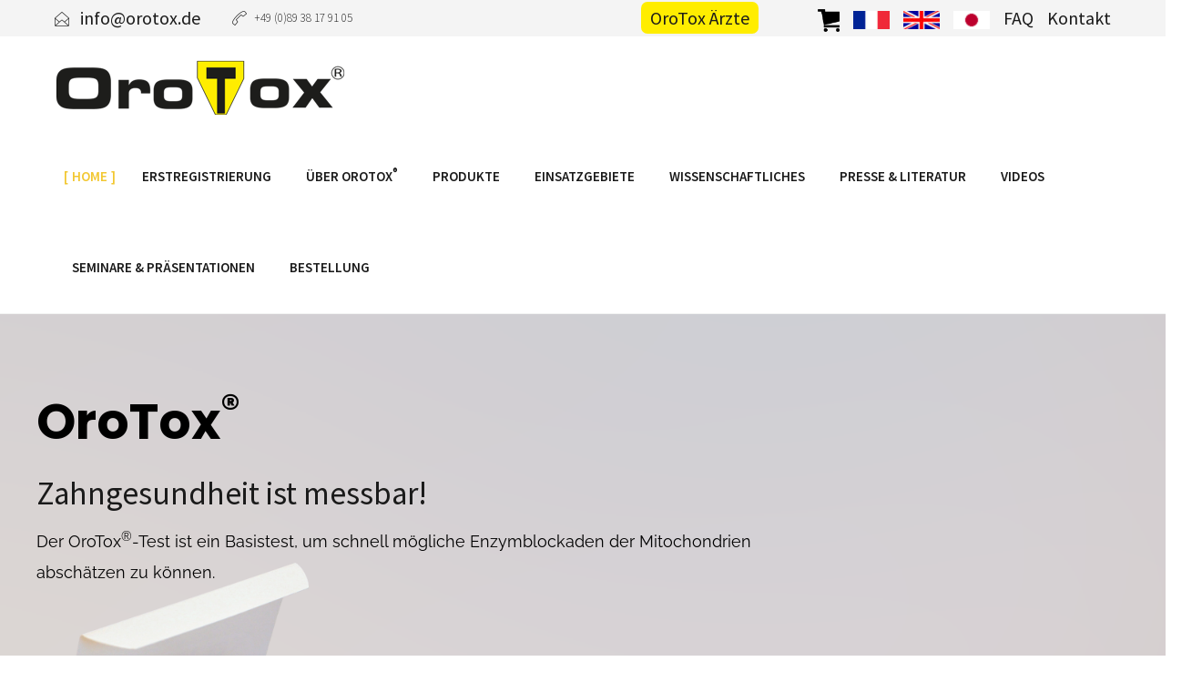

--- FILE ---
content_type: text/html; charset=UTF-8
request_url: https://www.orotox.de/
body_size: 14113
content:
<!DOCTYPE html>
<html lang="de-DE" prefix="og: http://ogp.me/ns#">
<head>
	<meta charset="UTF-8">

	<link rel="profile" href="http://gmpg.org/xfn/11">
	
			<meta name="HandheldFriendly" content="True">
			<meta name="MobileOptimized" content="320">
			<meta name="viewport" content="width=device-width, initial-scale=1.0"/>

				
		<meta name="theme-color" content="">
			<link rel="pingback" href="https://www.orotox.de/xmlrpc.php">

	<title>OroTox® - Zahngesundheit ist messbar!</title>

<!-- This site is optimized with the Yoast SEO plugin v4.0.2 - https://yoast.com/wordpress/plugins/seo/ -->
<link rel="canonical" href="https://www.orotox.de/" />
<meta property="og:locale" content="de_DE" />
<meta property="og:type" content="website" />
<meta property="og:title" content="OroTox® - Zahngesundheit ist messbar!" />
<meta property="og:url" content="https://www.orotox.de/" />
<meta property="og:site_name" content="OroTox®" />
<meta property="og:image" content="https://www.orotox.de/wp-content/uploads/2016/12/Orotox_komplett_ohne.jpg" />
<meta name="twitter:card" content="summary" />
<meta name="twitter:title" content="OroTox® - Zahngesundheit ist messbar!" />
<meta name="twitter:image" content="https://www.orotox.de/wp-content/uploads/2016/12/Orotox_komplett_ohne.jpg" />
<script type='application/ld+json'>{"@context":"http:\/\/schema.org","@type":"WebSite","@id":"#website","url":"https:\/\/www.orotox.de\/","name":"OroTox\u00ae","potentialAction":{"@type":"SearchAction","target":"https:\/\/www.orotox.de\/?s={search_term_string}","query-input":"required name=search_term_string"}}</script>
<script type='application/ld+json'>{"@context":"http:\/\/schema.org","@type":"Organization","url":"https:\/\/www.orotox.de\/","sameAs":[],"@id":"#organization","name":"OroTox\u00ae","logo":"https:\/\/www.orotox.de\/wp-content\/uploads\/2016\/12\/Orotox_komplett_ohne.jpg"}</script>
<!-- / Yoast SEO plugin. -->

<link rel='dns-prefetch' href='//s.w.org' />
<link rel="alternate" type="application/rss+xml" title="OroTox® &raquo; Feed" href="https://www.orotox.de/feed/" />
<link rel="alternate" type="application/rss+xml" title="OroTox® &raquo; Kommentar-Feed" href="https://www.orotox.de/comments/feed/" />
		<script type="text/javascript">
			window._wpemojiSettings = {"baseUrl":"https:\/\/s.w.org\/images\/core\/emoji\/2\/72x72\/","ext":".png","svgUrl":"https:\/\/s.w.org\/images\/core\/emoji\/2\/svg\/","svgExt":".svg","source":{"concatemoji":"https:\/\/www.orotox.de\/wp-includes\/js\/wp-emoji-release.min.js?ver=4.6.29"}};
			!function(e,o,t){var a,n,r;function i(e){var t=o.createElement("script");t.src=e,t.type="text/javascript",o.getElementsByTagName("head")[0].appendChild(t)}for(r=Array("simple","flag","unicode8","diversity","unicode9"),t.supports={everything:!0,everythingExceptFlag:!0},n=0;n<r.length;n++)t.supports[r[n]]=function(e){var t,a,n=o.createElement("canvas"),r=n.getContext&&n.getContext("2d"),i=String.fromCharCode;if(!r||!r.fillText)return!1;switch(r.textBaseline="top",r.font="600 32px Arial",e){case"flag":return(r.fillText(i(55356,56806,55356,56826),0,0),n.toDataURL().length<3e3)?!1:(r.clearRect(0,0,n.width,n.height),r.fillText(i(55356,57331,65039,8205,55356,57096),0,0),a=n.toDataURL(),r.clearRect(0,0,n.width,n.height),r.fillText(i(55356,57331,55356,57096),0,0),a!==n.toDataURL());case"diversity":return r.fillText(i(55356,57221),0,0),a=(t=r.getImageData(16,16,1,1).data)[0]+","+t[1]+","+t[2]+","+t[3],r.fillText(i(55356,57221,55356,57343),0,0),a!=(t=r.getImageData(16,16,1,1).data)[0]+","+t[1]+","+t[2]+","+t[3];case"simple":return r.fillText(i(55357,56835),0,0),0!==r.getImageData(16,16,1,1).data[0];case"unicode8":return r.fillText(i(55356,57135),0,0),0!==r.getImageData(16,16,1,1).data[0];case"unicode9":return r.fillText(i(55358,56631),0,0),0!==r.getImageData(16,16,1,1).data[0]}return!1}(r[n]),t.supports.everything=t.supports.everything&&t.supports[r[n]],"flag"!==r[n]&&(t.supports.everythingExceptFlag=t.supports.everythingExceptFlag&&t.supports[r[n]]);t.supports.everythingExceptFlag=t.supports.everythingExceptFlag&&!t.supports.flag,t.DOMReady=!1,t.readyCallback=function(){t.DOMReady=!0},t.supports.everything||(a=function(){t.readyCallback()},o.addEventListener?(o.addEventListener("DOMContentLoaded",a,!1),e.addEventListener("load",a,!1)):(e.attachEvent("onload",a),o.attachEvent("onreadystatechange",function(){"complete"===o.readyState&&t.readyCallback()})),(a=t.source||{}).concatemoji?i(a.concatemoji):a.wpemoji&&a.twemoji&&(i(a.twemoji),i(a.wpemoji)))}(window,document,window._wpemojiSettings);
		</script>
		<style type="text/css">
img.wp-smiley,
img.emoji {
	display: inline !important;
	border: none !important;
	box-shadow: none !important;
	height: 1em !important;
	width: 1em !important;
	margin: 0 .07em !important;
	vertical-align: -0.1em !important;
	background: none !important;
	padding: 0 !important;
}
</style>
<link rel='stylesheet' id='contact-form-7-css'  href='https://www.orotox.de/wp-content/plugins/contact-form-7/includes/css/styles.css?ver=4.6' type='text/css' media='all' />
<link rel='stylesheet' id='composer-fonts-css'  href='https://www.orotox.de/wp-content/themes/composer/_css/pix-icons.css?ver=3.0' type='text/css' media='all' />
<link rel='stylesheet' id='bootstrap-css'  href='https://www.orotox.de/wp-content/themes/composer/_css/bootstrap.min.css?ver=3.1.1' type='text/css' media='all' />
<link rel='stylesheet' id='composer-animate-stylesheet-css'  href='https://www.orotox.de/wp-content/themes/composer/_css/animate.min.css?ver=1.0' type='text/css' media='all' />
<link rel='stylesheet' id='composer-stylesheet-css'  href='https://www.orotox.de/wp-content/themes/composer/_css/main.css?ver=1.0' type='text/css' media='all' />
<link rel='stylesheet' id='composer-responsive-stylesheet-css'  href='https://www.orotox.de/wp-content/themes/composer/_css/responsive.css?ver=1.0' type='text/css' media='all' />
<style id='composer-responsive-stylesheet-inline-css' type='text/css'>
#sub-header{
            
        }
        #sub-header h2, .banner-header h2, .breadcrumb li a, .breadcrumb li span, #sub-header .current {
            
        }
        #sub-header .pattern {
            
        }
        body, #main-wrapper {
            
        }
        .blog-id-7.mlp-language-nav-item.menu-item.menu-item-type-language.menu-item-object-mlp_language {
    display:none !important;
}
</style>
<link rel='stylesheet' id='composer-plugins-stylesheet-css'  href='https://www.orotox.de/wp-content/themes/composer/_css/plugins.css?ver=1.0' type='text/css' media='all' />
<link rel='stylesheet' id='composer-custom-css-css'  href='https://www.orotox.de/wp-content/uploads/composer/custom.css?ver=1767795459' type='text/css' media='all' />
<link rel='stylesheet' id='js_composer_front-css'  href='https://www.orotox.de/wp-content/plugins/js_composer/assets/css/js_composer.min.css?ver=5.0.1' type='text/css' media='all' />
<link rel='stylesheet' id='bsf-Defaults-css'  href='https://www.orotox.de/wp-content/uploads/smile_fonts/Defaults/Defaults.css?ver=4.6.29' type='text/css' media='all' />
<link rel='stylesheet' id='ultimate-style-min-css'  href='https://www.orotox.de/wp-content/plugins/Ultimate_VC_Addons/assets/min-css/ultimate.min.css?ver=3.16.7' type='text/css' media='all' />
<link rel='stylesheet' id='ult-icons-css'  href='https://www.orotox.de/wp-content/plugins/Ultimate_VC_Addons/modules/../assets/css/icons.css?ver=3.16.7' type='text/css' media='all' />
<script type='text/javascript' src='https://www.orotox.de/wp-includes/js/jquery/jquery.js?ver=1.12.4'></script>
<script type='text/javascript' src='https://www.orotox.de/wp-includes/js/jquery/jquery-migrate.min.js?ver=1.4.1'></script>
<script type='text/javascript' src='https://www.orotox.de/wp-content/themes/composer/_js/libs/modernizr.custom.min.js?ver=2.5.3'></script>
<script type='text/javascript'>
/* <![CDATA[ */
var blocks = {"ajaxurl":"https:\/\/www.orotox.de\/wp-admin\/admin-ajax.php"};
/* ]]> */
</script>
<script type='text/javascript' src='https://www.orotox.de/wp-content/themes/composer/blocks/assets/js/blocks.js?ver=1.0'></script>
<script type='text/javascript' src='https://www.orotox.de/wp-includes/js/jquery/ui/core.min.js?ver=1.11.4'></script>
<script type='text/javascript' src='https://www.orotox.de/wp-content/plugins/Ultimate_VC_Addons/assets/min-js/ultimate.min.js?ver=3.16.7'></script>
<link rel='https://api.w.org/' href='https://www.orotox.de/wp-json/' />
<link rel="EditURI" type="application/rsd+xml" title="RSD" href="https://www.orotox.de/xmlrpc.php?rsd" />
<link rel="wlwmanifest" type="application/wlwmanifest+xml" href="https://www.orotox.de/wp-includes/wlwmanifest.xml" /> 
<meta name="generator" content="WordPress 4.6.29" />
<link rel='shortlink' href='https://www.orotox.de/' />
<link rel="alternate" type="application/json+oembed" href="https://www.orotox.de/wp-json/oembed/1.0/embed?url=https%3A%2F%2Fwww.orotox.de%2F" />
<link rel="alternate" type="text/xml+oembed" href="https://www.orotox.de/wp-json/oembed/1.0/embed?url=https%3A%2F%2Fwww.orotox.de%2F&#038;format=xml" />
<link rel="alternate" hreflang="en-US" href="https://www.orotox.de/en/"><link rel="alternate" hreflang="fr-FR" href="https://www.orotox.de/fr/"><link rel="alternate" hreflang="ja-JP" href="https://www.orotox.de/jp/"><link rel="alternate" hreflang="de-DE" href="https://www.orotox.de/"><style>.move-image-above-row-sep {z-index: 1;}
.banner-header h2 {color: #FFF !important;}
#sub-header {padding: 0px;}
.btn.btn-gradient {color: #777 !important;}
#no-padding {padding: 0px  !important;}
.wpb_row.vc_row-fluid.no-padding  {padding: 0px  !important;}
.gradient-text {font-weight: 500 !important;}
.summary .single_add_to_cart_button {color:#000;}
.woocommerce-message .button.wc-forward {color:#fff;border:1px solid #f2c731;padding-left:10px;padding-right:10px;background:#f2c731;}
.woocommerce-message .button.wc-forward:hover {color:#fff;background:#f2c731;border:1px solid #f2c731;padding-left:10px;padding-right:10px;}
.shop_table_responsive.cart .check {float:left;margin-top:10px;}
.checkout-button.button.alt.wc-forward {font-weight:bold;background:#1a1a1a;color:#fff;border:1px solid #1a1a1a;}
.woocommerce-message {font-weight:700;}
.shipping-calculator-button {font-weight:400;padding-left:0px;padding-right:0px;}
.shipping-calculator-button:before,.shipping-calculator-button:after {display:none;}
.update_cart_on_cart_page input,#place_order {cursor:pointer;color:#fff;border:1px solid #f2c731;background:#f2c731;}
.woocommerce-tabs {display:none;}
.wc-terms-and-conditions .input-checkbox {float:left;margin:0px;margin-top:13px;}
.woocommerce-MyAccount-navigation ul li a {font-size: 14px;}
.woocommerce-result-count, .woocommerce-ordering {display: none;}
span.wpcf7-list-item {float:left;width:100%;color:#1a1a1a;}
.pum-theme-default-theme {
    background-color: rgba( 255, 255, 255, 0.40 ) !important;
}


@media screen and (max-width: 600px) {
#menu-footermenue .top-head-nav li {
    width: 100%;
    margin-bottom: 20px;
    margin-top: 20px;
    text-align: center;
}

.copyright .header-elem {
    width: 100%;
}
}

@media screen and (max-width: 768px) and (min-width: 601px) {
.footer .footer-bottom .container {
max-width: 100%;
}


#menu-footermenue .top-head-nav li {
    width: 100%;
    margin-bottom: 15px;
    margin-top: 15px;
    text-align: center;
}
#menu-footermenue .top-head-nav li:first-child {
   margin-top: 0px;
}
}
@media screen and (min-width: 601px) {
.copyright .col-md-6 {
width: 50%;
}

.copyright-right {
float:right;
}
}

@media screen and (max-width: 1325px) and (min-width: 992px) {
.footer-bottom .container {
padding-left: 45px;
padding-right: 65px;
}
}

@media screen and (min-width: 862px) {
.lang-nav-en, .lang-nav-fr, .lang-nav-jp {
	display: none;
}
}
.mobile-menu-inner .lang-nav-en, .mobile-menu-inner .lang-nav-fr, .mobile-menu-inner .lang-nav-jp {
	display: block;
	width: 33%;
	position: absolute !important;
border-bottom: none !important;
margin-bottom:50px;
}

.mobile-menu-inner .lang-nav-fr {
	margin-left: 33%;
}
.mobile-menu-inner .lang-nav-jp  {
	margin-left: 66%;
	display:block !important;
}
.single-format-standard .col-md-9.right-sidebar {
	width: 100%;
}
.single-format-standard .col-md-9.right-sidebar .media-con {
background-image: url(https://www.orotox.de/wp-content/uploads/2021/01/AdobeStock_281491324_2000x1333_comp.jpeg);
width: 2000px;
height: 1333px;
max-width: 100%;
background-position: center center;
max-height: 500px;
}
.single-format-standard .col-md-9.right-sidebar .media-con  img {
	display: none;
}
.single-format-standard .col-md-3.sidebar {
	display: none;
}

.single-format-standard .related-post {
	display: none;
}

.single-format-standard .comment-respond {
	display: none;
}
	@media screen and (min-width: 861px) {
.onlymobile {
display:none;
}
}
.orotoxaerzte {
  padding-right: 50px;
}
.orotoxaerzte a {
  background-color: #ffed00;
  padding: 5px 10px;
  border-radius: 7px;
}
.orotoxaerzte a:hover {
  background-color:green;
}
.displaynone {
display:none;
}

@font-face { font-family: "Poppins"; src: url("/wp-content/themes/composer/_fonts/pxiEyp8kv8JHgFVrJJfecg.woff2") format("woff2"); font-style: normal; font-weight: 400; unicode-range: U+0-FF, U+131, U+152-153, U+2BB-2BC, U+2C6, U+2DA, U+2DC, U+2000-206F, U+2074, U+20AC, U+2122, U+2191, U+2193, U+2212, U+2215, U+FEFF, U+FFFD; }
@font-face { font-family: "Poppins"; src: url("/wp-content/themes/composer/_fonts/pxiByp8kv8JHgFVrLCz7Z1xlFQ.woff2") format("woff2"); font-style: normal; font-weight: 700; unicode-range: U+0-FF, U+131, U+152-153, U+2BB-2BC, U+2C6, U+2DA, U+2DC, U+2000-206F, U+2074, U+20AC, U+2122, U+2191, U+2193, U+2212, U+2215, U+FEFF, U+FFFD; }
@font-face { font-family: "Raleway"; src: url("/wp-content/themes/composer/_fonts/1Ptxg8zYS_SKggPN4iEgvnHyvveLxVvaorCIPrE.woff2") format("woff2"); font-style: normal; font-weight: 400; unicode-range: U+0-FF, U+131, U+152-153, U+2BB-2BC, U+2C6, U+2DA, U+2DC, U+2000-206F, U+2074, U+20AC, U+2122, U+2191, U+2193, U+2212, U+2215, U+FEFF, U+FFFD; }
@font-face { font-family: "Source Sans Pro"; src: url("/wp-content/themes/composer/_fonts/6xKydSBYKcSV-LCoeQqfX1RYOo3ik4zwlxdu.woff2") format("woff2"); font-style: normal; font-weight: 300; unicode-range: U+0-FF, U+131, U+152-153, U+2BB-2BC, U+2C6, U+2DA, U+2DC, U+2000-206F, U+2074, U+20AC, U+2122, U+2191, U+2193, U+2212, U+2215, U+FEFF, U+FFFD; }
@font-face { font-family: "Source Sans Pro"; src: url("/wp-content/themes/composer/_fonts/6xK3dSBYKcSV-LCoeQqfX1RYOo3qOK7l.woff2") format("woff2"); font-style: normal; font-weight: 400; unicode-range: U+0-FF, U+131, U+152-153, U+2BB-2BC, U+2C6, U+2DA, U+2DC, U+2000-206F, U+2074, U+20AC, U+2122, U+2191, U+2193, U+2212, U+2215, U+FEFF, U+FFFD; }
@font-face { font-family: "Source Sans Pro"; src: url("/wp-content/themes/composer/_fonts/6xKydSBYKcSV-LCoeQqfX1RYOo3i54rwlxdu.woff2") format("woff2"); font-style: normal; font-weight: 600; unicode-range: U+0-FF, U+131, U+152-153, U+2BB-2BC, U+2C6, U+2DA, U+2DC, U+2000-206F, U+2074, U+20AC, U+2122, U+2191, U+2193, U+2212, U+2215, U+FEFF, U+FFFD; }
@font-face { font-family: "Source Sans Pro"; src: url("/wp-content/themes/composer/_fonts/6xKydSBYKcSV-LCoeQqfX1RYOo3ig4vwlxdu.woff2") format("woff2"); font-style: normal; font-weight: 700; unicode-range: U+0-FF, U+131, U+152-153, U+2BB-2BC, U+2C6, U+2DA, U+2DC, U+2000-206F, U+2074, U+20AC, U+2122, U+2191, U+2193, U+2212, U+2215, U+FEFF, U+FFFD; }





</style>		<style type="text/css">.recentcomments a{display:inline !important;padding:0 !important;margin:0 !important;}</style>
		<meta name="generator" content="Powered by Visual Composer - drag and drop page builder for WordPress."/>
<!--[if lte IE 9]><link rel="stylesheet" type="text/css" href="https://www.orotox.de/wp-content/plugins/js_composer/assets/css/vc_lte_ie9.min.css" media="screen"><![endif]--><link rel="icon" href="https://www.orotox.de/wp-content/uploads/2016/12/favicon.png" sizes="32x32" />
<link rel="icon" href="https://www.orotox.de/wp-content/uploads/2016/12/favicon.png" sizes="192x192" />
<link rel="apple-touch-icon-precomposed" href="https://www.orotox.de/wp-content/uploads/2016/12/favicon.png" />
<meta name="msapplication-TileImage" content="https://www.orotox.de/wp-content/uploads/2016/12/favicon.png" />
<style type="text/css" data-type="vc_shortcodes-custom-css">.vc_custom_1588758247498{margin-top: 0px !important;padding-bottom: 0px !important;background-image: url(https://www.orotox.de/wp-content/uploads/2016/12/bg.png?id=33) !important;background-position: center !important;background-repeat: no-repeat !important;background-size: cover !important;}.vc_custom_1588758481647{margin-bottom: 0px !important;border-bottom-width: 0px !important;padding-top: 50px !important;padding-bottom: 0px !important;}.vc_custom_1588758575693{margin-top: 0px !important;margin-bottom: 0px !important;border-top-width: 0px !important;border-bottom-width: 0px !important;padding-top: 0px !important;padding-bottom: 0px !important;}.vc_custom_1588758788846{margin-top: 0px !important;margin-bottom: 0px !important;border-top-width: 0px !important;border-bottom-width: 0px !important;padding-top: 0px !important;padding-bottom: 0px !important;background-color: #f2f2f2 !important;}.vc_custom_1588760256119{margin-right: 0px !important;margin-bottom: 0px !important;margin-left: 0px !important;border-right-width: 0px !important;border-bottom-width: 0px !important;border-left-width: 0px !important;padding-right: 0px !important;padding-bottom: -30px !important;padding-left: 0px !important;}.vc_custom_1588849551095{margin-top: 0px !important;margin-right: 0px !important;margin-bottom: 0px !important;margin-left: 0px !important;border-top-width: 0px !important;border-right-width: 0px !important;border-bottom-width: 0px !important;border-left-width: 0px !important;padding-top: 0px !important;padding-right: 0px !important;padding-bottom: 0px !important;padding-left: 0px !important;}.vc_custom_1588849667057{margin-top: 0px !important;margin-right: 0px !important;margin-bottom: 50px !important;margin-left: 0px !important;border-top-width: 0px !important;border-right-width: 0px !important;border-bottom-width: 0px !important;border-left-width: 0px !important;padding-top: 0px !important;padding-right: 0px !important;padding-bottom: 0px !important;padding-left: 0px !important;}.vc_custom_1588757479329{margin-top: -50px !important;}.vc_custom_1646819509877{margin-top: -100px !important;}.vc_custom_1588752221713{margin-top: 0px !important;border-top-width: 0px !important;padding-top: 0px !important;}.vc_custom_1588753368283{padding-bottom: 50px !important;}.vc_custom_1588754079435{margin-bottom: 0px !important;border-bottom-width: 0px !important;padding-bottom: 0px !important;}.vc_custom_1588752246225{margin-top: 0px !important;border-top-width: 0px !important;padding-top: 0px !important;}.vc_custom_1588758589480{margin-top: 0px !important;margin-bottom: 0px !important;border-bottom-width: 0px !important;padding-bottom: 0px !important;}.vc_custom_1588833938852{margin-top: 0px !important;margin-bottom: 10px !important;}.vc_custom_1588758630204{margin-top: 0px !important;margin-bottom: 0px !important;border-bottom-width: 0px !important;padding-bottom: 0px !important;}.vc_custom_1588928065012{margin-bottom: 20px !important;}.vc_custom_1588928093495{margin-bottom: 20px !important;border-bottom-width: 0px !important;padding-bottom: 0px !important;}.vc_custom_1588759351240{margin-top: 0px !important;margin-right: 0px !important;margin-bottom: 0px !important;margin-left: 0px !important;border-top-width: 0px !important;border-right-width: 0px !important;border-bottom-width: 0px !important;border-left-width: 0px !important;padding-right: 0px !important;padding-bottom: 0px !important;padding-left: 0px !important;}.vc_custom_1617964297799{margin-right: 0px !important;margin-left: 0px !important;border-right-width: 0px !important;border-left-width: 0px !important;padding-right: 0px !important;padding-left: 0px !important;}.vc_custom_1481618090889{padding-top: 40px !important;}.vc_custom_1588849593796{margin-right: 0px !important;margin-left: 0px !important;border-right-width: 0px !important;border-left-width: 0px !important;padding-right: 0px !important;padding-left: 0px !important;}.vc_custom_1588849679251{margin-right: 0px !important;margin-left: 0px !important;border-right-width: 0px !important;border-left-width: 0px !important;padding-right: 0px !important;padding-left: 0px !important;}.vc_custom_1588849688142{margin-top: 0px !important;margin-right: 0px !important;margin-bottom: 0px !important;margin-left: 0px !important;padding-top: 0px !important;padding-right: 0px !important;padding-bottom: 0px !important;padding-left: 0px !important;}.vc_custom_1588849693900{margin-top: 0px !important;margin-right: 0px !important;margin-bottom: 0px !important;margin-left: 0px !important;border-top-width: 0px !important;border-right-width: 0px !important;border-bottom-width: 0px !important;border-left-width: 0px !important;padding-top: 0px !important;padding-right: 0px !important;padding-bottom: 0px !important;padding-left: 0px !important;}</style><noscript><style type="text/css"> .wpb_animate_when_almost_visible { opacity: 1; }</style></noscript><script type="text/plain" data-cmp-vendor="s1409" class="cmplazyload" data-cmp-src="https://www.google.com/recaptcha/api.js" async defer></script>



<!-- Global site tag (gtag.js) - Google Analytics -->
<script async class="cmplazyload" data-cmp-vendor="s26" data-cmp-src="https://www.googletagmanager.com/gtag/js?id=UA-89790186-1"></script>
<script>
window.dataLayer = window.dataLayer || [];
function gtag(){dataLayer.push(arguments);}
gtag('js', new Date());
gtag('config', 'UA-89790186-1',{ 'anonymize_ip': true });
</script>

</head>


	<body class="home page page-id-19 page-template-default wp-custom-logo group-blog composer-wide composer-top-header-enabled full-header wpb-js-composer js-comp-ver-5.0.1 vc_responsive">
		
				<div class="mobile-menu-nav  menu-dark "><div class="mobile-menu-inner"></div></div>

		<div id="content-pusher">

		<p id="back-top" class=""><a href="#top"><span class="pixicon-arrow-angle-up"></span></a></p>				<div class="header-wrap square-left-right">

					<div class="header-con sticky-light  pix-sticky-header menu-header-2 menu-dark ">

						

<div class="pageTopCon top-header-mobile-hide ">
	<div class="container">
		<div class="pageTop row">
			<div class="pull-left">
				<div class="header-center">
					<div class="header-elem"><p class="top-details clearfix"><span><a href="mailto:info@orotox.de"><i class="pix-icon pixicon-envelope-open"></i> info@orotox.de</a></span></p></div><div class="header-elem"><p class="top-details clearfix"><span><i class="pix-icon pixicon-call-end"></i>+49 (0)89 38 17 91 05</span></p></div>				</div>
			</div>
			<div class="pull-right">
				<div class="header-center">
					<div class="header-elem"><ul id="menu-header-menue" class="top-head-nav clearfix"><li id="menu-item-1630" class="orotoxaerzte menu-item menu-item-type-post_type menu-item-object-page menu-item-1630"><a href="https://www.orotox.de/orotox-anwender/" data-scroll="true">OroTox Ärzte</a></li>
<li id="menu-item-1490" class="menu-item menu-item-type-custom menu-item-object-custom menu-item-1490"><a target="_blank" href="https://shop.orotox.de/" data-scroll="true"><img style="max-height:25px;" src="https://www.orotox.de/wp-content/uploads/2017/05/Warenkorb_schwarz.png" alt="warenkorb" /></a></li>
<li id="menu-item-1342" class="blog-id-6 mlp-language-nav-item menu-item menu-item-type-language menu-item-object-mlp_language menu-item-1342"><a rel="alternate" href="https://www.orotox.de/fr/?noredirect=fr_FR" data-scroll="true"><img src='https://www.orotox.de/wp-content/uploads/2016/12/FR.jpg' alt=''> <span style="display:none;">.</span></a></li>
<li id="menu-item-1341" class="blog-id-4 mlp-language-nav-item menu-item menu-item-type-language menu-item-object-mlp_language menu-item-1341"><a rel="alternate" href="https://www.orotox.de/en/?noredirect=en_US" data-scroll="true"><img src='https://www.orotox.de/wp-content/uploads/2016/12/EN.jpg' alt=''> <span style="display:none;">.</span></a></li>
<li id="menu-item-1665" class="blog-id-7 mlp-language-nav-item menu-item menu-item-type-language menu-item-object-mlp_language menu-item-1665"><a rel="alternate" href="https://www.orotox.de/jp/?noredirect=ja_JP" data-scroll="true"><img src='https://www.orotox.de/wp-content/uploads/2016/12/JP.png' alt=''> <span style="display:none;">.</span></a></li>
<li id="menu-item-1788" class="menu-item menu-item-type-language menu-item-object-mlp_language menu-item-1788"><a href="https://www.orotox.de/jp/?noredirect=ja_JP" data-scroll="true"><img src='https://www.orotox.de/wp-content/uploads/2016/12/JP.png' alt=''> <span style="display:none;">.</span></a></li>
<li id="menu-item-172" class="menu-item menu-item-type-post_type menu-item-object-page menu-item-172"><a href="https://www.orotox.de/faq-haeufige-fragen/" data-scroll="true">FAQ</a></li>
<li id="menu-item-171" class="menu-item menu-item-type-post_type menu-item-object-page menu-item-171"><a href="https://www.orotox.de/kontakt/" data-scroll="true">Kontakt</a></li>
</ul></div>				</div>
			</div>
		</div>
	</div>
</div>
<header class="header">

	<div class="container">

		<div id="inner-header" class="wrap clearfix">

			<div id="logo"><a href="https://www.orotox.de/" rel="nofollow"><img src="https://www.orotox.de/wp-content/uploads/2017/01/logo.png" data-at2x="https://www.orotox.de/wp-content/uploads/2017/01/logo-retina.png" alt="" class="dark-logo"><img src="" data-at2x="" alt="" class="light-logo"></a></div>
			<div class="pix-menu">
				<div class="pix-menu-trigger">
					<span class="mobile-menu">Menu</span>
				</div>
			</div>

						
			<div class="menu-responsive">
			</div>
			<div class="widget-right">
			
							</div>
			
			<nav class="main-nav">
				<ul id="menu-hauptmenue" class="menu clearfix"><li id="menu-item-25" class="menu-item menu-item-type-post_type menu-item-object-page current-menu-item page_item page-item-19 current_page_item menu-item-25 pix-submenu external"><a href="https://www.orotox.de/" data-scroll="true" class="external">Home</a><span class="pix-dropdown-arrow"></span></li>
<li id="menu-item-2445" class="onlymobile menu-item menu-item-type-post_type menu-item-object-page menu-item-2445 pix-submenu external"><a href="https://www.orotox.de/orotox-anwender/" data-scroll="true" class="external">OroTox Ärzte</a><span class="pix-dropdown-arrow"></span></li>
<li id="menu-item-1532" class="menu-item menu-item-type-custom menu-item-object-custom menu-item-1532 pix-submenu external"><a target="_blank" href="https://shop.orotox.de/account/register" data-scroll="true" class="external">Erstregistrierung</a><span class="pix-dropdown-arrow"></span></li>
<li id="menu-item-163" class="menu-item menu-item-type-post_type menu-item-object-page menu-item-has-children menu-item-163 pix-submenu external"><a href="https://www.orotox.de/ueber-orotox/" data-scroll="true" class="external">Über OroTox<sup>®</sup></a><span class="pix-dropdown-arrow"></span>
<ul class="sub-menu">
	<li id="menu-item-157" class="menu-item menu-item-type-post_type menu-item-object-page menu-item-157 external"><a href="https://www.orotox.de/ueber-orotox/einfuehrung/" data-scroll="true" class="external">Einführung</a><span class="pix-dropdown-arrow"></span></li>
	<li id="menu-item-156" class="menu-item menu-item-type-post_type menu-item-object-page menu-item-156 external"><a href="https://www.orotox.de/ueber-orotox/durchfuehrung/" data-scroll="true" class="external">Durchführung</a><span class="pix-dropdown-arrow"></span></li>
	<li id="menu-item-158" class="menu-item menu-item-type-post_type menu-item-object-page menu-item-158 external"><a href="https://www.orotox.de/ueber-orotox/messwerte/" data-scroll="true" class="external">Messwerte</a><span class="pix-dropdown-arrow"></span></li>
	<li id="menu-item-159" class="menu-item menu-item-type-post_type menu-item-object-page menu-item-159 external"><a href="https://www.orotox.de/ueber-orotox/tipps-und-tricks/" data-scroll="true" class="external">Tipps und Tricks</a><span class="pix-dropdown-arrow"></span></li>
	<li id="menu-item-160" class="menu-item menu-item-type-post_type menu-item-object-page menu-item-160 external"><a href="https://www.orotox.de/ueber-orotox/wichtige-hinweise/" data-scroll="true" class="external">Wichtige Hinweise</a><span class="pix-dropdown-arrow"></span></li>
</ul>
</li>
<li id="menu-item-155" class="menu-item menu-item-type-post_type menu-item-object-page menu-item-has-children menu-item-155 pix-submenu external"><a href="https://www.orotox.de/produkte-beschreibung/" data-scroll="true" class="external">Produkte</a><span class="pix-dropdown-arrow"></span>
<ul class="sub-menu">
	<li id="menu-item-165" class="menu-item menu-item-type-post_type menu-item-object-page menu-item-165 external"><a href="https://www.orotox.de/produkte-beschreibung/schwefel-toxin-messung/" data-scroll="true" class="external">Schwefel-Toxin Messung</a><span class="pix-dropdown-arrow"></span></li>
	<li id="menu-item-164" class="menu-item menu-item-type-post_type menu-item-object-page menu-item-164 external"><a href="https://www.orotox.de/produkte-beschreibung/eiweiss-toxin-messung/" data-scroll="true" class="external">Eiweiß-Toxin Messung</a><span class="pix-dropdown-arrow"></span></li>
</ul>
</li>
<li id="menu-item-146" class="menu-item menu-item-type-post_type menu-item-object-page menu-item-has-children menu-item-146 pix-submenu external"><a href="https://www.orotox.de/einsatzgebiete/" data-scroll="true" class="external">Einsatzgebiete</a><span class="pix-dropdown-arrow"></span>
<ul class="sub-menu">
	<li id="menu-item-148" class="menu-item menu-item-type-post_type menu-item-object-page menu-item-148 external"><a href="https://www.orotox.de/einsatzgebiete/tote-zaehne/" data-scroll="true" class="external">Tote Zähne</a><span class="pix-dropdown-arrow"></span></li>
	<li id="menu-item-147" class="menu-item menu-item-type-post_type menu-item-object-page menu-item-147 external"><a href="https://www.orotox.de/einsatzgebiete/bakterien/" data-scroll="true" class="external">Bakterien</a><span class="pix-dropdown-arrow"></span></li>
</ul>
</li>
<li id="menu-item-196" class="menu-item menu-item-type-custom menu-item-object-custom menu-item-has-children menu-item-196 pix-submenu external"><a href="#" data-scroll="true" class="external">Wissenschaftliches</a><span class="pix-dropdown-arrow"></span>
<ul class="sub-menu">
	<li id="menu-item-167" class="menu-item menu-item-type-post_type menu-item-object-page menu-item-has-children menu-item-167 external"><a href="https://www.orotox.de/wissenschaftliche-grundlagen/" data-scroll="true" class="external">Wissenschaftliche Grundlagen</a><span class="pix-dropdown-arrow"></span>
	<ul class="sub-menu">
		<li id="menu-item-170" class="menu-item menu-item-type-post_type menu-item-object-page menu-item-170 external"><a href="https://www.orotox.de/wissenschaftliche-grundlagen/befunde-beispiele/" data-scroll="true" class="external">Befund-Beispiele</a><span class="pix-dropdown-arrow"></span></li>
		<li id="menu-item-169" class="menu-item menu-item-type-post_type menu-item-object-page menu-item-169 external"><a href="https://www.orotox.de/wissenschaftliche-grundlagen/bakterielle-toxine-und-amalgam/" data-scroll="true" class="external">Bakterielle Toxine und Amalgam</a><span class="pix-dropdown-arrow"></span></li>
		<li id="menu-item-168" class="menu-item menu-item-type-post_type menu-item-object-page menu-item-168 external"><a href="https://www.orotox.de/wissenschaftliche-grundlagen/alzheimer/" data-scroll="true" class="external">Alzheimer</a><span class="pix-dropdown-arrow"></span></li>
	</ul>
</li>
	<li id="menu-item-166" class="menu-item menu-item-type-post_type menu-item-object-page menu-item-166 external"><a href="https://www.orotox.de/wissenschaftliche-diskussion/" data-scroll="true" class="external">Wissenschaftliche Diskussion</a><span class="pix-dropdown-arrow"></span></li>
</ul>
</li>
<li id="menu-item-154" class="menu-item menu-item-type-post_type menu-item-object-page menu-item-has-children menu-item-154 pix-submenu external"><a href="https://www.orotox.de/presse-literatur/" data-scroll="true" class="external">Presse &#038; Literatur</a><span class="pix-dropdown-arrow"></span>
<ul class="sub-menu">
	<li id="menu-item-1881" class="menu-item menu-item-type-post_type menu-item-object-page menu-item-1881 external"><a href="https://www.orotox.de/patienteninfos/" data-scroll="true" class="external">Patienteninfos</a><span class="pix-dropdown-arrow"></span></li>
</ul>
</li>
<li id="menu-item-1893" class="menu-item menu-item-type-post_type menu-item-object-page menu-item-has-children menu-item-1893 pix-submenu external"><a href="https://www.orotox.de/videos/" data-scroll="true" class="external">Videos</a><span class="pix-dropdown-arrow"></span>
<ul class="sub-menu">
	<li id="menu-item-1866" class="menu-item menu-item-type-post_type menu-item-object-page menu-item-1866 external"><a href="https://www.orotox.de/root_cause/" data-scroll="true" class="external">Root Cause</a><span class="pix-dropdown-arrow"></span></li>
</ul>
</li>
<li id="menu-item-161" class="menu-item menu-item-type-post_type menu-item-object-page menu-item-161 pix-submenu external"><a href="https://www.orotox.de/seminare-praesentationen/" data-scroll="true" class="external">Seminare &#038; Präsentationen</a><span class="pix-dropdown-arrow"></span></li>
<li id="menu-item-1531" class="menu-item menu-item-type-custom menu-item-object-custom menu-item-1531 pix-submenu external"><a target="_blank" href="https://shop.orotox.de" data-scroll="true" class="external">Bestellung</a><span class="pix-dropdown-arrow"></span></li>
<li id="menu-item-2320" class="blog-id-4 mlp-language-nav-item lang-nav-en menu-item menu-item-type-language menu-item-object-mlp_language menu-item-2320 pix-submenu external"><a rel="alternate" href="https://www.orotox.de/en/?noredirect=en_US" data-scroll="true" class="external"><img src='https://www.orotox.de/wp-content/uploads/2016/12/EN.jpg' alt=''> <span style="display:none">englisch</span></a><span class="pix-dropdown-arrow"></span></li>
<li id="menu-item-2321" class="blog-id-6 mlp-language-nav-item lang-nav-fr menu-item menu-item-type-language menu-item-object-mlp_language menu-item-2321 pix-submenu external"><a rel="alternate" href="https://www.orotox.de/fr/?noredirect=fr_FR" data-scroll="true" class="external"><img src='https://www.orotox.de/wp-content/uploads/2016/12/FR.jpg' alt=''> <span style="display:none">FR</span></a><span class="pix-dropdown-arrow"></span></li>
<li id="menu-item-2322" class="mlp-language-nav-item lang-nav-jp menu-item menu-item-type-language menu-item-object-mlp_language menu-item-2322 pix-submenu external"><a rel="alternate" href="https://www.orotox.de/jp/?noredirect=ja_JP" data-scroll="true" class="external"><img src='https://www.orotox.de/wp-content/uploads/2016/12/JP.png' alt=''> <span style="display:none">JP</span></a><span class="pix-dropdown-arrow"></span></li>
</ul>			</nav>

		</div>

	</div>

</header>					</div>

				</div>

				
		
		<div id="main-wrapper" class="clearfix" >

			
			<div id="wrapper" data-ajaxtransin="fadeInUp" data-ajaxtransout="fadeOutDown" data-preloadtrans="fadeInUp">



	<div id="primary" class="content-area">
		
		<main id="main" class="site-main container">

			
			
				<div data-vc-full-width="true" data-vc-full-width-init="false" class="vc_row wpb_row vc_row-fluid vc_custom_1588758247498 vc_row-has-fill vc_row-o-full-height vc_row-o-columns-middle vc_row-flex"><div class="wpb_column vc_column_container vc_col-sm-8"><div class="vc_column-inner vc_custom_1588757479329"><div class="wpb_wrapper"><div id="ultimate-heading-8880697404bb291a7" class="uvc-heading ult-adjust-bottom-margin ultimate-heading-8880697404bb291a7 uvc-6758 " data-hspacer="no_spacer"  data-halign="left" style="text-align:left"><div class="uvc-heading-spacer no_spacer" style="top"></div><div class="uvc-main-heading ult-responsive"  data-ultimate-target='.uvc-heading.ultimate-heading-8880697404bb291a7 h1'  data-responsive-json-new='{"font-size":"desktop:55px;","line-height":"desktop:66px;"}' ><h1 style="font-family:'Poppins';font-weight:700;color:#000000;margin-bottom:20px;">OroTox<sup>®</sup></h1></div><div class="uvc-sub-heading ult-responsive"  data-ultimate-target='.uvc-heading.ultimate-heading-8880697404bb291a7 .uvc-sub-heading '  data-responsive-json-new='{"font-size":"desktop:18px;","line-height":"desktop:34px;"}'  style="font-family:'Raleway';font-weight:normal;color:#000000;margin-bottom:60px;"></p>
<h2>Zahngesundheit ist messbar!</h2>
<p>Der OroTox<sup>®</sup>-Test ist ein Basistest, um schnell mögliche Enzymblockaden der Mitochondrien abschätzen zu können.</div></div>
	<div class="wpb_single_image wpb_content_element vc_align_right  wpb_animate_when_almost_visible wpb_right-to-left right-to-left vc_custom_1646819509877  move-image-above-row-sep">
		
		<figure class="wpb_wrapper vc_figure">
			<div class="vc_single_image-wrapper   vc_box_border_grey"><img width="1950" height="1330" src="https://www.orotox.de/wp-content/uploads/2016/12/Orotox_Verpackung_Header.png" class="vc_single_image-img attachment-full" alt="Orotox_Verpackung_Header" srcset="https://www.orotox.de/wp-content/uploads/2016/12/Orotox_Verpackung_Header.png 1950w, https://www.orotox.de/wp-content/uploads/2016/12/Orotox_Verpackung_Header-300x205.png 300w, https://www.orotox.de/wp-content/uploads/2016/12/Orotox_Verpackung_Header-768x524.png 768w, https://www.orotox.de/wp-content/uploads/2016/12/Orotox_Verpackung_Header-1024x698.png 1024w" sizes="(max-width: 1950px) 100vw, 1950px" /></div>
		</figure>
	</div>

	<div class="wpb_text_column wpb_content_element ">
		<div class="wpb_wrapper">
			
		</div>
	</div>
</div></div></div><div class="wpb_column vc_column_container vc_col-sm-4"><div class="vc_column-inner "><div class="wpb_wrapper"></div></div></div></div><div class="vc_row-full-width vc_clearfix"></div><!-- Row Backgrounds --><div class="upb_bg_img" data-ultimate-bg="url(https://www.orotox.de/wp-content/uploads/2016/12/bg.png)" data-image-id="33" data-ultimate-bg-style="vcpb-default" data-bg-img-repeat="repeat" data-bg-img-size="cover" data-bg-img-position="" data-parallx_sense="30" data-bg-override="0" data-bg_img_attach="scroll" data-upb-overlay-color="" data-upb-bg-animation="" data-fadeout="" data-bg-animation="left-animation" data-bg-animation-type="h" data-animation-repeat="repeat" data-fadeout-percentage="30" data-parallax-content="" data-parallax-content-sense="30" data-row-effect-mobile-disable="true" data-img-parallax-mobile-disable="true" data-rtl="false"  data-custom-vc-row=""  data-vc="5.0.1"  data-is_old_vc=""  data-theme-support=""   data-overlay="false" data-overlay-color="" data-overlay-pattern="" data-overlay-pattern-opacity="" data-overlay-pattern-size=""    data-seperator="true"  data-seperator-type="tilt_left_seperator"  data-seperator-shape-size="40"  data-seperator-svg-height="120"  data-seperator-full-width="true" data-seperator-position="bottom_seperator"  data-seperator-background-color="#fff"  data-icon=""  ></div><div data-vc-full-width="true" data-vc-full-width-init="false" class="vc_row wpb_row vc_row-fluid vc_custom_1588758481647 vc_row-has-fill vc_row-o-content-bottom vc_row-flex"><div class="wpb_column vc_column_container vc_col-sm-12 vc_col-has-fill"><div class="vc_column-inner vc_custom_1588752221713"><div class="wpb_wrapper"><div class="vc_row wpb_row vc_inner vc_row-fluid vc_custom_1588753368283 vc_column-gap-35"><div class="wpb_column vc_column_container vc_col-sm-4 vc_col-has-fill"><div class="vc_column-inner vc_custom_1588752246225"><div class="wpb_wrapper"><div id="ultimate-heading-6719697404bb2a7bd" class="uvc-heading ult-adjust-bottom-margin ultimate-heading-6719697404bb2a7bd uvc-6433 " data-hspacer="no_spacer"  data-halign="center" style="text-align:center"><div class="uvc-heading-spacer no_spacer" style="top"></div><div class="uvc-main-heading ult-responsive"  data-ultimate-target='.uvc-heading.ultimate-heading-6719697404bb2a7bd h2'  data-responsive-json-new='{"font-size":"desktop:24px;","line-height":"desktop:34px;"}' ><h2 style="font-family:'Raleway';font-weight:bold;color:#777777;margin-top:20px;">EINFACH</h2></div><div class="uvc-sub-heading ult-responsive"  data-ultimate-target='.uvc-heading.ultimate-heading-6719697404bb2a7bd .uvc-sub-heading '  data-responsive-json-new='{"font-size":"","line-height":""}'  style="font-weight:normal;"></p>
<hr />
<p></div></div></div></div></div><div class="wpb_column vc_column_container vc_col-sm-4"><div class="vc_column-inner "><div class="wpb_wrapper"><div id="ultimate-heading-2935697404bb2a8a3" class="uvc-heading ult-adjust-bottom-margin ultimate-heading-2935697404bb2a8a3 uvc-5256 " data-hspacer="no_spacer"  data-halign="center" style="text-align:center"><div class="uvc-heading-spacer no_spacer" style="top"></div><div class="uvc-main-heading ult-responsive"  data-ultimate-target='.uvc-heading.ultimate-heading-2935697404bb2a8a3 h2'  data-responsive-json-new='{"font-size":"desktop:24px;","line-height":"desktop:34px;"}' ><h2 style="font-family:'Raleway';font-weight:bold;color:#777777;margin-top:20px;">SCHNELL</h2></div><div class="uvc-sub-heading ult-responsive"  data-ultimate-target='.uvc-heading.ultimate-heading-2935697404bb2a8a3 .uvc-sub-heading '  data-responsive-json-new='{"font-size":"","line-height":""}'  style="font-weight:normal;"></p>
<hr />
<p></div></div></div></div></div><div class="wpb_column vc_column_container vc_col-sm-4"><div class="vc_column-inner "><div class="wpb_wrapper"><div id="ultimate-heading-3871697404bb2a97b" class="uvc-heading ult-adjust-bottom-margin ultimate-heading-3871697404bb2a97b uvc-4893 " data-hspacer="no_spacer"  data-halign="center" style="text-align:center"><div class="uvc-heading-spacer no_spacer" style="top"></div><div class="uvc-main-heading ult-responsive"  data-ultimate-target='.uvc-heading.ultimate-heading-3871697404bb2a97b h2'  data-responsive-json-new='{"font-size":"desktop:24px;","line-height":"desktop:34px;"}' ><h2 style="font-family:'Raleway';font-weight:bold;color:#777777;margin-top:20px;">SCHMERZLOS</h2></div><div class="uvc-sub-heading ult-responsive"  data-ultimate-target='.uvc-heading.ultimate-heading-3871697404bb2a97b .uvc-sub-heading '  data-responsive-json-new='{"font-size":"","line-height":""}'  style="font-weight:normal;"></p>
<hr />
<p></div></div></div></div></div></div>
	<div class="wpb_text_column wpb_content_element  vc_custom_1588754079435">
		<div class="wpb_wrapper">
			<p>Er hilft bei der Entscheidung, ob ein <strong>wurzelbehandelter Zahn</strong> gezogen werden muss oder stattdessen saniert und überkront werden kann. Mit <strong>OroTox<sup>®</sup> </strong>können Sie als Zahnarzt innerhalb von Minuten entscheiden, ob der verdächtige Zahn <strong>Zahntoxine</strong> abgibt. Bisher fehlte eine wissenschaftliche Nachweismethode, um die verdächtigen Zähne einwandfrei zu identifizieren.</p>

		</div>
	</div>
</div></div></div></div><div class="vc_row-full-width vc_clearfix"></div><div data-vc-full-width="true" data-vc-full-width-init="false" class="vc_row wpb_row vc_row-fluid vc_custom_1588758575693 vc_row-has-fill vc_row-o-full-height vc_row-o-columns-middle vc_row-o-content-middle vc_row-flex"><div class="wpb_column vc_column_container vc_col-sm-6 vc_col-has-fill"><div class="vc_column-inner vc_custom_1588758589480"><div class="wpb_wrapper">
	<div class="wpb_single_image wpb_content_element vc_align_left  wpb_animate_when_almost_visible wpb_left-to-right left-to-right vc_custom_1588758630204">
		
		<figure class="wpb_wrapper vc_figure">
			<div class="vc_single_image-wrapper   vc_box_border_grey"><img class="vc_single_image-img " src="https://www.orotox.de/wp-content/uploads/2016/12/orotox-test-im-ueberblick-behandlung.png" width="376" height="212" alt="orotox-test-im-ueberblick-behandlung" title="orotox-test-im-ueberblick-behandlung" /></div>
		</figure>
	</div>
</div></div></div><div class="wpb_column vc_column_container vc_col-sm-6"><div class="vc_column-inner vc_custom_1588833938852"><div class="wpb_wrapper">
	<div class="wpb_text_column wpb_content_element  vc_custom_1588928065012">
		<div class="wpb_wrapper">
			<div class="gradient-text-con align-left"><div class="gradient-text" style="color:#f2c731;
				    background: -webkit-linear-gradient(left, #f2c731,#f2e731);background-color:transparent;font-size: 40px;">Der OroTox®-Test im Überblick:</div></div>

		</div>
	</div>

	<div class="wpb_text_column wpb_content_element  vc_custom_1588928093495">
		<div class="wpb_wrapper">
			<ul class="list "><li class="icon-list" style=" margin: 10;"><i class="pixicon-icon pixicon-arrow-caret-right color" ></i>Der Test hilft bei der Entscheidung, ob ein<strong> wurzelbehandelter Zahn gezogen</strong> werden muss oder saniert und überkront werden darf – auch beim Fehlen von röntgenologischen Veränderungen.</li><li class="icon-list" style=" margin: 10;"><i class="pixicon-icon pixicon-arrow-caret-right color" ></i>Der Test ermöglicht den Patienten, ihre <strong>Zähne zu erhalten</strong>, ohne Gefahr einer Streuung von Bakterien und deren Gifte im Organismus.</li><li class="icon-list" style=" margin: 10;"><i class="pixicon-icon pixicon-arrow-caret-right color" ></i>Der Test beantwortet die Frage:<br />
Geben tote und/oder wurzelbehandelte Zähnen <strong>Gifte</strong> ab, die <strong>Nerven schädigen</strong> oder lebenswichtige Enzyme blockieren?</li><li class="icon-list" style=" margin: 10;"><i class="pixicon-icon pixicon-arrow-caret-right color" ></i>Der Test beantwortet die Frage:<br />
Befinden sich <strong>Bakterien in den Zahnfleischtaschen</strong>, die andere Organe schädigen können?</li></ul>

		</div>
	</div>
</div></div></div></div><div class="vc_row-full-width vc_clearfix"></div><div data-vc-full-width="true" data-vc-full-width-init="false" class="vc_row wpb_row vc_row-fluid vc_custom_1588758788846 vc_row-has-fill"><div class="wpb_column vc_column_container vc_col-sm-4 vc_hidden-md"><div class="vc_column-inner "><div class="wpb_wrapper">
	<div class="wpb_single_image wpb_content_element vc_align_center  wpb_animate_when_almost_visible wpb_fadeIn fadeIn">
		
		<figure class="wpb_wrapper vc_figure">
			<a href="https://www.orotox.de/faq-haeufige-fragen/" target="_self" class="vc_single_image-wrapper   vc_box_border_grey"><img width="600" height="411" src="https://www.orotox.de/wp-content/uploads/2016/12/Lupe_Frage.jpg" class="vc_single_image-img attachment-full" alt="FAQ" srcset="https://www.orotox.de/wp-content/uploads/2016/12/Lupe_Frage.jpg 600w, https://www.orotox.de/wp-content/uploads/2016/12/Lupe_Frage-300x206.jpg 300w" sizes="(max-width: 600px) 100vw, 600px" /></a>
		</figure>
	</div>

	<div class="wpb_text_column wpb_content_element ">
		<div class="wpb_wrapper">
			<p style="text-align: center;">Finden Sie nachfolgend Antworten auf<a href="https://www.orotox.de/faq-haeufige-fragen/"><strong> häufige Fragen</strong></a> zur Anwendung</p>

		</div>
	</div>
</div></div></div><div class="wpb_column vc_column_container vc_col-sm-4"><div class="vc_column-inner "><div class="wpb_wrapper">
	<div class="wpb_single_image wpb_content_element vc_align_center  wpb_animate_when_almost_visible wpb_fadeIn fadeIn">
		
		<figure class="wpb_wrapper vc_figure">
			<a href="https://www.orotox.de/wissenschaftliche-grundlagen/" target="_self" class="vc_single_image-wrapper   vc_box_border_grey"><img width="600" height="411" src="https://www.orotox.de/wp-content/uploads/2016/12/Orotox_komplett_ohne.jpg" class="vc_single_image-img attachment-full" alt="Orotox_komplett_ohne" srcset="https://www.orotox.de/wp-content/uploads/2016/12/Orotox_komplett_ohne.jpg 600w, https://www.orotox.de/wp-content/uploads/2016/12/Orotox_komplett_ohne-300x206.jpg 300w" sizes="(max-width: 600px) 100vw, 600px" /></a>
		</figure>
	</div>

	<div class="wpb_text_column wpb_content_element ">
		<div class="wpb_wrapper">
			<p style="text-align: center;">Erfahren Sie hier mehr über die <a href="https://www.orotox.de/wissenschaftliche-grundlagen/"><strong>Grundlagen von OroTox<sup>®</sup></strong></a> und neueste wissenschaftliche Erkenntnisse</p>

		</div>
	</div>
</div></div></div><div class="wpb_column vc_column_container vc_col-sm-4"><div class="vc_column-inner "><div class="wpb_wrapper">
	<div class="wpb_single_image wpb_content_element vc_align_center  wpb_animate_when_almost_visible wpb_fadeIn fadeIn">
		
		<figure class="wpb_wrapper vc_figure">
			<a href="https://www.orotox.de/orotox-anwender/" target="_self" class="vc_single_image-wrapper   vc_box_border_grey"><img width="600" height="411" src="https://www.orotox.de/wp-content/uploads/2016/12/OroTox_Arzt.jpg" class="vc_single_image-img attachment-full" alt="OroTox_Arzt" srcset="https://www.orotox.de/wp-content/uploads/2016/12/OroTox_Arzt.jpg 600w, https://www.orotox.de/wp-content/uploads/2016/12/OroTox_Arzt-300x206.jpg 300w" sizes="(max-width: 600px) 100vw, 600px" /></a>
		</figure>
	</div>

	<div class="wpb_text_column wpb_content_element ">
		<div class="wpb_wrapper">
			<p style="text-align: center;">Finden Sie hier <a href="https://www.orotox.de/orotox-anwender/"><b>OroTox<sup>®</sup>-Anwender und Therapeuten in Ihrer Nähe</b></a></p>

		</div>
	</div>
</div></div></div></div><div class="vc_row-full-width vc_clearfix"></div><div class="vc_row wpb_row vc_row-fluid no-padding-vc-row vc_hidden-xs vc_custom_1588760256119 vc_row-has-fill vc_row-o-content-middle vc_row-flex"><div class="wpb_column vc_column_container vc_col-sm-12 vc_col-has-fill"><div class="vc_column-inner vc_custom_1588759351240"><div class="wpb_wrapper">
	<div class="wpb_text_column wpb_content_element  vc_custom_1617964297799">
		<div class="wpb_wrapper">
			<div class="gradient-text-con "><div class="gradient-text" style="color:#f2c731;
				    background: -webkit-linear-gradient(left, #f2c731,#f2e731);background-color:transparent;font-size: 35px;">Kundenstatements</div></div><div class="owl-carousel row-carousel arrow-style-1 amz-owl-animate no-pagi-carousel  vc_custom_1481618090889" data-items="1" data-loop="true" data-margin="30" data-center="false" data-stage-padding="0" data-start-position="0" data-dots="false" data-touch-drag="true" data-mouse-drag="true" data-autoplay-hover-pause="true" data-nav="true" data-autoplay-timeout="6200" data-autoplay="true" data-animate-in="fadeIn" data-animate-out="fadeOut"></div><section class="callOut newSection  background border center "><div class="callout-content"><h2 class="title"></h2>&#8222;Der OroTox<sup>®</sup>-Test ist unerlässlich für jeden integrativ arbeitenden Zahnarzt, aber auch für jeden anderen Arzt, der das Krankheitspotential der Zähne in seine umfassende Evaluation mit einbeziehen will.&#8220;</div><div class="buttons clearfix"></div></section><section class="callOut newSection  background border center "><div class="callout-content"><h2 class="title"></h2>&#8222;Der OroTox<sup>®</sup>-Test ist klasse!&#8220; Patientin wies beim Zahn 26 einen OroTox<sup>®</sup>-Wert von 0.4 auf. Der Zahnarzt wollte zuerst den Zahn nicht ziehen mit dem Argument, dass auf dem Röntgenbild nichts zu sehen wäre, der Zahn sei &#8222;in Ordnung&#8220;. Die Patientin bestand auf die Extraktion. Der extrahierte Zahn zeigte tatsächlich eine völlig degenerierte Wurzel, worauf der Zahnarzt eingestand: &#8222;Ja es war doch eine gute Idee, den Zahn gezogen zu haben.&#8220;</div><div class="buttons clearfix"></div></section><section class="callOut newSection  background border center "><div class="callout-content"><h2 class="title"></h2> &#8222;Angehängt sende ich Ihnen 2 Fotos des extrahierten Zahnes 12 unserer gemeinsamen Patientin. Überraschend sieht man einen deutlichen Granulom wohl nicht an der Wurzelspitze sondern auf der mesialen Wurzelfläche! Also, der Störfeld war tatsächlich vorhanden und eine Wurzelbehandlungsrevision oder Stiftkronenerneuerung hätte nichts gebracht. Ich denke diese Mitteilung wird Sie sehr interessieren und Ihre OroTox<sup>®</sup>-Diagnose bestätigen.</p>
<p></div><div class="buttons clearfix"></div></section><section class="callOut newSection  background border center "><div class="callout-content"><h2 class="title"></h2>&#8222;Dental infections rank as the most universal affliction of humankind. The discomfort caused by these infections and their enormous cost (dental infections rank third in medical costs, behind heart disease and cancer, in the United States) gives dental diseases prominence&#8230;&#8220;</div><div class="buttons clearfix"></div></section><section class="callOut newSection  background border center "><div class="callout-content"><h2 class="title"></h2>&#8222;Oral infections influence the pathogenesis of many diseases and conditions. An assessment of health status must include that of the oral cavity.&#8220;</div><div class="buttons clearfix"></div></section><section class="callOut newSection  background border center "><div class="callout-content"><h2 class="title"></h2>&#8222;There are numerous dental reviews that link periodontal disease to systemic illnesses. Part of the job of a dentist is to convince the patient that they truly have a problem in the mouth that can affect their general health. This is especially true for pregnant mothers.&#8220;</div><div class="buttons clearfix"></div></section><img class="alignnone size-full wp-image-66" src="https://www.orotox.de/wp-content/uploads/2016/12/24-statements-unserer-kunden-1-13928a-13928b.jpg" alt="24-statements-unserer-kunden-1-13928a-13928b" width="100" height="200" /><img class="alignnone size-full wp-image-65" src="https://www.orotox.de/wp-content/uploads/2016/12/23-statements-unserer-kunden-1-13928a.jpg" alt="23-statements-unserer-kunden-1-13928a" width="100" height="200" /></p>

		</div>
	</div>
</div></div></div></div><div class="vc_row wpb_row vc_row-fluid vc_hidden-lg vc_hidden-md vc_hidden-sm vc_custom_1588849551095 vc_row-has-fill"><div class="wpb_column vc_column_container vc_col-sm-12 vc_col-has-fill"><div class="vc_column-inner vc_custom_1588849593796"><div class="wpb_wrapper"><div id="ultimate-heading-9324697404bb2c837" class="uvc-heading ult-adjust-bottom-margin ultimate-heading-9324697404bb2c837 uvc-2303 " data-hspacer="no_spacer"  data-halign="center" style="text-align:center"><div class="uvc-heading-spacer no_spacer" style="top"></div><div class="uvc-main-heading ult-responsive"  data-ultimate-target='.uvc-heading.ultimate-heading-9324697404bb2c837 h2'  data-responsive-json-new='{"font-size":"mobile:33px;","line-height":""}' ><h2 style="font-weight:normal;color:#f2c731;">Kundenstatements</h2></div></div></div></div></div></div><!-- Row Backgrounds --><div class="upb_color" data-bg-override="0" data-bg-color="" data-fadeout="" data-fadeout-percentage="30" data-parallax-content="" data-parallax-content-sense="30" data-row-effect-mobile-disable="true" data-img-parallax-mobile-disable="true" data-rtl="false"  data-custom-vc-row=""  data-vc="5.0.1"  data-is_old_vc=""  data-theme-support=""   data-overlay="false" data-overlay-color="" data-overlay-pattern="" data-overlay-pattern-opacity="" data-overlay-pattern-size=""     data-hide-row=" uvc_hidden-lg  uvc_hidden-ml  uvc_hidden-md  uvc_hidden-sm " ></div><div class="vc_row wpb_row vc_row-fluid vc_hidden-lg vc_hidden-md vc_hidden-sm vc_custom_1588849667057 vc_row-has-fill"><div class="wpb_column vc_column_container vc_col-sm-12 vc_col-has-fill"><div class="vc_column-inner vc_custom_1588849679251"><div class="wpb_wrapper"><div id="ult-carousel-1315604473697404bb2cacf" class="ult-carousel-wrapper  vc_custom_1588849688142  ult_horizontal" data-gutter="15" data-rtl="false" ><div class="ult-carousel-1073866501697404bb2ca86 " ><div class="ult-item-wrap" data-animation="animated no-animation">
	<div class="wpb_text_column wpb_content_element  vc_custom_1588849693900">
		<div class="wpb_wrapper">
			<p>&#8222;Der OroTox®-Test ist klasse!&#8220; Patientin wies beim Zahn 26 einen <strong>OroTox®</strong>-Wert von 0.4 auf. Der Zahnarzt wollte zuerst den Zahn nicht ziehen mit dem Argument, dass auf dem Röntgenbild nichts zu sehen wäre, der Zahn sei &#8222;in Ordnung&#8220;. Die Patientin bestand auf die Extraktion. Der extrahierte Zahn zeigte tatsächlich eine völlig degenerierte Wurzel, worauf der Zahnarzt eingestand: &#8222;Ja es war doch eine gute Idee, den Zahn gezogen zu haben.&#8220;</p>

		</div>
	</div>
</div><div class="ult-item-wrap" data-animation="animated no-animation">
	<div class="wpb_text_column wpb_content_element ">
		<div class="wpb_wrapper">
			<p>&#8222;Der OroTox®-Test ist unerlässlich für jeden integrativ arbeitenden Zahnarzt, aber auch für jeden anderen Arzt, der das Krankheitspotential der Zähne in seine umfassende Evaluation mit einbeziehen will.&#8220;</p>

		</div>
	</div>
</div><div class="ult-item-wrap" data-animation="animated no-animation">
	<div class="wpb_text_column wpb_content_element ">
		<div class="wpb_wrapper">
			<p>&#8222;Angehängt sende ich Ihnen 2 Fotos des extrahierten Zahnes 12 unserer gemeinsamen Patientin. Überraschend sieht man einen deutlichen Granulom wohl nicht an der Wurzelspitze sondern auf der mesialen Wurzelfläche! Also, der Störfeld war tatsächlich vorhanden und eine Wurzelbehandlungsrevision oder Stiftkronenerneuerung hätte nichts gebracht. Ich denke diese Mitteilung wird Sie sehr interessieren und Ihre OroTox<sup>®</sup>-Diagnose bestätigen.&#8220;</p>
<p><img class="alignnone size-full wp-image-66" src="https://www.orotox.de/wp-content/uploads/2016/12/24-statements-unserer-kunden-1-13928a-13928b.jpg" alt="24-statements-unserer-kunden-1-13928a-13928b" width="100" height="200" /><img class="alignnone size-full wp-image-65" src="https://www.orotox.de/wp-content/uploads/2016/12/23-statements-unserer-kunden-1-13928a.jpg" alt="23-statements-unserer-kunden-1-13928a" width="100" height="200" /></p>

		</div>
	</div>
</div><div class="ult-item-wrap" data-animation="animated no-animation">
	<div class="wpb_text_column wpb_content_element ">
		<div class="wpb_wrapper">
			<p>&#8222;Dental infections rank as the most universal affliction of humankind. The discomfort caused by these infections and their enormous cost (dental infections rank third in medical costs, behind heart disease and cancer, in the United States) gives dental diseases prominence&#8230;&#8220;</p>

		</div>
	</div>
</div><div class="ult-item-wrap" data-animation="animated no-animation">
	<div class="wpb_text_column wpb_content_element ">
		<div class="wpb_wrapper">
			<p>&#8222;Oral infections influence the pathogenesis of many diseases and conditions. An assessment of health status must include that of the oral cavity.&#8220;</p>

		</div>
	</div>
</div><div class="ult-item-wrap" data-animation="animated no-animation">
	<div class="wpb_text_column wpb_content_element ">
		<div class="wpb_wrapper">
			<p>&#8222;There are numerous dental reviews that link periodontal disease to systemic illnesses. Part of the job of a dentist is to convince the patient that they truly have a problem in the mouth that can affect their general health. This is especially true for pregnant mothers.&#8220;</p>

		</div>
	</div>
</div></div></div>            <script type="text/javascript">
				jQuery(document).ready(function($){
               		$('.ult-carousel-1073866501697404bb2ca86').slick({dots: false,autoplaySpeed: 5000,speed: 300,infinite: true,arrows: true,nextArrow: '<button type="button" style="color:#333333; font-size:20px;" class="slick-next default"><i class="ultsl-arrow-right4"></i></button>',prevArrow: '<button type="button" style="color:#333333; font-size:20px;" class="slick-prev default"><i class="ultsl-arrow-left4"></i></button>',slidesToScroll:1,slidesToShow:1,swipe: true,draggable: true,touchMove: true,adaptiveHeight: true,responsive: [
							{
							  breakpoint: 1025,
							  settings: {
								slidesToShow: 1,
								slidesToScroll: 1,  
							  }
							},
							{
							  breakpoint: 769,
							  settings: {
								slidesToShow: 1,
								slidesToScroll: 1
							  }
							},
							{
							  breakpoint: 481,
							  settings: {
								slidesToShow: 1,
								slidesToScroll: 1
							  }
							}
						],pauseOnHover: true,
						pauseOnDotsHover: true,customPaging: function(slider, i) {
                   return '<i type="button" style="color:#333333;" class="ultsl-record" data-role="none"></i>';
                },});
				});
			</script>
            </div></div></div></div>

					
	<!-- If comments are closed. -->
	<!--p class="nocomments">Comments are closed.</p>-->

	
			

			
		</main><!-- #main -->
	</div><!-- #primary -->
	
		</div> <!-- End of Wrapper -->
	</div> <!-- End of Main Wrap -->

		<footer id="footer" class=" footer-dark ">
							<!-- Copyright -->
				<div class="footer-bottom">
					<div class="container">
						<div class="copyright row">

							<div class="col-md-6"><div class="header-elem"><p class="copyright-text">© 2020 <a href="https://www.orotox.de/">OroTox<sup>®</sup></a> - all rights reserved.</p></div></div><div class="col-md-6 copyright-right"><div class="header-elem"><ul id="menu-footermenue" class="top-head-nav clearfix"><li id="menu-item-176" class="menu-item menu-item-type-post_type menu-item-object-page menu-item-176"><a href="https://www.orotox.de/impressum/" data-scroll="true">Impressum</a></li>
<li id="menu-item-2082" class="menu-item menu-item-type-post_type menu-item-object-page menu-item-2082"><a href="https://www.orotox.de/bildurhebernachweis/" data-scroll="true">Bild-Urhebernachweise</a></li>
<li id="menu-item-177" class="menu-item menu-item-type-post_type menu-item-object-page menu-item-177"><a href="https://www.orotox.de/faq-haeufige-fragen/" data-scroll="true">FAQ</a></li>
<li id="menu-item-175" class="menu-item menu-item-type-post_type menu-item-object-page menu-item-175"><a href="https://www.orotox.de/agb/" data-scroll="true">AGB</a></li>
<li id="menu-item-174" class="menu-item menu-item-type-post_type menu-item-object-page menu-item-174"><a href="https://www.orotox.de/datenschutz/" data-scroll="true">Datenschutz</a></li>
</ul></div></div>						</div>
					</div>
				</div>
			
			
		</footer>
		
	
</div>

<script>function cmp_getlang(j){if(typeof(j)!="boolean"){j=true}if(j&&typeof(cmp_getlang.usedlang)=="string"&&cmp_getlang.usedlang!==""){return cmp_getlang.usedlang}var g=["DE","EN","FR","IT","NO","DA","FI","ES","PT","RO","BG","ET","EL","GA","HR","LV","LT","MT","NL","PL","SV","SK","SL","CS","HU","RU"];var c=[];var f=location.hash;var e=location.search;var a="languages" in navigator?navigator.languages:[];if(f.indexOf("cmplang=")!=-1){c.push(f.substr(f.indexOf("cmplang=")+8,2))}else{if(e.indexOf("cmplang=")!=-1){c.push(e.substr(e.indexOf("cmplang=")+8,2))}else{if(a.length>0){for(var d=0;d<a.length;d++){c.push(a[d])}}}}if("language" in navigator){c.push(navigator.language)}if("userLanguage" in navigator){c.push(navigator.userLanguage)}var h="";for(var d=0;d<c.length;d++){var b=c[d].toUpperCase();if(b.indexOf("-")!=-1){b=b.substr(0,2)}if(g.indexOf(b)!=-1){h=b;break}}if(h==""){h="EN"}h=h.toUpperCase();return h}(function(){window.gdprAppliesGlobally=false;window.cmp_id=7496;window.cmp_params="";window.cmp_host="consentmanager.mgr.consensu.org";window.cmp_cdn="cdn.consentmanager.mgr.consensu.org";var a="";var c="";if("cmp_getlang" in window){a=window.cmp_getlang().toLowerCase();c="_"+a}var b=document.createElement("script");b.src="https://"+window.cmp_host+"/delivery/cmp.php?id="+window.cmp_id+"&h="+encodeURIComponent(location.href)+"&"+window.cmp_params+(document.cookie.length>0?"&__cmpfcc=1":"")+"&l="+a+"&o="+(new Date()).getTime();b.type="text/javascript";b.async=true;if(document.body){document.body.appendChild(b)}else{if(document.currentScript){document.currentScript.parentElement.appendChild(b)}else{document.write(b.outerHTML)}}var b=document.createElement("script");b.src="https://"+window.cmp_cdn+"/delivery/cmp"+c+".min.js";b.type="text/javascript";b.async=true;if(document.body){document.body.appendChild(b)}else{if(document.currentScript){document.currentScript.parentElement.appendChild(b)}else{document.write(b.outerHTML)}}window.cmp_addFrame=function(e){if(!window.frames[e]){if(document.body){var d=document.createElement("iframe");d.style.cssText="display:none";d.name=e;document.body.appendChild(d)}else{window.setTimeout('window.cmp_addFrame("'+e+'")',10)}}};window.cmp_addFrame("__cmpLocator");window.cmp_addFrame("__uspapiLocator");window.cmp_stub=function(){var d=arguments;__cmp.a=__cmp.a||[];if(!d.length){return __cmp.a}else{if(d[0]==="ping"){d[2]({gdprAppliesGlobally:gdprAppliesGlobally,cmpLoaded:false},true)}else{if(d.length==4&&d[3]===false){d[2]({},false)}else{__cmp.a.push([].slice.apply(d))}}}};window.cmp_msghandler=function(h){var d=typeof h.data==="string";try{var g=d?JSON.parse(h.data):h.data}catch(j){var g=null}if(typeof(g)==="object"&&g!==null&&"__cmpCall" in g){var f=g.__cmpCall;window.__cmp(f.command,f.parameter,function(k,i){var e={__cmpReturn:{returnValue:k,success:i,callId:f.callId}};h.source.postMessage(d?JSON.stringify(e):e,"*")})}if(typeof(g)==="object"&&g!==null&&"__uspapiCall" in g){var f=g.__uspapiCall;window.__uspapi(f.command,f.version,function(k,i){var e={__uspapiReturn:{returnValue:k,success:i,callId:f.callId}};h.source.postMessage(d?JSON.stringify(e):e,"*")})}};if(typeof(__cmp)!=="function"&&typeof(__cmp)!=="object"&&(typeof(__cmp)==="undefined"||__cmp!==null)){window.__cmp=window.cmp_stub;__cmp.msgHandler=window.cmp_msghandler;if(window.addEventListener){window.addEventListener("message",window.cmp_msghandler,false)}else{window.attachEvent("onmessage",window.cmp_msghandler)}}if(typeof(__uspapi)!=="function"&&typeof(__uspapi)!=="object"&&(typeof(__uspapi)==="undefined"||__uspapi!==null)){window.__uspapi=window.cmp_stub;__uspapi.msgHandler=window.cmp_msghandler;if(window.addEventListener){window.addEventListener("message",window.cmp_msghandler,false)}else{window.attachEvent("onmessage",window.cmp_msghandler)}}})();</script><link rel='stylesheet' id='basecss-css'  href='https://www.orotox.de/wp-content/plugins/eu-cookie-law/css/style.css?ver=4.6.29' type='text/css' media='all' />
<link rel='stylesheet' id='animate-css-css'  href='https://www.orotox.de/wp-content/plugins/js_composer/assets/lib/bower/animate-css/animate.min.css?ver=5.0.1' type='text/css' media='' />
<link rel='stylesheet' id='consentmanagerstyle-css'  href='https://cdn.consentmanager.mgr.consensu.org/delivery/cmp.min.css?ver=1.1.0' type='text/css' media='all' />
<script type='text/javascript' src='https://www.orotox.de/wp-content/plugins/contact-form-7/includes/js/jquery.form.min.js?ver=3.51.0-2014.06.20'></script>
<script type='text/javascript'>
/* <![CDATA[ */
var _wpcf7 = {"recaptcha":{"messages":{"empty":"Stellen Sie sicher, dass Sie kein Roboter sind."}}};
/* ]]> */
</script>
<script type='text/javascript' src='https://www.orotox.de/wp-content/plugins/contact-form-7/includes/js/scripts.js?ver=4.6'></script>
<script type='text/javascript' src='https://www.orotox.de/wp-content/plugins/js_composer/assets/lib/waypoints/waypoints.min.js?ver=5.0.1'></script>
<script type='text/javascript'>
/* <![CDATA[ */
var pix_composer = {"rootUrl":"https:\/\/www.orotox.de\/"};
/* ]]> */
</script>
<script type='text/javascript' src='https://www.orotox.de/wp-content/themes/composer/_js/plugins.js?ver=1.0'></script>
<script type='text/javascript' src='https://www.orotox.de/wp-content/themes/composer/_js/scripts.js?ver=1.0'></script>
<script type='text/javascript'>
/* <![CDATA[ */
var pixLike = {"ajaxurl":"https:\/\/www.orotox.de\/wp-admin\/admin-ajax.php","liked":"You already liked this!"};
/* ]]> */
</script>
<script type='text/javascript' src='https://www.orotox.de/wp-content/themes/composer/framework/extras/composer-like-me/js/like-me.js?ver=2.0'></script>
<script type='text/javascript' src='https://www.orotox.de/wp-includes/js/wp-embed.min.js?ver=4.6.29'></script>
<script type='text/javascript'>
/* <![CDATA[ */
var eucookielaw_data = {"euCookieSet":null,"autoBlock":"0","expireTimer":"900","scrollConsent":"0","networkShareURL":"","isCookiePage":"","isRefererWebsite":"","deleteCookieUrl":"https:\/\/www.orotox.de\/?nocookie=1"};
/* ]]> */
</script>
<script type='text/javascript' src='https://www.orotox.de/wp-content/plugins/eu-cookie-law/js/scripts.js?ver=4.6.29'></script>
<script type='text/javascript' src='https://www.orotox.de/wp-content/plugins/js_composer/assets/js/dist/js_composer_front.min.js?ver=5.0.1'></script>

</body>

</html>


--- FILE ---
content_type: text/css
request_url: https://www.orotox.de/wp-content/themes/composer/_css/main.css?ver=1.0
body_size: 50675
content:
body {
	font-size: 16px;
	font-family: "Raleway", Arial, sans-serif;
	line-height: 1.88;
	color: #777;
	overflow-x: hidden;
	word-wrap: break-word;
}

#main-wrapper {
	background: #fff;
	position: relative;
	z-index: 1;
}

body : focus {
	outline: none;
}

h1, h2, h3 {
	margin-top: 0;
	color: #1a1a1a;
	font-family: "Poppins", Arial, sans-serif;
	font-weight: 700;
	line-height: 1.5;
	word-wrap: break-word;
}

li {
	font-family: "Poppins", Arial, sans-serif;	
}

p {
	margin-bottom: 20px;
}

p#breadcrumbs {
	text-align: right !important;
	font-size: 12px !important;
	font-style: normal !important;
	font-weight: 400 !important;
	font-family: "Source Sans Pro",Arial,sans-serif;
	margin-right: 10px;
	color: #A5A5A5;
	text-transform: uppercase;
	box-sizing: border-box;
}

a.breadcrumb {
	text-align: right !important;
	font-size: 12px !important;
	font-style: normal !important;
	font-weight: 400 !important;
	font-family: "Source Sans Pro",Arial,sans-serif;
	color: #A5A5A5;
}

span.breadcrumb {
 box-sizing: border-box;
 margin-right: 15px;
}

.pix-title-style > a {
	color: #1a1a1a !important;
	font-weight: 600 !important;
	font-size: 14px !important;
	text-transform: uppercase;
	transition: none;
	padding-left: 0 !important;
	margin-bottom: 20px !important;
	margin-top: 25px !important;
}

.sub-menu-dark .pix-title-style > a {
	color: #fff !important;
}

mark {
	background: none;
	color: inherit;
}

.skroller {
	position: static;
}

.header-line-no .header, .header-line-no .menu-wrap {
	border-bottom: none !important;
}

body.composer-frame {
	margin: 20px;
}

.composer-frame .mobile-menu-nav {
	left: 20px;
	top: 20px;
}

.composer-frame div#wpadminbar {
	margin-top: 20px;
	margin-left: 20px;
	margin-right: 20px;
	width: calc(100% - 40px);
}

/* Composer Frame */
.composer-inner-frame {
	position: fixed;
	left: 0;
	right: 0;
	display: block;
	height: 20px;
	background: #fff;
	z-index: 999999;
}

.composer-inner-frame.frame-left, .composer-inner-frame.frame-right {
	top: 0;
	bottom: 0;
	height: auto;
	width: 20px;
}

.composer-inner-frame.frame-top {
	top: 0;
}

.composer-inner-frame.frame-bottom {
	bottom: 0;
}

.composer-inner-frame.frame-left {
	left: 0;
	right: auto;
}

.composer-inner-frame.frame-right {
	right: 0;
	left: auto;
}

.composer-frame .header-con.stuck {
	top: 20px;
}

/* Vc Row Carousel */
.owl-carousel.row-carousel {
	padding: 0 15px;
}

.row-carousel .owl-nav {
	margin-left: -15px;
}

.owl-carousel.row-carousel .owl-item .vc_column_container {
	width: 100%;
	margin-left: auto;
	margin-right: auto;
	padding-left: 0;
	padding-right: 0;
	-webkit-backface-visibility: hidden;
}

.compose-mode .owl-carousel {
	display: block;
}

.owl-carousel.row-carousel .owl-item .vc_column_container {
	width: 100%;
	margin-left: auto;
	margin-right: auto;
	padding-left: 0;
	padding-right: 0;
}

.owl-carousel.row-carousel .owl-nav div {
	left: -40px;
}

.owl-carousel.row-carousel .owl-nav div.owl-next {
	right: -40px;
	left: auto;
}

.arrow-style-2 .owl-nav div {
	background: none;
}

.arrow-style-3 .owl-nav div {
	background: none;
	border: none;
	font-size: 46px;
	color: #fff;
}

.arrow-style-3.owl-theme .owl-controls .owl-nav div:hover {
	background: none;
}

.arrow-style-4 .owl-nav div {
	background: #1a1a1a;
	font-size: 20px;
	line-height: 36px;
}

.arrow-style-4 .owl-nav div:before {
	vertical-align: middle;
}

.arrow-style-3 .owl-nav div:before {
	line-height: inherit;
}

.arrow-style-3 .owl-nav div:before {
	content: "\51";
}

.arrow-style-3 .owl-nav .owl-next:before {
	content: "\52";
}

.arrow-style-3 .owl-nav div:before {
	line-height: inherit;
}

.arrow-style-3 .owl-nav div:before {
	content: "\51";
}

.arrow-style-3 .owl-nav .owl-next:before {
	content: "\52";
}

.arrow-style-4 .owl-nav div:before {
	content: "\51";
}

.arrow-style-4 .owl-nav .owl-next:before {
	content: "\52";
}

.header-wrap.animated.animated-fixed {
	-webkit-animation: none;
	-moz-animation: none;
	-ms-animation: none;
	animation: none;
}

.pix-flyin-sidebar {
	float: right;
	font-size: 28px;
	height: 96px;
	margin-top: 4px;
	margin-left: 20px;
	z-index: 99;
	position: relative;
}

.header-con.stuck .pix-flyin-sidebar {
	height: 56px;
}

.pix-flyin-sidebar .pix-icons {
	vertical-align: middle;
}

.pix-flyin-sidebar .pix-flyin-trigger {
	position: relative;
	display: block;
	width: 16px;
	height: 24px;
	cursor: pointer;
	top: 50%;
	margin-top: -12px;
}

.pix-flyin-sidebar .pix-flyin-trigger span {
	position: absolute;
	top: 50%;
	left: 0;
	display: block;
	width: 100%;
	height: 2px;
	margin-top: -2px;
	background-color: #000;
	font-size: 0px;
	-webkit-touch-callout: none;
	-webkit-user-select: none;
	-khtml-user-select: none;
	-moz-user-select: none;
	-ms-user-select: none;
	user-select: none;
	-webkit-transition: background-color 0.2s;
	-moz-transition: background-color 0.2s;
	-ms-transition: background-color 0.2s;
	-o-transition: background-color 0.2s;
	transition: background-color 0.2s;		
}

.pix-flyin-sidebar.pix-flyin-open .pix-flyin-trigger span {
	background-color: transparent !important;
}

.pix-flyin-sidebar .pix-flyin-trigger span:before, .pix-flyin-sidebar .pix-flyin-trigger span:after {
	position: absolute;
	left: 0;
	width: 100%;
	height: 100%;
	background: #000;
	content: '';
	-webkit-transition: -webkit-transform 0.3s;
	-moz-transition: -moz-transform 0.3s;
	-ms-transition: -ms-transform 0.3s;
	-o-transition: -o-transform 0.3s;
	transition: transform 0.3s;		
}

.pix-flyin-sidebar .pix-flyin-trigger span:before {
	-webkit-transform: translateY(-250%);
	-moz-transform: translateY(-250%);
	-ms-transform: translateY(-250%);
	-o-transform: translateY(-250%);
	transform: translateY(-250%);		
}

.pix-flyin-sidebar .pix-flyin-trigger span:after {
	-webkit-transform: translateY(250%);
	-moz-transform: translateY(250%);
	-ms-transform: translateY(250%);
	-o-transform: translateY(250%);
	transform: translateY(250%);
}

.pix-flyin-open.pix-flyin-sidebar .pix-flyin-trigger span:before {
	-webkit-transform: translateY(0) rotate(45deg);
	-moz-transform: translateY(0) rotate(45deg);
	-ms-transform: translateY(0) rotate(45deg);
	-o-transform: translateY(0) rotate(45deg);
	transform: translateY(0) rotate(45deg);		
}

.pix-flyin-open.pix-flyin-sidebar .pix-flyin-trigger span:after {
	-webkit-transform: translateY(0) rotate(-45deg);
	-moz-transform: translateY(0) rotate(-45deg);
	-ms-transform: translateY(0) rotate(-45deg);
	-o-transform: translateY(0) rotate(-45deg);
	transform: translateY(0) rotate(-45deg);		
}

.dark .pix-flyin-sidebar .pix-flyin-trigger span, .dark .pix-flyin-sidebar .pix-flyin-trigger span:before, .dark .pix-flyin-sidebar .pix-flyin-trigger span:after {
	background-color: #fff;
}

.stuck.sticky-light .pix-flyin-sidebar .pix-flyin-trigger span, .stuck.sticky-light .pix-flyin-sidebar .pix-flyin-trigger span:before, .stuck.sticky-light .pix-flyin-sidebar .pix-flyin-trigger span:after {
	background: #1a1a1a;
}

#content-pusher {
	-webkit-transition: all .33s cubic-bezier(0.694,0.0482,0.335,1);
	-moz-transition: all .33s cubic-bezier(0.694,0.0482,0.335,1);
	-ms-transition: all .33s cubic-bezier(0.694,0.0482,0.335,1);
	-o-transition: all .33s cubic-bezier(0.694,0.0482,0.335,1);
	transition: all .33s cubic-bezier(0.694,0.0482,0.335,1);
	position: relative;
	left: 0;
}

#content-pusher.flyin-pushed {
	left: -278px;
}

#content-pusher .header-con.stuck, #content-pusher .footer-fixed {
	-webkit-transition: all .33s cubic-bezier(0.694,0.0482,0.335,1);
	-moz-transition: all .33s cubic-bezier(0.694,0.0482,0.335,1);
	-ms-transition: all .33s cubic-bezier(0.694,0.0482,0.335,1);
	-o-transition: all .33s cubic-bezier(0.694,0.0482,0.335,1);
	transition: all .33s cubic-bezier(0.694,0.0482,0.335,1);	
}

#content-pusher.flyin-pushed .header-con.stuck, #content-pusher.flyin-pushed .footer-fixed {
	left: -278px;
}

.pix-flyin-content {
	position: fixed;
	color: #868686;
	top: 0;
	right: -100px;
	width: 0px;
	max-width: 280px;
	background: #FFF;
	height: 100%;
	box-shadow: -2px 0px 3px rgba(0, 0, 0, 0.1);
	z-index: 999;
	overflow: hidden;
	-webkit-transition: all .33s cubic-bezier(0.694,0.0482,0.335,1);
	-moz-transition: all .33s cubic-bezier(0.694,0.0482,0.335,1);
	-ms-transition: all .33s cubic-bezier(0.694,0.0482,0.335,1);
	-o-transition: all .33s cubic-bezier(0.694,0.0482,0.335,1);
	transition: all .33s cubic-bezier(0.694,0.0482,0.335,1);
	padding: 30px 25px 30px 20px;
	margin-right: 0;
}

.pix-flyin-content:hover {
	overflow-y: scroll;
}

.pix-flyin-content.moved {
	width: 280px;
	right: 0px;	
}

.pix-flyin-widgets {
	width: 235px;
}

.pix-flyin-widgets .widget:last-child {
	margin-bottom: 0;
}

.entry-content .content-blog h1, .entry-content .content-blog h2, .entry-content .content-blog h3, .entry-content .content-blog h4, .entry-content .content-blog h5, .entry-content .content-blog h6 {
	margin-top: 30px;
}

#pix-loadingbar, .mobile-menu-nav {
	display: none;
}

.mobile-menu-nav.mobile-menu-dropdown-none .sub-menu, .mobile-menu-nav.mobile-menu-dropdown-none .menu-item-has-children > .pix-dropdown-arrow {
	display: none !important;
}

h1 {
	font-size: 24px;
}

h2 {
	font-size: 21px;
}

h3 {
	font-size: 18px;
}

h4 {
	margin: 8px 0;
	font-size: 16px;
	font-weight: 400;
}

h5 {
	font-size: 14px;
	margin: 8px 0;
	font-weight: 400;
}

h6 {
	font-size: 12px;
	margin: 8px 0;
	font-weight: 400;
}

a {
	text-decoration: none;
	-webkit-transition: all ease-in-out .3s;
	-moz-transition: all ease-in-out .3s;
	-ms-transition: all ease-in-out .3s;
	-o-transition: all ease-in-out .3s;
	transition: all ease-in-out .3s;
}

a:hover {
	text-decoration: none;
	color: #a5a5a5;
}

a:focus, a:active {
	outline: none;
	text-decoration: none;
}

ul, ol {
	padding: 0px;
	padding-left: 10px;
	list-style-position: inside;
	margin-bottom: 0;
}
img {
	max-width: 100%;
	height: auto;
}

.white_bg {
	color: #fff;
}

.gmap3 img, .map_api img {
	max-width: none !important;
}

.gmap3 img {
	max-width: none;
}

.pix-map {
	position: relative;
}

.map-contact {
	width: 270px;
	overflow: auto;
	margin: auto;
	position: absolute;
	top: 40px; 
	right: 40px;
	z-index: 3;
}

.contact-wrap {
	background: rgba(0, 0, 0, 0.8);
	color: #FFF;
	padding: 30px;
}

.map-contact a {
	color: #FFF;
	font-size: 16px;
	position: relative;
	padding-left: 25px;
	margin-bottom: 10px;
	display: inline-block;
}

.map-contact a:hover {
	text-decoration: underline;
}

.map-contact .link .pixicon-mail {
	position: absolute;
	font-size: 20px;
	left: 0;
}

.map-contact .title, .map-contact .number {
	color: #FFF;
	margin-bottom: 0px;
	position: relative;
	padding-left: 25px;
	font-size: 16px;
}

.map-contact .title .pixicon-location-1, .map-contact .number .pixicon-phone-4 {
	position: absolute;
	left: 0;
	top: 1px;
	font-size: 18px;
}

.map-contact .number .pixicon-phone-4 {
	font-size: 15px;
	top: 4px;
}

.map-contact .address {
	margin-top: 0px;
	margin-left: 25px;
}

#pageFooter .fb_iframe_widget {
	background: #fff;
}

#pageFooter .col-md-12 {
	text-align: center;
}

#pageFooter .col-md-12 .recentpost ul {
	display: inline-block;
}

.amz-custom-footer-layout #pageFooter .col-md-12 .widget_nav_menu li {
	display: inline-block;
	margin: 0 30px;
}

.amz-custom-footer-layout #pageFooter .col-md-12 .widget_nav_menu li .sub-menu {
	display: none;
}

.amz-custom-footer-layout #pageFooter .col-md-12 .wp-caption {
	display: inline-block;
}

.light *, .light .percent, .light .pix.color, .light .main-title + .sub-title.italic, .light .main-title.title.sub-title-con, .light .outside-text, .light .pix-staffs .style5:hover .staff-content .line + p, .light .full-width-icon i, .light * .pix_icon_box:hover .small-circle .icon, .light * .pix_icon_box:hover .small-circle.color .icon, .light .counter .content, .light .social-full.normal-icon .social-icons a, .light .theme-title, .light .theme-desc, .light #filters.normal.simple li a {
	color: #fff;
}

.light * .circle.color, .light * .pix_icon_box .small-circle {
	border-color: #fff;
}

.light .btn.btn-outline.white .pix-icon, .light .btn.btn-solid.white:hover .pix-icon {
	-webkit-transition: all ease-in-out .3s;
	-moz-transition: all ease-in-out .3s;
	-ms-transition: all ease-in-out .3s;
	-o-transition: all ease-in-out .3s;
	transition: all ease-in-out .3s;
}

.light .main-title .line, .light .main-title .line.line-2:after, .light .owl-dot span, .light .owl-dot.active span {
	background: #FFF;
}

.light .pix-staffs .staff-content .line + p {
	color: #a5a5a5;
	-webkit-transition: all ease-in-out .3s;
	-moz-transition: all ease-in-out .3s;
	-ms-transition: all ease-in-out .3s;
	-o-transition: all ease-in-out .3s;
	transition: all ease-in-out .3s;
}

.light .social-full.normal-icon .social-icons a i {
	color: inherit;
}

.js .pix-animate-cre {
	opacity: 0;
}

.js .compose-mode .pix-animate-cre {
	opacity: 1;
}

.wpb_column > .wpb_wrapper .below-sub-title .line:last-child {
	margin-bottom: 35px;
}

.light .line {
	background: #fff;
}

.light .full-width-icon.style2 .social-icons a {
	color: #fff;
	border: 1px solid #FFF;
}
#ascrail2000 {
	background: #CCC;
	width: 10px !important;
}

.alignleft {
	float: left;
	margin: 0 15px 15px 0;
	text-align: left;
}

.alignright {
	float: right;
	margin: 0 0px 15px 15px;
}

.aligncenter {
	float: none;
	margin: 15px auto;
	display: block;
	margin-bottom: 25px !important;
}

.sticky .entry-content { box-shadow: 0 0 3px rgba(0,0,0,0.1); }

.blog .normal .sticky .entry-content { padding: 20px 20px 20px 80px; }

.blog .normal .sticky .icon-box {left: 20px; top: 10px;}

.gallery-caption {}

.bypostauthor {}

/* emphasis */
.emphasis {
	font-size: 15px;
	color: #919191;
	margin-bottom: 20px
}
/* DropCaps */
.dropcaps.default {
	line-height: 40px;
	font-size: 40px;
	float: left;
	margin-right: 10px;
	margin-top: 2px;
	text-transform: uppercase;
	color: #1a1a1a
}

.dropcaps.square {
	line-height: 40px;
	font-size: 29px;
	width: 39px;
	height: 39px;
	text-align: center;
	float: left;
	margin-right: 10px;
	background: #4d4d4d;
	color: #ffffff;
	margin-top: 3px;
	border-radius: 2px;
	text-transform: uppercase;
}

.dropcaps.square:after {
	content: none;
}

.dropcaps.circle {
	font-size: 27px;
	width: 44px;
	height: 44px;
	text-transform: uppercase;
	text-align: center;
	float: left;
	margin-right: 10px;
	background: #4d4d4d;
	color: white;
	margin-top: 3px;
	border-radius: 50%;
	border: 1px solid #1a1a1a;
	box-shadow: inset 0px 0px 1px white, inset 0px 0px 1px white, inset 0px 0px 1px white;
	line-height: 42px;
}

/* Highlight */
.highlight {
	background: #fff9CC;
	color: #111;
	padding: 3px;
}

/* ToolTips */
.tooltip {
	position: absolute;
	z-index: 1030;
	display: block;
	visibility: visible;
	font-size: 12px;
	line-height: 1.4;
	opacity: 0;	
	cursor: help;
	filter: alpha(opacity=0)
}

.tool-tip {
	border-bottom: 1px dotted;
}

.tool-tip:hover {
	cursor: help;
}

.tooltip.in {
	opacity: .9;
	filter: alpha(opacity=90)
}

.tooltip.top {
	margin-top: -3px;
	padding: 5px 0
}

.tooltip.right {
	margin-left: 3px;
	padding: 0 5px
}

.tooltip.bottom {
	margin-top: 3px;
	padding: 5px 0
}

.tooltip.left {
	margin-left: -3px;
	padding: 0 5px
}

.tooltip-inner {
	max-width: 200px;
	padding: 3px 8px;
	color: #fff;
	text-align: center;
	text-decoration: none;
	background-color: #000;
	border-radius: 4px
}

.tooltip-arrow {
	position: absolute;
	width: 0;
	height: 0;
	border-color: transparent;
	border-style: solid
}

.tooltip.top .tooltip-arrow {
	bottom: 0;
	left: 50%;
	margin-left: -5px;
	border-width: 5px 5px 0;
	border-top-color: #000
}

.tooltip.top-left .tooltip-arrow {
	bottom: 0;
	left: 5px;
	border-width: 5px 5px 0;
	border-top-color: #000
}

.tooltip.top-right .tooltip-arrow {
	bottom: 0;
	right: 5px;
	border-width: 5px 5px 0;
	border-top-color: #000
}

.tooltip.right .tooltip-arrow {
	top: 50%;
	left: 0;
	margin-top: -5px;
	border-width: 5px 5px 5px 0;
	border-right-color: #000
}

.tooltip.left .tooltip-arrow {
	top: 50%;
	right: 0;
	margin-top: -5px;
	border-width: 5px 0 5px 5px;
	border-left-color: #000
}

.tooltip.bottom .tooltip-arrow {
	top: 0;
	left: 50%;
	margin-left: -5px;
	border-width: 0 5px 5px;
	border-bottom-color: #000
}

.tooltip.bottom-left .tooltip-arrow {
	top: 0;
	left: 5px;
	border-width: 0 5px 5px;
	border-bottom-color: #000
}

.tooltip.bottom-right .tooltip-arrow {
	top: 0;
	right: 5px;
	border-width: 0 5px 5px;
	border-bottom-color: #000
}

.tool-tip {
	font-style: italic;
}

/* Pop Over */
.popover-title {
	color: #ffffff;
}

/* BlockQuotes */
blockquote {
	width: 100%;
	clear: both;
	overflow: hidden;
	font-family: "Poppins", Arial, sans-serif;
	padding: 20px;
	font-size: 14px;
	color: #1a1a1a;
	border: none;
	position: relative;
}

.blockquote-reverse, blockquote.pull-right {
	padding-right: 25px;
	border: none;
	padding-left: 20px;
}
blockquote.white {
	background-color: #ffffff;
}
blockquote.white p {
	padding: 5px 0px;
}
blockquote.right {
	float: right;
}
blockquote small {
	text-align: right;
	margin-top: 10px;
	font-size: 12px;
}
blockquote.pull-right small {
	text-align: left;
}
blockquote p {
	font-size: 14px;
}

blockquote:before, blockquote:after {
	position: absolute;
	width: 18px;
	height: 18px;
	left: 0;
	top: 0;
	border-left: 3px solid #00A5CD;
	border-top: 3px solid #00A5CD;
}

blockquote:after {
	right: 0;
	left: auto;
	top: auto;
	bottom: 0;
	border-left: 0;
	border-bottom: 3px solid #00A5CD;
	border-top: 0;
	border-right: 3px solid #00A5CD;
}

blockquote.pull-right:before, blockquote.pull-right:after {	
	left: auto;
	right: 0;
	border-right: 3px solid #00A5CD;
	border-top: 3px solid #00A5CD;
	border-left: 0;
}

blockquote.pull-right:after {	
	right: auto;
	left: 0;
	border-right: 0;
	border-left: 3px solid #00A5CD;
	border-top: 0;
	border-bottom: 3px solid #00A5CD;
}

.light blockquote:before, .light blockquote:after {
	border-color: #fff;
}

dt {
	float: left;
	clear: left;
	width: 100px;
	text-align: right;
	font-weight: bold;
}

dd {
	margin: 0 0 0 110px;
	padding: 0 0 0.5em 0;
	overflow: hidden
}

pre {
	padding: 3%;
	margin: 30px 0;
	border-radius: 0;
}

ul ul, ul ol, ol ul, ol ol {
	padding-left: 20px;
	margin-bottom: 0px;
}

table {
	width: 100%;
	text-align: left;
	margin-bottom: 25px;
	border: 1px solid #eaeaea;
}

table th, table td {
	text-align: left;
}

address, em, q {
	font-style: italic;
}

cite {
	font-weight: 700;
}
table {
	width: 100%;
	margin: 10px 0 25px;
}
/* wp caption */
.wp-caption {
	border: 1px solid #ddd;
	text-align: center;
	background-color: #f3f3f3;
	margin-top: 5px;
	margin-bottom: 15px;
	max-width: 100%;
}

.wp-caption-text {
	font-size: 11px;
	padding: 5px 4px;
	margin: 0;
}

/* Title Arrow */
.arrow-style2.owl-theme .owl-controls .owl-nav {
	width: 35px;
	right: 14px;
	top: -28px;
}

/* Icon Style */
.pix-icons {
	text-align: center;
	clear: both;
}

.pix-icons .icon {
	margin: 0 auto;
	display: inline-block;
	font-size: 21px;
	line-height: 0.9;
	margin-bottom: 15px;
}

.pix-icons.left {
	text-align: left;
	line-height: 1;
}

.pix-icons.left .icon {
	float: left;
	font-size: 21px;
	margin-right: 10px;
	line-height: 1rem;
	margin-bottom: 0;
}

.pix-icons.right {
	text-align: right;
	float: none;
	line-height: 1;
}

.pix-icons.right .icon {
	float: right;
	font-size: 21px;
	margin-left: 10px;
	line-height: 1rem;
	margin-bottom: 0;
}

.pix-icons .icon:before {
	vertical-align: middle;
}

.pix-icons .icon.solid {
	color: #FFF;
	padding: 4%;
	border-radius: 50%;
}

.pix-icons .icon.solid.icon-square {
	border-radius: 0;
}

.pix-icons .icon.outline {
	border: 1px solid #00a9d1;
	padding: 4%;
	border-radius: 50%;
}

.pix-icons .icon.outline.icon-square {
	border-radius: 0;
}
/*
.pix-icons.left .title, .pix-icons.right .title {
	line-height: 1rem;
	margin-top: 2px;
}
*/

.pix-icons.left .solid + .title, .pix-icons.left .outline + .title, .pix-icons.right .solid + .title, .pix-icons.right .outline + .title {
	margin-top: 19px;
}

.pix-icons.left .icon.solid, .pix-icons.right .icon.solid, .pix-icons.left .icon.outline, .pix-icons.right .icon.outline {
	line-height: .9;
}

.aio-icon i {
	color: inherit;
}

/* Icon list */
ul.list {
	padding-left: 26px;
}

.list li {
	margin: 0px 0 10px;
	position: relative;
}

.list li.icon-list i:before {
	line-height: inherit;
}

.list .pixicon-icon {
	padding-right: 8px;
	color: #1a1a1a;
	font-size: 16px;
	margin-left: -24px;
	position: absolute;
	top: 0px;
}

.icon-list {
	list-style: none;
	list-style-position: outside;
	line-height: 24px;
	margin-bottom: 10px;
}

.icon-list .pix-icon {
	margin-left: -20px;
	width: 20px;
	display: inline-block;
	padding: 0;
	font-size: 16px;
	line-height: 26px;
	margin-right: 5px;
	float: left;
}

/*Back to Top*/
#back-top {
	position: fixed;
	bottom: 20px;
	right: 20px;
	margin-bottom: 0;
	z-index: 999;
}
#back-top.right-header-top {
	left: 10px;
	right: auto;
}

#back-top a {
	background: #222;
	width: 30px;
	height: 30px;
	line-height: 26px;
	display: block;
	font-size: 22px;
	text-align: center;
	text-transform: uppercase;
	text-decoration: none;
	color: #fff;
	border-radius: 2px;
	-webkit-transition: 1s;
	-moz-transition: 1s;
	-ms-transition: 1s;
	-o-transition: 1s;
	transition: 1s;
	outline: 0;
}

#back-top a:hover,#back-top a:active {
	outline: 0;
	background-color: #666;
}

#back-top span {
	margin-left: -2px;
}

#back-top span:before {
	vertical-align: middle;
}

.dot {
	background: #00a9d1;
	width: 5px;
	height: 5px;
	display: inline-block;
	border-radius: 50%;
	margin-left: 3px;
	vertical-align: middle;
	margin-top: 10px;
}

.vc_empty_space {
	clear: both;
}

/* Dot Navigation Styles */
.dot-nav {
	position: fixed;
	display: table;
	top: 50%;
	left: auto;
	right: 50px;
	margin: auto;
	overflow: auto;
	text-align: right;
	z-index: 10;
}

.dot-nav ul {
	display: table-cell;
	list-style: none;
	vertical-align: middle;	
}

.single-dot-nav {
	margin-bottom: 0;
}

.single-dot-nav a:after {
	background: #00a9d1;
	border: 2px solid #00a9d1;
	content: '';
	width: 12px;
	height: 12px;
	margin-left: 15px;
	display: inline-block;
	border-radius: 50%;
}

.single-dot-nav.current a:after {
	background: #fff;
}

.single-dot-nav a span {	
	opacity: 0;
	visibility: hidden;
	display: inline-block;
	-webkit-transform: translateX(-15px);
	-moz-transform: translateX(-15px);
	-ms-transform: translateX(-15px);
	-o-transform: translateX(-15px);
	transform: translateX(-15px);
	-webkit-transition: all ease .3s;
	-moz-transition: all ease .3s;
	-ms-transition: all ease .3s;
	-o-transition: all ease .3s;
	transition: all ease .3s;
	background: #00a9d1;
	color: #FFF;
	padding: 2px 15px;
	border-radius: 4px;
	position: relative;
}

.single-dot-nav a:hover span {
	opacity: 1;
	visibility: visible;
	-webkit-transform: translateX(0px);
	-moz-transform: translateX(0px);
	-ms-transform: translateX(0px);
	-o-transform: translateX(0px);
	transform: translateX(0px);
	-webkit-transition: all ease .3s;
	-moz-transition: all ease .3s;
	-ms-transition: all ease .3s;
	-o-transition: all ease .3s;
	transition: all ease .3s;
}

.single-dot-nav a span:after {
	content: '';
	border-left: 8px solid #00a9d1;
	border-top: 9px solid rgba(0, 0, 0, 0);
	width: 0;
	height: 0;
	border-bottom: 9px solid rgba(0, 0, 0, 0);
	display: inline-block;
	position: absolute;
	right: -5px;
	top: 50%;
	margin-top: -9px;
}

/* Left Side Main Menu */
.main-side-left {
	padding-left: 240px;
	height: 100%;
}

.main-side-left .left-main-menu {
	float: left;
	width: 240px;
	height: 100%;
	position: fixed;
	top: 0;
	left: 0;
	z-index: 99;
	box-shadow: 0 1px 4px rgba(0, 0, 0, 0.22);
	background: #fff;
}

.main-side-left .main-nav .menu > li:last-child a {
	padding-right: 20px;
}

.main-side-left.dark .left-main-menu {
	box-shadow: 0 1px 4px rgba(0, 0, 0, 0.22);
	background: #1a1a1a;
}

.main-side-left #logo {
	float: none;
	text-align: left;
	margin-left: 20px;
	margin-right: 20px;
	position: relative;
	z-index: 1;
}

.main-side-left.main-side-right #logo {
	text-align: right;
}

.main-side-left.main-side-right .main-nav li.pix-megamenu.pix-megamenu-col2 > ul.sub-menu > li, .main-side-left.main-side-right .main-nav li.pix-megamenu.pix-megamenu-col3 > ul.sub-menu > li, .main-side-left.main-side-right .main-nav li.pix-megamenu.pix-megamenu-col4 > ul.sub-menu > li, .main-side-left.main-side-right .main-nav li.pix-megamenu.pix-megamenu-col5 > ul.sub-menu > li, .main-side-left.main-side-right .main-nav li.pix-megamenu.pix-megamenu-col6 > ul.sub-menu > li {
	margin-right: 0;
	float: right;
	border-right: none;
	border-left: 1px solid rgba(26,26,26,0.10);
}
.main-side-left.main-side-right .main-nav li.pix-megamenu.pix-megamenu-col2 > ul.sub-menu > li {
	margin-left: 3.5%;
}
.main-side-left.main-side-right .main-nav li.pix-megamenu.pix-megamenu-col3 > ul.sub-menu > li {
	margin-left: 2%;
}
.main-side-left.main-side-right .main-nav li.pix-megamenu.pix-megamenu-col4 > ul.sub-menu > li {
	margin-left: 2%;
}
.main-side-left.main-side-right .main-nav li.pix-megamenu.pix-megamenu-col5 > ul.sub-menu > li {
	margin-left: 2.5%;
}
.main-side-left.main-side-right .main-nav li.pix-megamenu.pix-megamenu-col6 > ul.sub-menu > li {
	margin-left: 2%;
}

.main-side-left.main-side-right .main-nav .sub-menu li a:hover, .main-side-left .pix-megamenu .sub-menu li .sub-menu li a:hover {
	padding-left: 20px;
	padding-right: 25px;
}

.main-side-left.main-side-right .main-nav li.pix-megamenu.pix-megamenu-col2 ul.sub-menu li:nth-child(2n), .main-side-left.main-side-right .main-nav li.pix-megamenu.pix-megamenu-col3 ul.sub-menu li:nth-child(3n), .main-side-left.main-side-right .main-nav li.pix-megamenu.pix-megamenu-col4 ul.sub-menu li:nth-child(4n), .main-side-left.main-side-right .main-nav li.pix-megamenu.pix-megamenu-col5 ul.sub-menu li:nth-child(5n), .main-side-left.main-side-right .main-nav li.pix-megamenu.pix-megamenu-col6 ul.sub-menu li:nth-child(6n) {
	margin-left: 0;
	border-left: none;
}

.main-side-left.main-side-right .social-icons a {
	float: right;
}

.main-side-left.main-side-right .main-nav li.pix-megamenu.pix-megamenu-col2 .sub-menu .sub-menu > li {
	width: 100%;
}

.main-side-left .left-menu-content {
	float: left;
	width: 100%;
}

.main-side-left .container {
	width: auto;
	padding-left: 5.365%;
	padding-right: 5.365%;
}

.main-side-left .vc_row[data-vc-stretch-content] > .wpb_column.vc_column_container.vc_col-sm-12 {
	max-width: none;
}

.main-side-left .owl-theme .owl-controls .owl-buttons div {
	left: -5%;
}

.main-side-left .owl-theme .owl-controls .owl-buttons .owl-next {
	left: auto;
	right: -5%;
}

.main-side-left .main-nav-left.main-nav {
	float: left;
	width: 100%;
	line-height: inherit;
	display: table;
	height: 100%;
	position: absolute;
	top: 0;
	margin-top: 0;
}

.main-side-left.top-nav-align .main-nav-left.main-nav {
	position: relative;
	margin-top: 20px;
}

.main-side-left.no-line-menu .main-nav-left.main-nav > .menu > li, .main-side-left.dark.no-line-menu .main-nav-left.main-nav > .menu > li {
	border-bottom: none;
}

.main-side-left.menu-on-center .main-nav-left.main-nav > .menu > li {
	text-align: center;
}

.main-side-left .main-nav-left.main-nav ul {
	display: table-cell;
	vertical-align: middle;
	list-style: none;
	float: none;
	right: -240px;
	left: auto;
	top: 0px;
	padding-top: 0;
	padding-bottom: 0;
}

.main-side-left .main-nav-left.main-nav > .menu > li {
	margin: 20px 0;
}

.main-side-left .main-nav-left.main-nav .menu li {
	float: none;
	width: 100%;
	border-bottom: 1px solid rgba(48, 48, 48, 0.05);
	padding: 0;
}

.main-side-left.dark .main-nav-left.main-nav .menu li {
	border-bottom: 1px solid #303030;
}

.main-side-left .main-nav-left.main-nav .menu li:last-child {
	border-bottom: none;
}

.main-side-left .main-nav-left.main-nav li a {
	display: block;
	padding: 10px 20px;
	text-shadow: none;
	color: #1a1a1a;
	line-height: 1.8;
	opacity: 1;
}

.main-side-left.dark .main-nav-left.main-nav li a {
	color: rgba(255,255,255,0.9);
}

.main-side-left .main-nav-left.main-nav li a:hover, .main-side-left .main-nav-left.main-nav li a.current {
	color: #00a9d1;
}

.main-side-left.dark .main-nav-left.main-nav li ul li a {
	color: #868686;
	opacity: 1;
}

.main-side-left.sub-menu-dark .main-nav .sub-menu .menu-item a, .main-side-left.dark.sub-menu-dark .main-nav .sub-menu .menu-item a {
	color: rgba(255,255,255,0.65);
}

.main-side-left .main-nav-left.main-nav .menu ul li, .main-side-left.dark .main-nav-left.main-nav .menu ul li {
	border-bottom: 1px solid rgba(48, 48, 48, 0.05);
}

.main-side-left.sub-menu-dark .main-nav-left.main-nav .menu ul li, .main-side-left.dark.sub-menu-dark .main-nav-left.main-nav .menu ul li {
	border-bottom: 1px solid #303030;
}

.main-side-left .main-nav-left.main-nav .menu > li.menu-item-has-children:after {
	content: "8";
	font-family: "pix-fonts";
	position: absolute;
	right: -1px;
	top: 50%;
	margin-top: -13px;
	padding: 0 10px;
	z-index: 999;
}

.main-side-left .main-nav-left.main-nav > .menu > li.menu-item-has-children > a:hover:after, .main-side-left > .main-nav-left.main-nav > .menu li.menu-item-has-children > a.current:after {
	background: #FFF;
}

.main-side-left.dark .main-nav-left.main-nav > .menu > li.menu-item-has-children > a:hover:after, .main-side-left.dark .main-nav-left.main-nav > .menu > li.menu-item-has-children > a.current:after, .main-side-left.sub-menu-dark .main-nav-left.main-nav > .menu > li.menu-item-has-children > a:hover:after, .main-side-left.sub-menu-dark .main-nav-left.main-nav > .menu > li.menu-item-has-children > a.current:after {
	background: #1a1a1a;
}

.main-side-left .main-nav-left.main-nav .menu li.menu-item-has-children a:hover:after, .main-side-left .main-nav-left.main-nav .menu li.menu-item-has-children > a.current:after, .main-side-left.sub-menu-dark .main-nav .sub-menu .menu-item a.current, .main-side-left.dark.sub-menu-dark .main-nav .sub-menu .menu-item a.current {
	color: #00a9d1;
}

.main-side-left .main-nav li.pix-megamenu {
	position: relative;
}

.main-side-left .main-nav li.pix-megamenu > ul.sub-menu {
	left: auto;
	padding: 25px 15px;
}

.main-side-left .main-nav li.pix-megamenu.pix-megamenu-col6 > ul.sub-menu {
	width: 1000px;
	right: -1000px;
}

.main-side-left .main-nav li.pix-megamenu > ul.sub-menu > li {
	float: left;
}

.main-side-left .pix-megamenu .sub-menu li > a, .main-side-left .pix-megamenu .sub-menu li > a:hover {
	padding: 5px 20px;
}

.main-side-left .main-nav-left.main-nav .menu .pix-megamenu li {
	border-bottom: none !important;
}

.main-side-left .pix-megamenu .sub-menu li .sub-menu li a {
	margin: 0;
}

.main-side-left .main-nav .sub-menu li a:hover, .main-side-left .pix-megamenu .sub-menu li .sub-menu li a:hover {
	padding-left: 25px;
}

.main-side-left .main-nav li.pix-megamenu.pix-megamenu-col3 > ul.sub-menu {
	width: 500px;
	right: -500px;
}

.main-side-left .main-nav li.pix-megamenu.pix-megamenu-col4 > ul.sub-menu {
	width: 750px;
	right: -750px;
}

.main-side-left .main-nav li.pix-megamenu.pix-megamenu-col5 > ul.sub-menu {
	width: 900px;
	right: -900px;
}

.main-side-left .main-nav li.pix-megamenu.pix-megamenu-col2.pix-megamenu-pos-left > ul.sub-menu, .main-side-left .main-nav li.pix-megamenu.pix-megamenu-col2 > ul.sub-menu {
	left: auto;
	right: -400px;
	width: 400px;
	padding-left: 15px;
}

.main-side-left .main-nav li.pix-megamenu > ul.sub-menu > li {
	width: 23.5%;
	margin-right: 2%;
}

.main-side-left .main-nav li.pix-megamenu.pix-megamenu-col2 > ul.sub-menu > li {
	width: 49%;
	margin-right: 2%;
}

.main-side-left .main-nav li.pix-megamenu.pix-megamenu-col2 > ul.sub-menu li:nth-child(2n) {
	margin-right: 0;
}

.main-side-left .main-nav li.pix-megamenu > ul.sub-menu > li > a, .main-side-left.main-side-right .main-nav li.pix-megamenu > ul.sub-menu > li > a {
	color: #1a1a1a;
	padding: 5px 20px;
}

.main-side-left.main-side-right {
	padding-right: 240px;
	padding-left: 0;
}

.main-side-left.main-side-right .main-nav-left.main-nav {
	text-align: right;
}

.main-side-left.main-side-right .left-main-menu {
	float: right;
	left: auto;
	right: 0;
	text-align: right;
}

.main-side-left.main-side-right .main-nav .menu li.menu-item-has-children > a:after {
	left: -1px;
	right: auto;
	content: "7";
}

.main-side-left.main-side-right .main-nav-left.main-nav ul li {
	text-align: right;
}

.right-header-con #ascrail2000 {
	left: 0;
}

/*.right-header-con .container, .left-header-con .container {
	width: 100% !important;
	max-width: 1020px;
}
*/

.main-side-left .main-nav .sub-menu {
	box-shadow: none;
}

.main-side-left.main-side-right .main-nav-left.main-nav ul {
	right: auto;
	left: -240px;
}

.main-side-left.main-side-right .main-nav li.pix-megamenu > ul.sub-menu {
	right: auto;
}

.main-side-left.main-side-right .main-nav li.pix-megamenu.pix-megamenu-col6 > ul.sub-menu {
	left: -1000px;
}

.main-side-left.main-side-right .main-nav li.pix-megamenu.pix-megamenu-col3 > ul.sub-menu {
	left: -500px;
}

.main-side-left.main-side-right .main-nav li.pix-megamenu.pix-megamenu-col4 > ul.sub-menu {
	left: -750px;
}

.main-side-left.main-side-right .main-nav li.pix-megamenu.pix-megamenu-col5 > ul.sub-menu {
	left: -900px;
}

.main-side-left.main-side-right .main-nav li.pix-megamenu.pix-megamenu-col2.pix-megamenu-pos-left > ul.sub-menu, .main-side-left.main-side-right .main-nav li.pix-megamenu.pix-megamenu-col2 > ul.sub-menu {
	right: auto;
	left: -400px;
	padding-left: 15px;
}

.main-side-left .main-nav li.pix-megamenu > ul.sub-menu {
	text-align: left;
}

.left-header-con #sub-header.header-trans, .right-header-con #sub-header.header-trans {
	padding-top: 43px;
}

/* Left & Right Header Side Widget */
.side-header-widget {
	position: absolute;
	bottom: 0;
	padding: 20px;
}

.side-header-widget .header-elem {
	margin-left: 0;
	margin-bottom: 10px;
}

.side-header-widget .social-icons a {
	color: #1a1a1a;
	margin-bottom: 10px;
}

.dark .side-header-widget .social-icons a {
	color: #fff;
}

.side-header-widget .social-icons a.google-plus {
	font-size: 13px;
	margin-top: 0;
}

.side-header-widget .header-elem p {
	margin-bottom: 0;
	color: #1a1a1a;
}

.dark .side-header-widget .header-elem p {
	color: #fff;
}

/* Flexslider */
.flexslider {
	overflow: hidden;
}

.wpb_gallery .flexslider {
	border: none;
	background: none;
	box-shadow: none;
}

.flex-direction-nav li a {
	background: transparent;
	border-radius: 0;
	color: #fff;
	padding: 5px;
	text-indent: 0;
	font-size: 0;
}

.wpb_gallery .wpb_flexslider .flex-direction-nav a {
	text-align: center;
}

.wpb_gallery .wpb_flexslider .flex-direction-nav a {
	border: 2px solid #fff !important;
}

.flex-direction-nav li a:before {
	content: "7";
	font-family: "pix-fonts";
	font-size: 24px;
}

.flex-direction-nav li a.flex-next:before {
	content: "8";
}

.wpb_gallery .flexslider:hover .flex-prev {
	opacity: 0.5;
	left: 25px;
}

.wpb_gallery .flexslider:hover .flex-next {
	opacity: 0.5;
	right: 25px;
}

.wpb_gallery .wpb_flexslider .flex-control-nav.flex-control-paging {
	bottom: 0px;
}

.wpb_images_carousel .vc_images_carousel .vc_carousel-indicators li {
	background-color: #f6f6f6;
	width: 10px;
	height: 10px;
	margin: 4px;
}

.wpb_images_carousel .vc_images_carousel .vc_carousel-indicators .vc_active {
	background-color: #00a9d1;
	width: 10px;
	height: 10px;
	margin: 4px;	
}

.wpb_images_carousel .vc_images_carousel.vc_carousel_vertical .vc_carousel-indicators {
	top: auto;
	bottom: 2%;
}

.wpb_images_carousel .vc_images_carousel.vc_carousel_vertical .vc_carousel-indicators li {
	width: 10px;
	height: 10px;
	margin: 0px auto 8px;
}

.wpb_images_carousel .vc_images_carousel.vc_carousel_vertical .vc_carousel-indicators li.vc_active {
	background-color: #00a9d1;
	width: 10px;
	margin: 0px auto 8px;
	height: 10px;
}

.flex-control-nav.flex-control-paging li a {
	background: none;
	border: 1px solid #00a9d1;
	box-shadow: none;
}

.flex-control-nav.flex-control-paging li a.flex-active, .flex-control-nav.flex-control-paging li a:hover {
	background: #00a9d1;
}

/* Grid System */
.wpb_row.vc_row-fluid {
	padding-top: 100px;
	padding-bottom: 100px;
	margin-bottom: 0;
	position: relative;
}

.wpb_row.vc_row-fluid.no-padding-vc-row {
	padding-top: 0;
	padding-bottom: 0;
}

.mid_placement {
	display: table;
	width: 100%;
}

.mid_placement .place_inner {
	display: table-cell;
	vertical-align: middle;
}

.wpb_row .wpb_row.vc_row-fluid {
	padding-top: 0px;
	padding-bottom: 0;
}

.wpb_image_grid .wpb_image_grid_ul.grid-col .isotope-item {
	margin: 0;
	overflow: hidden;
}

.wpb_image_grid .wpb_image_grid_ul.grid-col2 .isotope-item {
	width: 50%;
}

.wpb_image_grid .wpb_image_grid_ul.grid-col3 .isotope-item {
	width: 33.33%;
}

.wpb_image_grid .wpb_image_grid_ul.grid-col4 .isotope-item {
	width: 25%;
}

.wpb_image_grid .wpb_image_grid_ul.grid-col5 .isotope-item {
	width: 20%;
}

.wpb_image_grid .wpb_image_grid_ul.grid-col .isotope-item img {
	width: 100%;
	transition: all ease 1s;
}

.wpb_image_grid .wpb_image_grid_ul.grid-col .isotope-item:hover img {
	transform: scale(1.25) rotate(-3deg);
}

.prettyphoto:after {
	content: "@";
	position: absolute;
	width: 100%;
	z-index: 1;
	top: 50%;
	height: auto;
	margin-top: -68px;
	color: #fff;
	font-size: 80px;
	font-family: "pix-fonts" !important;
	text-align: center;
	opacity: 0;
	visibility: hidden;
	transition: all ease .5s;
}

.prettyphoto:before {
	content: '';
	background-color: rgba(0, 0, 0, 0.5);
	width: 100%;
	height: 100%;
	display: block;
	position: absolute;
	z-index: 1;
	opacity: 0;
	visibility: hidden;
	transition: all ease .5s;
}

.isotope-item:hover .prettyphoto:before, .isotope-item:hover .prettyphoto:after {
	opacity: 1;
	visibility: visible;
}

.wpb_row .wpb_row.vc_row-fluid.pix-recent-blog-posts {
	padding-top: 0;
}

.wpb_text_column {
	clear: both;
}

.vc_parallax > .bg-pos-rel {
	z-index: 2;
}

.pix-container {
	max-width: 1170px;
	margin: 0 auto;
	position: relative;
	z-index: 1;
}

.pix-con {
	position: relative;
	z-index: 1;
}

/* Header Container Width Wide */
.full-header .header-wrap .container, .full-header #sub-header .container {
	width: 100%;
	max-width: 100%;
	padding-left: 60px;
	padding-right: 60px;
}

.full-header .header-con.stuck .header {
	max-width: 100%;
}

.full-header .header-con.menu-header-5 .pix-menu-align-right {
	width: auto;
	margin: 15px 60px;
}

.full-header .header-wrap .menu-header-5 .pageTopCon .container, .full-header #sub-header.sub-header-5 .container {
	padding-left: 85px;
	padding-right: 90px;
}

/* Page Top */
.pageTopCon {
	height: 40px;
	line-height: 40px;
	background: #f4f4f4;
	color: #1a1a1a;
	overflow: hidden;
}

.header-con.stuck .pageTopCon {
	display: none;
}

.header {
	border-bottom: 1px solid #f1f2f2;
}

.dark .header, .stuck .header {
	border-bottom: none;
}

.transparent-header .header {
	border-bottom: 1px solid rgba(240,240,240,0.20);
}

.menu-header-6 .header {
	height: 100px;
}

.dark .menu-header-6 .header, .dark .menu-header-7 .header, .dark .menu-header-8 .header, .dark .menu-header-9 .header {
	border-bottom: 1px solid rgba(236,236,236,0.20);
}

.pageTop .pull-left {
	padding-left: 15px;
}

.pageTop .pull-left .pull-right {
	padding-left: 0px;
}

.pageTop .pull-right {
	padding-right: 15px;
}

.pageTop .pull-right .pull-right {
	padding-right: 0;
}

.top-details {
	font-size: 13px;
	margin-bottom: 0;
	float: left;
	font-family: "Poppins", Arial, sans-serif;
	font-weight: 300;
	-webkit-transition: all ease-in-out .3s; 
	-moz-transition: all ease-in-out .3s;
	-ms-transition: all ease-in-out .3s;
	-o-transition: all ease-in-out .3s;
	transition: all ease-in-out .3s;
}

.top-details .pull-left {
	padding-left: 0;
}

.top-details .pull-left:last-child {
	margin-right: 0;
}

.top-details a {
	color: #1a1a1a;
}

.top-details span .pix-icon {
	padding-left: 0;
	padding-right: 8px;
	font-size: 16px;
	margin-top: 2px;
	display: inline-block;
}

.top-details .pixs {
	font-size: 16px;
	float: left;
	line-height: 54px;
	margin-right: 6px;
}

/* Top Search */
.searchform {
	float: left;
	margin: 8px 0px 8px 0;
}

.searchform .s {
	width: 100%;
	float: left;
	height: 34px;
	line-height: 34px;
	padding: 0 30px 0 8px;
	border: 1px solid #e5e5e5;
	font-size: 13px;
}

.searchsubmit {
	top: 0;
	height: 34px;
	line-height: 34px;
	padding: 0 9px;
	font-size: 12px;
	position: absolute;
	right: 0;
	border: none;
	background: none;
	color: #1a1a1a;
}

.searchsubmit:before {
	content: "~";
	font-family: "pix-fonts";
}

.pix-cart .pix-woo-price, .pix-cart .pix-no-items {
	display: none;
}

.pix-item-icon {
	display: block !important;
}

.left-side .pix-cart {
	float: left;
}

.left-side .woo-cart-dropdown {
	left: 0;
	right: auto;
}

.left-side .woo-cart-dropdown:after, .left-side .woo-cart-dropdown:before {
	left: 10%;
}

.right-side-wrap {
	float: right;
}

.pix-cart + .pull-right.social-icons {
	margin-right: 15px;
	padding-right: 0;
}

.header #lang-list {
	line-height: 100px;
}

.header .main-nav #lang-list {
	line-height: 62px;
}

/* Lang in default header */
.default-header-lang {
	float: right;
	margin-left: 8px;
}

.left-side .default-header-lang {
	margin-left: 0px;
	margin-right: 4px;
	float: left;
}

.left-side .default-header-lang #lang-list {
	margin-left: 0px;
}

.default-header-lang #lang-list.lang-dropdown {
	position: relative;
	float: right;
	padding-left: 10px;
	padding-right: 20px;
	line-height: 39px;
	background: #f6f6f6;
	height: 40px;
	border-radius: 3px;
	box-shadow: inset 0 0 2px #E0E0E0;
	margin-top: 33px;
	margin-left: 10px;
}

.menu-wrap .woo-cart-dropdown {
	top: 55px;
}

.menu-wrap .default-header-lang #lang-list.lang-dropdown {
	margin-top: 4px;
}

.default-header-lang #lang-list.lang-dropdown.not-translated {
	padding-left: 15px;
	padding-right: 15px;
	cursor: help;
}

.default-header-lang #lang-list.lang-dropdown.flag {
	padding-right: 12px;
}

.default-header-lang #lang-list.lang-dropdown.flag .pixicon-arrow-angle-down {
	padding-right: 8px;
}

.header-con.stuck .header .default-header-lang #lang-list {
	line-height: 39px;
	margin-top: 10px;
}

.default-header-lang #lang-list #lang-dropdown-btn img {	
	margin-right: 5px;
}

.default-header-lang #lang-dropdown-btn span:before {
	top: 1px;
}

.default-header-lang .lang-dropdown .lang-dropdown-inner {
	padding: 6px 16px;
	left: 1px;
	margin-left: 0px;
}

#inner-header.col3 .lang-dropdown {
	margin-top: 31px;
}

/* Changes */
#inner-header .top-details .pixs {
	line-height: 134px;
}
#inner-header .searchform {
	margin: 33px 0px;
}

.header-elem {
	float: left;
	margin-left: 35px;
}

.header-elem:first-child {
	margin-left: 0;
}

.search-center {
	width: 70%;
	text-align: center;
	margin: 0 auto;
	height: 100px;
}

.search-center .searchform {
	width: 40%;
	display: inline-block;
}

.search-center .social-icons {
	float: none !important;
	display: inline-block;
}

/* Woo Commerce */
.pageTop .pix-no-items, .pageTop .pix-woo-price {
	display: none;
}

.pageTop .pix-cart-contents {
	margin-left: 0;
	margin-top: 5px;
	display: inline-block;
	height: 45px;
}

.pageTop .woo-cart-dropdown {
	left: 0;
	top: 60px;
	line-height: 1.7;
}

.pageTop .pull-right .woo-cart-dropdown {
	right: 0;
	left: auto;
}

.pageTop .woo-cart-dropdown:before, .pageTop .woo-cart-dropdown:after {
	left: 20px;
}

.pageTop .pull-right .woo-cart-dropdown:before {
	left: auto;
	right: 10px;
}

.pageTop .pull-right .woo-cart-dropdown:after {
	left: auto;
	right: 12px;
}

.pageTop .pix-cart .product_list_widget li a, .pageTop .pix-cart .widget_shopping_cart_content .total, .pageTop .pix-cart .total, .pageTop .pix-cart .buttons {
	line-height: 24px;
}

.pageTop .pix-cart .product_list_widget .quantity {
	float: left;
	line-height: 24px;
}

.pageTop .pix-item-icon {
	display: block;
	line-height: 18px;
	font-size: 12px;
	right: -7px;
	top: 2px;
}

.pageTop .pix-cart-icon {
	background: none;
	color: #8E8E8E;
	font-size: 22px;
	width: 28px;
}

/* Top Section Dark */
.pageTopCon.top-sec-dark {
	background: #1a1a1a;
	color: #fff;
}

.pageTopCon.top-sec-dark .top-head-nav a:hover {
	opacity: 0.7;
}

.pageTopCon.top-sec-dark .top-head-nav a {
	color: #fff;
}

.top-sec-dark .top-details a {
	color: #fff;
}

.top-sec-dark .pageTop .social-icons a {
	color: #fff;
}

/* 2.5. Social Icons */
.social-icons {
	margin-bottom: 0;
}

.social-icons a {
	text-align: center;
	color: #a5a5a5;
	font-size: 13px;
	display: inline-block;
	width: 30px;
	-webkit-transition: all ease 0.3s;
	-moz-transition: all ease 0.3s;
	-o-transition: all ease 0.3s;
	transition: all ease 0.3s;
	float: left;
}
#inner-header .social-icons {
	margin: 28px 0;
	float: left;
}
#inner-header .social-icons a {
	line-height: 44px;
}

.social-icons a:hover, .social-icons a:active {
	-webkit-transition: all ease 0.3s;
	-moz-transition: all ease 0.3s;
	-o-transition: all ease 0.3s;
	transition: all ease 0.3s;
	-webkit-transition-delay: 0.1s;
	-moz-transition-delay: 0.1s;
	-o-transition-delay: 0.1s;
	transition-delay: 0.1s;
	color: #fff;
}

.social-icons a.google-plus {
	font-size: 18px;
	margin-top: 2px;
}

.social-icons a.facebook:hover, .full-width-icon.style3 .social-icons a.facebook:hover, .full-width-icon.style2 .social-icons a.facebook:hover {
	color: #3b5998;
}

.social-icons a.twitter:hover, .full-width-icon.style3 .social-icons a.twitter:hover, .full-width-icon.style2 .social-icons a.twitter:hover {
	color: #55acee;
}

.social-icons a.google-plus:hover, .full-width-icon.style3 .social-icons a.google-plus:hover, .full-width-icon.style2 .social-icons a.google-plus:hover {
	color: #dd4b39;
}

.social-icons a.linkedin:hover, .full-width-icon.style3 .social-icons a.linkedin:hover, .full-width-icon.style2 .social-icons a.linkedin:hover {
	color: #0e76a8;
}

.social-icons a.dribbble:hover, .full-width-icon.style3 .social-icons a.dribbble:hover, .full-width-icon.style2 .social-icons a.dribbble:hover {
	color: #ea4c89;
}

.social-icons a.flickr:hover, .full-width-icon.style3 .social-icons a.flickr:hover, .full-width-icon.style2 .social-icons a.flickr:hover {
	color: #ff0084;
}

.social-icons a.pinterest:hover, .full-width-icon.style3 .social-icons a.pinterest:hover, .full-width-icon.style2 .social-icons a.pinterest:hover {
	color: #c8232c;
}

.social-icons a.rss:hover, .full-width-icon.style3 .social-icons a.rss:hover, .full-width-icon.style2 .social-icons a.rss:hover {
	color: #ee802f;
}

.social-icons a.tumblr:hover, .full-width-icon.style3 .social-icons a.tumblr:hover, .full-width-icon.style2 .social-icons a.tumblr:hover {
	color: #34526f;
}

.social-icons a.instagram:hover, .full-width-icon.style3 .social-icons a.instagram:hover, .full-width-icon.style2 .social-icons a.instagram:hover {
	color: #125688;
}

.social-icons a.github:hover, .full-width-icon.style3 .social-icons a.github:hover, .full-width-icon.style2 .social-icons a.github:hover {
	color: #4183c4;
}

.full-width-icon.style3 .social-icons a.facebook:hover, .full-width-icon.style3 .social-icons a.twitter:hover, .full-width-icon.style3 .social-icons a.google-plus:hover, .full-width-icon.style3 .social-icons a.linkedin:hover, .full-width-icon.style3 .social-icons a.dribbble:hover, .full-width-icon.style3 .social-icons a.flickr:hover, .full-width-icon.style3 .social-icons a.pinterest:hover, .full-width-icon.style3 .social-icons a.rss:hover, .full-width-icon.style3 .social-icons a.tumblr:hover, .full-width-icon.style3 .social-icons a.instagram:hover, .full-width-icon.style3 .social-icons a.github:hover {
	color: #fff;
	border: 1px solid transparent;
}

.full-width-icon.style2 .social-icons a.facebook:hover, .full-width-icon.style2 .social-icons a.twitter:hover, .full-width-icon.style2 .social-icons a.google-plus:hover, .full-width-icon.style2 .social-icons a.linkedin:hover, .full-width-icon.style2 .social-icons a.dribbble:hover, .full-width-icon.style2 .social-icons a.flickr:hover, .full-width-icon.style2 .social-icons a.pinterest:hover, .full-width-icon.style2 .social-icons a.rss:hover, .full-width-icon.style2 .social-icons a.tumblr:hover {
	border: 1px solid transparent;
}

.custom-icon .social-icons a {
	margin-right: 15px;
}

.custom-icon .social-icons a:last-child {
	margin-right: 0;
}

.pageTop .social-icons a {
	color: #1a1a1a;
}

/* Language Styles */
#lang-list, .lang-list-wrap {
	float: left;
}

.lang-list-wrap {
	margin-top: -1px;
}
#lang-list a {
	margin-left: 10px;
	color: #8E8E8E;
	text-transform: capitalize;
	-webkit-transition: all ease-in-out .2s;
	-moz-transition: all ease-in-out .2s;
	-ms-transition: all ease-in-out .2s;
	-o-transition: all ease-in-out .2s;
	transition: all ease-in-out .2s;	
}
#lang-list a:first-child {
	margin-left: 0;
}

#lang-list a.active {
	cursor: default;
}

#lang-dropdown-btn {
	position: relative;	
}

#lang-dropdown-btn span:before {
	top: 18px;
	position: absolute;
}

#lang-list a.active:after, #lang-list #lang-dropdown-btn:hover {
	color: #8e8e8e;
}
#lang-list .slash {
	padding-left: 10px
}

#lang-list.flag a img {
	opacity: .4;
	-webkit-transition: all ease-in-out .2s;
	-moz-transition: all ease-in-out .2s;
	-ms-transition: all ease-in-out .2s;
	-o-transition: all ease-in-out .2s;
	transition: all ease-in-out .2s;
}
#lang-list.flag a.active img, #lang-list.flag a:hover img, #lang-list.flag #lang-dropdown-btn img {
	opacity: 1;
}
#lang-list.flag_with_name a {
	float: left;
	margin-right: 5px;
}
#lang-list.flag_with_name a.active {
	background: #f2f2f2;
	padding: 0 10px;
}
#lang-list.flag_with_name img {
	float: left;
	margin-top: 14px;
	margin-right: 5px;
}
#lang-list.flag_with_name.lang-normal img {
	margin-top: 44px;
}

.stuck #lang-list.flag_with_name.lang-normal img {
	margin-top: 14px !important;
}

.pix-header-small #lang-list.flag_with_name.lang-normal img {
	margin-top: 18px;
}

.menu-header-5 .pix-item-icon {
	top: 5px;
}

.menu-header-5 .pix-cart-icon {
	margin-top: 4px;
}

.menu-header-5 .header .pix-cart {
	padding-top: 10px;
}

.menu-header-5 #lang-list.flag_with_name.lang-normal img {
	margin-top: 29px;
}

.menu-header-5 .header #lang-list {
	margin-top: 17px;
}

.menu-header-5 .woo-cart-dropdown {
	top: 64px;
}

.menu-wrap #lang-list.flag_with_name.lang-normal {
	line-height: 46px;
}

.menu-wrap #lang-list.flag_with_name.lang-normal img {
	margin-top: 17px;
}

.pageTop #lang-list.flag_with_name img {
	margin-top: 19px;
}

.m-sticky {
	display: none;
}

.lang-dropdown {
	background: #FFF;
	padding: 0px 20px 8px 10px;
	box-shadow: inset 0 0 2px #CCC;
	border-radius: 2px;
}

.lang-dropdown a {
	display: block;
}

.lang-dropdown .lang-dropdown-inner {
	position: absolute;
	z-index: 9;
	background: #fff;
	box-shadow: 0 0 2px #ccc;
	padding: 6px 15px;
	display: none;
	margin-left: -10px;
	-webkit-backface-visibility: hidden;
}

#lang-list .lang-dropdown-inner a, #lang-list.lang_name .lang-dropdown-inner a:last-child {
	margin-left: 0;
	line-height: 19px;
	margin-bottom: 7px;
}

#lang-list .lang-dropdown-inner a:last-child, #lang-list.lang_name .lang-dropdown-inner a:last-child, #lang-list.lang-dropdown.flag_with_name .lang-dropdown-inner a:last-child {
	margin-bottom: 2px;
}

#lang-list.flag .lang-dropdown-inner a:last-child {
	margin-bottom: 4px;
}

.lang-dropdown.lang_name .lang-dropdown-inner, #lang-list.lang-dropdown.flag_with_name .lang-dropdown-inner {
	padding: 11px 15px;
	width: 200px;
}

#lang-list.lang_name .lang-dropdown-inner a, #lang-list.lang-dropdown.flag_with_name .lang-dropdown-inner a {
	margin-bottom: 13px;
	text-align: left;
}

#lang-list.lang-dropdown.flag_with_name a {
	float: none;
}

#lang-list.lang-dropdown.flag_with_name .lang-dropdown-inner img {
	margin-top: 4px;
}

#lang-list.flag_with_name a.active {
	background: none;
	padding: 0;
}

.main-nav #lang-list a {
	color: #fff;
}

.menu-light .main-nav #lang-list a {
	color: #1a1a1a;
}

/* Title */
.main-title.alignCenter {
	text-align: center;
}

.main-title.alignRight {
	text-align: right;
	float: right;
}

.main-title.alignRight.line-style1 {
	float: none;
}

.main-title .line {
	width: 100px;
	margin-top: 20px;
	margin-bottom: 30px;
}

.main-title.size-sm {
	font-size: 21px;
}

.main-title.size-md {
	font-size: 32px;
}

.main-title.size-lg {
	font-size: 42px;
}

.main-title.title.sub-title-con, .wpb_column > .wpb_wrapper .main-title.title.sub-title-con:last-child {
	margin-bottom: 10px;
}

.main-title + .sub-title {
	font-size: 18px;
}

.main-title + .sub-title, .wpb_column > .wpb_wrapper .main-title + .sub-title:last-child {
	margin-bottom: 35px;
} 
.main-title.alignCenter + .sub-title {
	text-align: center;
}

.main-title.alignRight + .sub-title {
	text-align: right;
}

.main-title + .sub-title.italic {
	color: #929497;
	font-style: italic;
}
p.sub-title + .wpb_row.vc_row-fluid {
	padding-top: 0;
}

.alignCenter p.sub-title {
	width: 55%;
	margin-right: auto;
	margin-left: auto;
}

.bg_text {
	color: #fff;
	padding: 40px 20px;
	position: relative;
}

.bg_text .line {
	display: none;
}

.bg_text:after {
	content: "";
	width: 0;
	height: 0;
	border-left: 12px solid transparent;
	border-right: 12px solid transparent;
	border-top: 14px solid #00a9d1;
	position: absolute;
	left: 50%;
	bottom: -13px;
	margin-left: -12px;
}

.line {
	height: 5px;
	display: block;
	width: 75px;
}

.line.right {	
	float: right;
	clear: both;
}

.line-con.center .line {
	display: inline-block;
}

.line.center {
	margin-left: auto;
	margin-right: auto;
}

.main-title.alignCenter .line {
	margin-left: auto;
	margin-right: auto;
}

.main-title.alignRight .line {
	margin-left: auto;
}

/* line */
.line.line-2 {
	width: 80px;
	position: relative;
	background: #e2e2e2;
}

.light .line.line-2, .light .round-sep .round {
	background: #fff;
}

.line.line-2:after {
	content: "";
	position: absolute;
	background: #00a9d1;
	width: 20px;
	height: 5px;
	left: 0;
	top: -2px;
	margin: 0 auto;
}

.alignCenter .line.line-2:after, .center .line.line-2:after {
	right: 0px;
} 

.alignRight .line.line-2:after, .right .line.line-2:after {
	right: 0px;
	left: auto;
} 

.line.line-3:after {
	border-radius: 10px;
}

.line.line-4:after {
	width: 5px;
	border-radius: 50%;
} 

.center.alignCenter .line.line-2, .center.alignCenter .line.round-sep, .center .line.line-2, .center .line.round-sep {
	margin: 0 auto;
}

.right.alignRight, .right {
	float: right;
}

.box-title, .wpb_column > .wpb_wrapper .box-title:last-child {
	border: 1px solid;
	display: inline-block;
	padding: 10px 30px;
	margin-bottom: 10px;
}

.box-title .line, .title-right-border .line, .title-sep-border .line {
	display: none;
}

.box-small {
	display: inline-block;
}

.box-small:before {
	content: "";
	width: 30px;
	height: 35px;
	line-height: 35px; 
	border: 1px solid #00a9d1;
	display: inline-block;
	float: left;
	margin-right: -22px;
	margin-top: -5px;
}

.alignRight {
	text-align: right;
}

.alignCenter {
	text-align: center;
}

.title-sep-border {
	position: relative;
}

.title-sep-border .main-title:before, .title-sep-border .main-title:after {
	content: "";
	width: 15%;
	min-width: 60px;
	margin-top: -8px;
	display: inline-block;
	border-top: 1px solid #E2E2E2;
	padding: 3px;
	margin-right: 14px;
}

.title-sep-border .main-title:after {
	margin-left: 14px;
	margin-right: 0;
}

.title-sep-border .main-title:before {
	content: none;
}

.alignRight.title-sep-border .main-title:after {
	content: none;
}

.alignRight.title-sep-border .main-title:before {
	content: "";
}

.alignCenter.title-sep-border .main-title:before {
	content: "";
}

.alignRight .title-sep-border .main-title:after {
	margin-left: 14px;
	margin-right: 0;
}

.alignCenter.title-sep-border .title-sep {
	padding: 0px 20px;
}

.alignRight.title-sep-border .title-sep {
	padding-right: 0px;
	padding-left: 20px;
}

.line.round-sep {
	height: 0;
	width: 40px;
}

.round-sep .round {
	background: #e2e2e2;
	width: 5px;
	height: 5px;
	border-radius: 100%;
	float: left;
	margin-right: 5px;
}

.sub-title-con.alignRight, .alignRight.line-style4 {
	float: none;
}

.below-sub-title .sub-title {
	margin-bottom: 25px;  
}

.alignCenter.below-sub-title .line {
	margin: 0 auto;
}

.alignRight.below-sub-title .line {
	float: right;
}

.title-right-border {
	border-right: 1px solid #00a9d1;
	padding: 8px 25px 8px 0;
	float: left;
	margin-right: 25px;
}

.title-right-border.alignRight {
	float: right;
	padding-right: 0;
	padding-left: 25px;
	margin-right: 0;
	margin-left: 25px;
	border-right: 0;
	border-left: 1px solid #00a9d1;
}

.title-right-border.alignCenter {
	float: none;
	display: inline-block;
	padding: 0px 25px;
	border-left: 1px solid #00a9d1;
	border-right: 1px solid #00a9d1;
}

/* Mobile Menu */
.mobile-menu {
	display: none;
}

/* Main Header */
.main-header {
	background: #fff;
}

.header-con li {
	list-style: none;
}

.pix-header-small {
	background: #ececec;
	height: 46px;
}

.pix-header-small #logo, .pix-header-small .main-nav, .header-con.stuck .pix-header-small #logo {
	line-height: 46px;
}

.pix-header-small .search-btn, .pix-header-small .header .top-details, .header-con.stuck .pix-header-small .search-btn, .header-con.stuck .pix-header-small .header .top-details {
	line-height: 46px;
	height: 46px;
}

.pix-header-small #inner-header .searchform {
	margin: 6px 0px;
}

.pix-header-small #inner-header .social-icons {
	margin: 0px;	
}

.pix-header-small.pix-menu-align-left #logo a:after {
	background: #DDDDDD;
}

.pix-header-small #logo {
	margin-top: -4px;
}

.pix-header-small.pix-menu-align-center .widget-right {
	display: block;
}

.pix-header-small .topSearchForm {
	top: 46px;
}

.pix-header-small .main-nav .menu li, .pix-header-small .top-details, .pix-header-small #inner-header .social-icons a, .pix-header-small .searchform .s {
	font-size: 12px;
}

.header-con.stuck .pix-header-small .topSearchForm {
	top: 46px;
}

/* Left and Right Menu */
.main-nav.main-nav-left, .main-nav.main-nav-right {
	float: left;
	width: 38%;
	top: 0;
}

.main-nav.main-nav-left .menu {
	float: right;
}

.main-nav.main-nav-right .menu {
	float: left;
}

.main-nav.main-nav-right {
	float: right;
}

.main-nav.main-nav-left li:first-child {
	padding-left: 0;
}

.right-side-inner {
	float: right;
}
/* Modern Header */
.header-con.menu-header-5 {
	position: static;
}

.menu-header-5-con {
	position: relative;
}

.header-con.menu-header-5, .dark .header-con.menu-header-5 {
	background: none;
}

.header-con.menu-header-5 .header {
	border: none;
}

.header-con.menu-header-5 .header .container {
	padding-left: 25px;
	padding-right: 30px;
	max-width: 100%;
}

.header-con.menu-header-5 .pix-menu-align-right {
	background: #fff;
	width: 1230px;
	max-width: 97%;
	margin: 0 auto;
	border-radius: 50px;
	height: 64px;
	line-height: 64px;
}

.dark .header-con.menu-header-5 .pix-menu-align-right {
	background: #1a1a1a;
}

.header-con.menu-header-5 #logo, .header-con.menu-header-5 .main-nav, .header-con.menu-header-5 .header .top-details, .header-con.menu-header-5 .search-btn, .header-con.menu-header-5 .pix-flyin-sidebar {
	line-height: 64px;
	height: 64px;
}

.header-con.menu-header-5 #inner-header .searchform {
	margin: 18px 0px;
}

.header-con.menu-header-5 #inner-header .social-icons {
	margin: 12px 0px;	
}

.header-con.stuck.menu-header-5 {
	padding-top: 0;
	padding-bottom: 0;	
}

.header-con.stuck.menu-header-5 .pix-menu-align-right {
	height: 60px;
	margin: 0 auto;
	background: none;
	line-height: 60px;
}

.menu-header-5 .cart-trigger {
	padding-bottom: 15px;
}

.header-con.menu-header-5 .topSearchForm {
	top: 64px;
}

.menu-header-5 .pageTopCon, .transparent-header .menu-header-5 .pageTopCon {
	border-bottom: none;
}

/* Transparent Header */
#sub-header.header-trans {
	padding-top: 130px;
}
#sub-header.sub-header-6.header-trans, #sub-header.sub-header-7.header-trans, #sub-header.sub-header-8.header-trans, #sub-header.sub-header-9.header-trans {
	padding-top: 176px;
}

.composer-top-header-enabled #sub-header.header-trans {
	padding-top: 170px;
}

.composer-top-header-enabled #sub-header.sub-header-6.header-trans, .composer-top-header-enabled #sub-header.sub-header-7.header-trans, .composer-top-header-enabled #sub-header.sub-header-8.header-trans, .composer-top-header-enabled #sub-header.sub-header-9.header-trans {
	padding-top: 217px;
}

.composer-top-header-enabled .menu-header-5 .pix-menu-align-right {
	margin-top: 10px;
}

.composer-header-dark #sub-header {
	background: #1a1a1a;
	color: #fff;
}

.composer-header-dark #sub-header h2, .composer-header-dark #sub-header .breadcrumb li a, .composer-header-dark #sub-header .current {
	color: #fff;
}

.transparent-header .header-wrap, .transparent-header .dark.header-wrap {
	background: rgba(0, 0, 0, 0);
	position: absolute;
	margin: 0 auto;
	width: 100%;
	left: 0;
}

.transparent-header .dark.header-wrap .menu-wrap, .transparent-header .light.header-wrap .menu-wrap {
	background: none !important;
}

.transparent-header .dark .header-con {
	background: rgba(0, 0, 0, 0);
}

.transparent-header .menu-header3 .header, .transparent-header .menu-header4 .header, .transparent-header .menu-header4 .dark .header, .transparent-header .menu-header5 .header, .transparent-header .menu-header5 .dark .header, .transparent-header .menu-header6 .header, .transparent-header .menu-header6 .dark .header, .transparent-header .menu-header7 .header, .transparent-header .menu-header7 .dark .header, .transparent-header .menu-header8 .header, .transparent-header .menu-header8 .dark .header, .transparent-header .menu-header9 .header, .transparent-header .menu-header9 .dark .header {
	position: static;
}

.transparent-header.opacity-0 .header-wrap, .transparent-header.opacity-0 .header-wrap .menu-wrap {
	background: rgba(255,255,255,0)
}

.transparent-header.opacity-0 .dark.header-wrap, .transparent-header.opacity-0 .dark.header-wrap .menu-wrap {
	background: rgba(0,0,0,0)
}

.transparent-header.opacity-0 .menu-simple .header, .transparent-header.opacity-0 .menu-header1 .header, .transparent-header.opacity-0 .menu-header2 .header, .transparent-header.opacity-0 .menu-header3 .header, .transparent-header.opacity-0 .dark .menu-header1.menu-light .menu-wrap, .transparent-header.opacity-0 .dark .menu-header2.menu-light .menu-wrap, .transparent-header.opacity-0 .dark .menu-header3.menu-light .menu-wrap, .transparent-header.opacity-0 .menu-header1 .menu-wrap, .transparent-header.opacity-0 .menu-header2 .menu-wrap, .transparent-header.opacity-0 .menu-header3 .menu-wrap, .transparent-header.opacity-0 .header-wrap .menu-wrap {
	background: rgba(255,255,255,0);
}

.transparent-header.opacity-10 .menu-simple .header, .transparent-header.opacity-10 .menu-header1 .header, .transparent-header.opacity-10 .header-wrap, .transparent-header.opacity-10 .menu-header2 .header, .transparent-header.opacity-10 .menu-header3 .header, .transparent-header.opacity-10 .dark .menu-header1.menu-light .menu-wrap, .transparent-header.opacity-10 .dark .menu-header2.menu-light .menu-wrap, .transparent-header.opacity-10 .dark .menu-header3.menu-light .menu-wrap, .transparent-header.opacity-10 .menu-header1 .menu-wrap, .transparent-header.opacity-10 .menu-header2 .menu-wrap, .transparent-header.opacity-10 .menu-header3 .menu-wrap, .transparent-header.opacity-10 .header-wrap .menu-wrap {
	background: rgba(255,255,255,0.1);
}

.transparent-header.opacity-20 .menu-simple .header, .transparent-header.opacity-20 .menu-header1 .header, .transparent-header.opacity-20 .header-wrap, .transparent-header.opacity-20 .menu-header2 .header, .transparent-header.opacity-20 .menu-header3 .header, .transparent-header.opacity-20 .dark .menu-header1.menu-light .menu-wrap, .transparent-header.opacity-20 .dark .menu-header2.menu-light .menu-wrap, .transparent-header.opacity-20 .dark .menu-header3.menu-light .menu-wrap, .transparent-header.opacity-20 .menu-header1 .menu-wrap, .transparent-header.opacity-20 .menu-header2 .menu-wrap, .transparent-header.opacity-20 .menu-header3 .menu-wrap, .transparent-header.opacity-20 .header-wrap .menu-wrap {
	background: rgba(255,255,255,0.2);
}

.transparent-header.opacity-30 .menu-simple .header, .transparent-header.opacity-30 .menu-header1 .header, .transparent-header.opacity-30 .header-wrap, .transparent-header.opacity-30 .menu-header2 .header, .transparent-header.opacity-30 .menu-header3 .header, .transparent-header.opacity-30 .dark .menu-header1.menu-light .menu-wrap, .transparent-header.opacity-30 .dark .menu-header2.menu-light .menu-wrap, .transparent-header.opacity-30 .dark .menu-header3.menu-light .menu-wrap, .transparent-header.opacity-30 .menu-header1 .menu-wrap, .transparent-header.opacity-30 .menu-header2 .menu-wrap, .transparent-header.opacity-30 .menu-header3 .menu-wrap, .transparent-header.opacity-30 .header-wrap .menu-wrap {
	background: rgba(255,255,255,0.3);
}

.transparent-header.opacity-40 .menu-simple .header, .transparent-header.opacity-40 .menu-header1 .header, .transparent-header.opacity-40 .header-wrap, .transparent-header.opacity-40 .menu-header2 .header, .transparent-header.opacity-40 .menu-header3 .header, .transparent-header.opacity-40 .dark .menu-header1.menu-light .menu-wrap, .transparent-header.opacity-40 .dark .menu-header2.menu-light .menu-wrap, .transparent-header.opacity-40 .dark .menu-header3.menu-light .menu-wrap, .transparent-header.opacity-40 .menu-header1 .menu-wrap, .transparent-header.opacity-40 .menu-header2 .menu-wrap, .transparent-header.opacity-40 .menu-header3 .menu-wrap, .transparent-header.opacity-40 .header-wrap .menu-wrap {
	background: rgba(255,255,255,0.4);
}

.transparent-header.opacity-50 .menu-simple .header, .transparent-header.opacity-50 .menu-header1 .header, .transparent-header.opacity-50 .header-wrap, .transparent-header.opacity-50 .menu-header2 .header, .transparent-header.opacity-50 .menu-header3 .header, .transparent-header.opacity-50 .dark .menu-header1.menu-light .menu-wrap, .transparent-header.opacity-50 .dark .menu-header2.menu-light .menu-wrap, .transparent-header.opacity-50 .dark .menu-header3.menu-light .menu-wrap, .transparent-header.opacity-50 .menu-header1 .menu-wrap, .transparent-header.opacity-50 .menu-header2 .menu-wrap, .transparent-header.opacity-50 .menu-header3 .menu-wrap, .transparent-header.opacity-50 .header-wrap .menu-wrap {
	background: rgba(255,255,255,0.5);
}

.transparent-header.opacity-60 .menu-simple .header, .transparent-header.opacity-60 .menu-header1 .header, .transparent-header.opacity-60 .header-wrap, .transparent-header.opacity-60 .menu-header2 .header, .transparent-header.opacity-60 .menu-header3 .header, .transparent-header.opacity-60 .dark .menu-header1.menu-light .menu-wrap, .transparent-header.opacity-60 .dark .menu-header2.menu-light .menu-wrap, .transparent-header.opacity-60 .dark .menu-header3.menu-light .menu-wrap, .transparent-header.opacity-60 .menu-header1 .menu-wrap, .transparent-header.opacity-60 .menu-header2 .menu-wrap, .transparent-header.opacity-60 .menu-header3 .menu-wrap, .transparent-header.opacity-60 .header-wrap .menu-wrap {
	background: rgba(255,255,255,0.6);
}

.transparent-header.opacity-70 .menu-simple .header, .transparent-header.opacity-70 .menu-header1 .header, .transparent-header.opacity-70 .header-wrap, .transparent-header.opacity-70 .menu-header2 .header, .transparent-header.opacity-70 .menu-header3 .header, .transparent-header.opacity-70 .dark .menu-header1.menu-light .menu-wrap, .transparent-header.opacity-70 .dark .menu-header2.menu-light .menu-wrap, .transparent-header.opacity-70 .dark .menu-header3.menu-light .menu-wrap, .transparent-header.opacity-70 .menu-header1 .menu-wrap, .transparent-header.opacity-70 .menu-header2 .menu-wrap, .transparent-header.opacity-70 .menu-header3 .menu-wrap, .transparent-header.opacity-70 .header-wrap .menu-wrap {
	background: rgba(255,255,255,0.7);
}

.transparent-header.opacity-80 .menu-simple .header, .transparent-header.opacity-80 .menu-header1 .header, .transparent-header.opacity-80 .header-wrap, .transparent-header.opacity-80 .menu-header2 .header, .transparent-header.opacity-80 .menu-header3 .header, .transparent-header.opacity-80 .dark .menu-header1.menu-light .menu-wrap, .transparent-header.opacity-80 .dark .menu-header2.menu-light .menu-wrap, .transparent-header.opacity-80 .dark .menu-header3.menu-light .menu-wrap, .transparent-header.opacity-80 .menu-header1 .menu-wrap, .transparent-header.opacity-80 .menu-header2 .menu-wrap, .transparent-header.opacity-80 .menu-header3 .menu-wrap, .transparent-header.opacity-80 .header-wrap .menu-wrap {
	background: rgba(255,255,255,0.8);
}

.transparent-header.opacity-90 .menu-simple .header, .transparent-header.opacity-90 .menu-header1 .header, .transparent-header.opacity-90 .header-wrap, .transparent-header.opacity-90 .menu-header2 .header, .transparent-header.opacity-90 .menu-header3 .header, .transparent-header.opacity-90 .dark .menu-header1.menu-light .menu-wrap, .transparent-header.opacity-90 .dark .menu-header2.menu-light .menu-wrap, .transparent-header.opacity-90 .dark .menu-header3.menu-light .menu-wrap, .transparent-header.opacity-90 .menu-header1 .menu-wrap, .transparent-header.opacity-90 .menu-header2 .menu-wrap, .transparent-header.opacity-90 .menu-header3 .menu-wrap, .transparent-header.opacity-90 .header-wrap .menu-wrap {
	background: rgba(255,255,255,0.9);
}

/* Transparent Dark Header */
.transparent-header.opacity-0 .dark .menu-simple .header, .transparent-header.opacity-0 .dark .menu-header1 .header, .transparent-header.opacity-0 .dark.header-wrap, .transparent-header.opacity-0 .dark .menu-header2 .header, .transparent-header.opacity-0 .dark .menu-header3 .header, .transparent-header.opacity-0 .dark .menu-header1.menu-dark .menu-wrap, .transparent-header.opacity-0 .dark .menu-header2.menu-dark .menu-wrap, .transparent-header.opacity-0 .dark .menu-header3.menu-dark .menu-wrap, .transparent-header.opacity-0 .dark .menu-header1 .menu-wrap, .transparent-header.opacity-0 .dark .menu-header2 .menu-wrap, .transparent-header.opacity-0 .dark .menu-header3 .menu-wrap, .transparent-header.opacity-0 .dark.header-wrap .menu-wrap {
	background: rgba(0,0,0,0);
}

.transparent-header.opacity-10 .dark .menu-simple .header, .transparent-header.opacity-10 .dark .menu-header1 .header, .transparent-header.opacity-10 .dark.header-wrap, .transparent-header.opacity-10 .dark .menu-header2 .header, .transparent-header.opacity-10 .dark .menu-header3 .header, .transparent-header.opacity-10 .dark .menu-header1.menu-dark .menu-wrap, .transparent-header.opacity-10 .dark .menu-header2.menu-dark .menu-wrap, .transparent-header.opacity-10 .dark .menu-header3.menu-dark .menu-wrap, .transparent-header.opacity-10 .dark .menu-header1 .menu-wrap, .transparent-header.opacity-10 .dark .menu-header2 .menu-wrap, .transparent-header.opacity-10 .dark .menu-header3 .menu-wrap, .transparent-header.opacity-10 .dark.header-wrap .menu-wrap {
	background: rgba(0,0,0,0.1);
}

.transparent-header.opacity-20 .dark .menu-simple .header, .transparent-header.opacity-20 .dark .menu-header1 .header, .transparent-header.opacity-20 .dark.header-wrap, .transparent-header.opacity-20 .dark .menu-header2 .header, .transparent-header.opacity-20 .dark .menu-header3 .header, .transparent-header.opacity-20 .dark .menu-header1.menu-dark .menu-wrap, .transparent-header.opacity-20 .dark .menu-header2.menu-dark .menu-wrap, .transparent-header.opacity-20 .dark .menu-header3.menu-dark .menu-wrap, .transparent-header.opacity-20 .dark .menu-header1 .menu-wrap, .transparent-header.opacity-20 .dark .menu-header2 .menu-wrap, .transparent-header.opacity-20 .dark .menu-header3 .menu-wrap, .transparent-header.opacity-20 .dark.header-wrap .menu-wrap {
	background: rgba(0,0,0,0.2);
}

.transparent-header.opacity-30 .dark .menu-simple .header, .transparent-header.opacity-30 .dark .menu-header1 .header, .transparent-header.opacity-30 .dark.header-wrap, .transparent-header.opacity-30 .dark .menu-header2 .header, .transparent-header.opacity-30 .dark .menu-header3 .header, .transparent-header.opacity-30 .dark .menu-header1.menu-dark .menu-wrap, .transparent-header.opacity-30 .dark .menu-header2.menu-dark .menu-wrap, .transparent-header.opacity-30 .dark .menu-header3.menu-dark .menu-wrap, .transparent-header.opacity-30 .dark .menu-header1 .menu-wrap, .transparent-header.opacity-30 .dark .menu-header2 .menu-wrap, .transparent-header.opacity-30 .dark .menu-header3 .menu-wrap, .transparent-header.opacity-30 .dark.header-wrap .menu-wrap {
	background: rgba(0,0,0,0.3);
}

.transparent-header.opacity-40 .dark .menu-simple .header, .transparent-header.opacity-40 .dark .menu-header1 .header, .transparent-header.opacity-40 .dark.header-wrap, .transparent-header.opacity-40 .dark .menu-header2 .header, .transparent-header.opacity-40 .dark .menu-header3 .header, .transparent-header.opacity-40 .dark .menu-header1.menu-dark .menu-wrap, .transparent-header.opacity-40 .dark .menu-header2.menu-dark .menu-wrap, .transparent-header.opacity-40 .dark .menu-header3.menu-dark .menu-wrap, .transparent-header.opacity-40 .dark .menu-header1 .menu-wrap, .transparent-header.opacity-40 .dark .menu-header2 .menu-wrap, .transparent-header.opacity-40 .dark .menu-header3 .menu-wrap, .transparent-header.opacity-40 .dark.header-wrap .menu-wrap {
	background: rgba(0,0,0,0.4);
}

.transparent-header.opacity-50 .dark .menu-simple .header, .transparent-header.opacity-50 .dark .menu-header1 .header, .transparent-header.opacity-50 .dark.header-wrap, .transparent-header.opacity-50 .dark .menu-header2 .header, .transparent-header.opacity-50 .dark .menu-header3 .header, .transparent-header.opacity-50 .dark .menu-header1.menu-dark .menu-wrap, .transparent-header.opacity-50 .dark .menu-header2.menu-dark .menu-wrap, .transparent-header.opacity-50 .dark .menu-header3.menu-dark .menu-wrap, .transparent-header.opacity-50 .dark .menu-header1 .menu-wrap, .transparent-header.opacity-50 .dark .menu-header2 .menu-wrap, .transparent-header.opacity-50 .dark .menu-header3 .menu-wrap, .transparent-header.opacity-50 .dark.header-wrap .menu-wrap {
	background: rgba(0,0,0,0.5);
}

.transparent-header.opacity-60 .dark .menu-simple .header, .transparent-header.opacity-60 .dark .menu-header1 .header, .transparent-header.opacity-60 .dark.header-wrap, .transparent-header.opacity-60 .dark .menu-header2 .header, .transparent-header.opacity-60 .dark .menu-header3 .header, .transparent-header.opacity-60 .dark .menu-header1.menu-dark .menu-wrap, .transparent-header.opacity-60 .dark .menu-header2.menu-dark .menu-wrap, .transparent-header.opacity-60 .dark .menu-header3.menu-dark .menu-wrap, .transparent-header.opacity-60 .dark .menu-header1 .menu-wrap, .transparent-header.opacity-60 .dark .menu-header2 .menu-wrap, .transparent-header.opacity-60 .dark .menu-header3 .menu-wrap, .transparent-header.opacity-60 .dark.header-wrap .menu-wrap {
	background: rgba(0,0,0,0.6);
}

.transparent-header.opacity-70 .dark .menu-simple .header, .transparent-header.opacity-70 .dark .menu-header1 .header, .transparent-header.opacity-70 .dark.header-wrap, .transparent-header.opacity-70 .dark .menu-header2 .header, .transparent-header.opacity-70 .dark .menu-header3 .header, .transparent-header.opacity-70 .dark .menu-header1.menu-dark .menu-wrap, .transparent-header.opacity-70 .dark .menu-header2.menu-dark .menu-wrap, .transparent-header.opacity-70 .dark .menu-header3.menu-dark .menu-wrap, .transparent-header.opacity-70 .dark .menu-header1 .menu-wrap, .transparent-header.opacity-70 .dark .menu-header2 .menu-wrap, .transparent-header.opacity-70 .dark .menu-header3 .menu-wrap, .transparent-header.opacity-70 .dark.header-wrap .menu-wrap {
	background: rgba(0,0,0,0.7);
}

.transparent-header.opacity-80 .dark .menu-simple .header, .transparent-header.opacity-80 .dark .menu-header1 .header, .transparent-header.opacity-80 .dark.header-wrap, .transparent-header.opacity-80 .dark .menu-header2 .header, .transparent-header.opacity-80 .dark .menu-header3 .header, .transparent-header.opacity-80 .dark .menu-header1.menu-dark .menu-wrap, .transparent-header.opacity-80 .dark .menu-header2.menu-dark .menu-wrap, .transparent-header.opacity-80 .dark .menu-header3.menu-dark .menu-wrap, .transparent-header.opacity-80 .dark .menu-header1 .menu-wrap, .transparent-header.opacity-80 .dark .menu-header2 .menu-wrap, .transparent-header.opacity-80 .dark .menu-header3 .menu-wrap, .transparent-header.opacity-80 .dark.header-wrap .menu-wrap {
	background: rgba(0,0,0,0.8);
}

.transparent-header.opacity-90 .dark .menu-simple .header, .transparent-header.opacity-90 .dark .menu-header1 .header, .transparent-header.opacity-90 .dark.header-wrap, .transparent-header.opacity-90 .dark .menu-header2 .header, .transparent-header.opacity-90 .dark .menu-header3 .header, .transparent-header.opacity-90 .dark .menu-header1.menu-dark .menu-wrap, .transparent-header.opacity-90 .dark .menu-header2.menu-dark .menu-wrap, .transparent-header.opacity-90 .dark .menu-header3.menu-dark .menu-wrap, .transparent-header.opacity-90 .dark .menu-header1 .menu-wrap, .transparent-header.opacity-90 .dark .menu-header2 .menu-wrap, .transparent-header.opacity-90 .dark .menu-header3 .menu-wrap, .transparent-header.opacity-90 .dark.header-wrap .menu-wrap {
	background: rgba(0,0,0,0.9);
}

.transparent-header .pageTopCon {
	background: none !important;
	border-bottom: 1px solid rgba(240,240,240,0.20);
}

.sub-header-hide.sub-header-trans.content-header1, .sub-header-hide.sub-header-trans.content-header2, .sub-header-hide.sub-header-trans.content-header3 {
	padding-top: 130px;
}

.header-wrap {
	position: relative;
	z-index: 10;
	background: #fff;
}

.header-con {
	top: -100%;
	-webkit-transition: top ease .5s;
	-moz-transition: top ease .5s;
	-ms-transition: top ease .5s;
	-o-transition: top ease .5s;
	transition: top ease .5s;
}

.header-con.stuck {
	position: fixed;
	top: 0;
	left: 0;
	box-shadow: 0 1px 3px rgba(0,0,0,0.1);
	width: 100%;
	z-index: 999;
	background: #fff;
	height: initial;
	-webkit-backface-visibility: hidden;
}

.header-con.stuck .pix-header-small {
	background: none;
	height: auto;
}

.header-con.stuck a * {
	-webkit-transition: none;
	-moz-transition: none;
	-ms-transition: none;
	-o-transition: none;
	transition: none;
}

.header-con.stuck #logo, .header-con.stuck .main-nav, .header-con.stuck .header .top-details, .header-con.stuck .header #lang-list {
	line-height: 60px;	
}

.header-con.stuck .header .top-details, .header-con.stuck #inner-header, .header-con.stuck .search-center {
	height: 60px;
}

.header-con.stuck #inner-header .top-details .pixs {
	line-height: 64px;
}

.header-con.stuck #logo {
	height: 40px;
	font-size: 23px;
}

.header-con.stuck #inner-header .searchform {
	margin: 10px 0;
}

.header-con.stuck #logo img {
	width: auto;
	max-height: 100%;
}

.header-con.stuck .search-btn {
	line-height: 60px;
	height: 60px;
}

.header-con.stuck #logo a, .header-con.stuck .main-nav li a, .header-con.stuck .header .top-details a {
	-webkit-transition: all ease-in-out 0s;
	-moz-transition: all ease-in-out 0s;
	-ms-transition: all ease-in-out 0s;
	-o-transition: all ease-in-out 0s;
	transition: all ease-in-out 0s;	
}

.header-con.stuck .main-nav .sub-menu li a {
	-webkit-transition: all ease-in-out 0.3s;
	-moz-transition: all ease-in-out 0.3s;
	-ms-transition: all ease-in-out 0.3s;
	-o-transition: all ease-in-out 0.3s;
	transition: all ease-in-out 0.3s;	
}

.header-con.stuck .col3 .social-icons, .header-con.stuck .col2 .social-icons {
	margin: 0;
}

.header-con.stuck .col3 .social-icons, .header-con.stuck .search-center .social-icons {
	margin: 5px 0px;
}

.header-con.stuck .menu-wrap {
	height: 60px;
}

.header-con.stuck .topSearchForm, .header-con.stuck.menu-header-5 .topSearchForm {
	top: 60px;
}

.menu-header-6.stuck .header, .menu-header-7.stuck .header, .menu-header-8.stuck .header, .menu-header-9.stuck .header {
	float: left;
}

.menu-header-6.stuck .menu-wrap, .menu-header-7.stuck .menu-wrap, .menu-header-8.stuck .menu-wrap, .menu-header-9.stuck .menu-wrap {
	float: right;
}

.menu-header-6.stuck .container, .menu-header-7.stuck .container, .menu-header-8.stuck .container, .menu-header-9.stuck .container {
	width: auto;
	padding-left: 0px;
	padding-right: 0px;
}

.menu-header-6.stuck .right-side-wrap, .menu-header-7.stuck .right-side-wrap, .menu-header-8.stuck .right-side-wrap, .menu-header-9.stuck .right-side-wrap {
	display: none;
}

.menu-header-6.stuck .pix-menu-align-center, .menu-header-7.stuck .pix-menu-align-center, .menu-header-8.stuck .pix-menu-align-center, .menu-header-9.stuck .pix-menu-align-center {
	position: relative;
}

.stuck .menu-wrap #lang-list.flag_with_name.lang-normal {
	margin-top: 10px;
	line-height: 40px;
}

.stuck .menu-wrap .pix-cart {
	padding-top: 5px;
}

.stuck .container-wrap {
	width: 1230px;
	margin: 0 auto;
	position: relative;
}

.menu-header-6.stuck #inner-header .left-side, .menu-header-6.stuck #inner-header .right-side, .menu-header-7.stuck #inner-header .left-side, .menu-header-7.stuck #inner-header .right-side, .menu-header-8.stuck #inner-header .left-side, .menu-header-8.stuck #inner-header .right-side, .menu-header-9.stuck #inner-header .left-side, .menu-header-9.stuck #inner-header .right-side {
	display: none;
}

.stuck #inner-header .col-md-4 {
	width: 100%;
}

.stuck .menu-wrap {
	border: none;
}

/* Header variation */

.menu-header1 #inner-header .pix-cart-icon, .menu-header2 #inner-header .pix-cart-icon, .menu-header3 #inner-header .pix-cart-icon {
	background: none;
	color: #696969;
	border-radius: 0;
	font-size: 18px;
}

.dark .menu-header1 #inner-header .pix-cart-icon, .dark .menu-header2 #inner-header .pix-cart-icon, .dark .menu-header3 #inner-header .pix-cart-icon {
	color: #fff;
}

.menu-header1 #inner-header .pix-item-icon, .menu-header2 #inner-header .pix-item-icon, .menu-header3 #inner-header .pix-item-icon {
	top: 2px;
	right: 2px;
	background: #00a9d1;
	padding: 0px 5px;
	line-height: 16px;
	font-size: 10px;
}

/* Header Sticky */
.header-con.stuck.sticky-dark {
	background: #1a1a1a;
}

.header-con.stuck.hide-sticky-header, .composer-frame .header-con.stuck.hide-sticky-header {
	top: -100%;
}

.stuck.sticky-dark .dark-logo, .stuck.sticky-light .light-logo {
	display: none;
}

.stuck.sticky-dark .light-logo, .stuck.sticky-light .dark-logo {
	display: inline-block;
}

.stuck.sticky-dark .main-nav > ul > li > a, .stuck.sticky-dark .search-btn {
	color: #fff;
}

.header-con.stuck.sticky-light {
	background: #fff;
}

.stuck.sticky-light .main-nav > ul > li > a, .stuck.sticky-light .search-btn, .stuck.sticky-light .pix-cart-contents {
	color: #1a1a1a;
}

/* WooCommerce */
.pix-header-small .header .pix-cart {
	padding-top: 0;
}

.pix-header-small .header .pix-cart .cart-trigger .woo-cart-dropdown {
	top: 60px;
}

.pix-header-small .header #lang-list.lang-normal {
	line-height: 47px;
}

.pix-header-small .default-header-lang #lang-list.lang-dropdown {
	margin-top: 4px;	
}

.header-con.stuck .cart-trigger {
	padding-bottom: 11px;
}

.header-con.stuck .header .pix-cart {
	padding-top: 9px;
}

.header-con.stuck .woo-cart-dropdown {
	top: 60px;
}

.admin-bar .header-con.stuck, .admin-bar .main-side-left .left-main-menu {
	margin-top: 32px;
}

#headerWidgetCon {
	background: #383838;
	padding: 30px 0;
	position: absolute;
	width: 100%;
	z-index: 99;
	border-bottom: 2px solid #282828;
	bottom: -2px;
	color: #fff;
}
#headerWidgetCon.widget {
	margin-bottom: 0;
}
#headerWidgetCon .title {
	margin-top: 0px;
	color: #fff;
}
#headerWidgetCon a:hover {
	color: #fff;
}
#headerWidgetCon li {
	margin-bottom: 5px;
	color: #fff;
}

#headerWidgetCon .woocommerce .star-rating:before, .woocommerce-page .star-rating:before {
	color: #fff !important;
}

.top-header-widget {
	height: 0;
	position: relative;
}
a.toggleBtn {	
	text-indent: -1000em;
	display: inline-block;
	z-index: 3;
	height: 0;
	width: 0;
	line-height: 19px;
	border-radius: 0;
	position: absolute;
	left: 0;
	top: 32px;
	margin: 0 auto;
	background: none !important;
	border-left: 30px solid #1a1a1a;
	border-bottom: 27px solid rgba(0, 0, 0, 0);
}

.toggleBtnCon {
	text-align: center;
	position: relative;
	z-index: 9;
	width: 100%;
}
a.toggleBtn:after {	
	font-family: "pix-fonts";
	font-size: 16px;
	line-height: 1;
	display: block;
	margin-top: 0;
	text-indent: 0;
	position: absolute;
	left: -31px;
	top: 0;
	color: #fff;
}

a.toggleBtn.open:after {
	content: "6";
}
a.close:after {
	content: "5";
}

/* Logo */
#logo {
	float: left;
	line-height: 100px;
	font-size: 30px;
	font-family: "Poppins", Arial, sans-serif;
	font-weight: 700;
}

.light-logo, .dark .dark-logo {
	display: none;
}

.dark-logo, .dark .light-logo {
	display: inline-block;
}

.pix-menu-align-center {
	text-align: center;
}

.pix-menu-align-right {
	text-align: right;
}

.pix-menu-align-left {
	text-align: left;
}

.pix-menu-align-left #logo a {
	position: relative;
	margin-right: 25px;
}

.pix-menu-align-left #logo a:after {
	content: '';
	width: 1px;
	background: #ebebeb;
	display: inline-block;
	position: absolute;
	height: 100%;
	right: -25px;
	top: 0;
	bottom: 0;
}
/* Main Navigation */
.main-nav {
	float: right;
	line-height: 100px;
	text-align: left;
}

.pix-menu-align-center .main-nav {
	float: none;
	display: inline-block;
}

.pix-menu-align-left .main-nav {
	float: left;
	margin-left: 7px;
}

.main-nav .menu {
	float: left;
	padding-left: 0;
}

.main-nav ul {
	margin-bottom: 0;
}

.main-nav .menu li {
	float: left;
	font-family: "Poppins", Arial, sans-serif; 
	font-size: 14px;
	margin-bottom: 0;
	text-transform: uppercase;
	-webkit-backface-visibility: hidden;

}

.main-nav .menu > li:last-child a {
	padding-right: 0;
}

.main-nav li a, .dark .main-nav li a {
	color: #1a1a1a;
	font-weight: 500;
	padding: 0 18px;
	display: block;
}

.main-nav .sub-menu {
	visibility: hidden;
	overflow: hidden;
	opacity: 0;
	width: 240px;
	border: 1px solid #F2F2F2;
	position: absolute;
	z-index: 250;
	left: 0px;
	padding: 20px 0;
	line-height: 2;
	box-shadow: 0 1px 1px #F2F2F2;
	background: #fff;
	font-family: "Raleway", Arial, sans-serif;
	font-weight: normal;
	-webkit-backface-visibility: hidden;
	-webkit-transition: all ease-in-out .3s; 
	-moz-transition: all ease-in-out .3s;
	-ms-transition: all ease-in-out .3s;
	-o-transition: all ease-in-out .3s;
	transition: all ease-in-out .3s;
}

.main-nav li:hover > .sub-menu {
	visibility: visible;
	overflow: visible;
	opacity: 1;
}

.main-nav .sub-menu li {
	float: none;
	display: block;
	padding: 0;
	position: relative;
	margin-bottom: 0;
	text-align: left;
	text-transform: none;
}

.main-nav .sub-menu li a {
	display: block;
	padding: 8px 30px;
	color: rgba(26,26,26,0.70);
	font-weight: normal;
}

.main-nav .sub-menu li a:hover {
	padding-left: 35px;
}

.main-nav .sub-menu ul {
	top: -1px;
	left: -235px; /* H2O 4.1.17 */
}

.main-nav .sub-menu li.menu-item-has-children > a:after {
	content: "8";
	font-family: "pix-fonts";
	position: absolute;
	right: 20px;
	top: 50%;
	margin-top: -14px;
}

.main-nav .current-menu-item > a, .main-nav .current-menu-parent > a, .main-nav .current-menu-ancestor > a, .main-nav .sub-menu .current-menu-item > a, .main-nav .sub-menu .current-menu-parent > a, .main-nav .sub-menu .current-menu-ancestor > a, .main-nav li:hover > ul li:hover > a.current, .menu-wrap .main-nav .current-menu-item > a, .menu-wrap .main-nav .current-menu-parent > a, .menu-wrap .main-nav .current-menu-ancestor > a, .menu-wrap .main-nav .sub-menu .current-menu-item > a, .menu-wrap .main-nav .sub-menu .current-menu-parent > a, .menu-wrap .main-nav .sub-menu .current-menu-ancestor > a, .menu-wrap .main-nav li:hover > ul li:hover > a.current, .sub-menu-dark .menu-wrap .main-nav .current-menu-item > a, .sub-menu-dark .menu-wrap .main-nav .current-menu-parent > a, .sub-menu-dark .menu-wrap .main-nav .current-menu-ancestor > a, .sub-menu-dark .menu-wrap .main-nav .sub-menu .current-menu-item > a, .sub-menu-dark .menu-wrap .main-nav .sub-menu .current-menu-parent > a, .sub-menu-dark .menu-wrap .main-nav .sub-menu .current-menu-ancestor > a, .sub-menu-dark .menu-wrap .main-nav li:hover > ul li:hover > a.current, .dark .main-nav .current-menu-item > a, .dark .main-nav .current-menu-parent > a, .dark .main-nav .current-menu-ancestor > a, .dark .main-nav .sub-menu .current-menu-item > a, .dark .main-nav .sub-menu .current-menu-parent > a, .dark .main-nav .sub-menu .current-menu-ancestor > a, .dark .main-nav li:hover > ul li:hover > a.current {
	opacity: 1;
}

.dark .main-nav > ul > .current-menu-ancestor > a {
	color: #fff;
}

/* Menu Light */
.menu-wrap.menu-light, .dark .menu-wrap.menu-light {
	background: #F4F4F4;
}

.menu-wrap.menu-light ul li a, .dark .menu-wrap.menu-light .search-btn {
	color: #8e8e8e;
}

/* Header Style */
.menu-inner-wrap {
	position: relative;
}

.stuck .menu-inner-wrap {
	position: static;
}

.col3 #logo {
	float: none;
	text-align: center;
}

.col3 > #logo {
	width: 24%;
	position: absolute;
	left: 38%;
}

.col3 .social-icons, .col2 .social-icons {
	line-height: 50px;
	margin: 40px 0;
}

/* Menu Style */
.menu-wrap {
	height: 47px;
	border-bottom: 1px solid #f2f2f2;
}

.menu-header-11 .menu-wrap, .menu-header-12 .menu-wrap {
	border-color: #1a1a1a;
}

.menu-header-11 .main-nav li a, .menu-header-12 .main-nav li a {
	color: #1a1a1a;
}

.menu-light .menu-wrap {
	background: #fff;	
}

.transparent-header .menu-wrap, .transparent-header .dark .menu-wrap {
	border-color: rgba(236,236,236,0.20);
}

.menu-wrap .main-nav {
	line-height: 46px;
	float: left;
}

.pix-menu-align-center .menu-wrap .main-nav {
	float: none;
	display: inline-block;
	width: auto;
	text-align: left;
}

.pix-menu-align-right .menu-wrap .main-nav {
	float: right;
	width: auto;
}

.menu-wrap .main-nav .sub-menu ul {
	top: -1px;
}

.menu-light .menu-wrap .main-nav li a {
	color: #1a1a1a;
}

.menu-wrap .main-nav .sub-menu li a {
	color: rgba(26,26,26,0.70);
}

.menu-wrap .search-btn {
	line-height: 46px;
	height: 46px;
}

.pix-menu-align-center .menu-wrap .widget-right {
	display: none;
}

.menu-wrap .topSearchForm {
	top: 46px;
	line-height: initial;
}

.menu-wrap #lang-list {
	float: right;
	margin-left: 30px;
}

.menu-light .menu-wrap .search-btn, .menu-light .menu-wrap #lang-list {
	color: #1a1a1a;
}

.menu-wrap .main-nav .menu > li:first-child > a {
	padding-left: 0;
}

.header .top-details {
	line-height: 100px;
	height: 100px;
	margin-right: 0;
}

.header .top-details a {
	color: #a5a5a5;
}

#inner-header {
	position: relative;
	line-height: 0;
}
#inner-header .col-md-4 {
	padding: 0;
}

.main-nav li.pix-submenu {
	position: relative;
}

.main-nav .pix-megamenu .sub-menu {
	padding: 15px 0;
	border-top: 0;
}

.main-nav li.pix-megamenu > ul.sub-menu {
	width: 100%;
	left: 0px;
	padding: 35px 50px;
}

.main-nav li.pix-megamenu > ul.sub-menu > li {
	width: 23.5%;
	margin-right: 2%; 
	float: left;
}

.main-nav .pix-megamenu > .sub-menu > li {
	border-right: 1px solid rgba(26,26,26,0.10);
}

.main-nav .pix-megamenu > .sub-menu > li:last-child {
	border-right: none;
}

.main-nav li.pix-megamenu > ul.sub-menu > li .sub-menu {
	width: 100%;
}

.main-nav li.pix-megamenu > ul.sub-menu > li:nth-child(4n) {
	margin-right: 0;
}

.main-nav li.pix-megamenu.pix-megamenu-col3 > ul.sub-menu > li {
	width: 31%;
	margin-right: 3.5%;	
}

.main-nav li.pix-megamenu.pix-megamenu-col3 > ul.sub-menu > li:nth-child(3n) {
	margin-right: 0;
}

.main-nav li.pix-megamenu.pix-megamenu-col5 > ul.sub-menu > li {
	width: 18%;
	margin-right: 2.5%;
}

.main-nav li.pix-megamenu.pix-megamenu-col5 > ul.sub-menu > li:nth-child(5n) {
	margin-right: 0;
}

.main-nav li.pix-megamenu.pix-megamenu-col5 > ul.sub-menu > li:nth-child(6n), .main-nav li.pix-megamenu.pix-megamenu-col6 > ul.sub-menu > li:nth-child(7n), .main-nav li.pix-megamenu.pix-megamenu-col2 > ul.sub-menu > li:nth-child(3n), .main-nav li.pix-megamenu.pix-megamenu-col4 > ul.sub-menu > li:nth-child(5n) {
	clear: both;
}

.main-nav li.pix-megamenu.pix-megamenu-col6 > ul.sub-menu > li {
	width: 15%;
	margin-right: 2%;
}

.main-nav li.pix-megamenu.pix-megamenu-col6 > ul.sub-menu > li:nth-child(6n) {
	margin-right: 0;
}

.main-nav li.pix-megamenu > ul.sub-menu li ul {
	position: static;
	display: block;
	box-shadow: none;
	border: none;
}

.main-nav li.pix-megamenu:hover > ul.sub-menu ul {
	visibility: visible;
	overflow: visible;
	opacity: 1;
}

.main-nav li.pix-megamenu > ul.sub-menu li ul ul {
	visibility: hidden;
	display: none;
}

.main-nav li.pix-megamenu > ul.sub-menu:before {
	content: '';
	height: 2px;
	position: absolute;
	top: 0px;
	left: -1px;
	right: -1px;
	background: #1a1a1a !important;
}

.main-nav li.pix-megamenu > ul.sub-menu > li > a, .main-nav li.pix-megamenu > ul.sub-menu > li:hover > a, .header-con .main-nav li.pix-megamenu > ul.sub-menu > li > a {
	font-family: "Poppins", Arial, sans-serif; 
	color: #1a1a1a;
	font-weight: 600;
	font-size: 14px;
	text-transform: uppercase;
	transition: none;
}

.sub-menu-dark .main-nav li.pix-megamenu > ul.sub-menu > li > a, .sub-menu-dark .main-nav li.pix-megamenu > ul.sub-menu > li:hover > a, .dark.sub-menu-dark .main-nav li.pix-megamenu > ul.sub-menu > li > a, .dark.sub-menu-dark .main-nav li.pix-megamenu > ul.sub-menu > li:hover > a, .sub-menu-dark .header-con .main-nav li.pix-megamenu > ul.sub-menu > li > a {
	color: #fff;
}

.sub-menu-dark .main-nav .pix-megamenu > .sub-menu > li {
	border-color: rgba(255,255,255,0.10);
}

.main-nav li.pix-megamenu > ul.sub-menu > li > ul li a {
	color: rgba(26,26,26,0.70);
}

.pix-megamenu .sub-menu li > a, .pix-megamenu .sub-menu li > a:hover {
	cursor: default;
	color: #fff;
}

.pix-megamenu .sub-menu li .sub-menu li a {
	margin: 10px 0;
	cursor: pointer;
}

.pix-megamenu .sub-menu li .sub-menu li:last-child > a {
	margin-bottom: 0;
}

.pix-megamenu .sub-menu li .sub-menu li a:hover {
	opacity: 1;
}

.pix-megamenu .sub-menu li a:after {
	display: none;	
}

.pix-submenu .sub-menu li a {
	color: rgba(26,26,26,0.70);
}

.pix-submenu .sub-menu li a:hover {
	opacity: 1;
}

.main-nav li.pix-megamenu.pix-megamenu-col2 {
	position: relative;
}

.main-nav li.pix-megamenu.pix-megamenu-col2 > ul.sub-menu {
	width: 460px;
	padding-right: 15px;
	padding-left: 30px;
	right: 0;
	left: auto;
}

.main-nav li.pix-megamenu.pix-megamenu-col2 > ul.sub-menu li {
	width: 190px;
	margin-right: 30px;
}

.main-nav li.pix-megamenu.pix-megamenu-col2 > ul.sub-menu li:last-child {
	margin-right: 0;
}

.main-nav li.pix-megamenu.pix-megamenu-col2.pix-megamenu-pos-left > ul.sub-menu {
	left: 0;
	right: auto;
}

.pix-megamenu .pix-hide-menu-title > a {
	display: none !important;
}

/* Search Form */
.widget-right {
	float: right;
	margin-left: 20px;
}

.search-btn {
	position: relative;
	cursor: pointer;
	padding-left: 10px;
	line-height: 100px;
	height: 100px;
	float: left;
	color: #1a1a1a;  
	-webkit-transition: all ease-in-out .3s;
	-moz-transition: all ease-in-out .3s;
	-ms-transition: all ease-in-out .3s;
	-o-transition: all ease-in-out .3s;
	transition: all ease-in-out .3s;
}

.search-btn .pix-icon {
	padding-left: 0;
}

.topSearchForm {
	position: absolute;
	right: 0;
	top: 100px;
	background: #1a1a1a;
	z-index: 1;
	padding: 8px;
	opacity: 0;	
	visibility: hidden;
	-webkit-transform: translateY(15px);
	-moz-transform: translateY(15px);
	-ms-transform: translateY(15px);
	-o-transform: translateY(15px);
	transform: translateY(15px);
	-webkit-transition: all ease 0.3s;
	-moz-transition: all ease 0.3s;
	-ms-transition: all ease 0.3s;
	transition: all ease 0.3s;
	z-index: -1;
	line-height: initial;
}

.topSearchForm.show {
	opacity: 1;	
	visibility: visible;
	-webkit-transform: translateY(0px);
	-moz-transform: translateY(0px);
	-ms-transform: translateY(0px);
	-o-transform: translateY(0px);
	transform: translateY(0px);
	-webkit-transition: all ease 0.3s;
	-moz-transition: all ease 0.3s;
	-ms-transition: all ease 0.3s;
	transition: all ease 0.3s;
	z-index: 10;
}

.topSearchForm.horizontal {
	-webkit-transform: translateX(15px);
	-moz-transform: translateX(15px);
	-ms-transform: translateX(15px);
	-o-transform: translateX(15px);
	transform: translateX(15px);
}

.topSearchForm.horizontal.show {
	-webkit-transform: translateX(0px);
	-moz-transform: translateX(0px);
	-ms-transform: translateX(0px);
	-o-transform: translateX(0px);
	transform: translateX(0px);
}

.textfield {
	border: none;
	padding: 4px 10px;
	width: 250px;
	font-style: normal;
	font-size: 14px;
	font-family: "Poppins", Arial, sans-serif; 
	color: #fff;
	height: 30px;
	background: none;
	outline: none;
}

.arrow {
	width: 0;
	height: 0;
	border-left: 9px solid rgba(0, 0, 0, 0);
	border-right: 9px solid rgba(0, 0, 0, 0);
	border-bottom: 9px solid #00a9d1;
	display: block;
	position: absolute;
	right: 9px;
	margin-top: -5px;
	top: 0px;
}

/* Top Header Nav */
.top-head-nav {
	float: left;
	margin-bottom: 0;
}

.top-head-nav li {
	list-style: none;
	float: left;
	margin-right: 15px;
	margin-bottom: 0;
}

.top-head-nav li:last-child {
	margin-right: 0;
}

.top-head-nav li a {
	color: #1a1a1a;
}

.top-head-nav li.current_page_item a {
	cursor: default;
}
/* Dark Top Header */
.pageTopCon.top-sec-dark {
	background: #1e1e1e;
}

.top-sec-dark .social-icons a {
	color: #fff;
}

.top-sec-dark .top-details, .top-sec-dark .top-details a {
	color: #fff;	
}

/* Dark Main Header */
.dark .header-con {
	background: #1a1a1a;
}

.dark .header .top-details, .dark .header .top-details a, .dark .main-nav li a, .dark .header .social-icons a, .dark a.pix-cart-contents, .dark .search-btn {
	color: #fff;
}

.sticky-dark.stuck a.pix-cart-contents {
	color: #fff;
}

.sub-menu-dark .main-nav .sub-menu {
	background: #1a1a1a;
	border: none;
	box-shadow: none;
}

.sub-menu-dark .main-nav .sub-menu .menu-item a, .dark.sub-menu-dark .main-nav .sub-menu .menu-item a {
	color: rgba(255,255,255,0.70);
}

.sub-menu-dark .main-nav .sub-menu .menu-item:hover > a, .dark.sub-menu-dark .main-nav .sub-menu .menu-item:hover > a {
	color: #00a9d1;
}

.dark .menu-wrap {
	background: #1a1a1a;
	border-color: #444;
}

.dark .menu-light .menu-wrap {
	background: #fff;
}

.dark .main-nav .sub-menu li a {
	color: rgba(26,26,26,0.70);
}

.dark.sub-menu-dark .main-nav .sub-menu li a {
	color: rgba(26,26,26,0.70);
}

/* Sub Banner */
#sub-header {
	padding: 30px 0;
	border-bottom: 1px solid #f1f2f2;
	position: relative;
	font-size: inherit;
	display: none;
}

#sub-header .container {
	position: relative;
}

#sub-header h2 {
	color: #1a1a1a;
	font-size: 18px;
	font-weight: 500;
	font-family: "Poppins", Arial, sans-serif;
	margin: 0;
}

#sub-header .line {
	width: 30px;
	display: block;
	margin: 10px 0;
	height: 2px;
}

#sub-header .banner-header {
	margin-bottom: 12px;
}

.breadcrumb {
	display: inline-block;
	background: none;
	margin-bottom: 0;
	padding: 0;
	margin-top: 5px;
}

ul.breadcrumb li, .breadcrumb li a {
	margin-bottom: 0;
	font-size: 12px;
}

.breadcrumb li a {
	color: #a5a5a5;
	text-transform: uppercase;
}

.breadcrumb>li+li:before {
	color: #d1d3d4;
	padding-left: 9px;
}

#sub-header .current {
	color: #6d6e71;
	text-transform: uppercase;
}

/* sub banner center */
#sub-header.align-center {
	text-align: center;
}

#sub-header.align-center .line {
	margin: 10px auto;
}

#sub-header.image .current, #sub-header.image a:hover, #sub-header.image h2, #sub-header.image .breadcrumb>li+li:before {
	color: #fff;
}

#sub-header.align-left .breadcrumb {
	float: right;
	margin-top: 0;
}

#sub-header.align-left .banner-header, #sub-header.align-left h2 {
	margin-bottom: 0;
}

.container.boxed {
	padding: 100px 15px 0;
}

.home .container.boxed, .container.boxed.sub-banner-none {
	padding-top: 0;
}

.medium .container, .large .container {
	display: table;
}

.medium .container .sub-header-inner, .large .container .sub-header-inner {
	display: table-cell;
	vertical-align: middle;
	height: 300px;
}

.large .container .sub-header-inner {
	height: 500px;
}
#sub-header.medium h2 {
	font-size: 55px;
}
#sub-header.medium .line, #sub-header.large .line {
	width: 70px;
}
#sub-header.large h2 {
	font-size: 70px;
}

/*MEMU STYLE NEW*/
/* drive-nav */
.drive-nav .main-nav .menu > li {
	padding: 0px;
} 

.drive-nav .main-nav .menu > li.current-menu-item, .drive-nav .main-nav .menu > li.current-menu-ancestor {
	padding: 0px;
}

.drive-nav .header-con.stuck .menu-wrap .main-nav .menu > li {
	padding-top: 0px;
	line-height: 60px;
	background: none;
}

.drive-nav .main-nav .menu > li > a, .drive-nav .main-nav > li.current-menu-item > a {
	position: relative;
	padding: 0px 25px;
}

.drive-nav .main-nav .menu > li.current-menu-ancestor > a:before, .drive-nav .main-nav .menu > li.current-menu-item > a:before {
	content: "";
	border-top: 4px solid;
	display: block;
	position: absolute;
	top: 0px;
	width: 100%;
	left: 0;
}

.drive-nav .header-con.stuck .main-nav .menu > li.current-menu-ancestor:before, .drive-nav .header-con.stuck .main-nav .menu > li.current-menu-item:before {
	content: none;
}

.drive-nav .header-con.stuck .main-nav .menu > li.current-menu-item, .drive-nav .header-con.stuck .main-nav .menu > li.current-menu-ancestor {
	border-right: none;
	border-left: none;
	background: none;
	line-height: 60px;
	height: 60px;
}

.drive-nav.dark .menu-header1 .main-nav .menu > li.current-menu-item, .drive-nav.dark .menu-header1 .main-nav .menu > li.current-menu-ancestor {
	border-color: #1D1A1A;
}

.drive-nav .menu-wrap .main-nav .menu > li:first-child > a {
	padding-left: 25px;
}

/* solid-color-bg */
.solid-color-bg .main-nav li.current-menu-item, .solid-color-bg .main-nav li.current-menu-ancestor {
	background: #000;
}

.solid-color-bg .main-nav .sub-menu li.current-menu-item, .solid-color-bg .main-nav .sub-menu li.current-menu-ancestor {
	background: none;
}

.solid-color-bg .main-nav .menu > li.current-menu-item > a, .solid-color-bg .main-nav .menu > li.current-menu-ancestor > a {
	color: #fff !important;
}

.solid-color-bg .main-nav > .menu > li:first-child > a {
	padding-left: 18px;
}

.solid-color-bg .main-nav > .menu > li:last-child > a {
	padding-right: 18px;
}

.solid-color-bg .pix-menu-align-left .main-nav {
	margin-left: 25px;
}

/* nav-border */
.nav-border .main-nav ul.menu > li > a {
	position: relative;
	-webkit-transition: color ease .2s;
	-moz-transition: color ease .2s;
	-ms-transition: color ease .2s;
	-o-transition: color ease .2s;
	transition: color ease .2s;
	padding: 0;
	margin: 0 18px;
}

.nav-border .main-nav ul.menu > li > a:after {
	position: absolute;
	top: 100%;
	left: 0;
	width: 100%;
	height: 4px;
	border-bottom: 4px solid;
	content: '';
	opacity: 0;
	-webkit-transition: opacity 0.3s, -webkit-transform 0.3s;
	-moz-transition: opacity 0.3s, -moz-transform 0.3s;
	transition: opacity 0.3s, transform 0.3s;
	-webkit-transform: translateY(10px);
	-moz-transform: translateY(10px);
	transform: translateY(10px);
	margin-top: -4px;
}

.nav-border .main-nav ul.menu > li:hover a:after {
	opacity: 1;
	-webkit-transform: translateY(0px);
	-moz-transform: translateY(0px);
	transform: translateY(0px);	
}

.nav-border .main-nav > ul > .current-menu-ancestor > a:before, .nav-border .main-nav > ul > .current-menu-item > a:before {
	border-bottom: 4px solid;
	margin-top: -2px;
	position: absolute;
	content: '';
	width: 100%;
	height: 4px;
	bottom: 0;
	left: 0;
}

.nav-border .main-nav .current-menu-ancestor:hover > a:after, .nav-border .main-nav .current-menu-item:hover > a:after {
	content: none;
}

.nav-border .main-nav .sub-menu li.current-menu-ancestor a, .nav-border .main-nav .sub-menu li.current-menu-item a {
	border: none;
}

.nav-border .main-nav .menu > li:last-child a {
	margin-right: 0px;
}

.nav-border .main-nav .menu > li:first-child > a {
	margin-left: 0px;
}

/* nav-double-border */
.nav-double-border .main-nav {
	line-height: 40px;
	margin-top: 30px;
}

.nav-double-border .header-con.stuck .main-nav {
	line-height: 34px;
	margin-top: 13px;
}

.nav-double-border .main-nav > ul > li {
	padding-bottom: 30px;
}

.nav-double-border .stuck .main-nav > ul > li {
	padding-bottom: 13px !important;
}

.nav-double-border .main-nav > ul > li > .sub-menu {
	margin-top: 30px;
}

.nav-double-border .stuck .main-nav > ul > li > .sub-menu {
	margin-top: 13px !important;
}

.nav-double-border .main-nav ul.menu > li > a {
	position: relative;
	-webkit-transition: color ease .2s;
	-moz-transition: color ease .2s;
	-ms-transition: color ease .2s;
	-o-transition: color ease .2s;
	transition: color ease .2s;
	padding: 0;
	margin: 0 18px;
}

.nav-double-border .main-nav > ul.menu > li > a:after, .nav-double-border .main-nav > ul.menu > li > a:before {
	position: absolute;
	left: 0;
	width: 100%;
	height: 2px;
	border-bottom: 2px solid;
	content: '';
	opacity: 0;
	-webkit-transition: opacity 0.3s, -webkit-transform 0.3s;
	-moz-transition: opacity 0.3s, -moz-transform 0.3s;
	transition: opacity 0.3s, transform 0.3s;
	-webkit-transform: translateY(10px);
	-moz-transform: translateY(10px);
	transform: translateY(10px);
	top: 100%;
}

.nav-double-border .main-nav > ul.menu > li > a:before {
	-webkit-transition: opacity 0.3s, -webkit-transform 0.3s;
	-moz-transition: opacity 0.3s, -moz-transform 0.3s;
	transition: opacity 0.3s, transform 0.3s;
	-webkit-transform: translateY(-10px);
	-moz-transform: translateY(-10px);
	transform: translateY(-10px);
	top: 0;
}

.nav-double-border .main-nav > ul.menu > li:hover a:after, .nav-double-border .main-nav > ul.menu > li.current-menu-item > a:after, .nav-double-border .main-nav > ul.menu > li.current-menu-ancestor > a:after {
	opacity: 1;
	-webkit-transform: translateY(0px);
	-moz-transform: translateY(0px);
	transform: translateY(1px);
}

.nav-double-border .main-nav > ul.menu > li:hover a:before, .nav-double-border .main-nav > ul.menu > li.current-menu-item > a:before, .nav-double-border .main-nav > ul.menu > li.current-menu-ancestor > a:before {
	opacity: 1;
	-webkit-transform: translateY(0px);
	-moz-transform: translateY(0px);
	transform: translateY(-2px);
}
/*.nav-double-border .main-nav > ul.menu > li.current-menu-ancestor > a, .nav-double-border .main-nav > ul.menu > li.current-menu-item > a
 {
	border-top: 2px solid;
	border-bottom: 2px solid;
}

.nav-double-border .main-nav > ul.menu > li.current-menu-ancestor:hover > a:after, .nav-double-border .main-nav > ul.menu > li.current-menu-ancestor:hover > a:before, .nav-double-border .main-nav > ul.menu > li.current-menu-item:hover > a:after, .nav-double-border .main-nav > ul.menu > li.current-menu-item:hover > a:before {
	content: none;
}
*/

.nav-double-border .main-nav .menu > li:first-child > a {
	margin-left: 0px;
}

.nav-double-border .main-nav .menu > li:last-child a {
	margin-right: 0px;
}

.nav-double-border .menu-wrap .main-nav {
	margin-top: 3px;
}

.nav-double-border .menu-wrap .main-nav > ul > li {
	padding-bottom: 2px;
}

.nav-double-border .menu-wrap .main-nav > ul > li > .sub-menu {
	margin-top: 3px;
}

.nav-double-border .header-con.menu-header-5 .main-nav {
	margin-top: 13px;
	line-height: 40px;
	height: 40px;
}

.nav-double-border .header-con.menu-header-5 .main-nav > ul > li {
	padding-bottom: 11px;
}

/* Nav Border Bottom */
.nav-border.nav-border-bottom .main-nav ul.menu > li > a:after {
	width: 40px;
	top: auto;
	bottom: 30px;
	left: -15px;
}

.nav-border.nav-border-bottom .main-nav > ul > .current-menu-ancestor > a:before, .nav-border.nav-border-bottom .main-nav > ul > .current-menu-item > a:before {
	width: 40px;
	top: auto;
	bottom: 30px;
	left: -15px;
}

.nav-border.nav-border-bottom .menu-header-5.stuck .main-nav > ul > .current-menu-ancestor > a:before, .nav-border.nav-border-bottom .menu-header-5.stuck .main-nav > ul > .current-menu-item > a:before, .nav-border.nav-border-bottom .stuck .main-nav > ul > .current-menu-ancestor > a:before, .nav-border.nav-border-bottom .stuck .main-nav > ul > .current-menu-item > a:before, .nav-border.nav-border-bottom .menu-header-6 .main-nav ul.menu > li > a:after, .nav-border.nav-border-bottom .menu-header-6 .main-nav > ul > .current-menu-ancestor > a:before, .nav-border.nav-border-bottom .menu-header-6 .main-nav > ul > .current-menu-item > a:before, .nav-border.nav-border-bottom .menu-header-7 .main-nav ul.menu > li > a:after, .nav-border.nav-border-bottom .menu-header-7 .main-nav > ul > .current-menu-ancestor > a:before, .nav-border.nav-border-bottom .menu-header-7 .main-nav > ul > .current-menu-item > a:before, .nav-border.nav-border-bottom .menu-header-8 .main-nav ul.menu > li > a:after, .nav-border.nav-border-bottom .menu-header-8 .main-nav > ul > .current-menu-ancestor > a:before, .nav-border.nav-border-bottom .menu-header-8 .main-nav > ul > .current-menu-item > a:before, .nav-border.nav-border-bottom .menu-header-9 .main-nav ul.menu > li > a:after, .nav-border.nav-border-bottom .menu-header-9 .main-nav > ul > .current-menu-ancestor > a:before, .nav-border.nav-border-bottom .menu-header-9 .main-nav > ul > .current-menu-item > a:before {
	bottom: 0px;
}

.nav-border.nav-border-bottom .stuck .main-nav ul.menu > li > a:after {
	top: 100%;
}

.nav-border.nav-border-bottom .menu-header-5 .main-nav > ul > .current-menu-ancestor > a:before, .nav-border.nav-border-bottom .menu-header-5 .main-nav > ul > .current-menu-item > a:before, .nav-border.nav-border-bottom .menu-header-5 .main-nav ul.menu > li > a:after {
	bottom: 10px;
}

.nav-border.nav-border-bottom .menu-header-10 .main-nav ul.menu > li > a:after, .nav-border.nav-border-bottom .menu-header-10 .main-nav > ul > .current-menu-ancestor > a:before, .nav-border.nav-border-bottom .menu-header-10 .main-nav > ul > .current-menu-item > a:before {
	display: none;
}

/* right-arrow */
.right-arrow .main-nav ul.menu > li {
	padding-right: 0px;
}

.right-arrow .main-nav ul.menu > li:before {
	content: "|";
	margin-right: 25px;
	color: #e4e4e4;
	position: absolute;
	margin-left: -2px;
}

.right-arrow.cross-arrow .main-nav ul.menu > li:before {
	content: "/";
	color: #e4e4e4;
	margin-left: -3px;
}

.right-arrow .main-nav ul.menu > li:first-child:before {
	content: none;
}

/* background-nav */
.background-nav .main-nav {
	line-height: inherit;
	margin-top: 29px;
}

.background-nav .main-nav .menu > li > a {
	margin-bottom: 31px;	
}

.background-nav .main-nav .menu > li, .background-nav.background-nav-round .main-nav .menu > li {
	padding: 0px 10px;
} 

.background-nav .main-nav .menu > li > a, .background-nav.background-nav-round .main-nav .menu > li > a {
	padding: 11px 15px 9px;
	line-height: 1;
	border-radius: 2px;
}

.background-nav.background-nav-round .main-nav .menu > li > a {
	border-radius: 30px;
}

.background-nav .main-nav .menu > li.current-menu-ancestor > a, .background-nav.background-nav-round .main-nav .menu > li.current-menu-ancestor > a, .background-nav .main-nav .menu > li.current-menu-item > a, .background-nav.background-nav-round .main-nav .menu > li.current-menu-item > a {
	background: #000;
	color: #fff !important;
	border-radius: 2px;
}

.background-nav .menu-light .menu-wrap .main-nav .menu > li.current-menu-ancestor > a, .background-nav .menu-light .menu-wrap .main-nav .menu > li.current-menu-item > a {
	color: #fff;	
}

.background-nav .main-nav .menu > li.current-menu-ancestor > a, .background-nav .main-nav .menu > li:hover > a, .background-nav.background-nav-round .main-nav .menu > li.current-menu-ancestor > a, .background-nav .main-nav .menu > li.current-menu-item > a, .background-nav.background-nav-round .main-nav .menu > li.current-menu-item > a {
	color: #fff !important;		
}

.background-nav .main-nav .sub-menu li.current-menu-ancestor > a, .background-nav .main-nav .sub-menu li.current-menu-item > a {
	background: none;
}

.background-nav.background-nav-round .main-nav .menu > li.current-menu-ancestor > a, .background-nav.background-nav-round .main-nav .menu > li.current-menu-item > a {
	border-radius: 30px;
}

.background-nav .header-con.stuck .main-nav {
	line-height: inherit;
	margin-top: 16px;
}

.background-nav .menu-wrap .main-nav .menu > li > a, .background-nav.background-nav-round .menu-wrap .main-nav .menu > li > a, .background-nav .menu-wrap .main-nav .menu > li.current-menu-ancestor > a, .background-nav.background-nav-round .menu-wrap .main-nav .menu > li.current-menu-ancestor > a, .background-nav .menu-wrap .main-nav .menu > li.current-menu-item > a, .background-nav.background-nav-round .menu-wrap .main-nav .menu > li.current-menu-item > a, .background-nav .stuck .main-nav .menu > li > a, .background-nav.background-nav-round .stuck .main-nav .menu > li > a {
	padding: 7px 11px;
}

.background-nav .menu-wrap .main-nav .menu > li > a {
	margin-bottom: 9px;
}

.background-nav .menu-wrap .main-nav {
	margin-top: 10px;
}

.background-nav .stuck .main-nav .menu > li > a {
	margin-bottom: 13px;
}

.background-nav #inner-header {
	height: 100px;
	float: left;
	width: 100%;
}

.background-nav .stuck .menu-wrap .main-nav .menu > li > a {
	margin-bottom: 10px;
}

.background-nav .pix-header-small #inner-header {
	height: 46px;
}

.background-nav .pix-header-small .main-nav {
	margin-top: 10px;
}

.background-nav .header-con.stuck .pix-header-small .main-nav {
	margin-top: 10px;
}

.background-nav .pix-header-small .main-nav .menu > li > a, .background-nav.background-nav-round .pix-header-small .main-nav .menu > li > a {
	margin-bottom: 8px;
	padding: 4px 10px;
}

.background-nav .header-con.menu-header-5 .main-nav {
	margin-top: 16px;
	line-height: 40px;
	height: 40px;
}

.background-nav .header-con.menu-header-5 .main-nav .menu > li > a {
	margin-bottom: 13px;
}

.background-nav .sticky-light .main-nav .menu > li:hover > a {
	color: #fff;
}

/* square-left-right */
.square-left-right .main-nav ul.menu > li > a {
	padding: 0px 10px;
}

.square-left-right .main-nav ul.menu > li > a:before {
	margin-right: 4px;
	content: '[';
	-webkit-transform: translateX(20px);
	-moz-transform: translateX(20px);
	transform: translateX(20px);
}

.square-left-right .main-nav ul.menu > li > a:after {
	margin-left: 4px;
	content: ']';
	-webkit-transform: translateX(-20px);
	-moz-transform: translateX(-20px);
	transform: translateX(-20px);
}

.square-left-right .main-nav ul.menu > li.current-menu-item > a:before, .square-left-right .main-nav ul.menu > li.current-menu-ancestor > a:before, .square-left-right .main-nav ul.menu > li.current-menu-item > a:after, .square-left-right .main-nav ul.menu > li.current-menu-ancestor > a:after {
	opacity: 1;
	-webkit-transform: translateX(0px);
	-moz-transform: translateX(0px);
	transform: translateX(0px);
}

.square-left-right .main-nav ul.menu > li > a:before, .square-left-right .main-nav ul.menu > li > a:after {
	display: inline-block;
	opacity: 0;
	-webkit-transition: -webkit-transform 0.3s, opacity 0.2s;
	-moz-transition: -moz-transform 0.3s, opacity 0.2s;
	transition: transform 0.3s, opacity 0.2s;
}

.square-left-right .main-nav ul.menu > li:hover a:before, .square-left-right .main-nav ul.menu > li:hover a:after {
	opacity: 1;
	-webkit-transform: translateX(0px);
	-moz-transform: translateX(0px);
	transform: translateX(0px);
}

/* Button */
.pix_button {
	display: inline-block;
	margin-right: 30px;
}

.pix_button.button-center {
	text-align: center;
	display: block;
	margin-right: 0;
}

.pix_button.button-right {
	text-align: right;
	display: block;
	margin-right: 0;
}

.btn {	
	font-size: 14px;
	font-family: "Poppins", Arial, sans-serif;
	font-weight: 500;
	border-radius: 2px;
	background-color: transparent;
	border: 2px solid transparent;
	-webkit-transition: all ease .4s;
	-moz-transition: all ease .4s;
	-ms-transition: all ease .4s;
	-o-transition: all ease .4s;
	transition: all ease .4s;
	color: #1a1a1a;
	padding: 12px 35px 10px;
	height: inherit !important;
	line-height: inherit !important;
	overflow: hidden;
	position: relative;
	-webkit-backface-visibility: hidden;
}

.btn: focus, .btn:active {
	outline: none !important;
	box-shadow: none;
}

.btn.btn-simple {
	padding: 0;
	border: none;
	margin-top: 0;
	text-transform: none;
}

.btn.btn-simple.btn-sm {
	padding: 0;
}

.btn:hover {
	border: 2px solid #a5a5a5;
}

.btn-solid.btn-hover-solid.color.btn-hover-color:hover, .btn-outline.btn-hover-outline.color.btn-hover-color:hover, .btn-solid.btn-hover-solid.white.btn-hover-white:hover, .btn-outline.btn-hover-outline.white.btn-hover-white:hover, .btn-solid.btn-hover-solid.no-color.btn-hover-no-color:hover, .btn-outline.btn-hover-outline.no-color.btn-hover-no-color:hover {
	opacity: .7;
}

.btn.color:hover {
	border: 2px solid #00a9d1;
}

.btn.btn-simple:hover {
	border: none;
}

.btn.btn-simple.color:hover {
	color: #a5a5a5;
}

.wpb_row + .pix_button, .pix-portfolio.owl-carousel + .pix_button {
	padding-bottom: 35px;
}

.btn.btn-sm {
	padding: 10px 23px 8px;
	font-size: 12px;
}

.btn.btn-lg {
	padding: 15px 50px 13px;
	font-size: 16px;
}

.btn.btn-simple:hover {
	background: none;
}

.btn.btn-outline {
	border: 2px solid #1a1a1a;
}

.btn.btn-outline.btn-hover-solid:hover {
	border: 2px solid #1a1a1a;
	background: #1a1a1a;
	color: #fff;
	opacity: 1;
}

.btn.btn-outline.color {
	border: 2px solid #00a9d1;
}

.btn.btn-outline.white {
	border-color: #FFF;
	color: #FFF;
}

.btn.btn-hover-solid.white:hover {
	background: #fff;
	color: #1a1a1a;
}

.btn.btn-hover-solid.btn-hover-no-color:hover {
	background: #1a1a1a !important;
	color: #fff !important;
	border-color: #1a1a1a !important;
}

.btn.btn-outline.white:after {
	content: none;
}

.btn.btn-simple.white {
	color: #fff;
}

.btn.btn-solid.white {
	background: #fff;
	border-color: #fff;
	color: #1a1a1a;
}

.btn.btn-hover-outline.white:hover {
	color: #fff;
}

.btn.btn-hover-outline.btn-hover-white:hover {
	border-color: #fff !important;
	color: #fff !important;
	background: none;
}

.btn.btn-hover-solid.btn-hover-white:hover {
	background: #fff !important;
	border-color: #fff !important;
	color: #1a1a1a !important;
}

.btn.btn-hover-outline.btn-hover-no-color:hover {
	border-color: #1a1a1a !important;
	color: #1a1a1a !important;
	background: none !important;
}

.btn.btn-outline.color:hover {
	border: 2px solid #00a9d1;
}

.btn.btn-solid {	
	border: 2px solid #1a1a1a;
	background: #1a1a1a;
	color: #fff;
}

.btn.btn-solid.color {	
	border: 2px solid #00a9d1;
	color: #fff;
}

.btn.btn-hover-outline:hover {
	background: none;
	color: #1a1a1a;
}

.btn.btn-hover-outline.btn-hover-color:hover {
	background: none;
}

.btn.white.btn-solid.btn-hover-solid.btn-hover-no-color:hover, .btn.white.btn-solid.btn-hover-solid.btn-hover-color:hover {
	opacity: 1;
} 

.btn .btn-icon, .pix-icon {
	padding-left: 2px;
	vertical-align: middle;
}

.btn .btn-icon {
	vertical-align: inherit;
	line-height: 0;
}

.btn .btn-icon.button-front {
	padding-left: 0px;
	padding-right: 2px;
}

.btn.btn-oval {
	border-radius: 100px;
}
/*
.btn.btn-front {
	padding: 13px 30px 13px 24px;
}

.btn.btn-back {
	padding: 13px 24px 13px 30px;
}

.btn.btn-sm.btn-front {
	padding: 7px 18px 7px 15px;
}

.btn.btn-sm.btn-back {
	padding: 7px 15px 7px 18px;
}

.btn-lg.btn-front {
	padding: 19px 40px 19px 35px;
}

.btn-lg.btn-back {
	padding: 19px 35px 19px 40px;
}
*/
.btn.btn-gradient {
	border: none;
	color: #fff;
	text-transform: uppercase;
}

.btn.btn-gradient:hover {
	opacity: .9;
}

/* Icons Styles */
.icon100 {
	font-size: 24px;
	margin-bottom: 30px;	
	color: #575756;	
	-webkit-transition: all ease .5s;
	-moz-transition: all ease .5s;
	-ms-transition: all ease .5s;
	-o-transition: all ease .5s;
	transition: all ease .5s;
	position: relative;	
	display: inline-block;
	width: 60px;
}

.icon100.bg-none {
	height: 65px;
	margin-bottom: 0;
	font-size: 36px;
}

.icon100.circle {
	border: 1px solid #575756;
	width: 60px;
	height: 60px;
	line-height: 60px;
	margin: 0 auto;
	margin-bottom: 20px;
	border-radius: 500px;
}

.icon100.circle.color {
	border: 1px solid #00a9d1;
}

.icon100.double-circle {
	border: 1px solid #575756;
	width: 60px;
	height: 60px;
	line-height: 60px;
	margin: 0 auto;
	margin-bottom: 20px;
	border-radius: 500px;
}

.icon100.double-circle.color, .icon100.double-circle.color:after {
	border: 1px solid #00a9d1;
}

.icon100.double-circle:after {
	content: '';
	border: 1px solid #575756;
	width: 66px;
	height: 66px;
	margin: 0 auto;
	border-radius: 500px;
	display: block;
	top: -4px;
	position: absolute;
	left: -4px;
}

.pix_icon_box:hover .icon100.color {
	color: #fff;
}

.pix_icon_box .icon {
	position: absolute;
	z-index: 9;
	left: 0;
	right: 0;
	line-height: 58px;
}

.pix_icon_box .icon:before {
	line-height: 58px;
}

.icon img {
	max-width: 60%;
	max-height: 60%;
	margin-top: -5px;
}

.icon-box-content .content {
	margin-bottom: 0;
}

.bg-none .icon img {
	max-width: 100%;
	max-height: 100%;
	margin-top: 0;
}
/* Background Color Hover */
.pix_icon_box .color.bg-none .hover-gradient {
	display: none;
}

.pix_icon_box .color .hover-gradient {
	position: absolute;
	z-index: 9;
	display: inline-block;
	left: -1px;
	top: -1px;
	width: 60px;
	height: 60px;
	overflow: hidden;
	border-radius: 50%;
	opacity: 0;	
	-webkit-transition: all .5s ease-in-out;
	-moz-transition: all .5s ease-in-out;
	-o-transition: all .5s ease-in-out;
	-ms-transition: all .5s ease-in-out;
	transition: all .5s ease-in-out;
}

.pix_icon_box:hover .color .hover-gradient {
	opacity: 1;
}

.pix_icon_box .color .hover-gradient:before {
	width: 100%;
	content: '';
	height: 100%;
	display: inline-block;
	position: absolute;
	left: 0;
	border-radius: 50%;
	z-index: 0;
	top: 0;
	-webkit-transition: all ease-in-out .5s;
	-moz-transition: all ease-in-out .5s;
	-ms-transition: all ease-in-out .5s;
	-o-transition: all ease-in-out .5s;
	transition: all ease-in-out .5s;	
}

/* Solid Background Color */
.pix_icon_box .small-circle {
	width: 50px;
	height: 50px;
	line-height: 50px;
	border: 1px solid #575756;
	border-radius: 500px;
	margin-bottom: 19px;
}

.pix_icon_box .small-circle .icon {
	line-height: 50px;
	color: #575756;
	font-size: 21px;
	-webkit-transition: all ease-in-out .3s;
	-moz-transition: all ease-in-out .3s;
	-ms-transition: all ease-in-out .3s;
	-o-transition: all ease-in-out .3s;
	transition: all ease-in-out .3s;
}

.pix_icon_box .small-circle .icon:before {
	line-height: 48px;
}

.double-circle.small-circle:after, .pix_icon_box .small-circle.color .hover-gradient, .pix_icon_box .small-circle.color .hover-gradient:before {
	width: 70px;
	height: 70px;
	left: -1px;
	top: 0;
}

.pix_icon_box .small-circle.color .hover-gradient, .pix_icon_box .small-circle.color .hover-gradient:before {
	width: 51px;
	height: 51px;
}

.pix_icon_box .small-circle.color .hover-gradient {
	left: -1px;
	top: -1px;
}

.pix_icon_box:hover .double-circle.small-circle:after, .pix_icon_box:hover .small-circle.color .hover-gradient {
	width: 62px;
	height: 62px;
	left: 3px;
	top: 3px;
	-webkit-transform: rotate(0deg);
	-moz-transform: rotate(0deg);
	-ms-transform: rotate(0deg);
	-o-transform: rotate(0deg);
	transform: rotate(0deg);	
}

.pix_icon_box:hover .small-circle.color .hover-gradient {	
	width: 50px;
	height: 50px;
	left: 0px;
	top: 0px;
}

.pix_icon_box:hover .small-circle.color .hover-gradient:before {
	width: 50px;
	height: 50px;
}

.pix_icon_box .small-circle.color .icon {
	color: #fff;
}

.pix_icon_box .small-circle.color .hover-gradient {
	opacity: 1;
}

.pix_icon_box:hover .small-circle.color .hover-gradient {
	opacity: 0;
}

.pix_icon_box .double-circle.small-circle .hover-gradient:after {
	content: none;
}

/* Services */
.pix_icon_box {
	text-align: center;
}

.sepCenter {
	margin-top: 30px;
}

.right .sepCenter {
	float: right;
}

.pix_icon_box a.btn:hover, .pix_icon_box:hover .icon100 {
	-webkit-transition: all ease .5s;
	-moz-transition: all ease .5s;
	-ms-transition: all ease .5s;
	-o-transition: all ease .5s;
	transition: all ease .5s;
}

.pix_icon_box .circle, .pix_icon_box .double-circle, .pix_icon_box .double-circle:after {
	-webkit-transition: all ease .5s;
	-moz-transition: all ease .5s;
	-ms-transition: all ease .5s;
	-o-transition: all ease .5s;
	transition: all ease .5s;
}

.pix_icon_box:hover .circle, .pix_icon_box:hover .double-circle, .pix_icon_box:hover .double-circle:after {
	-webkit-transition: all ease .5s;
	-moz-transition: all ease .5s;
	-ms-transition: all ease .5s;
	-o-transition: all ease .5s;
	transition: all ease .5s;
}

.title {
	font-size: 18px;
	font-family: "Poppins", Arial, sans-serif;
	font-weight: 500;
	margin-bottom: 15px;
	word-wrap: break-word;
}

p.title {
	font-family: inherit;
	font-size: 16px;
	font-weight: normal;
	margin-bottom: 0;
	line-height: 1.5rem;
}

.title.uppercase {
	text-transform: uppercase;
}

/* Icon Box Left Alignment */
.pix_icon_box.left {
	text-align: left;
}

.pix_icon_box.left .icon100 {
	float: left;
	margin-right: 20px;
	margin-bottom: 10px;
	text-align: center;
}

.pix_icon_box.left .icon100.bg-none {
	display: block;
	height: 45px;
	width: 32px;
	text-align: left;
	margin-top: -3px;
}

.pix_icon_box.left .icon100.bg-none .icon {
	width: 40px;
}

.pix_icon_box.left .title {
	margin-top: 0px;
}

.pix_icon_box.left .icon-box-content {
	overflow: hidden;
	padding-top: 10px;
}

.pix_icon_box.left .icon-box-content.content-collapse {
	overflow: visible;
}

.pix_icon_box.left.right {
	text-align: right;
}

.pix_icon_box.left.right .icon100 {
	float: right;
	margin-right: 0;
	margin-left: 20px;
}

.icon-box-content.icon-below-content {
	clear: both;
	display: block;
	padding-top: 20px;
}

.pix_icon_box.left .small-circle.double-circle .icon {
	width: 70px;
	height: 70px;
	line-height: 70px;
}

.pix_icon_box.left .small-circle.double-circle.icon100, .pix_icon_box.left .small-circle.double-circle.color .hover-gradient, .left .small-circle.double-circle:after {
	width: 70px;
	height: 70px;
}

.pix_icon_box.left .image {
	float: left;
	margin-right: 30px;
}

.pix_icon_box.left .image + .icon-box-content.icon-below-content {
	padding-top: 30px;
}

.pix_icon_box .title + .line {
	margin-bottom: 20px;
	margin-top: 20px;
}

.pix_icon_box .title + .line.right {
	margin-top: 5px;
}

.pix_icon_box.right .image {
	float: right;
	margin-left: 30px;
}

.line.left.right + * {
	clear: both;
}

/* CallOut Box Styles */
.callOut {
	padding: 0px 30px;
	position: relative;
	text-align: center;
}

.callOut.background {
	padding-top: 30px;
	padding-bottom: 30px;
	box-shadow: 0px 1px 3px 0px #e5e5e5;
	margin-bottom: 35px;
}

.callOut .title {
	margin-top: 0px;
	font-size: 22px;
}

.callOut.left {
	text-align: left;
}

.callOut.left .sepCenter, .callOut.left .btn {
	margin: 0px;
}

.callOut .btn {
	margin-top: 30px;
}

.callOut.left .callout-content {
	padding-right: 255px;
}

.callOut.left .buttons {
	display: block;
	position: absolute;
	top: 50%;
	right: 30px;
	margin-top: -19px;
}

.callOut .buttons {
	display: inline-block;
}

.callOut .btn.btn-lg {
	font-size: 18px;
}

.callOut .btn {
	font-size: 16px;
}

.callOut .btn.btn-sm {
	font-size: 13px;
}

.callOut .sepCenter {
	float: left;
	margin: 0px 10px;
}

.callOut.background {
	background: #f6f6f6;
}

.callOut.background.border {
	border-left: 5px solid #00a9d1;
}

.no-content.callOut.left .buttons {
	margin-top: -24px;
}

.no-content.callOut.left .title {
	margin-bottom: 0;
}

/* Process */
.process {
	text-align: center;
}

.process_circle {
	position: relative;
}

.process .text {
	display: inline-block;
	margin: 0px 30px;
	width: 170px;
	height: 170px;
	border-radius: 50%;
	text-align: center;
	position: relative;
	z-index: 999;
	font-size: 41px;
	overflow: hidden;
	background: #FFF;
	border: 1px solid #e6e7e8;
}

.process .text:after {
	pointer-events: none;
	position: absolute;
	width: 100%;
	height: 100%;
	border-radius: 50%;
	content: '';
	-webkit-box-sizing: content-box; 
	-moz-box-sizing: content-box; 
	box-sizing: content-box;
}

.text:before {
	content: '';
	speak: none;
	font-size: 48px;
	line-height: 90px;
	font-style: normal;
	font-weight: normal;
	font-variant: normal;
	text-transform: none;
	display: block;
	-webkit-font-smoothing: antialiased;
}

.process .text .process-style {
	position: absolute;
	z-index: 11111;
	width: 130px;
	height: 100px;
	margin: 0 auto;
	line-height: 110px;
	left: 0;
	right: 0;
	top: 50%;
	margin-top: -50px;
	font-family: "Poppins", arial, sans-serif;
}

.process .text span.inner-text {
	font-size: 17px;
	font-family: "Poppins", arial, sans-serif;
	font-weight: 500;
	line-height: 102px;
}

.process .title {
	font-size: 16px;
	font-weight: 500;
	margin-top: 20px;
	margin-bottom: 15px;
	color: #1a1a1a;
}

.process .content {
	margin-top: 15px;
}

.process .nav-style {
	position: absolute;
	width: 0;
	height: 0;
	right: 0%;
	top: 50%;
	border: none;
}

.process .nav-style .center-arrow {
	position: relative;
	width: 250px;
	height: 10px;
	display: block;
	margin-left: -107px;
	-webkit-transform: rotate(-17deg);
	-moz-transform: rotate(-17deg)
	transform: rotate(-17deg);
}

.process .nav-style.straight .center-arrow {
	-webkit-transform: rotate(0deg);
	-moz-transform: rotate(0deg)
	transform: rotate(0deg);
}

.process .nav-style .center-arrow:before {
	content: '';
	position: absolute;
	width: 0;
	height: 0;
	display: inline-block;
	border-left: 6px solid #e6e7e8;
	border-top: 5px solid rgba(0, 0, 0, 0);
	border-bottom: 5px solid rgba(0, 0, 0, 0);
	z-index: 7;
	top: -8px;
}

.process .nav-style .center-arrow:after {
	content: '';
	position: absolute;
	border-bottom: 1px solid #e6e7e8;
	height: 2px;
	width: 100%;
	left: 0;
	top: -5px;
}

.process .nav-style.round .center-arrow {
	z-index: 99;
	position: relative;
}

.process .nav-style.straight.round .center-arrow:before {
	content: none;
}

.wpb_row .wpb_row .wpb_column:last-child .nav-style {
	display: none;
}

.round-left {
	width: 8px;
	height: 8px;
	display: inline-block;
	position: absolute;
	left: 10px;
	top: 50%;
	margin-top: -3px;
}

.round-left:before {
	content: '';
	width: 11px;
	height: 1px;
	display: block;
	border-bottom: 1px solid #e6e7e8;
	position: absolute;
	left: -10px;
	top: 3px;
}

.round-left:after {
	content: '';
	width: 8px;
	height: 8px;
	background: #e6e7e8;
	display: block;
	border-radius: 50%;
}

.round-right {
	width: 8px;
	height: 8px;
	display: inline-block;
	position: absolute;
	right: 10px;
	top: 50%;
	margin-top: -3px;
}

.round-right:before {
	content: '';
	width: 11px;
	height: 1px;
	display: block;
	border-bottom: 1px solid #e6e7e8;
	position: absolute;
	right: -10px;
	top: 3px;
}

.round-right:after {
	content: '';
	width: 8px;
	height: 8px;
	background: #e6e7e8;
	display: block;
	border-radius: 50%;
}

.wpb_column:first-child > .wpb_wrapper > .process .round-left {
	display: none;
} 
.wpb_column:last-child > .wpb_wrapper > .process .round-right, .wpb_column:last-child > .wpb_wrapper > .process .arrow.round, .wpb_column:last-child > .wpb_wrapper > .process .process_circle .arrow {
	display: none;
} 
.wpb_column:last-child > .wpb_wrapper > .process .nav-style.round .center-arrow {
	display: none;
}

/* Effect 9 */
.process .text {
	-webkit-transition: box-shadow 0.2s;
	-moz-transition: box-shadow 0.2s;
	transition: box-shadow 0.2s;
}

.process .text:after {
	top: 0;
	left: 0;
	padding: 0;
	-webkit-transition: -webkit-transform 0.2s, background 0.2s;
	-moz-transition: -moz-transform 0.2s, background 0.2s;
	transition: transform 0.2s, background 0.2s;
}

.no-touch .process .text:hover:after {
	-webkit-transform: scale(0.94);
	-moz-transform: scale(0.94);
	-ms-transform: scale(0.94);
	transform: scale(0.94);
	box-shadow: none;
	border: none;
}

.no-touch .process .text:hover {
	color: #fff;
	border: none;
}

/* Effect 2 */
.process .background .text {
	color: #eea303;
	-webkit-transition: color 0.3s;
	-moz-transition: color 0.3s;
	transition: color 0.3s;
	border: none;
}

.process .background .text:after {
	top: 50%;
	left: 0px;
	right: 0;
	width: 160px;
	height: 160px;
	margin: 0 auto;
	margin-top: -80px;
	z-index: -1;
	-webkit-transition: -webkit-transform 0.2s, opacity 0.2s;
	-moz-transition: -moz-transform 0.2s, opacity 0.2s;
	transition: transform 0.2s, opacity 0.2s;
}

.process .background .text .process-style, .light .process .background .text .process-style, .light .process .text:hover .process-style {
	color: #fff;
}

.no-touch .process .background .text:hover:after {
	-webkit-transform: scale(0);
	-moz-transform: scale(0);
	-ms-transform: scale(0);
	transform: scale(0);
	opacity: 0;
	-webkit-transition: -webkit-transform 0.4s, opacity 0.2s;
	-moz-transition: -moz-transform 0.4s, opacity 0.2s;
	transition: transform 0.4s, opacity 0.2s;
}

.no-touch .process .background .text:hover {
	color: #fff;
}

.process .background.grey .text {
	box-shadow: 0 0 0 2px #E6E7E8;
}

.process .background.grey .text .process-style {
	color: #1a1a1a;
}

.process .background.grey .text:after {
	background: #E6E7E8;
}

/* Pix Accordion */
.pix_accordion.wpb_accordion .wpb_accordion_wrapper .wpb_accordion_section {
	margin-bottom: 12px;
}

.pix_accordion.wpb_accordion .wpb_accordion_wrapper .wpb_accordion_header {
	background: #FFF;
	border: 1px solid #E6E7E8;
	font-size: 15px;
	overflow: hidden;
	font-family: "Raleway", Arial, sans-serif;
}

.pix_accordion.wpb_accordion .wpb_accordion_wrapper .wpb_accordion_header a {
	position: relative;
	color: #939799;
}

.pix_accordion.wpb_accordion .wpb_accordion_wrapper .wpb_accordion_header.ui-accordion-header-active.ui-state-active {
	margin-bottom: 0;
}

.pix_accordion.wpb_accordion .wpb_accordion_wrapper .wpb_accordion_header.ui-accordion-header-active.ui-state-active a:before {
	background: rgba(255,255,255,0.2);
}

.pix_accordion.wpb_accordion .wpb_accordion_wrapper .wpb_accordion_header.ui-accordion-header-active.ui-state-active a:after {
	border-left-color: rgba(255,255,255,0.2);
}

.pix_accordion.wpb_accordion .wpb_accordion_wrapper .wpb_accordion_header.ui-accordion-header-active.ui-state-active a {
	color: #fff;
}

.pix_accordion.wpb_accordion .wpb_accordion_wrapper .ui-state-default .ui-icon, .pix_accordion.wpb_accordion .wpb_accordion_wrapper .ui-state-active .ui-icon {
	top: .75em;
	right: .8em;
	z-index: 9;
	background: none;
	line-height: 1;
	font-size: 21px;
	color: #838485;
	box-shadow: none;
	cursor: pointer;
	font-weight: normal;
}

.wpb_accordion .wpb_accordion_wrapper .ui-state-default .ui-icon:after, .wpb_accordion .wpb_accordion_wrapper .ui-state-active .ui-icon:after {
	content: "@";
	font-family: "pix-fonts";
}

.wpb_accordion .wpb_accordion_wrapper .ui-state-active .ui-icon:after {
	content: "?";
	color: #fff;
}

.wpb_accordion.border .wpb_accordion_wrapper .ui-state-active .ui-icon:after {
	color: #a5a5a5;
}

.pix_accordion.wpb_content_element .wpb_tour_tabs_wrapper .wpb_tabs_nav a, .pix_accordion.wpb_content_element .wpb_accordion_header a {
	padding: 14px 20px;
}

.pix_accordion.wpb_content_element .wpb_tour_tabs_wrapper .wpb_tab, .pix_accordion.wpb_content_element .wpb_accordion_wrapper .wpb_accordion_content {
	padding: 20px 30px;
}

/* Content Background */
.pix_accordion.background.wpb_content_element .wpb_tour_tabs_wrapper .wpb_tab, .pix_accordion.background.wpb_content_element .wpb_accordion_wrapper .wpb_accordion_content {
	color: #fff;
	border-top: 1px solid #fff;
}

.wpb_accordion_content {
	position: relative;
}

.background .wpb_accordion_content {
	overflow: hidden;
}

/* Content Border */
.pix_accordion.border.wpb_content_element .wpb_tour_tabs_wrapper .wpb_tab, .pix_accordion.border.wpb_content_element .wpb_accordion_wrapper .wpb_accordion_content {
	border: 1px solid #e6e7e8;
	border-top: 0;
}

.pix_accordion.border.wpb_accordion .wpb_accordion_wrapper .wpb_accordion_header.ui-accordion-header-active.ui-state-active {
	background: none;
	border-color: #E6E7E8;
}

.pix_accordion.border.wpb_accordion .wpb_accordion_wrapper .wpb_accordion_header.ui-accordion-header-active.ui-state-active a {
	color: #939799;
}

.pix_accordion.border.wpb_accordion .wpb_accordion_wrapper .wpb_accordion_header.ui-accordion-header-active.ui-state-active a:before {
	background: #ebeff2;
}

.pix_accordion.wpb_accordion .wpb_accordion_wrapper .wpb_accordion_header.ui-accordion-header-active.ui-state-active a:after {
	border-left-color: #fff;
}

/* Border Background Default */
.pix_accordion.border.border-background.wpb_accordion .wpb_accordion_wrapper .wpb_accordion_header {
	background: #e6e7e8;
}

/* Tabs */

.pix_tabs.wpb_content_element.wpb_tabs .wpb_tour_tabs_wrapper .wpb_tab {
	padding: 30px;
	background: #FFF;
	border: 1px solid #E6E7E8;
	margin-top: -1px;
}

.pix_tabs.wpb_content_element .wpb_tour_tabs_wrapper .wpb_tabs_nav li {
	background: #FFF;
	border: 1px solid #E6E7E8;
	margin: 0;
	border-left: 0;
	border-bottom: 0;
}

.pix_tabs.wpb_content_element .wpb_tour_tabs_wrapper .wpb_tabs_nav li a {	
	color: #1a1a1a;
	padding-top: 8px;
	padding-bottom: 8px;
}

.pix_tabs.wpb_content_element .wpb_tour_tabs_wrapper .wpb_tabs_nav li.ui-tabs-active a:hover {
	color: #1a1a1a;	
}

.pix_tabs.wpb_content_element.style3 .wpb_tour_tabs_wrapper .wpb_tabs_nav li.ui-tabs-active a:hover {
	color: #fff;	
}

.pix_tabs.wpb_content_element .wpb_tour_tabs_wrapper .wpb_tabs_nav li:first-child {
	border-left: 1px solid #E6E7E8;
}

.pix_tabs.wpb_content_element .wpb_tabs_nav li.ui-tabs-active a {

	background: #FFF;
}

.pix_tabs.tabs-left.style2.wpb_content_element .wpb_tabs_nav li.ui-tabs-active a, .pix_tabs.tabs-right.style2.wpb_content_element .wpb_tabs_nav li.ui-tabs-active a {
	margin-bottom: 0px;
}

.pix_tabs.tabs-left.wpb_content_element .wpb_tabs_nav li:last-child a {
	margin-bottom: 0;
	padding-top: 8px;
	padding-bottom: 8px;
}

.pix_tabs.tabs-left.wpb_content_element .wpb_tour_tabs_wrapper .wpb_tabs_nav li a {
	min-width: 218px;
}

.pix_tabs.tabs-left.style2.wpb_content_element .wpb_tabs_nav li.ui-tabs-active a {
	padding-top: 8px;
	padding-bottom: 8px;
}

.pix_tabs .pix {
	padding-right: 10px;
}

/* Center Align */
.pix_tabs.center-align.wpb_content_element {
	text-align: center;
}

.pix_tabs.center-align.wpb_content_element .wpb_tabs_nav {
	display: inline-block;
}

/* Right Align */
.pix_tabs.right-align.wpb_content_element {
	text-align: right;
}

.pix_tabs.right-align.wpb_content_element .wpb_tabs_nav {
	float: right;
}

/* Tabs Left Side & Right Side */
.pix_tabs.wpb_content_element.tabs-left .tabs-navigation {
	max-width: 220px;
	float: left;
	height: auto;
}

.pix_tabs.right-align.wpb_content_element.tabs-left .wpb_tabs_nav {
	width: 100%;
}

.tabs-left .tabs-navigation .ui-state-default {
	float: none;
}

.pix_tabs.wpb_content_element.tabs-left .wpb_tour_tabs_wrapper .wpb_tabs_nav li {
	border-left: 1px solid #e6e7e8;
	border-bottom: 0px;
	white-space: normal;
	transition: none;
	margin-right: -1px;
}

.pix_tabs.wpb_content_element.tabs-left .wpb_tour_tabs_wrapper .wpb_tabs_nav li:last-child, .pix_tabs.wpb_content_element.tabs-right .wpb_tour_tabs_wrapper .wpb_tabs_nav li:last-child {
	border-bottom: 1px solid #e6e7e8;
}

.pix_tabs.wpb_content_element.tabs-left.tabs-right .wpb_tour_tabs_wrapper .wpb_tabs_nav li {
	margin-right: 0px;
	margin-left: -1px;
}

.pix_tabs.wpb_content_element.tabs-left .wpb_tabs_nav li.ui-tabs-active {
	border-right: none;
}

.pix_tabs.wpb_content_element.style3 .wpb_tour_tabs_wrapper .wpb_tabs_nav li:last-child, .pix_tabs.wpb_content_element.style4 .wpb_tour_tabs_wrapper .wpb_tabs_nav li:last-child {
	border-bottom: 1px solid #e6e7e8;
}

.pix_tabs.style2.wpb_content_element.tabs-left .wpb_tabs_nav li.ui-tabs-active a:after {
	content: '';
	height: 103%;
	width: 5px;
	position: absolute;
	left: -1px;
	top: 0;
	margin-top: -1px;
}

.pix_tabs.wpb_content_element.tabs-left.wpb_tabs .wpb_tour_tabs_wrapper .wpb_tab {
	overflow: hidden;
	border-top: 1px solid #e6e7e8;
	padding: 20px 40px;
	margin-top: 0;
}

.pix_tabs.style3.wpb_content_element.tabs-left .wpb_tabs_nav li.ui-tabs-active a:before {
	position: absolute;
	right: -15px;
	top: 50%;
	margin-top: -7px;
	content: '';
	width: 0;
	height: 0;
	border-left: 8px solid #00a9d1;
	border-top: 7px solid transparent;
	border-bottom: 7px solid transparent;
	left: auto;
}

.pix_tabs.wpb_content_element.tabs-left.tabs-right .tabs-navigation {
	float: right;
}

.pix_tabs.style3.wpb_content_element.tabs-left.tabs-right.wpb_tabs .wpb_tour_tabs_wrapper .wpb_tab {
	border-left: none;
}

.pix_tabs.style3.wpb_content_element.tabs-left.tabs-right .wpb_tabs_nav li.ui-tabs-active a:before {
	content: '';
	border-top: 7px solid transparent;
	border-right: 8px solid #00a9d1;
	border-bottom: 7px solid transparent;
	left: -3px;
	right: auto;
	border-left: none;
}

.pix_tabs.style2.wpb_content_element.tabs-left.tabs-right .wpb_tabs_nav li.ui-tabs-active a:after {
	right: 0px;
	left: auto;
}

.pix_tabs.wpb_content_element.tabs-left.tabs-right .wpb_tabs_nav li.ui-tabs-active {
	border-left: none;
	border-right: 1px solid #E6E7E8;
}

/* Default Grey Background */
.pix_tabs.style2.wpb_content_element .wpb_tour_tabs_wrapper .wpb_tabs_nav li {
	background: #ebeff2;
}

.pix_tabs.style2.wpb_content_element .wpb_tabs_nav li.ui-tabs-active a {
	position: relative;
}

.pix_tabs.style2.wpb_content_element .wpb_tabs_nav li.ui-tabs-active a:after {
	content: '';
	height: 4px;
	width: 100%;
	position: absolute;
	left: 0;
	top: 0;
	margin-top: -2px;
}

/* Color Background */
.pix_tabs.style3.wpb_content_element .tabs-navigation {
	border: none;
}

.pix_tabs.wpb_content_element .wpb_tour_tabs_wrapper .wpb_tabs_nav li {
	border-bottom: 1px solid #E6E7E8;
}

.pix_tabs.wpb_content_element .wpb_tour_tabs_wrapper .wpb_tabs_nav li.ui-tabs-active {
	border-bottom: 1px solid #fff;
}

.pix_tabs.style3.wpb_content_element.wpb_tabs .wpb_tour_tabs_wrapper .wpb_tab {
	border: none;
}

.pix_tabs.style3.wpb_content_element .wpb_tabs_nav li.ui-tabs-active a {
	color: #fff;
	position: relative;
}

.pix_tabs.style3.wpb_content_element .wpb_tabs_nav li.ui-tabs-active a:before {
	position: absolute;
	left: 50%;
	bottom: -8px;
	margin-left: -5px;
	content: '';
	width: 0;
	height: 0;
	border-top: 8px solid #00a9d1;
	border-left: 7px solid transparent;
	border-right: 7px solid transparent;
}

.pix_tabs.style3.style4.wpb_content_element .wpb_tabs_nav li.ui-tabs-active a {
	overflow: hidden;
}

/* Tabs Bottom */
.pix_tabs.tabs-bottom.wpb_content_element .tabs-navigation {
	border-bottom: none;
	border-top: 1px solid #E6E7E8;
}

.pix_tabs.tabs-bottom.wpb_content_element.wpb_tabs .wpb_tour_tabs_wrapper .wpb_tab {
	border-top: 1px solid #E6E7E8;
	border-bottom: none;	
}

.pix_tabs.tabs-bottom.wpb_content_element .wpb_tour_tabs_wrapper .wpb_tabs_nav li {
	border-top: 0;
	border-bottom: 1px solid #e7e8e9;
}

.pix_tabs.tabs-bottom.wpb_content_element .wpb_tabs_nav li.ui-tabs-active a {
	margin-bottom: 0;
	margin-top: -1px;
	padding-top: 8px;
	padding-bottom: 9px;
}

.pix_tabs.tabs-bottom.style2.wpb_content_element .wpb_tabs_nav li.ui-tabs-active a:after {
	bottom: -4px;
	top: auto;
}

.pix_tabs.style3.wpb_content_element.tabs-bottom .wpb_tabs_nav li.ui-tabs-active a:before {
	border-left: 7px solid transparent;
	border-right: 7px solid transparent;
	border-bottom: 8px solid #00a9d1;
	top: -8px;
	border-top: none;
}

.pix_tabs.tabs-bottom.style3.wpb_content_element.wpb_tabs .wpb_tour_tabs_wrapper .wpb_tab {
	border-top: none;
}

.pix_tabs.tabs-bottom.style3.wpb_content_element .tabs-navigation {
	border-top: none;
}

.pix_tabs.tabs-bottom.style3.wpb_content_element .wpb_tour_tabs_wrapper .wpb_tabs_nav li {
	border-top: 1px solid #E6E7E8;	
}

.pix_tabs.style3.style4.wpb_content_element.tabs-bottom .wpb_tabs_nav li.ui-tabs-active a:before {
	border-bottom: none;
	top: 0;
}

/* Pie Chart Styles */
.pix-chart {
	position: relative;
	display: inline-block;
	text-align: center;
	border-radius: 50%;
	max-width: 100%;
	width: 100%;
}

.pix-chart canvas {
	position: absolute;
	top: 0;
	left: 0;
	max-width: 100%;
}

.percent {
	position: absolute;
	top: 50%;
	line-height: 1;
	left: 0;
	right: 0;
	font-size: 16px;
	font-family: "Raleway", Arial, sans-serif;
	font-weight: 700;
	margin-top: -22px;
	color: #1a1a1a;
	margin-bottom: 0px;
	display: inline-block;
	z-index: 2;
	text-transform: uppercase;
}

.percent.inside-style {
	margin-top: -32px;
}

.percent-text {
	font-family: "Poppins", arial, sans-serif;
	font-weight: 500;
	font-size: 42px;
	display: block;
	margin-bottom: 5px !important;
}

.percent-text:after {
	content: '%';
	margin-left: 0.1em;
	font-size: .6em;
}

.text-con {
	text-align: center;
}

.outside-text {
	font-size: 16px;
	font-weight: 700;
	margin-top: 10px;
	text-transform: uppercase;
	color: #1a1a1a;
	letter-spacing: 1px;
}

.style2 .border-bg {
	position: absolute;
	left: 0;
	top: 0;
	border: 6px solid #E6E7E8 !important;
	width: 100%;
	height: 100%;
	border-radius: 50%;
}

/* Pie Chart Style3 */
.pix-chart.style3 {
	padding: 18px;
}

.pix-chart.style3 .border-top {
	width: 106%;
	height: 106%;
	position: absolute;
	background: #f2f2f2;
	left: 0;
	top: 0;
	border-radius: 50%;
	margin-top: -3%;
	margin-left: -3%;
}

.style3 .border-bg {
	height: 90%;
	width: 90%;
	display: block;
	border-radius: 50%;
	position: absolute;
	left: 0;
	top: 0;
	bottom: 0;
	right: 0;
	margin: auto;
}

.style3 .percent {
	color: #fff;
}

.style3.style7 .percent, .style3.style8 .percent {
	color: #1a1a1a;
}

.percent.style-icon {
	top: 0;
	bottom: 0;
	display: table;
	width: 100%;
	height: 100%;
	margin-top: 0;
	font-size: 26px;
}

.percent.style-icon .percent-icon {
	display: table-cell;
	vertical-align: middle;
}

/* Pie Chart Style4 */
.style2.style4 .border-bg {
	left: -2%;
	top: -2%;
	border: 6px solid #f2f2f2 !important;
	width: 104%;
	height: 104%;
}

/* Pie Chart Style5 */
.style2.style5 .border-bg {
	left: 2%;
	top: 2%;
	border: 10px solid #f2f2f2 !important;
	width: 96%;
	height: 96%;
}

/* Pie Chart Style6 */
.style2.style6 .border-bg {
	left: 0px;
	top: 0px;
	border: 30px solid #f2f2f2 !important;
}

/* Pie Chart Style7 */
.pix-chart.style3.style7 .border-top {
	background: #fff;
	border: 1px solid #00a9d1;
}

.style3.style7 .border-bg {
	background: none;
	height: 70%;
	width: 70%;	
	border: 1px solid #00a9d1;
}

.style3.style7 .percent-text {
	color: #1a1a1a;
}

/* Pie Chart Style8 */
.pix-chart.style3.style8 .border-top {
	background: #fff;
	border: 1px solid #00a9d1;
}

.style3.style8 .percent-text {
	color: #1a1a1a;
}

.style3.style8 .border-bg {
	background: none;
	height: 70%;
	width: 70%;	
}

/*vc_progress_bar*/
.vc_progress_bar.pix-progress-bar .vc_single_bar {
	border-radius: 0px;
	box-shadow: none;
	margin-top: 30px;
	float: left;
	width: 100%;
	background-color: #eee;
	margin-bottom: 20px;
}

.vc_progress_bar.pix-progress-bar .vc_single_bar .vc_bar {
	border-radius: 0;
	position: relative;
	height: 10px;
}

.vc_progress_bar.pix-progress-bar .vc_single_bar .vc_label {
	position: absolute;
	width: 100%;
	top: -26px;
	color: #1a1a1a;
	padding: 0px;
	font-size: 13px;
	font-weight: 500;
	text-transform: uppercase;
	letter-spacing: 1px;
}

.pix-progress-bar .vc_label_units {
	position: absolute;
	right: 0px;
}

.vc_progress_bar.pix-progress-bar .vc_single_bar .vc_bar {
	display: block;
}

.pix-progress-bar.style2 .vc_label_units {
	background: #FFFFFF;
	line-height: 1;
	padding-left: 6px;
	top: 25px;
	font-size: 12px;
}

.pix-progress-bar.style2 .vc_label_units:before {
	content: "";
	width: 6px;
	height: 12px;
	-webkit-transform: skew(37deg);
	-moz-transform: skew(37deg);
	-o-transform: skew(37deg);
	background: #fff;
	display: block;
	position: absolute;
	top: 50%;
	margin-top: -6px;
	left: -3px;
}

.pix-progress-bar.style4 .vc_label_units {
	right: 20px;
	font-size: 12px;
	color: #ccc;
}

.vc_progress_bar.pix-progress-bar.style4 .vc_single_bar .vc_label {
	padding: 10px;
	text-shadow: none;
	top: 0px;
	color: #fff;
	font-size: 12px;
}

.vc_progress_bar.pix-progress-bar.style4 .vc_single_bar {
	padding: 7px 7px;
	border: 1px solid #f2f2f2;
	border-radius: 0px;
	box-shadow: none;
	background: none;
	margin-top: 0;
	margin-bottom: 25px;
}

.vc_progress_bar.pix-progress-bar.style4 .vc_single_bar .vc_bar {
	height: 25px;
	display: block;
}

.vc_progress_bar.pix-progress-bar.style2.style3 .vc_single_bar {
	border-bottom: 4px solid #f2f2f2;
	padding-bottom: 3px;
	background: none;
}

.pix-progress-bar.style2.style3 .vc_label_units:before {
	content: none;
}

/* Parallax */
.parallax {
	position: relative;
	background-size: cover;
	background-attachment: fixed;
	background-position: 50% 0;
	background-repeat: no-repeat;
	background-color: transparent;
}

.pattern {
	height: 100%;
	position: absolute;
	left: 0;
	top: 0;
	width: 100%;
}

/* Gradient Text */
.gradient-text, .icon.gradient {	
	-webkit-background-clip: text !important;
	-moz-background-clip: text !important;
	-ms-background-clip: text !important;
	-o-background-clip: text !important;
	background-clip: text !important;
	-webkit-text-fill-color: transparent;
	-moz-text-fill-color: transparent;
	-ms-text-fill-color: transparent;
	-o-text-fill-color: transparent;
	text-fill-color: transparent;
	display: inline-block;
}

.gradient-text-con {
	text-align: center;
}

.gradient-text-con.align-left {
	text-align: left;
}

.gradient-text-con.align-right {
	text-align: right;
}

.gradient-text {
	font-family: "Poppins", arial, sans-serif;
	font-weight: 300;
}

/* Video Parallax */
.video-wrap, .mobile-vid-image {
	position: absolute;
	left: 0;
	top: 0;
	overflow: hidden;
	width: 100%;
	height: 100%;
	z-index: 0;
}

.mobile-vid-image {
	position: absolute;
	left: 0;
	top: 0;
	overflow: hidden;
	width: 100%;
	height: 100%;
}

.video-wrap video {
	position: absolute;
	bottom: 0px; 
	right: 0px; 
	min-width: 100%; 
	min-height: 100%; 
	width: auto; 
	height: auto;
	z-index: -1000; 
	overflow: hidden;
}

/* Staffs */
.pix-staffs {
	padding: 0 2px;
	text-align: center;
	margin-bottom: 3px;
}

.owl-item .pix-staffs {
	padding: 0;
}

.owl-carousel.pix-staffs-con.owl-theme .owl-controls .owl-nav div {	
	border: 1px solid #ECECEC;
}

.pix-staff-wrapper {
	padding: 30px 20px;	
	border: 1px solid #ECECEC;
	background: #fff;
}

.col3 .pix-staff-wrapper {
	padding: 30px;
}

.pix-staffs .owl-item {
	padding-left: 10px;
	padding-right: 10px;
}

.vc_span3.pix-staffs:nth-child(4n+1), .vc_col-sm-3.pix-staffs:nth-child(4n+1) {
	clear: both;
}

.vc_span4.pix-staffs:nth-child(3n+1), .vc_col-sm-4.pix-staffs:nth-child(3n+1) {
	clear: both;
}

.staff-img-con {
	margin-bottom: 25px;
}

.singleStaff {
	padding: 5px;
	border: 1px solid #ebebeb;
}

.staff-img {
	margin: 0 auto;
	border-radius: 100%;
	overflow: hidden;
	display: inline-block;
}

.staff-content .title {
	font-size: 18px;
	font-weight: 700;
	text-transform: uppercase;
	color: #565656;
	margin-bottom: 6px;
	margin-top: 0;
}

.staff-content .desc {
	margin-top: 15px;
	margin-bottom: 30px;
}

.staff-content a, .staff-content a: visited {
	color: #565656;
}

.jobs {
	font-style: italic;
	color: #a5a5a5;
}

.style2 .jobs {
	margin-bottom: 25px;
}

.staff-social {
	margin: 30px 0;
}

.staff-social a {
	margin-right: 8px;
	color: #1a1a1a;
	font-size: 13px;
	display: inline-block;
	width: 20px;
	height: 20px;
}

.staff-social a:hover {
	background: none !important;
}

.staff-social a.facebook:hover, .pix-staffs:hover .staff-social a.facebook:hover {
	color: #3b5998;
}

.staff-social a.twitter:hover, .pix-staffs:hover .staff-social a.twitter:hover {
	color: #55acee;
}

.staff-social a.gplus:hover, .pix-staffs:hover .staff-social a.gplus:hover {
	color: #dd4b39;
}

.staff-social a.linkedin:hover, .pix-staffs:hover .staff-social a.linkedin:hover {
	color: #0e76a8;
}

.staff-social a.dribbble:hover, .pix-staffs:hover .staff-social a.dribbble:hover {
	color: #ea4c89;
}

.staff-social a.flickr:hover, .pix-staffs:hover .staff-social a.flickr:hover {
	color: #ff0084;
}

.staff-social a.instagram:hover, .pix-staffs:hover .staff-social a.instagram:hover {
	color: #a77b5e;
}

.staff-social a.staff_email:hover, .pix-staffs:hover .staff-social a.staff_email:hover {
	color: #ea183c;
}

.staff-social a.pinterest:hover, .pix-staffs:hover .staff-social a.pinterest:hover {
	color: #c8232c;
}

.staff-social a.rss:hover, .pix-staffs:hover .staff-social a.rss:hover {
	color: #ee802f;
}

.staff-social a.tumblr:hover, .pix-staffs:hover .staff-social a.tumblr:hover {
	color: #34526f;
}

.pix-staffs .buttons {
	margin-top: 20px;
}

.pix-staffs .buttons .sepCenter {
	margin-top: 0px;
	margin-bottom: 0px;
}

.light .style4 .staff-content a, .light .style4 .staff-content .line + p, .light .style4 .staff-social a {
	color: #FFF !important;
}

/* Full Width Social Icons */
.social-full {
	text-align: center;
	clear: both;
}

.social-full .social-icons {
	display: inline-block;
}

.full-width-icon .social-icons a {
	background: rgba(0, 0, 0, 0.8);
	color: #FFF;
	width: 70px;
	height: 70px;
	line-height: 72px;
	border-radius: 50%;
	margin: 10px 10px;
	float: none;
	font-size: 24px;
}

.full-width-icon .social-icons a:last-child {
	margin-right: 0;
}

.full-width-icon.style2 .social-icons a {
	color: #fff;
	border: 1px solid #fff;
}

.full-width-icon.style3 .social-icons a {
	background: none;
	border: 1px solid #00a9d1;
}

.light .full-width-icon.style3 .social-icons a {
	border-color: #fff;
}

.social-full.left {
	float: left;
}

.social-full.normal-icon .social-icons a {
	width: auto;
	margin-right: 15px;
}

.social-full.normal-icon .social-icons a:last-child {
	margin-right: 0;
}

.social-full.normal-icon .social-icons a:hover {
	background: none;
}

.social-full.normal-icon .social-icons a.facebook:hover {
	color: #3b5998;
}

.social-full.normal-icon .social-icons a.twitter:hover {
	color: #55acee;
}

.social-full.normal-icon .social-icons a.google-plus:hover {
	color: #dd4b39;
}

.social-full.normal-icon .social-icons a.linkedin:hover {
	color: #0e76a8;
}

.social-full.normal-icon .social-icons a.dribbble:hover {
	color: #ea4c89;
}

.social-full.normal-icon .social-icons a.flickr:hover {
	color: #ff0084;
}

.social-full.normal-icon .social-icons a.pinterest:hover {
	color: #c8232c;
}

.social-full.normal-icon .social-icons a.rss:hover {
	color: #ee802f;
}

.social-full.normal-icon .social-icons a.tumblr:hover {
	color: #34526f;
}

.social-full.normal-icon .social-icons a.instagram:hover {
	color: #125688;
}

.social-full.normal-icon .social-icons a.github:hover {
	color: #4183c4;
}

/* Portfolio page*/
/*.portfolio-grid-sizer {
	display: none;
	}*/

	#portfolio-page {
		padding-top: 100px;
		padding-bottom: 100px;
	}

	#portfolio-page.extended .portfolio-row {
		margin: 0;
	}

	#portfolio-page.container-extend {
		max-width: 1910px;
		margin: auto;
	}

	#portfolio-page.nopadding .col-md-3, #portfolio-page.nopadding .col-md-4, #portfolio-page.nopadding .col-md-6 {
		padding: 0;
	}
/*.no-portfolio-carousel .vc_col-sm-4 {
	width: 33.32%;
}
#portfolio-page .col-md-3, #style-masonry .col-md-3 {
	width: 24.99%;
}
*/

#style-masonry .col-md-3 {
	width: 24.99%;
}

#portfolio-page .element {
	padding: 15px;
	margin: 0;
}

#portfolio-page.nopadding .element {
	margin: 0;
	padding: 0;
}

.boxed_margin .portfolio-container {
	overflow: hidden;
}

.extended .pagination {
	text-align: center;
}

.extended .pagination .totalPages {
	display: none;
}

.extended .pagination .pagination-center {
	display: inline-block;
}

/* portfolio filter*/
#portfolio-page .sorter {
	text-align: center;
}

.sorter {
	margin-bottom: 80px;
	position: relative;
}

.sorter.dropdown {
	margin-bottom: 55px;	
}

.boxed .sorter {
	margin-bottom: 50px;
}

.boxed .sorter.dropdown {
	margin-bottom: 70px;
}
#filters {
	display: inline-block;
	margin-bottom: 0;
}

#filters.normal li {
	float: left;	
	margin: 0 12px;
	margin-bottom: 20px;
}

#filters.normal li a {
	padding: 10px 27px;
	border: 1px solid #1a1a1a;
	color: #1a1a1a;
	-moz-border-radius: 2px;
	-webkit-border-radius: 2px;
	border-radius: 2px;
	font-family: "Poppins", arial, sans-serif;
	font-weight: 600;
	text-transform: uppercase;
	display: block;
	overflow: hidden;
	position: relative;
}

#filters.normal li a.selected {
	cursor: default;
	overflow: hidden;
	display: block;
}
#filters.normal li a {
	-webkit-transition: all 0.5s;
	-moz-transition: all 0.5s;
	transition: all 0.5s;	
}

/* filter style 2 */
#filters.dropdown, .sorter .top-active {
	width: 220px;
	letter-spacing: 1px;
}

.top-active .pixicon-arrows-down:before {
	display: inline-block;
	position: absolute;
	margin-top: 6px;
	margin-left: 5px;
}
#filters.dropdown {
	position: absolute;
	left: 0;
	right: 0;
	margin: auto;
	z-index: 10000;
}

.sorter .top-active {
	padding: 17px 10px;	
	margin: 0 auto;
	overflow: hidden;
}
#filters.dropdown {
	display: none;
}
#filters.dropdown li {
	border-bottom: 1px solid #1a1a1a;
	display: block;
	background: #1a1a1a;
	margin-bottom: 0;
}
#filters.dropdown li:last-child {
	border-radius: 0 0 2px 2px;
}

#filters.dropdown li a {	
	padding: 17px 10px;
	color: #fff;
	display: block;
}

/* filter style 3 */
#filters.normal.simple li a {
	background: none;
	border: none;
	text-transform: capitalize;
	padding: 6px 20px;
	color: #1a1a1a;
	margin: 0 5px;
	font-weight: 500;
	border-radius: 50px;
	font-family: "Poppins", Arial, sans-serif;
	font-size: 14px;
	text-transform: uppercase;
	letter-spacing: 1px;
}

#filters.normal.simple li a.selected, #filters.normal.simple li a:hover {
	color: #fff;
	background: #00a9d1;
}

/* Portfolio Normal */
.vc_responsive .wpb_row .no-portfolio-carousel .wpb_row .margin-yes.portfolio-contents .pix-portfolio-item {
	padding-right: 15px;
	padding-left: 15px;
	margin-bottom: 30px;
}

.margin-yes.portfolio-contents .pix-portfolio-item, .margin-yes.gallery-contents .gallery-item {
	margin-bottom: 30px;
}

.margin-no .pix-portfolio-item, .margin-no .gallery-item {
	padding-left: 0;
	padding-right: 0;
}

.expandable .pix-portfolio.owl-theme .owl-controls .owl-nav div.owl-next {
	right: 0;
	left: auto;
}

.expandable .pix-portfolio.owl-theme .owl-controls .owl-nav div {
	left: 0;
}

.normal .pix-portfolio.margin-yes.owl-theme .owl-controls .owl-nav div, .full-width .pix-portfolio.margin-yes.owl-theme .owl-controls .owl-nav div {
	left: -6px;
}

.normal .pix-portfolio.margin-yes.owl-theme .owl-controls .owl-nav div.owl-next, .full-width .pix-portfolio.margin-yes.owl-theme .owl-controls .owl-nav div.owl-next {
	right: -6px;
	left: auto;
}

.expandable .owl-theme .owl-controls .owl-nav {
	margin-top: -59px;
}

.pix-portfolio.owl-theme .owl-controls .owl-nav div {
	opacity: 0;
	-webkit-transform: translateX(-50px);
	-moz-transform: translateX(-50px);
	-ms-transform: translateX(-50px);
	-o-transform: translateX(-50px);
	transform: translateX(-50px);
}

.expandable .pix-portfolio.owl-theme .owl-controls .owl-nav div {
	width: 42px;
	height: 42px;
	line-height: 44px;	
	border-radius: 0;
	width: 22px;
	border: none;
}

.pix-portfolio.owl-theme .owl-controls .owl-nav div.owl-next {
	-webkit-transform: translateX(50px);
	-moz-transform: translateX(50px);
	-ms-transform: translateX(50px);
	-o-transform: translateX(50px);
	transform: translateX(50px);
}

.pix-portfolio.owl-theme:hover .owl-controls .owl-nav div {
	opacity: 1;
	-webkit-transform: translateX(0);
	-moz-transform: translateX(0);
	-ms-transform: translateX(0);
	-o-transform: translateX(0);
	transform: translateX(0);

}

/* Portfolio Append Content */

.portfolio-text-content .portfolio-inner-text {
	background: #f2f2f2;
	padding: 70px 50px 50px;
}

.portfolio-text-content .portfolio-inner-text h2 {
	font-weight: 600;
	font-size: 28px;
	margin-bottom: 20px;
}

.portfolio-text-content .portfolio-inner-text p {
	font-size: 16px;
	margin-bottom: 40px;
}

.portfolio-text-content .portfolio-inner-text .pix_button {
	margin-left: 0;
}

.portfolio-text-content .portfolio-inner-text .pix_button a {
	text-transform: uppercase;
}

.portfolio-text-content.append-center {
	text-align: center;
}

.portfolio-text-content.append-right {
	text-align: center;
}

/* Testimonial Page*/

#testimonial-page .testimonial-content .content {
	overflow: hidden;
	margin-left: 0;
	margin-right: 0; 
}
#testimonial-page .testimonial .testimonial-author {
	margin-bottom: 10px;
	margin-left: 0px; 
}

#testimonial-page .testimonial {
	margin-bottom: 50px;
	padding: 0;
}

/* Single Portfolio */
#portfolio-item .container {
	padding-top: 0;
}

#main-content.stretch-con .container.boxed {
	padding: 0;
}

#main-content.stretch-con {
	background: #ececec;
}

.stretch {
	position: relative;
	padding-bottom: 100px;
}

.stretch:before {
	content: '';
	width: 500%;
	position: absolute;
	display: block;
	height: 100%;
	right: 33.33333333%;
	background: #fff;
	margin-right: 15px;
}

.single-portfolio-item {
	padding: 130px 0;
}

.single-portfolio-item .portfolio-img, .single-portfolio-item .portfolio-video {
	margin-bottom: 50px;
}

.sticky-top {
	position: fixed;
	top: 0;
}

.sticky-bottom {
	position: absolute;
	bottom: 0;
}

.single-portfolio-affix-media {
	max-width: 790px;
}

.single-portfolio-affix-media .sticky-bottom .portfolio-img.pix-post-gallery.owl-carousel {
	margin-bottom: 0;
}

.single-portfolio-affix-content, .single-portfolio-affix-content .single-portfolio-affix {
	max-width: 380px;
}

/* Portfolio Left Side */
.portfolio-title {
	background: #fff;
	padding-bottom: 5px;
	text-transform: uppercase;
	margin-bottom: 0;
}

.portfolio-terms {
	color: #a5a5a5;
	font-size: 12px;
	text-transform: uppercase;
}

.portfolio-description {
	padding: 0px 0;
}

.portfolio-item-page .owl-theme .owl-controls .owl-nav div, .single-gallery-carousel.owl-theme .owl-controls .owl-nav div {
	left: 6px;
	background: none;
	width: auto;
	border: none;
	font-size: 45px;
}

.portfolio-item-page .owl-theme .owl-controls .owl-nav div:hover, .single-gallery-carousel.owl-theme .owl-controls .owl-nav div:hover {
	background: none;
}

.portfolio-item-page .owl-theme .owl-controls .owl-nav div.owl-next, .single-gallery-carousel.owl-theme .owl-controls .owl-nav div.owl-next {
	right: 6px;
	left: auto;
}

.portfolio-item-page .owl-theme .owl-controls .owl-nav div:before, .single-gallery-carousel.owl-theme .owl-controls .owl-nav div:before {
	line-height: inherit;
}

.pix-post-gallery.owl-carousel {
	margin-bottom: 0;
}

.portfolio-img.pix-post-gallery.owl-carousel {
	margin-bottom: 50px;
	max-width: 790px;
}

.single-portfolio-item.details_on_top .portfolio-img.pix-post-gallery {
	max-width: 100%;
	margin-bottom: 0;
	margin-top: 50px;
}

.single-portfolio-item.media_on_top .portfolio-img.pix-post-gallery.owl-carousel {
	max-width: 100%;
}

.single-gallery-carousel.owl-theme .owl-controls .owl-nav {
	margin-top: -16px;
}

#portfolio-item-bottom {
	margin-top: 30px;
}

#portfolio-item-bottom .pix-like-me {
	float: left;
}

#portfolio-item-bottom .portfolio-icons {
	margin-top: 0;
	float: left;
}

#portfolio-item.fixed .portfolio-info {
	margin-top: 50px;
}

.share-top {
	padding: 0px 15px;
	font-size: 16px;
	border: 1px solid #ebebeb;
	border-radius: 3px;
	color: #a5a5a5;
	line-height: 24px;
	float: left;
	margin-left: 10px;
	cursor: pointer;
	height: 38px;
	line-height: 40px;
}

.port-share-btn {
	position: relative;
	float: left;
	opacity: 0;
	visibility: hidden;
	-webkit-transition: all linear .2s;
	-o-transition: all linear .2s;
	transition: all linear .2s;
}

.port-icon-hover.share-btn:hover .port-share-btn {
	opacity: 1;
	visibility: visible;
}

.port-share-btn a {
	background: #fff;
	padding: 0px 15px;
	font-size: 12px;
	border: 1px solid #ebebeb;
	color: #a5a5a5;
	float: left;
	margin-left: 10px;
	height: 38px;
	line-height: 38px;
}

.single-port-nav a {
	padding: 0px 15px;
	border: 1px solid #ebebeb;
	display: inline-block;
	color: #a5a5a5;
	border-radius: 3px;
	margin-right: 6px;
	height: 38px;
	line-height: 42px;
}

.single-port-nav a:last-child {
	margin-right: 0;
}

.single-port-like.liked, .single-port-nav a:hover {
	color: #fff;
}

.single-port-like {
	display: inline-block;
	padding: 0px 15px;
	border: 1px solid #ebebeb;
	border-radius: 3px;
	color: #a5a5a5;
	font-size: 14px;
	height: 38px;
	line-height: 36px;
}

.single-port-like .already-liked, #lang-list .already-liked {
	position: absolute;
	top: -41px;
	width: 130px;
	background: rgba(40, 40, 39, 0.87);
	text-align: center;
	left: 0;
	right: 0;
	margin: 0 -41px;
	border-right: 5px;
	line-height: 38px;
	-webkit-transition: all ease-in-out .2s;
	-moz-transition: all ease-in-out .2s;
	-ms-transition: all ease-in-out .2s;
	-o-transition: all ease-in-out .2s;
	transition: all ease-in-out .2s;	
	opacity: 0;	
	display: block;
	visibility: hidden;
}

.single-port-like.liked {	
	cursor: default;
}

.single-port-like.liked .already-liked:after, #lang-list .already-liked:after {
	content: '';
	width: 0;
	height: 0;
	border-top: 5px solid rgba(40, 40, 39, 0.87);
	border-left: 5px solid transparent;
	border-right: 5px solid transparent;
	position: absolute;
	left: 0;
	right: 0;
	margin: 0 auto;
	bottom: -5px;
}

/* Portfolio Right Side */

.side-title {
	text-transform: uppercase;
	font-size: 18px;
	margin-bottom: 20px;
}

.portfolio-info dl {
	border: 1px solid #ebebeb;
	border-bottom: none;	
	background: #fff;
}

.portfolio-info dt {
	text-align: left;
	color: #1a1a1a;
	text-transform: uppercase;
	font-size: 13px;
	float: left;
	clear: left;
	width: 160px;
}

.portfolio-info dd {
	font-size: 13px;
	text-align: right;
	margin: 0 0 0 110px;
	padding: 0 0 0.5em 0;
	overflow: hidden;
}

.portfolio-info dd a {
	font-weight: 500;
}

.portfolio-info dd, .portfolio-info dt {
	line-height: 50px;
	border-bottom: 1px solid #ebebeb;
	padding: 0 20px;
	margin: 0;
}

.portfolio-info .btn {
	margin-top: 10px;
}

.single-portfolio-btn {
	width: 100%;
	text-transform: uppercase;
}

.header-con.stuck #lang-list.not-translated .already-liked {
	top: 50px;
}

.header-con.stuck #lang-list.not-translated .already-liked:after {
	border-top: 0;
	border-bottom: 5px solid rgba(40, 40, 39, 0.87);
	bottom: 0;
	top: -5px;
}

.single-port-like.liked:hover .already-liked, #lang-list:hover .already-liked {
	opacity: 1;
	visibility: visible;
}

#lang-list .already-liked {
	color: #fff;
	width: auto;
	border-radius: 2px;
	line-height: 35px;
	top: -38px;
}

.single-port-like .like-count {
	padding-left: 3px;
}

.single-port-like i:before {
	vertical-align: text-top;
}

/*single-staff*/
.single-staff-img {
	float: left;
	margin-right: 25px;
	margin-bottom: 25px;
}

.single-staff {
	overflow: hidden;
}

.single-staff h3 {
	margin-bottom: 5px;
	text-transform: uppercase;
}

.single-staff small {
	font-size: 14px;
	padding-bottom: 19px;
	display: inline-block;
}

.single-staff .social-icons {
	float: left;
}

.single-staff .staff-social {
	border: 1px solid #eee;
	border-left: none;
	border-right: none;
	padding: 15px 10px;
	margin-top: 30px;
	display: inline-block;
	width: 100%;
	margin-left: 0px;
}

.single-staff .staff-email {
	float: right;
}

.single-staff .staff-email p {
	margin-bottom: 0;
}

.single-staff .staff-email i:before {
	position: absolute;
	display: inline-block;
	margin-left: -15px;
}

.single-staff .staff-email a {
	width: auto;
	font-size: 14px;
}

.single-staff .staff-email a:hover {
	color: #1a1a1a;
}

.single-staff .staff-email i {
	padding-right: 5px;
}

/* Portfolio Hover */
.portfolio-container {
	position: relative;
}

.pix-portfolio-item {
	position: relative;
	overflow: hidden;
}

.portfolio-hover {
	position: absolute;
	left: 0;
	top: 0;
	right: 0;
	bottom: 0;
	opacity: 0;
	background: rgba(0,0,0, .5);
	-webkit-transition: opacity .35s ease-in-out;
	-moz-transition: opacity .35s ease-in-out;
	-ms-transition: opacity .35s ease-in-out;
	-o-transition: opacity .35s ease-in-out;
	transition: opacity .35s ease-in-out;
}

.portfolio-container:hover .portfolio-hover {
	opacity: 1;
}

.portfolio-img img {
	position: relative;
	-webkit-transform: scale(1);
	-moz-transform: scale(1);
	-ms-transform: scale(1);
	-o-transform: scale(1);
	transform: scale(1);
	-webkit-transition: all .35s ease-in-out;
	-moz-transition: all .35s ease-in-out;
	-ms-transition: all .35s ease-in-out;
	-o-transition: all .35s ease-in-out;
	transition: all .35s ease-in-out;
	width: 100%;
}

.grayscale-yes img {
	filter: grayscale(1);
}

.portfolio-container.portfolio-style1:hover .portfolio-img img, .portfolio-container.portfolio-style2 .portfolio-style2-img:hover img {
	-webkit-transform: scale(1.15);
	-moz-transform: scale(1.15);
	-ms-transform: scale(1.15);
	-o-transform: scale(1.15);
	transform: scale(1.15);
}

.portfolio-container .title a, .portfolio-container p {
	color: #fff;
}

.portfolio-container.portfolio-style2 p {
	color: #777;
	text-transform: uppercase;
	font-family: 'Poppins',Arial,sans-serif;
}

.portfolio-link {
	width: 100%;
	height: 100%;
}

.portfolio-link .inner-content {
	display: block;
	width: 100%;
	height: 100%;
}

.portfolio-content {
	display: table-cell;
	padding: 50px 46px 0;
}

.portfolio-container .title, .portfolio-hover .title a, .portfolio-hover p {
	color: #fff;
	margin-bottom: 0px;
	text-transform: uppercase;
}

.portfolio-container .title {
	font-size: 16px;
	font-weight: 500;
	margin-bottom: 5px;
	letter-spacing: 1px;
}

.portfolio-container p {
	font-size: 12px;
	letter-spacing: 1px;
}

.portfolio-icons {
	display: inline-block;
	text-align: center;
}

.portfolio-container .port-icon-hover {
	width: 44px;
	height: 44px;
	line-height: 45px;
	float: left;
	background: #fff;
	color: #1a1a1a;
	-webkit-transition: all ease-in-out .2s;
	-moz-transition: all ease-in-out .2s;
	-ms-transition: all ease-in-out .2s;
	-o-transition: all ease-in-out .2s;
	transition: all ease-in-out .2s;
	position: relative;
	font-size: 18px;
}

.portfolio-container .port-icon-hover:first-child {
	margin-left: 0;
}

.portfolio-container .port-icon-hover i {
	vertical-align: middle;
}

.pix-portfolio-item .portfolio-container {
	overflow: hidden;
}
body.vc_responsive .wpb_row.expandable .pix-portfolio-item {
	padding-left: 0;
	padding-right: 0;	
}

.wpb_row.vc_row-fluid.expandable .wpb_row.vc_row-fluid, .wpb_row.vc_row-fluid.full-width .wpb_row.vc_row-fluid {
	margin-left: 0;
	margin-right: 0;
}

.wpb_row.vc_row-fluid.expandable .wpb_row.vc_row-fluid.normal, .wpb_row.vc_row-fluid.expandable .wpb_row.vc_row-fluid.normal .pix-container {
	margin-left: auto;
	margin-right: auto;
}
#filters, #filters li, .pix-portfolio-item li {
	list-style: none;
}

.vc_responsive .wpb_row.expandable .no-portfolio-carousel .vc_span3.pix-portfolio-item, .vc_responsive .no-portfolio-carousel .wpb_row .vc_span3.pix-portfolio-item, .vc_responsive .wpb_row.expandable .no-portfolio-carousel .vc_col-sm-3.pix-portfolio-item, .vc_responsive .no-portfolio-carousel .wpb_row .vc_col-sm-3.pix-portfolio-item {
	width: 25%;
	padding-left: 0;
	padding-right: 0;
}

.vc_responsive .wpb_row.vc_row-no-padding .no-portfolio-carousel .vc_col-sm-4.pix-portfolio-item {
	width: 33.3333%;
	padding-left: 0;
	padding-right: 0;
}

.vc_responsive .no-portfolio-carousel .wpb_row .vc_col-sm-6.pix-portfolio-item {
	width: 50%;
	padding-left: 0;
	padding-right: 0;
}

.no-portfolio-carousel .sorter {
	text-align: center;
}

.full-width .no-portfolio-carousel .pix-portfolio-item.element {
	padding: 0;
	margin-bottom: 0;
}

.portfolio-hover .portfolio-icon.liked {
	background: #fff;
	cursor: default;
}

.portfolio-hover .portfolio-icon.liked .like-count {
	opacity: 1;
}

.portfolio-icon .like-count {
	display: block;
	background: #1a1a1a;
	width: 100%;
	height: 20px;
	line-height: 20px;
	position: absolute;
	bottom: -20px;
	color: #fff;
	opacity: 0;
	-webkit-transition: all ease-in-out .2s;
	-moz-transition: all ease-in-out .2s;
	-ms-transition: all ease-in-out .2s;
	-o-transition: all ease-in-out .2s;
	transition: all ease-in-out .2s;
}

.portfolio-icon:hover .like-count {
	opacity: 1;
}

.portfolio-icon .like-count:after {
	content: '';
	width: 0;
	height: 0;
	border-bottom: 5px solid #1a1a1a;
	border-left: 5px solid rgba(0, 0, 0, 0);
	border-right: 5px solid rgba(0, 0, 0, 0);
	position: absolute;
	left: 0;
	right: 0;
	margin: 0 auto;
	top: -4px;
}

/* Portfolio Style2 */
.portfolio-container.portfolio-style2 {
	background: #fff;
}

.portfolio-wrap-style2.owl-theme .owl-controls .owl-nav {
	margin-top: -78px;
}

.portfolio-style2 .portfolio-link {
	display: table;
	text-align: center;
}

.portfolio-style2 .portfolio-content {
	vertical-align: middle;
	padding-top: 0;
}

.portfolio-style2 .portfolio-icons {
	position: relative;
}

.portfolio-style2.portfolio-container .port-icon-hover {
	background: none;
	color: #fff;
	font-size: 33px;
	line-height: inherit;
}

.portfolio-container.portfolio-style2 .portfolio-style2-img {
	overflow: hidden;
}

.portfolio-container.portfolio-style2:hover .portfolio-hover {
	opacity: 0;
}

.portfolio-container.portfolio-style2 .portfolio-style2-img:hover .portfolio-hover {
	opacity: 1;
}

.portfolio-style2-img {
	position: relative;
	margin-bottom: 20px;
}

.port-light {
	position: absolute;
	top: 0;
	bottom: 0;
	left: 0;
	width: 100%;
	height: 100%;
	display: inline-block;
	opacity: 0;
	-webkit-transition: all linear .4s;
	-o-transition: all linear .4s;
	transition: all linear .4s;
}

.portfolio-style2-img:hover .port-light {
	opacity: 1;
}

.port-light a {
	display: table;
	width: 100%;
	height: 100%;
	text-align: center;
	color: #fff;
	font-size: 44px;
}

.port-light a i {
	display: table-cell;
	vertical-align: middle;
}

.portfolio-style2-content {
	padding-right: 15%;
	position: relative;
	padding-left: 30px;
	margin-bottom: 20px;
}

.portfolio-style2-content .title a {
	color: #1a1a1a;
}

.portfolio-style2-content p {
	margin-bottom: 0;
}

.portfolio-style2-like {
	position: absolute;
	top: 1px;
	right: 20px;
	text-align: center;
}

.portfolio-style2-like .pix-like-me {
	color: #1a1a1a;
	font-size: 16px;
	line-height: 1;
}

.portfolio-style2-like .pix-like-me i {
	display: block;
	padding-bottom: 3px;
	color: inherit;
}

/* Portfolio Style3 */

.portfolio-container.portfolio-style3 .portfolio-style3-content::before {
	position: absolute;
	top: 0;
	left: 0;
	width: 100%;
	height: 100%;
	background: -webkit-linear-gradient(top, rgba(0,0,0,0) 0%, rgba(0,0,0,0.8) 75%);
	background: linear-gradient(to bottom, rgba(0,0,0,0) 0%, rgba(0,0,0,0.8) 75%);
	content: '';
	opacity: 0;
	-webkit-transform: translate3d(0,50%,0);
	transform: translate3d(0,50%,0);
}

.portfolio-style3-content {
	position: absolute;
	top: 0;
	width: 100%;
	height: 100%;
}

.portfolio-style3 .portfolio-link {
	display: block;
	text-align: center;
	position: relative;
	z-index: 1;
}

.portfolio-style3 .portfolio-content {
	padding-top: 0;
	width: 100%;
	height: 100%;
	display: table-cell; 
}

.portfolio-container.portfolio-style3 .title {
	position: absolute;
	top: 50%;
	left: 0;
	width: 100%;
	color: #fff;
	opacity: 0;
	-webkit-transition: opacity 0.35s, -webkit-transform 0.35s;
	transition: opacity 0.35s, transform 0.35s;
	-webkit-transform: translate3d(0,-50%,0);
	transform: translate3d(0,-50%,0);
}

.portfolio-container.portfolio-style3 .portfolio-style3-content::before, .portfolio-container.portfolio-style3 p {
	-webkit-transition: opacity 0.35s, -webkit-transform 0.35s;
	transition: opacity 0.35s, transform 0.35s;
}

.portfolio-container.portfolio-style3 p {
	position: absolute;
	bottom: 0;
	left: 0;
	padding: 2em;
	width: 100%;
	opacity: 0;
	-webkit-transform: translate3d(0,10px,0);
	transform: translate3d(0,10px,0);
}

.portfolio-container.portfolio-style3:hover .title {
	opacity: 1;
	-webkit-transform: translate3d(0,-50%,0) translate3d(0,-40px,0);
	transform: translate3d(0,-50%,0) translate3d(0,-40px,0);
}

.port-bg-color .portfolio-container.portfolio-style3 .title {
	color: #fff;
}

.portfolio-container.portfolio-style3:hover .portfolio-style3-content::before, .portfolio-container.portfolio-style3:hover p {
	opacity: 1;
	-webkit-transform: translate3d(0,0,0);
	transform: translate3d(0,0,0);
}

/* Portfolio Style4 */

.portfolio-container.portfolio-style4 {
	background: #000;
	text-align: center;
}

.portfolio-style4 .portfolio-link {
	display: table;
	text-align: center;
}

.portfolio-style4 .portfolio-content {
	vertical-align: middle;
	padding-top: 0;
}

.portfolio-container.portfolio-style4 img {
	opacity: 1;
	-webkit-transition: opacity 0.35s;
	transition: opacity 0.35s;
}

.portfolio-container.portfolio-style4:hover img {
	opacity: 0.1;
}

.portfolio-container .portfolio-style4-content::before, .portfolio-container .portfolio-style4-content::after {
	position: absolute;
	top: 30px;
	right: 30px;
	bottom: 30px;
	left: 30px;
	content: '';
	opacity: 0;
	-webkit-transition: opacity 0.35s, -webkit-transform 0.35s;
	transition: opacity 0.35s, transform 0.35s;
}

.portfolio-container .portfolio-style4-content {
	position: absolute;
	top: 0;
	left: 0;
	width: 100%;
	height: 100%;
}

.portfolio-style4-content .portfolio-content {
	padding: 0 40px;
}

.portfolio-container .portfolio-style4-content::before {
	border-top: 1px solid #fff;
	border-bottom: 1px solid #fff;
	-webkit-transform: scale(0,1);
	transform: scale(0,1);
}

.portfolio-container .portfolio-style4-content::after {
	border-right: 1px solid #fff;
	border-left: 1px solid #fff;
	-webkit-transform: scale(1,0);
	transform: scale(1,0);
}

.portfolio-container .portfolio-style4-content .title {
	-webkit-transition: opacity 0.35s, -webkit-transform 0.35s;
	transition: opacity 0.35s, transform 0.35s;
	-webkit-transform: translate3d(0,-20px,0);
	transform: translate3d(0,-20px,0);
	position: relative;
	z-index: 1;
	opacity: 0;
}

.portfolio-container .portfolio-style4-content p {
	padding: 0px 2.5em;
	opacity: 0;
	-webkit-transition: opacity 0.35s, -webkit-transform 0.35s;
	transition: opacity 0.35s, transform 0.35s;
	-webkit-transform: translate3d(0,20px,0);
	transform: translate3d(0,20px,0);
	margin-bottom: 0;
}

.portfolio-container:hover .portfolio-style4-content::before, .portfolio-container:hover .portfolio-style4-content::after {
	opacity: 1;
	-webkit-transform: scale(1);
	transform: scale(1);
}

.portfolio-container:hover .portfolio-style4-content .title, .portfolio-container:hover .portfolio-style4-content p {
	opacity: 1;
	-webkit-transform: translate3d(0,0,0);
	transform: translate3d(0,0,0);
}

.portfolio-container .portfolio-style4-content .title a {
	color: #fff
}

.portfolio-container.portfolio-style4 .portfolio-icons {
	opacity: 0;
	-webkit-transform: translate3d(0,40px,0);
	transform: translate3d(0,40px,0);
	-webkit-transition: opacity 0.35s, -webkit-transform 0.35s;
	transition: opacity 0.35s, transform 0.35s;
	position: relative;
	z-index: 1;
}

.portfolio-container.portfolio-style4:hover .portfolio-icons {
	opacity: 1;
	-webkit-transform: translate3d(0,0,0);
	transform: translate3d(0,0,0);
	color: #fff;
}

/* Portfolio Style5 */
.portfolio-style5 .portfolio-content {
	position: absolute;
	right: 0px;
	bottom: 0px;
	text-align: right;
	padding: 0 0 30px;
}

.portfolio-style5.portfolio-container .title, .portfolio-style5.portfolio-container p {
	transform: translateX(20px);
	transition: all ease .4s;
	padding-right: 30px;
	text-transform: inherit;
}

.portfolio-style5.portfolio-container:hover .title, .portfolio-style5.portfolio-container:hover p {
	transform: translateX(0);
}

.portfolio-container.portfolio-style5 .portfolio-hover {
	transition: all ease .2s;
}

.portfolio-style5.portfolio-container h2 {
	font-size: 18px;
}

.portfolio-style5.portfolio-container p {
	font-size: 14px;
}

/* Portfolio Style6 */
.portfolio-style6 .portfolio-link .inner-content {
	text-align: center;
	display: table;
}

.portfolio-style6 .portfolio-content {
	vertical-align: middle;
	width: 100%;
	height: 100%;
	padding: 0 40px;
}

.portfolio-style6.portfolio-container .title, .portfolio-style6.portfolio-container p {
	transform: translateX(20px);
	transition: all ease .4s;
	text-transform: inherit;
}

.portfolio-style6.portfolio-container .title {
	transform: translateX(-20px);
}

.portfolio-style6.portfolio-container:hover .title, .portfolio-style6.portfolio-container:hover p {
	transform: translateX(0);
}

.portfolio-style6 .port-line {
	display: block;
	border-top: 1px solid #fff;
	margin: 10px auto;
	max-width: 250px;
}

.portfolio-container.portfolio-style6 .portfolio-hover {
	transition: all ease .2s;
}

.portfolio-style6.portfolio-container h2 {
	font-size: 18px;
}

.portfolio-style6.portfolio-container p {
	font-size: 14px;
}

/* Portfolio White Version */
.port-bg-white .portfolio-hover {
	background: rgba(255, 255, 255, 0.7);
}

.port-bg-white .portfolio-container .title, .port-bg-white .portfolio-hover .title a, .port-bg-white .portfolio-hover p, .port-bg-white .portfolio-container .port-icon-hover, .port-bg-white .portfolio-container.portfolio-style3 .title a, .port-bg-white .portfolio-container.portfolio-style3 p, .port-bg-white .portfolio-container .portfolio-style4-content .title a, .port-bg-white .portfolio-container .portfolio-style4-content p {
	color: #1a1a1a;
}

.port-bg-white .portfolio-container .portfolio-style4-content::before, .port-bg-white .portfolio-container .portfolio-style4-content::after {
	border-color: #1a1a1a;
}

.port-bg-white .portfolio-style6 .port-line {
	border-color: #1a1a1a;
}

.port-bg-white .portfolio-container.portfolio-style3 .portfolio-style3-content::before {
	background: -webkit-linear-gradient(top, rgba(0,0,0,0) 0%, rgba(255,255,255,0.8) 75%);
	background: linear-gradient(to bottom, rgba(0,0,0,0) 0%, rgba(255,255,255,0.8) 75%);
}

.port-bg-white .portfolio-container.portfolio-style4 {
	background: #fff;
}

.port-bg-white .portfolio-container.portfolio-style4 img {
	opacity: 1;
	-webkit-transition: opacity 0.35s;
	transition: opacity 0.35s;
}

.port-bg-white .portfolio-container.portfolio-style4:hover img {
	opacity: 0.3;
}

.port-bg-white .portfolio-container.portfolio-style1 .port-icon-hover, .port-bg-white .portfolio-container.portfolio-style4 .portfolio-icons .port-icon-hover {
	background: #1a1a1a;
	color: #fff;
}

/* Portfolio Style5 */
.portfolio-style4 .inner-content {
	display: block;
	width: 100%;
	height: 100%;
	position: relative;
	z-index: 1;
}

.portfolio-container.portfolio-style4 .portfolio-icons {
	position: absolute;
	left: 30px;
	bottom: 30px;
	transform: none;
}

.vc_col-sm-4 .portfolio-style4-content .portfolio-content {
	padding: 0 50px;
}

.portfolio-container.portfolio-style4 .portfolio-icons .port-icon-hover {
	background: #fff;
	color: #1a1a1a;
	border-color: #fff;
	border-radius: 0;
}

/* Like loader */
.pix-like-me {
	position: relative;
	transform-style: preserve-3d;
}

.pix-like-me span, .pix-blog-comments span {
	color: inherit;
	font-size: 12px;
	display: inline-block;
	font-family: 'Poppins',Arial,sans-serif;
}

.pix-like-me.like-loading i {
	transform-style: preserve-3d;
	-moz-animation: likerotate 2s ease-out 0s infinite;
	-ms-animation: likerotate 2s ease-out 0s infinite;
	-o-animation: likerotate 2s ease-out 0s infinite;
	-webkit-animation: likerotate 2s ease-out 0s infinite;
	animation: likerotate 2s ease-out 0s infinite;
}

.pix-like-me.liked {
	cursor: default;
}

.pix-like-me.liked .pixicon-heart-2:before {
	content: "\e0b1";
}

/* Isotope filtering */
.isotope-item {
	z-index: 2;
}

.isotope-hidden.isotope-item {
	pointer-events: none;
	z-index: 1;
}
/* Isotope CSS3 transitions */
.isotope, .isotope .isotope-item {
	-webkit-transition-duration: 0.8s;
	-moz-transition-duration: 0.8s;
	-ms-transition-duration: 0.8s;
	-o-transition-duration: 0.8s;
	transition-duration: 0.8s;
}

.isotope {
	-webkit-transition-property: height, width;
	-moz-transition-property: height, width;
	-ms-transition-property: height, width;
	-o-transition-property: height, width;
	transition-property: height, width;
}

.isotope .isotope-item {
	-webkit-transition-property: -webkit-transform, opacity;
	-moz-transition-property: -moz-transform, opacity;
	-ms-transition-property: -ms-transform, opacity;
	-o-transition-property: -o-transform, opacity;
	transition-property: transform, opacity;
}
/* disabling Isotope CSS3 transitions */
.isotope.no-transition, .isotope.no-transition .isotope-item, .isotope .isotope-item.no-transition {
	-webkit-transition-duration: 0s;
	-moz-transition-duration: 0s;
	-ms-transition-duration: 0s;
	-o-transition-duration: 0s;
	transition-duration: 0s;
}

.element {
	float: left;
	overflow: hidden;
	position: relative;
}

/* 14. Pricing Table*/
.price-table {
	background: #fff;
	text-align: center;
	border: 5px solid #e6e6e6;
	font-family: 'Poppins',Arial,sans-serif;
}

.price-table .price-header {
	background: #f2f2f2;
}

.price-table .plan-title {
	padding-top: 20px;
	font-size: 16px;
	font-weight: 500;
	color: #4d4d4d;
	text-transform: uppercase;
	font-family: "Poppins", Arial, sans-serif;
}

.price-table .plan-title .line {
	display: block;
	margin: 0 auto;
	margin-top: 11px;
	width: 30px;
}

.price-table ul {
	margin: 0px 0px 0px 0px;
}

.price-table li {
	list-style: none;
	padding: 12px 10px;
	font-size: 14px;
	margin-bottom: 0;
	border-bottom: 1px solid #e6e6e6;
}

.price-table .value {
	padding: 7px 10px 15px;
	margin-top: 0px;
	font-size: 32px;
	border-bottom: 1px solid #E6E6E6;
	font-weight: 900;
}

.price-table .value .vAlign {
	vertical-align: super;
	font-size: 13px;
	font-weight: 700;
}

.price-table .value small {
	font-size: 14px;
	font-weight: 400;
	display: block;
}

.price-table .price-table-content {
	margin: 20px 0;
	padding: 0 30px;
}

.price-table .sepCenter {
	margin-top: 30px;
	margin-bottom: 30px !important;
}

.price-table.bestPlan .plan-title, .price-table.style2.bestPlan .plan-title {
	color: #fff;
}

.price-table.bestPlan .plan-title .line {
	background: #fff;
}

.price-table.style2 .price-header {
	background: none;
}

.price-table.style2 .plan-title, .light .plan-title {
	color: #4d4d4d;
	margin-bottom: 20px;
}

.price-table.style2 .value {
	padding: 26px 10px 20px;
	border-bottom: none;
	font-weight: 900;
	background: #F2F2F2;
	margin-left: -10px;
	margin-right: -10px;
	box-shadow: 0px 0px 2px #bfbfbf;
}

.price-table.style2 .value small {
	margin-top: 6px;
}
/*price-table-style3*/

.price-table.style3 .price-header {
	background: none;
}

.price-table.style3, .price-table.style3.bestPlan {
	border: 1px solid #dddddd;
	border-radius: 2px;
}

.price-table.style3 .plan-title .line {
	width: 10%;
	margin-top: 3px;
}

.price-table.style3 .plan-title {
	margin-bottom: 0px;
	color: #00a9d1;
}

.price-table.style3 .value {
	padding: 0px;
	padding-bottom: 30px;
	margin-bottom: 25px;
	font-weight: 400;
	margin-top: 20px;
	font-size: 28px;
}

.price-table.style3 .value small {
	display: block;
	padding-left: 2px;
	color: #a8a8a8;
	font-size: 13px;
	margin-top: -10px;
}

.price-table.style3 .value .vAlign {
	font-size: 18px;
	margin-right: 3px;
	font-weight: 400;
}

.price-table.style3 ul {
	padding: 0px 35px;
}

.price-table.style3 li {
	border-bottom: none;
	text-align: left;
	padding: 0px 0px 20px 30px;
	font-size: 16px;
	position: relative;
	color: #777777;
}

.price-table.style3 li:before {
	content: "\e16b";
	font-family: "pix-fonts";
	width: 15px;
	height: 15px;
	background: #00a9d1;
	display: inline-block;
	border-radius: 50%;
	line-height: 15px;
	position: absolute;
	text-align: center;
	left: 0;
	top: 7px;
	font-size: 9px;
	color: #fff;
}

.price-table.style3 .btn {
	padding: 15px 37px;
}

.price-table.bestPlan.style3 .price-header {
	position: relative;
}

.price-table.style3 .sepCenter {
	margin-top: 30px;
}

.price-table.style3 .bestplan-icon {
	border-top-color: #1a1a1a;
}

.bestplan-icon {
	position: absolute;
	top: 0;
	width: 0;
	height: 0;
	border-top: 60px solid #00a9d1;
	border-right: 58px solid transparent;
}

.price-table .pixicon-star {
	position: absolute;
	top: 0;
	left: 0;
	width: 34px;
	height: 34px;
	line-height: 36px;
	font-size: 15px;
}

.price-table.bestPlan.style3 .plan-title {
	color: #fff;
}

.price-table.bestPlan.style3 .value small {
	color: #fff;
}

/*price-table-style4*/

.price-table.style4, .price-table.bestPlan.style4 {
	border: 1px solid #f2f4f5;
	border-bottom: 5px solid #f2f4f5;
}

.price-table.style4 .price-header, .price-table.bestPlan.style4 .price-header {
	background: none;
}

.price-table.style4 li {
	border-bottom: 1px solid #f2f4f5;
	padding-top: 18px;
	padding-bottom: 10px;
	color: #a8aaac;
	font-size: 14px;
	text-transform: uppercase;
}

.price-table.style4 .line {
	display: none;
}

.price-table.style4 .plan-title {
	padding-top: 67px;
	font-size: 20px;
	margin-bottom: 15px;
	color: #00a9d1;
	letter-spacing: 2px;
}

.price-table.style4 .value {
	margin-bottom: 0px;
	color: #1a1a1a;
	font-size: 50px;
	font-weight: 400;
	line-height: 1;
	padding: 0px 0px 30px 0px;
	border-color: #f2f4f5;
}

.price-table.style4 .value .vAlign {
	font-size: 30px;
	font-weight: 400;
}

.price-table.style4 .value small {
	font-size: 16px;
	margin-top: 10px;
	color: #a8aaac;
	text-transform: uppercase;
}

.price-table.style4 .sepCenter {
	margin: 45px 0;
}

.price-table.style4 .btn {
	padding: 10px 25px;
}

.price-table.bestPlan.style4 .btn {
	padding: 15px 35px;
}

.price-table.bestPlan.style4 .bestplan {
	position: absolute;
	top: 0;
	background: #26c07d;
	margin: 0 auto;
	right: 0;
	left: 0;
	width: 30%;
	padding: 5px;
	color: #fff;
	font-weight: 500;
}

.price-table.bestPlan.style4 .plan-title {
	color: #1a1a1a;
}

/* STYLE 5 */
.price-table.style5, .price-table.bestPlan.style5 {
	border: 1px solid #f2f2f2;
}

.price-table.style5 .price-header, .price-table.bestPlan.style5 .price-header {
	padding-bottom: 25px;
	background: none;
	position: relative;
}

.price-table.style5 .value {
	margin-bottom: 0px;
	color: #00a9d1;
	background: #2f2f2f;
	padding: 15px 0;
	line-height: 1;
}

.price-table.style5 .value small {
	display: inline-block;
	vertical-align: 8px;
	padding-left: 5px;
	color: #929292;
	font-size: 12px;
}

.price-table.style5 .value .vAlign {
	font-size: 17px;
	font-weight: 400;
	padding-right: 3px;
}

.price-table.style5 .plan-title .line {
	display: none;
}

.price-table.style5 ul {
	padding: 0px 94px;
}

.price-table.style5 li {
	font-size: 16px;
	padding: 0px;
	padding-bottom: 10px;
	border-bottom: none;
	text-align: left;
	color: #848484;
}

.price-table.style5 .plan-title {
	font-size: 21px;
	padding: 14px 0;
	margin-bottom: 0;
	font-weight: 400;
}

.price-table.style5.bestPlan .plan-title {
	color: #4d4d4d;
}

/*Style 6*/
.price-table.style6, .price-table.bestPlan.style6 {
	border: 1px solid #f2f2f2;
	border-radius: 2px;
	box-shadow: 0px 0px 1px 2px rgba(204, 204, 187, 0.24);
}

.price-table.style6 .price-header, .price-table.bestPlan.style6 .price-header {
	padding-bottom: 25px;
	background: none;
	position: relative;
}

.price-table.style6 .value {
	margin-bottom: 0px;
	color: #fff;
	background: #3b3a48;
	padding: 10px 0;
	line-height: 1;
	font-size: 24px;
}

.price-table.style6 .value small {
	display: inline-block;
	vertical-align: 2px;
	padding-left: 5px;
	font-size: 12px;
}

.price-table.style6 .value .vAlign {
	font-size: 14px;
	font-weight: 400;
	padding-right: 3px;
	vertical-align: 1px;
}

.price-table.style6 .plan-title .line {
	display: none;
}

.price-table.style6 li {
	font-size: 16px;
	padding: 0px;
	padding-bottom: 13px;
	border-bottom: none;
	text-align: center;
	color: #848484;
}

.price-table.style6 .plan-title {
	font-size: 18px;
	padding: 20px 0;
	margin-bottom: 0;
	font-weight: 400;
	border-radius: 2px 2px 0 0;
}

.price-table.bestPlan.style6 .plan-title {
	background: #3b3a48;
	color: #fff;
}

.price-table.bestPlan.style6 .value {
	background: #00a9d1;
}

.price-table.style6 .sepCenter {
	margin: 25px 0px 25px 0px !important;
}

.price-table.style6 .btn {
	width: 90%;
	margin: 0px 5%;
	padding: 16px 0;
}

/*price Table-7*/
.price-table.style7, .price-table.bestPlan.style7 {
	border: 1px solid #f2f2f2;
	background: #f9f9f9;
	border-radius: 5px;
	position: relative;
}

.price-table.style7 .price-header, .price-table.bestPlan.style7 .price-header {
	background: #fff;
}

.price-table.style7 .plan-title .line {
	display: none;
}

.price-table.style7 .plan-title {
	background: #000;
	padding: 30px;
	color: #fff;
	opacity: 0.8;
	margin-bottom: 0;
	border-radius: 5px 5px 0 0;
}

.price-table.style7 .value {
	padding: 30px 20px 35px;
	line-height: 1;
	font-weight: 400;
	font-size: 51px;
	margin-bottom: 0px;
	border-color: #f3f3f3;
	color: #1a1a1a;
}

.price-table.style7 .vAlign {
	font-size: 25px;
	font-weight: 400;
}

.price-table.style7 .value small {
	font-size: 14px;
	color: #888888;
	margin-top: 10px;
	text-transform: uppercase;
}

.price-table.style7 li {
	border: none;
	padding: 20px 0 0px 0;
	font-size: 16px;
}

.price-table.style7 .sepCenter {
	margin: 30px 0 0 0 !important;
}

.price-table.style7 .btn {
	width: 100%;
	padding: 18px;
	border-radius: 0px 0px 5px 5px;
}

.price-table.style7 .bestplan-icon {
	border-top-color: #00a9d1;
	top: -1px;
	left: -1px;
}

/*price Table-8*/
.price-table.style8, .price-table.bestPlan.style8, .price-table.style9, .price-table.bestPlan.style9 {
	border: 1px solid #f2f2f2;
	box-shadow: 0px 0px 2px rgba(204, 204, 204, 0.7);
	border-radius: 3px;
}

.price-table.style8 .price-header, .price-table.bestPlan.style8 .price-header, .price-table.style9 .price-header, .price-table.bestPlan.style9 .price-header {
	background: #fff;
	position: relative;
}

.price-table.style8 .plan-title .line, .price-table.style9 .plan-title .line {
	display: none;
}

.price-table.style8 .plan-title, .price-table.style9 .plan-title {
	font-size: 19px;
	margin-bottom: 0px;
	padding: 20px 0px 12px 0px;
}

.price-table.style8 .value {
	border-bottom: 1px dashed #e9e9e9;
	color: #1a1a1a;
	padding: 0;
	font-size: 47px;
	line-height: 1;
	padding-bottom: 20px;
}

.price-table.style8 .value .vAlign {
	font-size: 37px;
	vertical-align: 7px;
}

.price-table.style8 .value small {
	font-size: 16px;
	color: #cac9cd;
	margin-top: 5px;
}

.price-table.style8 li, .price-table.style9 li {
	border: none;
	padding: 0px 0px 15px;
	font-size: 16px;
	color: #cac3d2;
}

.price-table.style9 .price-header, .price-table.bestPlan.style9 .price-header {
	background: #3d4a5d ;	
}

.price-table.style9 .plan-title {
	color: #fff;
	font-size: 18px;
	padding-bottom: 0px;
}

.price-table.style9 .value {
	color: #fff;
	padding: 35px 0px 45px 0px;
	line-height: 1;
	font-size: 51px;
}

.price-table.style9 .value .vAlign {
	font-size: 21px;
	color: #687383;
	padding-right: 4px;
}

.price-table.style9 .value small {
	display: inline-block;
	font-size: 16px;
	color: #687383;
	padding-left: 5px;
}

/*price 10*/
.price-table.style10, .price-table.bestPlan.style10 {
	border: 1px solid #f2f2f2;
	box-shadow: 0px 0px 2px rgba(204, 204, 204, 0.7);
	border-radius: 3px;
}

.price-table.bestPlan.style10 {
	border: 3px solid #00a9d1;
}

.price-table.style10 .price-header, .price-table.bestPlan.style10 .price-header {
	background: #fff;
	position: relative;
}

.price-table.style10 .plan-title .line {
	display: none;
}

.price-table.style10 .plan-title {
	font-size: 21px;
}

.price-table.style10.bestPlan .plan-title {
	color: #4d4d4d;
}

.price-table.style10 .value {
	color: #1a1a1a;
	margin-bottom: 0px;
	padding: 0;
	line-height: 1;
	font-size: 30px;
	border-bottom: none;
}

.price-table.style10 .value .vAlign {
	font-size: 25px;
	vertical-align: 2px;
}

.price-table.style10 .value small {
	font-size: 18px;
	margin-top: 10px;
}

.price-table.style10 ul {
	padding: 20px;
}

.price-table.style10 li {
	border-bottom: none;
	text-align: left;
	padding: 0px 0px 10px;
	font-size: 16px;
}

.price-table.style10 .sepCenter {
	margin: 20px 0 10px 0px !important;
}

.price-table.style10 .sepCenter .btn {
	padding: 10px 25px;
}

.light .price-table * {
	color: #a5a5a5;
}

/* Video Popup */
.popup-icon.align-center, .popup-title.align-center {
	text-align: center;
}

.popup-icon.align-left, .popup-title.align-left {
	text-align: left;
}

.popup-icon.align-right, .popup-title.align-right {
	text-align: right;
}

.popup-icon .icon-popup {
	font-size: 25px;
	color: #1a1a1a;	
	line-height: 1;
	text-align: center;
	cursor: pointer;
	-webkit-transition: all .3s ease-out;
	-moz-transition: all .3s ease-out;
	-ms-transition: all .3s ease-out;
	transition: all .3s ease-out;
	box-sizing: content-box;
	padding: 0;
}

.video_center_image .video-icon:hover .icon-popup {
	padding: 8px;
}

.video-content-inner:hover .icon-popup {
	-webkit-transform: scale(1.1);
	-moz-transform: scale(1.1);
	-ms-transform: scale(1.1);
	-o-transform: scale(1.1);
	transform: scale(1.1);
}

.popup-icon .video-popup-icon {
	display: inline-block;
	vertical-align: middle;
	color: inherit;
	line-height: 1;
}

.video-icon.popup-video:hover {
	opacity: 1;
}

.light .popup-icon .video-icon.popup-video .icon-popup {
	color: #fff;
	border-color: #fff;
	opacity: 1;
}

.video_center_image .video-icon {
	position: relative;
	display: inline-block;
	width: auto;
}

.video_center_image .video-content {
	position: absolute;
	text-align: center;
	top: 0;
	right: 0;
	bottom: 0;
	left: 0;
	margin: auto;
	display: table;
	width: 100%;
	height: 100%;
}

.video_center_image .video-content-inner {
	display: table-cell;
	vertical-align: middle;
}

.video-icon {
	display: inline-block;
}

.video-icon span {
	display: inline-block;
	line-height: 1;
	vertical-align: middle;
}

/* Testimonials */
.testimonials.owl-carousel {
	margin: 0 auto;
	width: 100% !important;
}

.testimonials.owl-carousel.col1 {
	max-width: 715px;
}

.testimonials.owl-carousel.col3 {
	max-width: 100%;
}

.testimonials.owl-carousel.col4 {
	max-width: 100%;
}

.testimonial {
	position: relative;
	margin: 0 auto;
}

.testimonial-img, .testimonial-img img {
	float: left;
	width: 84px;
	height: 84px;
	border-radius: 50%;
	margin-right: 20px;
}

.testimonial .content {
	margin-bottom: 25px;
	margin-left: 25px;
	margin-right: 25px;
}

.testimonial .quote-left:after, .testimonial .quote-right:after {
	content: "\201C";
	line-height: 1;
	font-size: 42px;
	position: absolute;
	margin-left: -20px;
}

.testimonial .quote-right:after {
	content: "\201D";
	padding-left: 3px;
	margin-left: 0;
}

.testimonial .pix-author-name {
	font-size: 14px;
	font-weight: 500;
	color: #1a1a1a;
	margin-bottom: 0px;
	text-transform: uppercase;
	letter-spacing: 2px;
}

.testimonial .pix-job {
	font-size: 12px;
	color: #686868;
	margin-bottom: 0;
}

.testimonial .pix-job a {
	font-size: 12px;
	font-weight: 500;
}

.testimonials.owl-theme .owl-controls .owl-nav div {
	left: -32px;
}

.testimonials.owl-theme .owl-controls .owl-nav div.owl-next {
	left: auto;
	right: -32px;
}

.style2 .testimonial .content {
	background: #fff;
}

.style2 .testimonial .testimonial-container:before {
	border-bottom-color: #fff;
}

.testimonials.style2.owl-theme .owl-controls .owl-nav div {
	background: #fff;
	color: #c1c1c1;
	border: 1px solid #fff;
}

/* Testimonial Variation */
.testimonial {
	margin: 0 auto;
	text-align: center;
}

.testimonial .testimonial-img {
	float: none;
	margin: 0 auto 25px; 
}

.testimonial .testimonial-img img {
	border: 3px solid #f4f4f4;
}

.testimonial .testimonial-author {
	margin-top: 20px;
}

.testimonial .testimonial-container:before {
	content: '';
	border-bottom: 9px solid #f4f4f4;
	border-left: 13px solid transparent;
	border-right: 13px solid transparent;
	display: inline-block;
	position: absolute;
	margin-left: -13px;
	margin-top: -7px;
}

.testimonial .content {
	background: #f4f4f4;
	padding: 35px;
	position: relative;
	margin-left: 0;
	margin-right: 0;
	margin-bottom: 0px;
}

.testimonial .star {
	margin-top: 10px;
}

.testimonial .testimonial-img {
	margin: 0 auto 30px auto;
}

.view-all-testimonial {
	margin-top: 30px;
}

.testimonial .content .para {
	color: #686868;
	font-size: 15px;
}

.testimonials.owl-theme .owl-controls .owl-nav div, .tweets.owl-theme .owl-controls .owl-nav div {
	width: 32px;
	height: 32px;
	line-height: 34px;
	border-radius: 50%;
	border: 1px solid #F4F4F4;
	background: #F4F4F4;
	color: #C1C1C1;
	font-size: 21px;
}

.testimonials.owl-theme .owl-controls .owl-nav div:hover, .tweets.owl-theme .owl-controls .owl-nav div:hover {
	background: #00a9d1;
	color: #fff;
	border: 1px solid #00a9d1;
}

/*.light .testimonials.owl-theme .owl-controls .owl-nav div, .light .testimonials.owl-theme .owl-controls .owl-nav div.owl-next, .light .testimonials.owl-theme .owl-controls .owl-page span, .light .tweets.owl-theme .owl-controls .owl-nav div, .light .tweets.owl-theme .owl-controls .owl-nav div.owl-next, .light .tweets.owl-theme .owl-controls .owl-page span {
	color: #fff;
	border: 1px solid #fff;
}

.light .testimonials.owl-theme .owl-controls .owl-nav div:hover, .light .tweets.owl-theme .owl-controls .owl-nav div:hover {
	background: #fff;
	color: #1a1a1a;
	border: 1px solid #fff;
}
*/

.col3 .testimonial.style4 .content {
	padding: 30px 30px 45px 30px;
}

/* Counters */
.counter {
	text-align: center;
	line-height: 1;
	color: #282827;
}

.counter .counter-value {
	font-family: "Poppins", Arial, sans-serif;
	font-weight: 700;
	font-size: 30px;
}

.counter .content {
	display: block;
	margin-top: 18px;
	color: #3d3d3d;
}

.counter .pix-icon {
	font-size: 36px;
	margin-bottom: 25px;
	display: inline-block;
}

.counter.border {
	padding: 40px 0;
	border: 1px solid #00a9d1;
	margin-bottom: 35px !important;
	text-align: center;
}

.absolute-center {
	display: inline-block;
}

.counter .left {
	float: left;
	line-height: 1;
	text-align: left;
}

.counter .left.pix-icon {
	margin: -3px 17px 0px 0px;
	line-height: 1;
}

.counter.border .left {
	float: none;
	display: initial;
}

.counter.border .left.pix-icon {
	float: left;
}

.counter.border .left .content {
	text-align: center;
}

.counter .right {
	float: right;
	line-height: 1;
	text-align: right;
}

.counter .right.pix-icon {
	margin: -3px 0 0px 17px;
	line-height: 1;
}

.counter.border .right {
	float: none;
	display: initial;
}

.counter.border .right.pix-icon {
	float: right;
}

.counter.border .right .content {
	text-align: center;
}

/* Clients */
.clients {
	margin-bottom: 30px;
}

.client {
	float: left;
	position: relative;
	width: 25%;
	height: 180px;
	-webkit-transition: all ease-in-out .5s;
	-moz-transition: all ease-in-out .5s;
	-ms-transition: all ease-in-out .5s;
	-o-transition: all ease-in-out .5s;
	transition: all ease-in-out .5s;
}

.client .client-title-hover {
	position: absolute;
	z-index: 9;
	left: 0;
	right: 0;
	margin: 0 auto;
	text-align: center;
	top: -10px;
	opacity: 0;
	-webkit-transition: all ease-in-out .3s;
	-moz-transition: all ease-in-out .3s;
	-ms-transition: all ease-in-out .3s;
	-o-transition: all ease-in-out .3s;
	transition: all ease-in-out .3s;	
}

.client:hover .client-title-hover {
	opacity: 1;
}

.client .client-title-hover span {
	display: inline-block;
	padding: 4px 17px;
	background: #3E3E3E;
	color: #FFF;
	position: relative;
}

.client .client-title-hover span:after {
	position: absolute;
	content: '';
	left: 0;
	right: 0;
	margin: 0 auto;
	width: 0;
	height: 0;
	border-top: 5px solid #3E3E3E;
	border-left: 5px solid rgba(0, 0, 0, 0);
	border-right: 5px solid rgba(0, 0, 0, 0);
	bottom: -5px;
}

.client a {
	display: block;
	height: 100%;
}

.client img {
	position: absolute;
	left: 0;
	right: 0;
	top: 0;
	bottom: 0;
	margin: auto !important;
}

.client:nth-child(n) {
	background: #f2f2f2;
}

.client:nth-child(2n) {
	background: #fff;
}

.client:nth-child(3n) {
	background: #f2f2f2;
}

.client:nth-child(5n) {
	background: #fff;
}

.client:nth-child(7n-2) {
	background: #fff;
}

.client:nth-child(7n), .client:nth-child(13n), .client:nth-child(18n) {
	background: #fff;
}

.client:nth-child(8n), .client:nth-child(13n+1), .client:nth-child(18n+1) {
	background: #f2f2f2;
}

/*client style-2*/
.clients.style2 .client {
	border-right: 1px solid #f2f2f2;
}

.clients.style2 .client:nth-child(4n) {
	border-right: 0px;
}

.clients.style2 .client:nth-child(1), .clients.style2 .client:nth-child(2), .clients.style2 .client:nth-child(3), .clients.style2 .client:nth-child(4) {
	border-bottom: 1px solid #f2f2f2;
}

.clients.style2 .client:nth-child(n+9) {
	border-top: 1px solid #f2f2f2;
}

.clients.style2 .client:nth-child(n), .clients.style3 .client:nth-child(n), .clients.style4 .client:nth-child(n) {
	background: none;
}

/*client style-3*/
.clients.style3 .client {
	border-right: 1px solid #f2f2f2;
	border-bottom: 1px solid #f2f2f2;
}

.clients.style3 .client:nth-child(4n+1), .clients.style3.item-5 .client:nth-child(5n+1), .clients.style3.item-6 .client:nth-child(6n+1) {
	border-left: 1px solid #f2f2f2;
}

.clients.style3 .client:nth-child(1), .clients.style3 .client:nth-child(2), .clients.style3 .client:nth-child(3), .clients.style3 .client:nth-child(4), .clients.item-5.style3 .client:nth-child(5), .clients.item-6.style3 .client:nth-child(5), .clients.item-6.style3 .client:nth-child(6) {
	border-top: 1px solid #f2f2f2;
}

/*client style-4*/
.clients.style4 .client {
	border-right: 1px solid #f2f2f2;
}

.clients.style4 .client:nth-child(4n) {
	border-right: 0px;	
}

/* Client Style4 */
.clients.style4.style5 .client, .clients.style4.style5 .owl-item {
	border-right: none;
}

/* Clients Slider */
.clients.owl-carousel .client {
	width: 100%;
}

.clients.owl-carousel .client .client-title-hover {
	top: 0;
}

.clients .owl-item:nth-child(odd) {
	background: #f2f2f2;
}

.clients .owl-item:nth-child(even) {
	background: #fff;
}

.clients.owl-carousel.clients.style2 .client {
	border-top: none;
	border-right: none;
	background-color: rgba(255, 255, 255, 0.2);
}

.clients.owl-carousel.clients.style2 .client:hover {
	background-color: rgba(255, 255, 255, 0.4);
}

.clients.owl-carousel .client:nth-child(n) {
	background: none;
}

.clients .owl-wrapper-outer {
	border: 1px solid transparent;
}
/*client-style-2&3*/
.owl-carousel.clients.style2 .owl-item:nth-child(odd), .owl-carousel.clients.style2 .owl-item:nth-child(even), .owl-carousel.clients.style3 .owl-item:nth-child(odd), .owl-carousel.clients.style3 .owl-item:nth-child(even), .owl-carousel.clients.style4 .owl-item:nth-child(odd), .owl-carousel.clients.style4 .owl-item:nth-child(even) {
	background: none;
}

.owl-carousel.clients.style2 .client {
	border-bottom: 0px;
}

/*client-style-3*/
.clients.style3 .owl-wrapper-outer {
	border: 1px solid #f2f2f2;
}

.clients.style3 .owl-item, .clients.style4 .owl-item {
	border-right: 1px solid #f2f2f2;
}

.owl-carousel.clients.style3 .client:nth-child(4n+1), .owl-carousel.clients.style4 .client {
	border: none;
}

/* Client 2Columns */
.no-clients-carousel.clients.item-2 .client {
	width: 50%;
}

.no-clients-carousel.clients.item-2 .client:nth-child(3n) {
	background: #fff;
}

.no-clients-carousel.clients.item-2 .client:nth-child(4n) {
	background: #f2f2f2;
}

.no-clients-carousel.clients.item-2 .client:nth-child(5n) {
	background: #f2f2f2;
}

/* Client 3Columns */
.no-clients-carousel.clients.item-3 .client {
	width: 33.33%;
}

/* Client 5Columns */
.no-clients-carousel.clients.item-5 .client {
	width: 20%;
}

/* Client 6Columns */
.no-clients-carousel.clients.item-6 .client {
	width: 15.6666%;
}

/* Recent Blog Posts */
.owl-wrapper .owl-item .pix-recent-blog, .owl-wrapper .owl-item .pix-staffs {
	margin-bottom: 0px !important;
}

.pix-recent-blog-posts-grid {
	margin-right: -2px;
	margin-left: -2px;	
}

.pix-recent-blog-posts-grid .vc_col-sm-4, .pix-recent-blog-posts-grid .vc_col-sm-6, .pix-recent-blog-posts-grid .vc_col-sm-2, .pix-staffs-grid .vc_col-sm-4, .pix-staffs-grid .vc_col-sm-6, .pix-staffs-grid .vc_col-sm-2 {
	padding-right: 2px;
	padding-left: 2px;
}

.pix-recent-blog-posts-grid .vc_col-sm-6:nth-child(4n-1), .pix-recent-blog-posts-grid .vc_col-sm-4:nth-child(4n+1), .pix-recent-blog-posts-grid .vc_col-sm-3:nth-child(3n+1) {
	clear: both;
}

.pix-recent-blog {
	margin-bottom: 30px !important;
}

.desc-none .pix-recent-blog {
	min-height: inherit;
}

.pix-recent-cat {
	margin-bottom: 8px;
}

.pix-recent-cat a {
	text-transform: uppercase;
	font-size: 12px;
}

.pix-recent-blog-posts.style2 .pix-recent-blog {
	min-height: 195px;
}

.pix-recent-blog-posts.style2 .vc_span3 .pix-recent-blog, .pix-recent-blog-posts.style2 .vc_col-sm-3 .pix-recent-blog {
	min-height: 225px;
}

.pix-recent-blog-posts .blog-icon {
	width: 41px;
	height: 44px;
	line-height: 44px;
	text-align: center;
	border: 1px solid #00a9d1;
	float: left;
}

.pix-recent-blog-posts .blog-post-content {
	overflow: hidden;
	padding: 32px 25px 25px;
	background: #fff;
	border: 1px solid #f2f2f2;	
}

.pix-recent-blog-posts .blog-post-content.border-top-none {
	border-top: none;
}

.pix-recent-blog-posts .recent-post-title {
	font-size: 18px;
	font-weight: 700;
	margin-bottom: 0px;
	text-transform: uppercase;
	margin-bottom: 20px;
}

.pix-recent-blog-posts .recent-post-title a {
	color: #565656;
}

.pix-recent-blog-posts .blog-img {
	position: relative;
	overflow: hidden;
}

.pix-recent-blog-posts.style1 .owl-item, .pix-staffs-con .owl-item {
	padding-right: 2px;
	padding-left: 2px;
}

.pix_icon_box .image {
	margin-bottom: 30px;
}

.pix_icon_box .image.rounded {
	max-width: 250px;
	margin-left: auto;
	margin-right: auto;
}

.pix_icon_box .image.rounded .icon-center {
	border-radius: 50%;
	height: 100% !important;
}

.pix_icon_box .image.rounded .icon-img-class {
	border-radius: 50%;
}

.blog-img .lightbox.popup-gallery {
	position: absolute;
	width: 100%;
	height: 101%;
	left: 0;
	top: 0;
	text-align: center;
	opacity: 0;
	-webkit-transition: all ease-in-out .3s;
	-moz-transition: all ease-in-out .3s;
	-ms-transition: all ease-in-out .3s;
	-o-transition: all ease-in-out .3s;
	transition: all ease-in-out .3s;	
}

.blog-img:hover .lightbox.popup-gallery {
	opacity: 1;
}

.lightbox .popup {
	position: absolute;
	display: inline-block;
	top: 50%;
	border: 1px solid #FFF;
	width: 40px;
	height: 40px;
	line-height: 41px;
	left: 0;
	right: 0;
	margin-right: auto;
	margin-left: auto;
	margin-top: -20px;
	color: #FFF;
	-webkit-transform: translateY(200px);
	-moz-transform: translateY(200px);
	-ms-transform: translateY(200px);
	-o-transform: translateY(200px);
	transform: translateY(200px);
	-webkit-transition: all ease-in-out .3s;
	-moz-transition: all ease-in-out .3s;
	-ms-transition: all ease-in-out .3s;
	-o-transition: all ease-in-out .3s;
	transition: all ease-in-out .3s;	
}

.blog-img:hover .lightbox.popup-gallery .popup {
	-webkit-transform: translateY(0px);
	-moz-transform: translateY(0px);
	-ms-transform: translateY(0px);
	-o-transform: translateY(0px);
	transform: translateY(0px);	
}

.pix-recent-blog-posts .pix-like-me {
	margin-right: 15px;
	float: none;
}

.pix-recent-blog-posts .like-comment .pixicon-comments, .pix-recent-blog-posts .pix-like-me .pixicon-heart-2 {
	margin-right: 5px;
}

.pix-recent-blog-posts .pix-like-me.liked {
	color: #a5a5a5;
}

.pix-recent-blog-posts .pix-like-me i:before, .pix-recent-blog-posts .pix-blog-comments i:before, .pix-recent-single i:before {
	vertical-align: middle;
	margin-top: -3px;
	display: inline-block;
}

.pix-recent-blog-posts .pix-blog-data, .pix-recent-blog-posts .pix-blog-comments {
	font-size: 12px;
	color: inherit;
}

.pix-recent-blog-posts .pix-like-me {
	font-size: 12px;
}

.pix-recent-blog-posts .pix-blog-comments i {
	padding-right: 6px;
}

.pix-recent-blog-posts .pix-blog-comments i:before {
	font-size: 14px;
}

.pix-recent-meta {
	margin-top: 20px;
}

.pix-recent-blog a {
	color: inherit;
}

.pix-recent-blog-posts.style2 .img-con {
	width: 100px;
	float: left;	
}

.pix-recent-blog-posts.style2 .blog-img {
	margin-bottom: 18px;
}

.pix-recent-blog-posts.style2 .blog-icon {
	width: 100%;
}

.pix-recent-blog-posts.style2 .blog-post-content {
	padding-left: 20px;
}

.pix-recent-blog-posts .no-img {
	margin: 0px !important;
}

.pix-recent-blog-posts.col4 .col-md-3:nth-last-child(1), .pix-recent-blog-posts.col4 .col-md-3:nth-last-child(2), .pix-recent-blog-posts.col4 .col-md-3:nth-last-child(3), .pix-recent-blog-posts.col4 .col-md-3:nth-last-child(4) {
	margin-bottom: 0;
}

.pix-recent-blog .blog-post-content p {
	text-align: left !important;
	font-style: normal;
	margin-top: 8px;
}

.pix-recent-blog .blog-post-content p {
	color: #a5a5a5;
}

.pix-recent-blog .blog-post-content.border-none {
	border: none;
}

.vc_responsive .wpb_row .pix-recent-blog-posts .vc_span4:nth-child(3n+1), .vc_responsive .wpb_row .pix-recent-blog-posts .vc_col-sm-4:nth-child(3n+1) {
	clear: both;
}

.vc_responsive .wpb_row .pix-recent-blog-posts .vc_span3:nth-child(4n+1), .vc_responsive .wpb_row .pix-recent-blog-posts .vc_col-sm-3:nth-child(4n+1) {
	clear: both;
}

/* Blog */
.blog-page {
	margin: 80px 0;
}

.blog-page .sidebar, .single-post .sidebar {
	margin-top: 0;
}
#style-grid .post-container, #style-grid .post-container {
	margin-bottom: 30px;
}
#style-grid .wp-playlist-tracks, #style-grid-with-sb .wp-playlist-tracks {
	display: none;
}

#style-masonry .post-container {
	margin-bottom: 30px;
}

.blog .post-container {
	margin-bottom: 30px;
}

.blog .entry-content {
	line-height: 30px;
	border: 1px solid #f2f2f2;
}

.blog .post .category, .blog .post .link-text {
	padding: 0px;
	margin-bottom: 8px;
	text-transform: uppercase;
	font-size: 12px;
}

.link-btn {
	margin-top: 20px;
	letter-spacing: 1px;
}

.blog .post .post-title {
	font-size: 18px;
	font-weight: 700;
	margin-bottom: 0px;
	text-transform: uppercase;
	margin-bottom: 15px;
}

.blog .post .post-title a {
	color: #565656;
}

.blog .post .pix-recent-meta a {
	font-size: 12px;
	margin-top: 0px;
}

.blog .post .pix-like-me {
	margin-right: 10px;
}

.blog .post .pix-recent-meta .pix-like-me i:before, .blog .post .pix-recent-meta .pix-blog-comments i:before, .blog .post .pix-recent-meta i:before {
	vertical-align: middle;
	margin-top: -3px;
	display: inline-block;
}

.blog .post .post-link {
	background: #F4F4F4;
	padding: 30px 25px;
}

.blog .post .post-link p {
	margin-bottom: 0px;
}

.blog .post .post-link .link-post {
	font-size: 16px;
	font-style: italic;
	text-decoration: underline;
	margin-top: 10px;
	display: inline-block;
	word-break: break-word;
}

.blog .post .post-quote {
	background: #00a9d1;
	padding: 30px 25px;
	color: #fff;
}

.blog .post .post-quote p {
	font-size: 21px;
	font-style: italic;
	line-height: 30px;
}

.blog .post .quote-author {
	/*color: #88EEFF;*/
	font-family: "Poppins", Arial, sans-serif;
	font-size: 16px;
	font-weight: bold;
}

.blog .post-gallery .owl-theme .owl-controls .owl-nav {
	position: absolute;
	border: 0;
	top: auto;
	width: 100%;
	margin-top: -40px;
}

.blog .post-gallery .owl-theme .owl-controls .owl-nav div {
	right: 50px;
	position: absolute;
	left: auto;
	width: 21px;
	height: 21px;
	line-height: 23px;
}

.blog .post-gallery .owl-theme .owl-controls .owl-nav div.owl-next {
	right: 20px;
	left: auto;
}

.blog .post .category a, .blog .post .post-title a:hover {
	color: #00a9d1;
}

.blog .post .category a:hover {
	color: #565656;
}

.blog .post .post-gallery .post-gallery-image {
	margin-bottom: 0px;
}

.mejs-container {
	max-width: 100%;
}

html.mejs-fullscreen .col-md-3.element {
	overflow: visible;
}

.wp-playlist-tracks {
	margin: 10px 15px 0;
}

.wp-playlist {
	position: relative;
}

.wp-playlist-tracks {
	z-index: 99;
	padding: 10px 5px;
	border: 1px solid #eaeaea;
	text-align: left;
}

.wp-playlist-item-length {
	right: 5px;
}

.open-playlist {
	width: 30px;
	height: 30px;
	line-height: 33px;
	margin-top: 10px;
	display: inline-block;
	background: #00a9d1;
	color: #fff;
	margin-bottom: 0px;
}

.wp-playlist-tracks .wp-playlist-item {
	background: none;
	border-bottom: 1px solid #f2f2f2;
	padding-bottom: 9px;
	margin-bottom: 6px;
}

.wp-playlist-tracks .wp-playlist-item:last-child {
	margin-bottom: 0px;
	padding-bottom: 0px;
}

.wp-playlist .mejs-container {
	width: 100% !important;
}

.wp-playlist-light {
	color: #1a1a1a;
	font-weight: 400;
}

.wp-playlist.wp-playlist-light {
	margin: 0px;
	border-color: #f2f2f2;
	border-bottom: 0px; 
	padding: 0px;
}

.wp-playlist-tracks .wp-playlist-item .wp-playlist-caption {
	color: #1a1a1a;
}

.blog .post-audio + .entry-content, .blog .post-video + .entry-content {
	border-top: 0px;
	padding-top: 20px;
}

.blog .post-audio .audio .mejs-container {
	height: 40px !important;
}

/* Audio & Video */

.wp-video {
	height: 100% !important;
	width: 100% !important;
}

.mejs-audio .mejs-controls .mejs-time-rail .mejs-time-total, .mejs-audio .mejs-controls .mejs-horizontal-volume-slider .mejs-horizontal-volume-total, .mejs-video .mejs-controls .mejs-time-rail .mejs-time-loaded, .mejs-video .mejs-controls .mejs-horizontal-volume-slider .mejs-horizontal-volume-loaded {
	background: #252525;
	height: 2px;
	margin: 0px;
}

.mejs-audio .mejs-controls .mejs-time-rail .mejs-time-loaded, .mejs-video .mejs-controls .mejs-time-rail .mejs-time-loaded {
	background: #454545;
}

.mejs-audio .mejs-controls a.mejs-horizontal-volume-slider {
	margin-top: 8px;
}

.mejs-audio .mejs-controls .mejs-horizontal-volume-slider .mejs-horizontal-volume-current {
	height: 2px;
}

.mejs-video.mejs-container div.mejs-controls, .mejs-audio.mejs-container div.mejs-controls {
	height: 40px;
	background: #000;
}

.mejs-audio.mejs-container div.mejs-controls {
	overflow: hidden;
}

.mejs-video .mejs-controls .mejs-button button, .mejs-audio .mejs-controls .mejs-button button {
	margin: 13px 7px;
}

.mejs-video.mejs-container .mejs-controls .mejs-time, .mejs-audio.mejs-container .mejs-controls .mejs-time {
	padding: 15px 3px 0 3px;
}

.mejs-video .mejs-controls .mejs-time-rail span, .mejs-audio .mejs-controls .mejs-time-rail span {
	height: 2px;
	margin: 0px;
}

.mejs-video .mejs-controls div.mejs-time-rail, .mejs-audio .mejs-controls div.mejs-time-rail {
	padding: 20px 5px 0px 5px;
}

.mejs-video .mejs-controls .mejs-time-rail .mejs-time-float, .mejs-audio .mejs-controls .mejs-time-rail .mejs-time-float {
	height: 20px;
	background: #fff;
	color: #000;
	text-align: center;
	line-height: 18px;
	border: 1px solid transparent;
}

.mejs-video .mejs-controls .mejs-time-rail .mejs-time-float .mejs-time-float-current, .mejs-audio .mejs-controls .mejs-time-rail .mejs-time-float .mejs-time-float-current {
	height: 100%;
	width: 100%;
}

.mejs-video .mejs-controls .mejs-time-rail .mejs-time-float .mejs-time-float-corner, .mejs-audio .mejs-controls .mejs-time-rail .mejs-time-float .mejs-time-float-corner {
	top: 17px;
	left: 50%;
	margin-left: -6px;
}

.mejs-video .mejs-overlay-button, .mejs-video .mejs-overlay:hover .mejs-overlay-button {
	background: none; 
	text-align: center;
	-webkit-transition: all ease-in-out 0.25s;
	-moz-transition: all ease-in-out 0.25s;
	-ms-transition: all ease-in-out 0.25s;
	-o-transition: all ease-in-out 0.25s;
	transition: all ease-in-out 0.25s;
}

.mejs-video .mejs-overlay-button:after {
	font-family: "pix-fonts";
	content: "=";
	color: #fff;
	font-size: 30px;
	opacity: 0.8;
	width: 60px;
	height: 60px;
	display: block;
	margin: 18px auto auto;
	line-height: 58px;
	border-radius: 50%;
	padding-left: 4px;
	-webkit-transition: all ease-in-out 0.25s;
	-moz-transition: all ease-in-out 0.25s;
	-ms-transition: all ease-in-out 0.25s;
	-o-transition: all ease-in-out 0.25s;
	transition: all ease-in-out 0.25s;

}

.mejs-video .mejs-overlay:hover .mejs-overlay-button:after {
	opacity: 1;

}

.mejs-audio .mejs-controls div.mejs-time-rail {
	padding-top: 20px;
}

.mejs-audio .mejs-controls div.mejs-horizontal-volume-slider {
	margin-top: 8px;
}

.mejs-audio .mejs-controls div.mejs-horizontal-volume-slider div {
	height: 2px;
}

.mejs-video .mejs-controls .mejs-time-rail .mejs-time-total, .mejs-video .mejs-controls .mejs-horizontal-volume-slider .mejs-horizontal-volume-total {
	height: 2px;
	margin: 0px;
}

/* Related Post & Recent Post */
.related-post {
	margin-top: 50px;
	margin-bottom: 20px;
}

.related-post .title, .pix-recent-blog-posts .title {
	font-size: 16px;
	margin-bottom: 20px;
	font-weight: 600;
	text-transform: uppercase;
}

.related-post .post {
	margin-bottom: 20px;
}

.related-post .post:last-child {
	margin-bottom: 0;
}

.related-post .content {
	overflow: hidden;
	padding: 20px 30px;
	border: 1px solid #E8E8E8;
}

.pix-recent-blog-posts .content {
	padding: 40px 25px 25px;
	border: 1px solid #f2f2f2;
	background: #fff;
}

.pix-recent-blog-posts .content .top-meta {	
	font-family: "Poppins", Arial, sans-serif;
	font-size: 12px;
	letter-spacing: 1px;
	margin-bottom: 11px;
	text-transform: uppercase;
}

.pix-recent-blog-posts .content .post-desc {
	margin-bottom: 15px;
	line-height: 30px;
}

.pix-recent-blog-posts .content .read-more {
	font-size: 12px;
	text-transform: uppercase;
	letter-spacing: 1px;
}

.pix-recent-blog-posts h3 a {
	text-transform: uppercase;
	color: #565656;
}

.related-post .feature-image {
	float: left;
}

.related-post .category, .pix-recent-blog-posts .category {
	font-size: 12px;
	text-transform: uppercase;
	margin-bottom: 10px;
}

.related-post .author, .pix-recent-blog-posts .author {
	font-size: 12px;
	margin-bottom: 2px;
}

.related-post .author span, .pix-recent-blog-posts .author span {
	color: #555555;
	text-transform: uppercase;
}

.related-post .like-comment, .pix-recent-blog-posts .like-comment {
	font-size: 12px;
	margin-bottom: 0px;
	height: 20px;
}

.related-post .like-comment {
	float: left;
	width: 100%;
}

.related-post .like-comment i {
	float: left;
	margin-right: 5px;
}

.related-post .like-comment a {
	float: left;
}

.related-post .pix-recent-blog-posts.col1 .col-md-12 {
	max-width: 100%;
	padding-left: 0;
	padding-right: 0;
}

.pix-recent-blog-posts.owl-carousel .owl-item {
	padding: 0 5px;
}

.post-author .like-comment a {
	margin-left: 15px;
	float: left;
}

.pix-recent-blog-posts > div {
	margin-bottom: 30px;
}

.pix-recent-blog-posts .col-md-3:nth-child(4n+1), .pix-recent-blog-posts > .col-md-4:nth-child(3n+1), .pix-recent-blog-posts .col-md-6:nth-child(2n+1) {
	clear: both;
}

.pix-recent-blog-posts.col2 .content {
	padding: 60px 50px 50px;
}

.pix-recent-blog-posts.col3 .content {
	padding: 44px 35px 34px;
}

.pix-recent-blog-posts.blog-overlay .content:before, .pix-recent-blog-posts.blog-grey_box .content:before, .pix-recent-blog-posts.blog-static_bg .content:before {
	content: '';
	background: #fff;
	position: absolute;
	z-index: 1;
	width: 100%;
	height: 100%;
	top: 0;
	left: 0;
	-webkit-transition: all ease .5s;
	-moz-transition: all ease .5s;
	-ms-transition: all ease .5s;
	-o-transition: all ease .5s;
	transition: all ease .5s;
}

.pix-recent-blog-posts.blog-grey_box .content:before {
	background: #F2F2F2;
}

.pix-recent-blog-posts.blog-overlay .content:hover:before, .pix-recent-blog-posts.blog-static_bg .content:before {
	background: rgba(255,255,255,0.9);
}

.pix-recent-blog-posts.blog-grey_box .content:hover:before {
	background: rgba(255,255,255,0.9);
}

.pix-recent-blog-posts.blog-static_bg .content {
	border-color: #222;
}

.pix-recent-blog-posts.blog-overlay .content, .pix-recent-blog-posts.blog-grey_box .content, .pix-recent-blog-posts.blog-static_bg .content-inner {
	z-index: 1;
	position: relative;
	background-size: cover;
}

.pix-recent-blog-posts.blog-overlay .content-inner, .pix-recent-blog-posts.blog-grey_box .content-inner {
	position: relative;
	z-index: 1;
}

.pix-recent-blog-posts.col1 .col-md-12 {
	max-width: 1000px;
	margin-left: auto;
	margin-right: auto;
	float: none;
}

.pix-recent-blog-posts.col1 .content {
	padding: 50px 40px 40px;
}

.pix-recent-blog-posts.blog-simple .content {
	padding: 0;
	border: none;
}

.pix-recent-blog-posts.blog-simple .inner-post {
	padding-bottom: 30px;
	border-bottom: 1px solid #e8e8e8;
}

.pix-recent-blog-posts .title:last-child {
	margin-bottom: 0;
}

/*pagination*/
.pagination {
	display: block;
	font-size: 12px;
	margin: 50px 0;
	clear: both;
}

.page-numbers {
	display: inline-block;
}

.pagination li {
	float: left;
	margin: 3px 10px 3px 0;
	list-style: none;
} 

.pagination li {
	margin-right: 8px;
} 
.pagination li.active, .page-numbers li .current {
	padding: 0px 10px;
	height: 32px;
	line-height: 28px;
	text-align: center;
	display: block;
	border: 2px solid;
	color: #a5a5a5;
}

.pagination a {
	display: block;
	padding: 0px 10px;
	height: 32px;
	line-height: 28px;
	text-align: center;
	border: 2px solid transparent;
	color: #a5a5a5;
} 
.pagination a:hover {
	border: 2px solid;
}

.pagination .bpn-prev-link a, .pagination .bpn-next-link a {
	line-height: 32px;
}

.totalPages {
	float: left; margin: 6px 10px 6px 0;
}

/* Single Blog */
.single-post #wrapper {
	margin-bottom: 80px;
	margin-top: 80px;
}

.single-blog .post {
	border: none;
	padding-top: 0px;
}

.single-blog .post ul, .single-blog .post ol {
	margin-bottom: 20px;
}

.single-blog .post ul ul, .single-blog .post ul ol, .single-blog .post ol ol, .single-blog .post ol ul {
	margin-bottom: 0;
	padding-top: 5px;
}

.single-blog .post li {
	margin-bottom: 5px;
}

.single table th, .single table td {
	padding: 10px;
	border-left: 1px solid #eaeaea;
	border-bottom: 1px solid #eaeaea;
}

.single .post_format-post-format-quote {
	max-width: 800px;
	margin: 0px auto;
}

.single .post_format-post-format-quote .quote-link-content {
	background: #00a9d1;
	color: #fff;
	padding: 30px;
}

.single .post_format-post-format-quote .quote-link-content p {
	font-size: 21px;
	font-style: italic;
	line-height: 30px;
}

.single .post_format-post-format-quote .quote-link-content .quote-author {
	font-family: "Poppins", Arial, sans-serif;
	font-size: 16px;
}

.single .post_format-post-format-link {
	max-width: 800px;
	margin: 0 auto;
}

.single .post_format-post-format-link .quote-link-content {
	background: #F4F4F4;
	padding: 30px 25px;
}

.single .post_format-post-format-link .quote-link-content .title {
	font-size: 16px;
	margin-bottom: 20px;
	font-weight: 600;
	text-transform: uppercase;
}

.single .post_format-post-format-link .quote-link-content .link-post {
	font-size: 14px;
	font-style: italic;
	text-decoration: underline;
	display: inline-block;
	word-break: break-word;
}

.heading {
	overflow: hidden;
	margin-bottom: 15px;
}

.single-blog .move-up .title {
	font-size: 24px;
	text-transform: none;
	margin-bottom: 10px;
}

.single-blog .move-up .title a {
	color: #1a1a1a;
}

.single-blog .entry-content {
	padding: 0px;
	border: none;
	min-height: 280px;
}

.single-blog .entry-content p {
	margin-bottom: 20px;
}

.single-blog .entry-content .post-author.right p {
	margin-bottom: 5px;
}

.single-blog .icon-box {
	position: static;
	background: none;
	border: 1px solid #00a9d1;
	color: #1a1a1a;
	margin-right: 20px;
	float: left;
	margin-top: 7px;
}

.single-blog .category {
	padding: 0px;
}

.single-blog .post .byline {
	padding: 0px;
} 
.single-blog .post-content {
	padding-bottom: 70px;
}

.single-blog .pix-recent-blog {
	margin: 0 10px;
}

.single-blog .pix-blog-quote, .single-blog .entry-content.pix-blog-link {
	border: 1px solid #EFEFEF;
	padding: 30px 50px;
}

.single-blog .pix-blog-quote .icon-box, .single-blog .pix-blog-link .icon-box {
	position: absolute;
}

.single-blog .post .blog-img {
	margin-bottom: 40px;
}

.pix-post-gallery.owl-theme .owl-controls .owl-nav {
	margin-top: -20px;
}

.featured-bg {
	position: relative;
	width: 100%;
	min-height: 480px;
	background-size: cover;
}

.media-con .post-audio .mejs-container {
	height: 40px !important;
}

.parallax .post-video, .parallax .post-audio, .featured-bg .post-audio, .featured-bg .post-video {
	margin: 0 auto;
	margin-left: 25.7%;
	max-width: 55.25%;
	padding-left: 0;
	position: relative;
	height: 100%;
}

.parallax .post-video iframe, .featured-bg .post-video iframe {
	width: 100%;
}

.feature-bg .overlay {
	background: rgba(0, 0, 0, 0.6);
	position: absolute;
	width: 100%;
	height: 100%;
	top: 0;
}

/* Post Author */
.post-author {
	width: 180px;
	float: left;
	text-align: right;
	margin-bottom: 20px;
}

.post-author .author-img img {
	border-radius: 50%;
	background: #ccc;
	margin-bottom: 15px;
}

.single-blog {
	clear: both;
	margin-right: 180px;
}

.media-con {
	margin-bottom: 40px;
}

.right-sidebar .post-author {
	margin-left: -210px;
}
.right-sidebar .single-blog {
	float: left;
	margin-left: 180px;
	margin-right: 0;
}

.left-sidebar h3#comments-title {
	float: right;
}

.right-sidebar .post-author .like-comment a {
	float: none;
}

.left-sidebar .cats {
	text-align: right;
}

.left-sidebar .pull-out {
	float: right;
	margin-right: -210px;
	margin-left: 0;
	width: 180px;
	text-align: left;
}

.left-sidebar .post-author {
	text-align: left;
	float: right;
	margin-right: -210px;
}

.left-sidebar .post-author .like-comment a {
	margin-right: 15px;
	margin-left: 0px;
	float: none;
}

.left-sidebar .post-author .like-comment a:last-child {
	margin-right: 0;
}

.sidebar-left .left-sidebar, .sidebar-left .left-nav {
	float: right;
}

.single-blog .entry-content .post-author .like-comment {
	font-size: 11px;
}

.single-blog .entry-content .post-author .like-comment i {
	margin-right: 5px;
}

.single-blog .entry-content .post-author .share-social {
	float: left;
	width: 100%;
}

/*.single-blog .entry-content .post-author.right .like-comment {
	float: right;
}
*/

.single-blog .post-author .author-name {
	font-size: 14px;
	font-family: "Raleway", Arial, sans-serif;
	text-transform: uppercase;
	color: #555555;
	margin-bottom: 5px;
}

.single-blog .post-author .date, .single-blog .post-author .share {
	font-size: 12px;
	color: #B4B4B4;
	text-transform: uppercase;
	margin-bottom: 10px;
}

.like a {
	font-size: 14px;
	margin-right: 10px;
}

.like a:last-child {
	margin-right: 0px;
}

.like .icon {
	font-size: 12px;
	margin-right: 3px;
}

.share-social {
	margin-top: 20px;
	clear: both;
}

.share-social a {
	padding: 8px 10px 8px 25px;
	font-size: 11px;
	color: #B4B4B4;
	border: 1px solid #E8E8E8;
	position: relative;
	border-right: none;
}

.share-social a:last-child {
	border-right: 1px solid #E8E8E8;
}

.share-social .icon {
	font-size: 11px;
	position: absolute;
	left: 9px;
	top: 50%;
	margin-top: -9px;
}

.post-author .facebook, .port-share-btn .facebook {
	color: #3b5998;
}

.port-share-btn .gplus {
	color: #d34836;
}

.post-author .twitter, .port-share-btn .twitter {
	color: #55acee;
}

.post-author .pinterest, .port-share-btn .pinterest {
	color: #cc2127;
}

.move-up.heading {
	overflow: visible;
}

.move-up .title {
	text-transform: uppercase;
	font-size: 22px;
}

.move-up.no-margin .title {
	margin-top: 0px;
}

.cats {
	margin-bottom: 30px;
	font-size: 12px;
}

.move-up .cats a {
	color: #a5a5a5;
	font-size: 12px;
	text-transform: uppercase;
}

.cats .pull-out {
	line-height: 22px;
}

.pull-out {
	width: 180px;
	display: inline-block;
	text-align: right;
	margin-left: -210px;
	margin-right: 30px;
	color: #a5a5a5;
	font-size: 12px !important;
	font-weight: normal !important;
	float: left;
	text-transform: uppercase;
	line-height: 2;
}

.content-blog {
	padding-right: 20px;
}

/*author-details*/
.authorDetails {
	margin-bottom: 60px;
}

.authorDetails .title {
	margin-bottom: 10px;
}

.authorDetails .line {
	width: 30px;
	height: 2px;
}

.author-details-content {
	margin-top: 30px;
	background: #f9f9f9;
	padding: 30px;
	border: 1px solid #eaeaea;
	border-bottom: 1px solid #00a9d1;
}

.authorDetails .authorName a {
	font-family: "Poppins", Arial, sans-serif;
	color: #1a1a1a;
	font-size: 16px;
	font-weight: 700;
}

.authorImage {
	float: left;
	margin-right: 20px;
}

.authorImage img {
	border-radius: 50%;
}

body.search.search-no-results #main-wrapper {
	min-height: 500px;
}

.search-results .blog-container .author-name {
	background: none;
	padding: 0;
}

.search-results .blog-container .author-name a {
	color: #ffc543;
}

.search-results .blog-container .date {
	color: #a5a5a5;
	padding: 0;
	background: none;
}

/* Comment List */

#comments .line {
	margin-top: 15px;
	width: 30px;
	height: 2px;
}

.comment-list, ul, ol {
	padding: 0px;
}

.comment-author {
	margin-top: 5px;
	float: left;
	margin-right: 25px;
}

.comment-list .fn a, .comment-list .fn {
	display: block;
	font-family: "Poppins", Arial, sans-serif;
	font-size: 15px;
	font-weight: 500;
	color: #1a1a1a;
}

.comment-list .fn {
	float: left;
}

.comment-edit-link {
	float: right;
	margin-top: 5px;
	font-size: 12px;
	margin-left: 10px;
}

.comment-list .comment_content {
	overflow: hidden;
}

.comment-list time {
	color: #929497;
	margin: 5px 0 10px;
	display: inline-block;
	font-size: 12px;
	float: right;
}

.comment-list a {
	color: #a5a5a5;
}

.comment-list a:hover {
	color: #00a9d1;
}

.comment-list p {
	clear: both;
}

.single .comment-list > li {
	margin-bottom: 30px;
	list-style: none;
	float: left;
	width: 100%;
}

.single .comment-list li:last-child {
	margin-bottom: 0px;
	border-bottom: none;
	padding-bottom: 0px;
}

.single .comment-list .children {
	margin-left: 35px;
	margin-top: 30px;
	padding-left: 0;
}

.single .comment-list .children li {
	padding-bottom: 0px;
	border-bottom: none;
	margin-bottom: 20px;
}

.comment-form-comment {
	line-height: 0;
}

.comment-form-comment label {
	line-height: 1.7;
}

.comment-form-comment .textArea {
	line-height: 1.7;
}

.textArea {
	width: 100%;
	height: 40px;
	border: 1px solid #e2e2e2;
	padding: 0px 10px;
}

.comment-form {
	width: 100%;
	margin-left: 0px;
	float: left;
}

.comment-form label {
	font-size: 14px;
	font-weight: normal;
	margin-bottom: 10px;
	color: #000;
}

.comment-form .form-submit {
	margin-left: 0px;
	padding-top: 10px;
}

.comment-form .form-submit #submit {
	padding: 10px 25px;
	border: 1px solid #00a9d1;
	background: none;
	font-size: 14px;
	border-radius: 2px;
	height: inherit;
	line-height: inherit;
	-webkit-transition: all ease .4s;
	-moz-transition: all ease .4s;
	-ms-transition: all ease .4s;
	-o-transition: all ease .4s;
	transition: all ease .4s;
}

.comment-form .form-submit #submit:hover {
	color: #fff;
}

.comment-form .logged-in-as {
	margin-bottom: 10px;
	margin-left: 0px;
}
#comment {
	height: auto;
	padding: 10px;
}

.comment-form-author, .comment-form-email {
	width: 48%;
	float: left;
}

.comment-form-email {
	float: right;
}

.comment_author_details {
	float: left;
	width: 100%;
}

.form-submit {
	clear: both;
}

li.comment {
	list-style: none;
}

h3#comments-title {
	line-height: 1.3;
}

.comment-reply-title {
	font-size: 19px;
	font-weight: 700;
}

.comment-list a#cancel-comment-reply-link {
	color: #c32121;
}

.comment-reply-title small {
	float: right;
}

.comment-form p {
	margin-bottom: 30px;
}

.comment-respond {
	margin-top: 40px;
	clear: both;
	float: left;
	width: 100%;
}

.comment-list .comment-respond {
	margin-top: 10px;
}

.comment-list .comment-form {
	margin-bottom: 30px;
}

/* Search Page */
.search .entry-content {
	padding: 30px 25px;
	border: 1px solid #f2f2f2;
}

.search .post-title a {
	color: #565656;
}

/* Carousel */
.testimonials.owl-theme .owl-controls .owl-nav {
	margin-top: -20px;
}

.no-pagi-carousel.owl-theme .owl-controls .owl-nav {
	margin-top: -20px;
}

.tweets.owl-theme .owl-controls .owl-nav {
	margin-top: 20px;
}

/* LightBox */
/* Magnific Popup CSS */
.mfp-bg {
	top: 0;
	left: 0;
	width: 100%;
	height: 100%;
	z-index: 1042;
	overflow: hidden;
	position: fixed;
	background: #0b0b0b;
	opacity: 0.8; 
}

.mfp-wrap {
	top: 0;
	left: 0;
	width: 100%;
	height: 100%;
	z-index: 1043;
	position: fixed;
	outline: none !important;
	-webkit-backface-visibility: hidden; 
}

.mfp-container {
	text-align: center;
	position: absolute;
	width: 100%;
	height: 100%;
	left: 0;
	top: 0;
	padding: 0 8px;
	box-sizing: border-box; 
}

.mfp-container:before {
	content: '';
	display: inline-block;
	height: 100%;
	vertical-align: middle; 
}

.mfp-align-top .mfp-container:before {
	display: none; 
}

.mfp-content {
	position: relative;
	display: inline-block;
	vertical-align: middle;
	margin: 0 auto;
	text-align: left;
	z-index: 1045; 
}

.mfp-inline-holder .mfp-content, .mfp-ajax-holder .mfp-content {
	width: 100%;
	cursor: auto; 
}

.mfp-ajax-cur {
	cursor: progress; 
}

.mfp-zoom-out-cur, .mfp-zoom-out-cur .mfp-image-holder .mfp-close {
	cursor: -moz-zoom-out;
	cursor: -webkit-zoom-out;
	cursor: zoom-out; 
}

.mfp-zoom {
	cursor: pointer;
	cursor: -webkit-zoom-in;
	cursor: -moz-zoom-in;
	cursor: zoom-in; 
}

.mfp-auto-cursor .mfp-content {
	cursor: auto; 
}

.mfp-close, .mfp-arrow, .mfp-preloader, .mfp-counter {
	-webkit-user-select: none;
	-moz-user-select: none;
	user-select: none; 
}

.mfp-loading.mfp-figure {
	display: none; 
}

.mfp-hide {
	display: none !important; 
}

.mfp-preloader {
	color: #CCC;
	position: absolute;
	top: 50%;
	width: auto;
	text-align: center;
	margin-top: -0.8em;
	left: 8px;
	right: 8px;
	z-index: 1044; 
}

.mfp-preloader a {
	color: #CCC; 
}

.mfp-preloader a:hover {
	color: #FFF; 
}

.mfp-s-ready .mfp-preloader {
	display: none; 
}

.mfp-s-error .mfp-content {
	display: none; 
}

button.mfp-close, button.mfp-arrow {
	overflow: visible;
	cursor: pointer;
	background: transparent;
	border: 0;
	-webkit-appearance: none;
	display: block;
	outline: none;
	padding: 0;
	z-index: 1046;
	box-shadow: none;
	touch-action: manipulation; 
}

button::-moz-focus-inner {
	padding: 0;
	border: 0; 
}

.mfp-close {
	width: 44px;
	height: 44px;
	line-height: 44px;
	position: absolute;
	right: 0;
	top: 0;
	text-decoration: none;
	text-align: center;
	opacity: 0.65;
	padding: 0 0 18px 10px;
	color: #FFF;
	font-style: normal;
	font-size: 28px;
	font-family: Arial, Baskerville, monospace; 
}

.mfp-close:hover, .mfp-close: focus {
	opacity: 1; 
}

.mfp-close:active {
	top: 1px; 
}

.mfp-close-btn-in .mfp-close {
	color: #1a1a1a; 
}

.mfp-image-holder .mfp-close, .mfp-iframe-holder .mfp-close {
	color: #FFF;
	right: -6px;
	text-align: right;
	padding-right: 6px;
	width: 100%; 
}

.mfp-counter {
	position: absolute;
	top: 0;
	right: 0;
	color: #CCC;
	font-size: 12px;
	line-height: 18px;
	white-space: nowrap;
}

.mfp-arrow {
	position: absolute;
	opacity: 0.65;
	margin: 0;
	top: 50%;
	margin-top: -55px;
	padding: 0;
	width: 90px;
	height: 110px;
	-webkit-tap-highlight-color: transparent;
}

.mfp-arrow:active {
	margin-top: -54px;
}

.mfp-arrow:hover, .mfp-arrow: focus {
	opacity: 1;
}

.mfp-arrow:before, .mfp-arrow:after {
	content: '';
	display: block;
	width: 0;
	height: 0;
	position: absolute;
	left: 0;
	top: 0;
	margin-top: 35px;
	margin-left: 35px;
	border: medium inset transparent;
}

.mfp-arrow:after {
	border-top-width: 13px;
	border-bottom-width: 13px;
	top: 8px;
}

.mfp-arrow:before {
	border-top-width: 21px;
	border-bottom-width: 21px;
	opacity: 0.7;
}

.mfp-arrow-left {
	left: 0;
}

.mfp-arrow-left:after {
	border-right: 17px solid #FFF;
	margin-left: 31px;
}

.mfp-arrow-left:before {
	margin-left: 25px;
	border-right: 27px solid #3F3F3F;
}

.mfp-arrow-right {
	right: 0;
}

.mfp-arrow-right:after {
	border-left: 17px solid #FFF;
	margin-left: 39px;
}

.mfp-arrow-right:before {
	border-left: 27px solid #3F3F3F;
}

.mfp-iframe-holder {
	padding-top: 40px;
	padding-bottom: 40px;
}

.mfp-iframe-holder .mfp-content {
	line-height: 0;
	width: 100%;
	max-width: 900px;
}

.mfp-iframe-holder .mfp-close {
	top: -40px;
}

.mfp-iframe-scaler {
	width: 100%;
	height: 0;
	overflow: hidden;
	padding-top: 56.25%;
}

.mfp-iframe-scaler iframe {
	position: absolute;
	display: block;
	top: 0;
	left: 0;
	width: 100%;
	height: 100%;
	box-shadow: 0 0 8px rgba(0, 0, 0, 0.6);
	background: #000;
}

/* Main image in popup */
img.mfp-img {
	width: auto;
	max-width: 100%;
	height: auto;
	display: block;
	line-height: 0;
	box-sizing: border-box;
	padding: 40px 0 40px;
	margin: 0 auto;
}

/* The shadow behind the image */
.mfp-figure {
	line-height: 0;
}

.mfp-figure:after {
	content: '';
	position: absolute;
	left: 0;
	top: 40px;
	bottom: 40px;
	display: block;
	right: 0;
	width: auto;
	height: auto;
	z-index: -1;
	box-shadow: 0 0 8px rgba(0, 0, 0, 0.6);
	background: #444;
}

.mfp-figure small {
	color: #BDBDBD;
	display: block;
	font-size: 12px;
	line-height: 14px;
}

.mfp-figure figure {
	margin: 0;
}

.mfp-bottom-bar {
	margin-top: -36px;
	position: absolute;
	top: 100%;
	left: 0;
	width: 100%;
	cursor: auto;
}

.mfp-title {
	text-align: left;
	line-height: 18px;
	color: #F3F3F3;
	word-wrap: break-word;
	padding-right: 36px;
}

.mfp-image-holder .mfp-content {
	max-width: 100%; 
}

.mfp-gallery .mfp-image-holder .mfp-figure {
	cursor: pointer; 
}

@media screen and (max-width: 800px) and (orientation: landscape), screen and (max-height: 300px) {
	/**
	* Remove all paddings around the image on small screen
	*/
	.mfp-img-mobile .mfp-image-holder {
		padding-left: 0;
		padding-right: 0; 
	}
	.mfp-img-mobile img.mfp-img {
		padding: 0; 
	}
	.mfp-img-mobile .mfp-figure:after {
		top: 0;
		bottom: 0; 
	}
	.mfp-img-mobile .mfp-figure small {
		display: inline;
		margin-left: 5px; 
	}
	.mfp-img-mobile .mfp-bottom-bar {
		background: rgba(0, 0, 0, 0.6);
		bottom: 0;
		margin: 0;
		top: auto;
		padding: 3px 5px;
		position: fixed;
		box-sizing: border-box; 
	}
	.mfp-img-mobile .mfp-bottom-bar: empty {
		padding: 0; 
	}
	.mfp-img-mobile .mfp-counter {
		right: 5px;
		top: 3px; 
	}
	.mfp-img-mobile .mfp-close {
		top: 0;
		right: 0;
		width: 35px;
		height: 35px;
		line-height: 35px;
		background: rgba(0, 0, 0, 0.6);
		position: fixed;
		text-align: center;
		padding: 0; 
	} 
}

@media all and (max-width: 900px) {
	.mfp-arrow {
		-webkit-transform: scale(0.75);
		transform: scale(0.75); 
	}
	.mfp-arrow-left {
		-webkit-transform-origin: 0;
		transform-origin: 0; 
	}
	.mfp-arrow-right {
		-webkit-transform-origin: 100%;
		transform-origin: 100%; 
	}
	.mfp-container {
		padding-left: 6px;
		padding-right: 6px; 
	} 
}

.mfp-image-holder .mfp-close {
	top: 45px;
	right: 4px;
	background: rgba(0, 0, 0, 0.5);
	width: 25px;
	height: 25px;
	color: #fff;
	padding: 0;
	margin: 0;
	text-align: center;
	line-height: 20px;
	font-size: 18px;
	border-radius: 2px;
	opacity: 0.8;
	cursor: pointer !important;
}

/* subNavigation */
.subNavigation {
	padding: 20px 0;
	border-right: 1px solid #efefef;
	text-align: right;
}

.subNavigation li {
	border-bottom: 1px solid #efefef;
	padding: 17px 25px;
	font-size: 14px;
}

.subNavigation a { 
	color: #a5a5a5;
}

.subNavigation li:first-child {
	border-top: 1px solid #efefef;
}

.subNavigation .current-menu-item, .subNavigation .current-menu-item a:hover {
	color: #231f20;
	background: #f6f6f6;
	position: relative;
	cursor: default;
	text-shadow: 0px 1px 1px rgba(0, 0, 0, 0.2);
}

.subNavigation .current-menu-item:after {
	position: absolute;
	content: "";
	top: 0px;
	height: 100%;
	right: -5px;
	width: 4px;
}

.subNavigation.right {
	border-left: 1px solid #efefef;
	border-right: none;
	text-align: left;
}

.subNavigation.right .current-menu-item:after {
	left: -5px;
}

/* subNavigation-top */
.subNavigation.top {
	padding: 0px 30px;
	border: 1px solid #efefef;
	text-align: right;
	border-right: 0;
	border-left: 0;
}

.subNavigation.top li {
	float: left;
}

.subNavigation.top li {
	border-bottom: none;
}

.subNavigation.top li:first-child {
	border-top: none;
	border-left: 1px solid #efefef;
}

.subNavigation.top li {
	border-right: 1px solid #efefef;
}

.subNavigation.top .current-menu-item:after {
	position: absolute;
	content: "";
	top: auto;
	left: 0px;
	height: 5px;
	width: 100%; 
	bottom: -5px;
}

/* Sidebar */
.sidebar {
	margin-top: 50px;
}

.sidebar li {
	list-style: none;
}

.sidebar .textwidget {
	color: #272728;
}

.widget {
	margin-bottom: 40px;

}

.sidebar .widget {
	clear: both;
	padding-bottom: 40px;
	border-bottom: 1px solid #E8E8E8;
}

.sidebar .widget:last-child {
	margin-bottom: 0;
	padding-bottom: 0;
	border: none;
}

.widget .widgettitle {
	font-size: 17px;
	font-weight: 500;
	margin-bottom: 30px;
	margin-top: 0;
}

.widget li {
	margin-bottom: 10px;
	position: relative;
	padding-left: 25px;
	list-style: none;
}

.widget li:last-child {
	margin-bottom: 0px;
}

.widget li a, .widget .product_list_widget li a {
	color: #7C7C7C;
}

.widget li:after {
	content: "8";
	position: absolute;
	top: 0px;
	left: 0px;
	font-family: "pix-fonts";
	color: #a5a5a5;
}

.widget.widget_archive .children, .widget.widget_pages .children, .widget.widget_product_categories .children, .widget.widget_recent_comments .children, .widget.widget_meta .children, .widget.widget_categories .children, .widget_recent_entries .children, .widget.widget_nav_menu .children {
	padding: 0px;
	margin-top: 8px;
	margin-bottom: 0;
}

.widget.widget_archive li, .widget.widget_pages li, .widget.widget_product_categories li, .widget.widget_recent_comments li, .widget.widget_meta li, .widget.widget_categories li, .widget.widget_recent_entries li, .widget.widget_nav_menu li {
	padding-left: 20px;
	margin-bottom: 10px;
	color: #1a1a1a;
	text-decoration: none;
}

.widget.widget_archive ul ul, .widget.widget_pages ul ul, .widget.widget_product_categories ul ul, .widget.widget_recent_comments ul ul, .widget.widget_meta ul ul, .widget.widget_categories ul ul, .widget.widget_recent_entries ul ul, .widget.widget_nav_menu ul ul, .widget.widget_archive ol ol, .widget.widget_pages ol ol, .widget.widget_product_categories ol ol, .widget.widget_recent_comments ol ol, .widget.widget_meta ol ol, .widget.widget_categories ol ol, .widget.widget_recent_entries ol ol, .widget.widget_nav_menu ol ol {
	padding-left: 0;
	margin-top: 10px;
	margin-left: -10px;
}

.widget.widget_archive li:last-child, .widget.widget_pages li:last-child, .widget.widget_product_categories li:last-child, .widget.widget_recent_comments li:last-child, .widget.widget_meta li:last-child, .widget.widget_categories li:last-child, .widget_recent_entries li:last-child, .widget.widget_nav_menu li:last-child {
	margin-bottom: 0;
}

.widget.widget_archive li a, .widget.widget_pages li a, .widget.widget_product_categories li a, .widget.widget_recent_comments li a, .widget.widget_meta li a, .widget.widget_categories li a, .widget_recent_entries li a {
	color: #a5a5a5;
}

.widget .product_list_widget del, .widget .product_list_widget del .amount {
	font-size: 14px;
}

.widget .product_list_widget .star-rating {
	font-size: 10px;
	margin: 3px 0;
}

.widget .product_list_widget .quantity, .widget .product_list_widget .quantity .amount {
	color: #ccc;
	font-size: 14px;
}

.widget.widget_shopping_cart .total {
	margin: 20px 0;
}

/* Tag */
.widget .tagcloud a {
	color: #fff;
	padding: 6px 13px;
	font-size: 14px !important;
	display: inline-block;
	margin-bottom: 3px;
}

.footer-dark #pageFooterCon .widget .tagcloud a {
	color: #fff;
	border: 1px solid #fff;
	border-radius: 4px;
	background: none;
	font-family: "Poppins", Arial, sans-serif;
	text-transform: uppercase;
	margin-right: 10px;
	padding: 12px 16px;
	line-height: 15px;
	margin-bottom: 15px;
	font-size: 12px !important;
	letter-spacing: 1px;
}

.widget .tagcloud a:hover {
	opacity: 0.8;
}

/*Testimonial-Widget*/
.testimonial-widget .testimonial {
	padding: 0px;
} 
.testimonial-widget .testimonial-img, .testimonial-img img {
	float: none;
	margin: 0 auto 30px;
}

.testimonial-widget .owl-theme .owl-controls .owl-dots {
	margin-top: 20px;
}

.widget select, .widget_archive select, .widget_categories select {
	width: 212px;
	overflow: hidden;
	border: 1px solid #e6e7e8;
	position: relative;
	background: #f1f2f2;
	padding: 10px 0 10px 10px;
	width: 100%;
	color: #1a1a1a;
	font-family: "Poppins", Arial, sans-serif;
}

/*.popularpost */
.widget.popularpost li, .widget.recentpost li {
	padding: 0px;
	overflow: hidden;
	margin-bottom: 20px;
	font-size: 14px;
}

.widget.popularpost li:last-child, .widget.recentpost li:last-child {
	margin-bottom: 0px;
}

.widget.popularpost li:after, .widget.recentpost li:after {
	content: "";
}

.widget.popularpost .postImg, .widget.recentpost .postImg {
	width: 70px;
	height: 70px;
	float: left;
	margin-right: 15px;
}

.widget.popularpost .meta, .widget.recentpost .meta {
	font-size: 12px;
	color: #919191;
	margin-top: 10px;
	vertical-align: top;
	margin-top: 5px;
}

.widget.popularpost .meta:before, .widget.recentpost .meta:before {
	content: "\e1b5";
	font-family: "pix-fonts";
	padding-right: 8px;
	font-size: 12px;
	float: left;
	margin-top: -2px;
}

.widget.popularpost p {
	margin: 0px;
	line-height: 1.6;
}

.recentpost .content p {
	margin-bottom: 5px;
	font-weight: 500;
}

/*Tab-widget*/
.tab-widget .wpb_row.vc_row-fluid, .tab-widget .vc_span12, .tab-widget .vc_col-sm-12 {
	padding: 0px !important;
}

.tab-widget .pix_tabs.wpb_content_element .wpb_tour_tabs_wrapper .wpb_tabs_nav li a {
	color: #6d6e71;
	display: block;
	padding: 11px 0;
}

.tab-widget .pix_tabs.wpb_content_element .wpb_tour_tabs_wrapper .wpb_tabs_nav li {
	border-bottom: 0px;
	float: left;
	border-right: 0px;
	width: 42.5%;
	text-align: center;
}

.tab-widget .pix_tabs.wpb_content_element .wpb_tour_tabs_wrapper .wpb_tabs_nav li:last-child {
	border-right: 1px solid #E6E7E8;
	width: 15%;
}

.tab-widget .pix_tabs.wpb_content_element.wpb_tabs .wpb_tour_tabs_wrapper .wpb_tab {
	padding: 20px 15px;
}

.tab-widget .pix_tabs .pix {
	padding-right: 0px;
	padding-left: 5px;
	line-height: 1;
}

.tab-widget li {
	padding-left: 0px;
	overflow: hidden;
	margin-bottom: 20px;
}

.tab-widget li:after {
	content: none;
}

.tab-widget .postImg {
	float: left;
	margin-right: 20px;
}

.tab-widget .content {
	overflow: hidden;
}

.tab-widget p {
	font-weight: 700;
	color: #444;
	margin-bottom: 0px;
}

.tab-widget .meta {
	color: #a5a5a5;
	font-size: 12px;
}

.tab-widget #recentcomments li:after {
	font-family: "pix-fonts";
	content: "g";
	font-size: 14px;
	color: #6d6e71;
}

.tab-widget #recentcomments li {
	padding-left: 25px;
	font-weight: 400;
	color: #444444;
	margin-bottom: 15px;
}

.tab-widget #recentcomments li:last-child {
	margin-bottom: 0px;
}

.tab-widget #recentcomments li a {
	border-bottom: 0px;
}

.tab-widget #recentcomments li a:hover {
	color: #6d6e71;
	border-bottom: 0px;
}

.widget .product_list_widget li a {
	font-size: 12px;
	text-transform: uppercase;
}

/*Contact Form Widget */
.widget .wpcf7-textarea {
	min-height: 120px;
	height: 120px;
}

.widget .wpcf7 p {
	font-size: 20px; /* H2O war 13 */
}

.widget .contactform .textfield, .widget .wpcf7-text, .widget .wpcf7-number, .widget .wpcf7-date, .widget .wpcf7-select, .widget .wpcf7-quiz, .widget .wpcf7-captchar {
	height: 35px;
}

.widget .full-width-icon {
	text-align: left;
}

/*Social Icon Widget*/
.widget .full-width-icon .social-icons a {
	width: 50px;
	height: 50px;
	line-height: 56px;
	font-size: 20px;
	margin: 0px 13px 13px 0px;
}

/*searchform*/
.searchform, .widget .woocommerce-product-search {
	position: relative;
	width: 100%;
}

.screen-reader-text {
	font-size: 18px;
	font-weight: 700;
	margin-bottom: 15px;
	font-family: "Poppins", Arial, sans-serif;
	display: none;
}

.searchform #s, .widget_product_search #s, .widget .woocommerce-product-search .search-field {
	width: 100%;
	padding: 0px 10px;
	height: 34px;
	border: 1px solid #e5e5e5;
	color: #ADADAD;
	font-size: 13px;
}

.widget .woocommerce-product-search input[type="submit"] {
	/*position: absolute;
	top: 0;
	right: 0;
	height: 100%;
	border: 0;
	background: #1a1a1a;
	color: #fff;
	padding: 0px 12px;*/
	display: none;
}

.status-publish .post-password-form label {
	display: inline-block;
}
input[type="password"] {
	margin-right: 10px;
	width: 220px;
	height: 34px;
	border: 1px solid #eaeaea;
	font-weight: normal;
	font-style: normal;
	outline: none;
	height: 40px;
	padding: 0px 10px;
}

.button, input[type="submit"] {
	border: 1px solid #00a9d1;
	background: transparent;
	color: #00a9d1;
	font-family: "Poppins", Arial, sans-serif;
	text-transform: uppercase;
	border-radius: 3px;
	height: 40px;
	line-height: 40px;
	font-weight: normal;
	padding: 0 20px;
	font-size: 14px;
	-webkit-transition: all ease-in-out .3s;
	-moz-transition: all ease-in-out .3s;
	-ms-transition: all ease-in-out .3s;
	-o-transition: all ease-in-out .3s;
	transition: all ease-in-out .3s;
	display: inline-block;
}

.widget .woocommerce-product-search:before {
	content: "\e135";
	font-family: "pix-fonts";
	position: absolute;
	right: 10px;
	height: 100%;
	line-height: 34px;
	font-weight: normal;
	color: #a5a5a5;
}
/*Portfolio and Member Gallery*/
.portfolio-image-gallery {
	/*max-height: 600px;*/
	margin-bottom: 30px;
}

.owl-carousel .portfolio-image-gallery {
	margin-bottom: 0px;
}

.widget .pix-post-gallery .owl-controls {
	margin-top: 30px;
}

.sidebar .widget .pix-post-gallery {
	margin-bottom: 50px;
}

.sidebar .widget .group-gallery .pix-post-gallery img {
	margin-right: 2px;
}

#pageFooterCon a:hover {
	color: #FFF;
}
#headerWidget.col3 .widget {
	width: 31%;
	float: left;
	margin-right: 3.5%;
}
footer {
	clear: both;
}
footer.footer-light {
	background: #F2F2F2;
}

.footer-fixed {
	position: fixed;
	bottom: 0;
	left: 0;
	width: 100%;
	z-index: -1;
}

.main-side-left .footer-fixed {
	padding-left: 240px;
}
#headerWidget.col3 .widget:nth-child(3n+1) {
	clear: both;
}
#headerWidget.col3 .widget:nth-child(3n) {
	margin-right: 0px;
}
#headerWidget .product_list_widget li,#pageFooterCon .product_list_widget li,#pageFooterCon .popularpost li, #headerWidget .popularpost li,#pageFooterCon .recentpost li, #headerWidget .recentpost li {
	margin-bottom: 20px; 
}
#headerWidget .product_list_widget li:last-child,#pageFooterCon .product_list_widget li:last-child {
	margin-bottom: 0px;
}
#headerWidget .widget li a, .footer-dark #pageFooterCon .widget li a, .footer-dark #pageFooterCon a, .footer-dark .searchsubmit {
	color: #a5a5a5;
}

#footer .widget.widget_archive ul ul, #footer .widget.widget_pages ul ul, #footer .widget.widget_product_categories ul ul, #footer .widget.widget_recent_comments ul ul, #footer .widget.widget_meta ul ul, #footer .widget.widget_categories ul ul, #footer .widget.widget_recent_entries ul ul, #footer .widget.widget_nav_menu ul ul, #footer .widget.widget_archive ol ol, #footer .widget.widget_pages ol ol, #footer .widget.widget_product_categories ol ol, #footer .widget.widget_recent_comments ol ol, #footer .widget.widget_meta ol ol, #footer .widget.widget_categories ol ol, #footer .widget.widget_recent_entries ol ol, #footer .widget.widget_nav_menu ol ol {
	margin-left: 10px;
}

#footer .col-md-12 .widget.widget_archive ul ul, #footer .col-md-12 .widget.widget_pages ul ul, #footer .col-md-12 .widget.widget_product_categories ul ul, #footer .col-md-12 .widget.widget_recent_comments ul ul, #footer .col-md-12 .widget.widget_meta ul ul, #footer .col-md-12 .widget.widget_categories ul ul, #footer .col-md-12 .widget.widget_recent_entries ul ul, #footer .col-md-12 .widget.widget_nav_menu ul ul, #footer .col-md-12 .widget.widget_archive ol ol, #footer .col-md-12 .widget.widget_pages ol ol, #footer .col-md-12 .widget.widget_product_categories ol ol, #footer .col-md-12 .widget.widget_recent_comments ol ol, #footer .col-md-12 .widget.widget_meta ol ol, #footer .col-md-12 .widget.widget_categories ol ol, #footer .col-md-12 .widget.widget_recent_entries ol ol, #footer .col-md-12 .widget.widget_nav_menu ol ol {
	margin-left: 0;
}

.footer-dark #pageFooterCon .recentpost .content p a, .footer-dark #pageFooterCon .popularpost .content p a {
	color: #fff;
}

#headerWidget .widget li a:hover, .footer-dark #pageFooterCon .widget li a:hover, .footer-dark #pageFooterCon a:hover {
	color: #fff;
}

footer .widget .widgettitle, .recentpost .content, .popularpost .content {
	font-family: "Poppins", Arial, sans-serif
}

#headerWidget .widget .widgettitle, .footer-dark #pageFooterCon .widget .widgettitle {
	color: #fff;
}
#headerWidget.col4 .widget {
	width: 23.5%;
	float: left;
	margin-right: 2%;
}
#headerWidget.col4 .widget:nth-child(4n+1) {
	clear: both;
}
#headerWidget.col4 .widget:nth-child(4n) {
	margin-right: 0px;
}

#headerWidget .widget.widget_shopping_cart .button,#pageFooterCon .widget.widget_shopping_cart .button {
	font-size: 12px;
}
#headerWidget .widget.widget_shopping_cart .button {
	border: 1px solid #fff;
	color: #fff;
}
#pageFooterCon .widget.widget_shopping_cart .button.wc-forward:hover {
	border: 1px solid #00a9d1;
	color: #fff;
}

#headerWidget.col3 .tab-widget a,#pageFooterCon.col3 .tab-widget a, #headerWidget.col4 .tab-widget a,#pageFooterCon.col4 .tab-widget a {
	color: #444444;
}

/*#headerWidget.col3 .tab-widget li,#pageFooterCon.col3 .tab-widget li, #headerWidget.col4 .tab-widget li,#pageFooterCon.col4 .tab-widget li {
	margin-bottom: 20px;
}
*/

#headerWidget.col3 .tab-widget li:last-child,#pageFooterCon.col3 .tab-widget li:last-child, #headerWidget.col4 .tab-widget li:last-child,#pageFooterCon.col4 .tab-widget li:last-child {
	margin-bottom: 0px;
}

#headerWidget.col3 .tab-widget #recentcomments li a, #pageFooterCon.col3 .tab-widget #recentcomments li a, #headerWidget.col4 .tab-widget #recentcomments li a, #pageFooterCon.col4 .tab-widget #recentcomments li a {
	border-bottom: 0px;
}

#headerWidget.col3 .tab-widget #recentcomments li a:hover, #pageFooterCon.col3 .tab-widget #recentcomments li a:hover, #headerWidget.col4 .tab-widget #recentcomments li a:hover, #pageFooterCon.col4 .tab-widget #recentcomments li a:hover {
	color: #444;
} 

/* Footer */
footer #pageFooterCon .header-elem {
	float: right;
	margin-bottom: 15px;
	clear: both;
}
footer .searchform .s {
	background: none;
	color: #fff;
	border-color: #ccc;
}

footer.footer-dark .searchform .s {
	border-color: #a5a5a5;
}

footer .widget.widget_archive li, footer .widget.widget_pages li, footer .widget.widget_product_categories li, footer .widget.widget_recent_comments li, footer .widget.widget_meta li, footer .widget.widget_categories li, footer .widget.widget_recent_entries li, footer .widget.widget_nav_menu li {
	padding-left: 0;
}

.footer-dark .widget.widget_archive li, .footer-dark .widget.widget_pages li, .footer-dark .widget.widget_product_categories li, .footer-dark .widget.widget_recent_comments li, .footer-dark .widget.widget_meta li, .footer-dark .widget.widget_categories li, .footer-dark .widget.widget_recent_entries li, .footer-dark .widget.widget_nav_menu li {
	color: #fff;
}

/*footer .searchform .searchsubmit {
	color: rgb(255, 255, 255);
}
*/
footer .social-icons a {
	width: 36px;
	height: 36px;
	line-height: 36px;
	border-radius: 50%;
}
footer.footer-dark .widget li:after {
	color: #fff;
	content: none;
}

.pageFooterCon {
	padding: 60px 0 40px;
}

.footer-dark .pageFooterCon {
	background: #232323;
	color: #a5a5a5;
}

.pageFooterCon .widget:last-child {
	margin-bottom: 20px;
}

.amz-custom-footer-layout #pageFooter .widget {
	margin-bottom: 40px;
}

.amz-custom-footer-layout #pageFooter .widget:last-child {
	margin-bottom: 0;
}

.pageFooterCon .testimonial.style5 .content:after {
	bottom: -10px;	
}

.col3 #footer-logo {
	margin-bottom: 30px;
}

footer #pageFooterCon .footer-wrap .header-elem {
	float: left;
	margin-left: 0;
}

.col3 .widget {
	width: 31.33%;
	float: left;
	margin-right: 3%;
}

.col3 .widget:nth-child(3n) {
	margin-right: 0px;
}

.col3 .widget:nth-child(3n+1) {
	clear: both;
}

.col4 .widget {
	width: 22.75%;
	float: left;
	margin-right: 3%;
}

.col4 .widget:nth-child(4n) {
	margin-right: 0px;
}

.col4 .widget:nth-child(4n+1) {
	clear: both;
}

footer .widget:first-child, footer .widget:nth-last-child(1), footer .widget:nth-last-child(2), footer .widget:nth-last-child(3) {
	margin-bottom: 0;
}

footer .col4 .widget:nth-last-child(4) {
	margin-bottom: 0;
}

.footer-bottom {
	background: #EDEDED;
	padding: 20px 0;
}

.footer-dark .footer-bottom {
	background: #191919;
}

.copyright p {
	text-align: center;
	margin-bottom: 0px;
	font-size: 14px;
}

.footer-dark .copyright a {
	color: #a5a5a5;
}

.footer-dark .copyright a:hover {
	color: #FFF;
}

.copyright .copyright-right .header-elem {
	float: right;
}

.copyright .header-elem {
	float: left;
	clear: both;
	margin-left: 0;
}

.copyright .col-md-12 {
	text-align: center;
}

.copyright .col-md-12 .header-elem {
	float: left;
	width: 100%;
}

.copyright .col-md-12 .social-icons {
	display: inline-block;
}

.copyright .col-md-12 .top-head-nav {
	float: none;
	display: inline-block;
	margin-top: 10px;
}

.copyright-text, .copyright-text a {
	font-family: "Poppins", Arial, sans-serif;
}

.footer-light .copyright-text, .footer-light .copyright-text a {
	color: #fff !important;
}

.footer-menu-style .widget {
	float: left;
	width: 100%;
}

.footer-menu-style .widget .menu {
	text-align: center;
	z-index: 1;
	position: relative;
}

.footer-menu-style .widget li {
	padding-left: 0;
	display: inline-block;
	margin: 0 20px 0;
}

.footer-menu-style .widget li:after {
	content: none;
}

.footer-menu-style .widget li ul {
	display: none;
}

#errorCon {
	text-align: center;
	margin-bottom: 80px;
}
#errorCon .searchform {
	max-width: 400px;
	float: none;
	display: inline-block;
}

.nav404 {
	display: inline-block;
	margin-top: 15px;
}

.nav404 li {
	float: left;
	list-style: none;
}

.flickrwidget li {
	width: 85px;
	height: 85px;
	float: left;
	margin-right: 2px;
	margin-bottom: 2px !important;
	list-style: none;
	padding-left: 0;
}

.flickrwidget li:after {
	content: none;
}

.widgets.col-md-3 .flickrwidget li {
	width: 63px;
	height: 65px;
}

.widgets.col-md-3 .flickr-widget li:nth-child(4), .widgets .flickr-widget li:nth-child(4) {
	margin-right: 0px;
}

.flickrwidget li a {
	display: block;
	height: 100%;
}

.flickrwidget img {
	width: 100%;
	height: 100%;
}

/*.pageFooterCon .testimonial .testimonial-author p {
	color: #fff;
}
*/
.pageFooterCon .testimonial .content {
	background: #fff;
}

.pageFooterCon #wp-calendar {
	border: 1px solid #474747;
	background: #1a1a1a;
	margin-bottom: 0;
}

.pageFooterCon #wp-calendar td {
	border: 1px solid #474747;
}

.pageFooterCon #wp-calendar td a:hover {
	color: #FFF;
}

.pageFooterCon thead {
	background: none;
}

.pageFooterCon #wp-calendar th {
	border-right: 1px solid #474747;
}

.pageFooterCon #wp-calendar caption {
	border: 1px solid #474747;
	padding: 8px 0;
	margin-bottom: 0;
	background: #1a1a1a;
	border-bottom: 0;
}

.pageFooterCon .tweet-icon {
	font-size: 30px;
	margin-right: 15px;
	width: auto;
	height: auto;
}

.widget #recentcomments a, .widget.widget_rss a, .widget #recentcomments .comment-author-link, .widget.widget_rss .comment-author-link {
	color: #a5a5a5;
}

.widget select {
	color: #000;
	float: left;
	width: 100%;
}

/*Calendar*/
#wp-calendar {
	width: 100%;
	border: 1px solid #eaeaea;
}

#calendar_wrap caption {
	text-align: center;
	margin-bottom: 10px;
	text-transform: uppercase;
	font-weight: 700;
}

#wp-calendar th {
	text-align: center;
	line-height: 2.8;
	font-size: 13px;
	border-left: none;
	padding: 0;
}
#wp-calendar thead {
	border-bottom: 1px solid #eaeaea;
	background: #444;
	color: #fff;
}

#wp-calendar td {
	text-align: center;
	line-height: 2.3;
	border: 1px solid #eaeaea;
	padding: 0;
}
#wp-calendar td a {
	display: block;
}
#wp-calendar #today {
	color: #fff;
}

/* Contact form */
.contactForm label, .wpcf7 label {
	display: block;
	color: #1a1a1a;
	margin-bottom: 0;
}

.contactForm label.error, .wpcf7 label.error {
	color: rgba(255, 0, 0, 0.8);
}

.response .success {
	color: green;
}

.wpcf7 p {
	font-weight: 700;
	font-size: 20px; /* H2O war 14 */
	margin-bottom: 30px;
}

.wpcf7-captchac {
	margin-top: 20px;
}

.wpcf7-submit {
	font-size: 14px;
	font-family: "Poppins", Arial, sans-serif;
	text-transform: uppercase;
	border-radius: 2px;
}

.wpcf7-not-valid-tip, .error {
	margin-top: 5px;
	color: #EE2F2F;
}

span.wpcf7-not-valid-tip {
	letter-spacing: 1px;
	text-transform: uppercase;
	font-size: 12px;
	font-family: "Poppins", Arial, sans-serif;
	font-weight: 600;
}

.wpcf7 input.wpcf7-not-valid {
	border-color: #f43a3a;
}

.contactform .textfield, .wpcf7-text, .wpcf7-number, .wpcf7-date, .wpcf7-select, .wpcf7-quiz, .wpcf7-captchar {
	width: 100%;
	max-width: 300px;
	height: 40px;
	padding: 0px 10px;
	background: none;
	color: #444;
	border: 1px solid #eaeaea;
	margin-top: 10px;
	font-size: 14px;
	font-weight: 400;
	font-family: "Poppins", Arial, sans-serif;
}

.contactform .textfield {
	max-width: 100%;
}

.wpcf7 input::-webkit-input-placeholder, .wpcf7 textarea::-webkit-input-placeholder { color: #777 }
.wpcf7 input:-moz-placeholder, .wpcf7 textarea:-moz-placeholder { color: #777 }
.wpcf7 input::-moz-placeholder, .wpcf7 textarea::-moz-placeholder { color: #777 }
.wpcf7 input:-ms-input-placeholder, .wpcf7 textarea:-ms-input-placeholder { color: #777 }
.wpcf7 input:input-placeholder, .wpcf7 textarea:input-placeholder { color: #777 }

.light .wpcf7 input::-webkit-input-placeholder, .light .wpcf7 textarea::-webkit-input-placeholder { color: #fff }
.light .wpcf7 input:-moz-placeholder, .light .wpcf7 textarea:-moz-placeholder { color: #fff }
.light .wpcf7 input::-moz-placeholder, .light .wpcf7 textarea::-moz-placeholder { color: #fff }
.light .wpcf7 input:-ms-input-placeholder, .light .wpcf7 textarea:-ms-input-placeholder { color: #fff }
.light .wpcf7 input:input-placeholder, .light .wpcf7 textarea:input-placeholder { color: #fff }

span.wpcf7-form-control-wrap {
	max-width: 300px;
	width: 100%;
}

.wpcf7-captchar {
	width: 150px;
}

div.wpcf7-validation-errors {
	clear: both;
	float: left;
	width: 100%;
}

.contactform .message, .wpcf7-textarea {
	min-height: 220px;
	padding: 10px; 
	border: 1px solid #eaeaea;
	color: #1a1a1a;
	width: 100%; margin-top: 10px;
	font-weight: 400;
	font-family: "Poppins", Arial, sans-serif;
	background: none;
}

.contactform p {
	margin-bottom: 30px;
}

.contactform .btn {
	margin-top: 0px;
}

.vc_span6 .contactform .col-md-4, .vc_span4 .contactform .col-md-4, .vc_span3 .contactform .col-md-4, .vc_col-sm-6 .contactform .col-md-4, .vc_col-sm-4 .contactform .col-md-4, .vc_col-sm-3 .contactform .col-md-4 {
	width: 100%;
}

.vc_span6 .contactform .col-md-4 .textfield, .vc_col-sm-6 .contactform .col-md-4 .textfield {
	width: 60%;
}

.wpb_column > .wpb_wrapper .contactform p:last-child {
	margin-bottom: 30px;
}

.vc_span4 .contactform .col-md-4 .textfield, .vc_span3 .contactform .col-md-4 .textfield, .vc_col-sm-4 .contactform .col-md-4 .textfield, .vc_col-sm-3 .contactform .col-md-4 .textfield {
	width: 75%;
}

.vc_span3 .contactform .col-md-4 .textfield, .vc_col-sm-3 .contactform .col-md-4 .textfield {
	width: 90%;
}

/* Smart Form 1 */
.smart-form-1 {
	background: #fff;
	padding: 70px 70px 50px;
	box-shadow: 0 0 11px 1px rgba(0, 0, 0, 0.1);
	position: relative;
	z-index: 1;
}

.smart-form-1 .title {
	letter-spacing: 1px;
	margin-bottom: 30px;
	font-size: 17px;
}

.smart-form-1 input {
	width: 100%;
	max-width: 100%;
	padding: 4px 30px;
	height: 50px;
	margin-top: 0;
	-webkit-transition: border ease .3s;
	-o-transition: border ease .3s;
	transition: border ease .3s;
}

.smart-form-1 .wpcf7-textarea {
	min-height: auto;
	max-height: 150px;
	padding: 20px 30px;
	margin-top: 0;
	resize: none;
}

.smart-form-1 .smart-btn1 {
	margin-bottom: 0;
}

.smart-form-1 .smart-btn1 .btn {
	padding: 7px;
	letter-spacing: 1px;
}

/* Smart Form 1 With Rounded Corner */
.smart-form-1.round-corner input {
	border-radius: 80px;
	border-width: 2px;
}

.smart-form-1.round-corner .wpcf7-textarea {
	border-radius: 20px;
	border-width: 2px;
}

.smart-form-1.round-corner .smart-btn1 {
	text-align: center;
}

.smart-form-1.round-corner .smart-btn1 .wpcf7-submit {
	display: inline-block;
	width: auto;
	padding: 10px 35px;
	font-weight: normal;
	-webkit-transition: all ease .3s;
	-o-transition: all ease .3s;
	transition: all ease .3s;
}

.smart-form-1.round-corner .smart-btn1 .ajax-loader {
	display: block;
}

/* Smart Form 2 */
.smart-form-1.smart-form-2 {
	padding: 40px;
	float: left;
	width: 100%;
}

.first-column, .second-column {
	float: left;
	width: 48%;
	margin-right: 4%;
}

.second-column {
	float: left;
	margin-right: 0;
}

.smart-form-1.smart-form-2 input, .smart-form-1.smart-form-2 textarea {
	border: none;
	border-bottom: 1px solid #eaeaea;
	padding: 0;
}

.smart-form-1.smart-form-2 .smart-btn1 .btn {
	float: right;
	width: auto;
	padding: 5px 40px;
}

.smart-form-1.smart-form-2 input::-webkit-input-placeholder, .smart-form-1.smart-form-2 textarea::-webkit-input-placeholder { color: #ccc }
.smart-form-1.smart-form-2 input:-moz-placeholder, .smart-form-1.smart-form-2 textarea:-moz-placeholder { color: #ccc }
.smart-form-1.smart-form-2 input::-moz-placeholder, .smart-form-1.smart-form-2 textarea::-moz-placeholder { color: #ccc }
.smart-form-1.smart-form-2 input:-ms-input-placeholder, .smart-form-1.smart-form-2 textarea:-ms-input-placeholder { color: #ccc }
.smart-form-1.smart-form-2 input:input-placeholder, .smart-form-1.smart-form-2 textarea:input-placeholder { color: #ccc }

.smart-form-1.smart-form-2 .smart-btn1 img.ajax-loader {
	float: left;
}

/* Smart Form 3 */
.smart-form-3 {
	color: #1a1a1a;
}

.smart-form-3 .wpcf7-form-control-wrap, .smart-form-3 .wpcf7-text {
	width: 100%;
	max-width: 100%;
}

.smart-textfield i {
	position: absolute;
	top: 0;
	margin-top: 23px;
	padding-left: 18px;
}

.smart-form-3 .smart-textfield {
	position: relative;
	font-size: 16px;
}

.smart-form-3 .wpcf7-text {
	padding-left: 50px;
	color: #1a1a1a;
	height: 50px;
	border-radius: 4px;
	font-size: 14px;
	border: 2px solid;
}

.smart-form-3 p {
	margin-bottom: 3px;
}

.smart-form-3 .wpcf7-textarea {
	border-radius: 4px;
	height: 180px;
	min-height: auto;
	padding: 15px 20px;
	resize: none;
	color: #1a1a1a;
	border: 2px solid;
}

.smart-form-3 .smart-btn3 .btn {
	width: 100%;
	padding: 13px 20px;
	border-width: 2px;
	border-radius: 80px;
	color: #1a1a1a;
	border: 2px solid;
}

.smart-form-3 .smart-btn3 {
	display: block;
	margin-top: 15px;
}

.wpcf7 .smart-form-3 input::-webkit-input-placeholder, .wpcf7 .smart-form-3 textarea::-webkit-input-placeholder { color: #1a1a1a }
.wpcf7 .smart-form-3 input:-moz-placeholder, .wpcf7 .smart-form-3 textarea:-moz-placeholder { color: #1a1a1a }
.wpcf7 .smart-form-3 input::-moz-placeholder, .wpcf7 .smart-form-3 textarea::-moz-placeholder { color: #1a1a1a }
.wpcf7 .smart-form-3 input:-ms-input-placeholder, .wpcf7 .smart-form-3 textarea:-ms-input-placeholder { color: #1a1a1a }
.wpcf7 .smart-form-3 input:input-placeholder, .wpcf7 .smart-form-3 textarea:input-placeholder { color: #1a1a1a }

.light .wpcf7 .smart-form-3 input::-webkit-input-placeholder, .light .wpcf7 .smart-form-3 textarea::-webkit-input-placeholder { color: #fff }
.light .wpcf7 .smart-form-3 input:-moz-placeholder, .light .wpcf7 .smart-form-3 textarea:-moz-placeholder { color: #fff }
.light .wpcf7 .smart-form-3 input::-moz-placeholder, .light .wpcf7 .smart-form-3 textarea::-moz-placeholder { color: #fff }
.light .wpcf7 .smart-form-3 input:-ms-input-placeholder, .light .wpcf7 .smart-form-3 textarea:-ms-input-placeholder { color: #fff }
.light .wpcf7 .smart-form-3 input:input-placeholder, .light .wpcf7 .smart-form-3 textarea:input-placeholder { color: #fff }

.light .smart-form-3, .light .smart-form-3 .wpcf7-text, .light .smart-form-3 .wpcf7-textarea, .light .smart-form-3 .smart-btn3 .btn {
	color: #fff;
}

/* Smart Form 4 */
.smart-form-4 .wpcf7-text {
	border: none;
	border-bottom: 1px solid #b7b7b7;
	max-width: 100%;
	color: #777;
}

.smart-form-4 .wpcf7-textarea {
	border: none;
	border-bottom: 1px solid #b7b7b7;
	height: 180px;
	min-height: auto;
}

.smart-form-4 label {
	position: absolute;
	padding-left: 10px;
	padding-top: 15px;
	font-weight: 500;
	transition: all ease .3s;
}

.smart-form-4 .smart-textfield, .smart-form-4 .smart-textarea {
	position: relative;
}

.smart-form-4 .smart-textarea {
	clear: both;
}

.smart-form-4 .smart-textarea label.is_focus, .smart-form-4 .smart-textfield label.is_focus {
	padding-left: 0;
	padding-top: 0;
	margin-top: -10px;
}

/* Smart Form 5 */
.smart-btn5 {
	float: right;
}

.smart-form-5 p {
	margin-bottom: 20px;
}

.smart-form-5 .main-title {
	margin: 0px;
	font-size: 50px;
	letter-spacing: 1px;
	color: #120811;
}

.smart-form-5 .sub-title {
	font-size: 14px;
	color: #000;
	font-family: "Poppins", Arial, sans-serif;
	font-weight: 500;
	margin-bottom: 40px;
	color: #392C19;
}

.wpcf7 .smart-form-5 label {
	font-weight: 500;
	font-family: "Poppins", Arial, sans-serif;
	color: #272E05;
}

.smart-form-5 .wpcf7-text {
	background: #fff;
	border: none;
}

.smart-form-5 .wpcf7-textarea {
	background: #fff;
	min-height: auto;
	height: 180px;
}

.smart-btn5 .btn {
	float: right;
	padding: 6px 40px;
	text-transform: none;
	font-weight: normal;
	letter-spacing: 1px;
	font-size: 14px;
}

.smart-form-5 + div.wpcf7-validation-errors {
	border-color: red;
	color: red;
	font-weight: 700;
}

/* Smart Form 6 */
.smart-form-6 .title {
	font-weight: normal;
	font-size: 24px;
	margin-bottom: 5px;
}

.smart-form-6 .sub-title {
	font-weight: 400;
	font-family: poppins;
	font-size: 16px;
}

.smart-form-6 p {
	margin-bottom: 10px;
}

.smart-form-6 .wpcf7-text {
	border: none;
	border-bottom: 1px solid #b7b7b7;
	max-width: 100%;
	letter-spacing: 1px;
	padding: 0;
}

.smart-form-6 .wpcf7-textarea {
	border: none;
	border-bottom: 1px solid #b7b7b7;
	height: 40px;
	min-height: auto;
	padding-bottom: 0;
	padding-top: 5px;
	padding-left: 0;
	letter-spacing: 1px;
}

.smart-btn6 {
	margin-top: 20px;
	float: left;
}

.smart-btn6 .btn {
	padding: 10px 40px;
	text-transform: none;
}

/* Smart Form 7 */
.smart-form-7 .wpcf7-form-control-wrap input {
	max-width: 100%;
	height: 50px;
	padding: 0px 15px;
	border-radius: 5px;
	margin-bottom: 20px;
	
}

.smart-form-7 .wpcf7-form-control.wpcf7-submit.btn {
	padding: 6px 35px;
	border-radius: 5px;
}

.smart-form-7 .wpcf7-form-control-wrap .wpcf7-textarea {
	padding: 15px;
	height: 180px;
	min-height: auto;
	margin-bottom: 20px;
}

.smart-form-7.smart-form-8 .wpcf7-form-control-wrap input, .smart-form-7.smart-form-8 .wpcf7-form-control-wrap .wpcf7-textarea {
	border-radius: 0;
	border: 0;
	box-shadow: inset 0px -3px 0px 0px #f4f4f4;
	padding: 0px;
	-webkit-transition: all ease 0.5s;
	-o-transition: all ease 0.5s;
	transition: all ease 0.5s;color: #fff;
}

.smart-form-7.smart-form-8 .wpcf7-form-control-wrap input: focus, .smart-form-7.smart-form-8 .wpcf7-form-control-wrap .wpcf7-textarea: focus {
	padding-left: 20px;
	box-shadow: inset 0px -2px 0px 0px #f4f4f4;
}

.smart-form-8 .wpcf7-form-control.wpcf7-submit.btn {
	margin-top: 20px;
	width: 35%;
}

.smart-form-7.smart-form-10 .wpcf7-form-control-wrap input {
	height: 40px;
}

.smart-form-7.smart-form-10 .wpcf7-form-control-wrap .wpcf7-textarea, .smart-form-7.smart-form-10 .wpcf7-form-control-wrap input {
	font-size: 12px;
	box-shadow: inset 0px 0px 2px 1px #000;
	border: 1px solid #000;
	background: rgba(0, 0, 0, 0.87);
	border-radius: 3px;
	color: #fff;
}

.smart-form-7.smart-form-10 .wpcf7-form-control.wpcf7-submit.btn {
	margin-top: 25px;
	border-radius: 50px;
	width: 25%;
}

.light .smart-form-7.smart-form-10 .wpcf7-form-control-wrap .wpcf7-textarea, .light .smart-form-7.smart-form-10 .wpcf7-form-control-wrap input {
	background: #c1c1c1;
	border: 1px solid #c1c1c1;
	box-shadow: inset 0px 0px 2px 1px #c1c1c1;
	color: #fff;
}

.smart-form-7.smart-form-9 .wpcf7-form-control-wrap input {
	border-color: #e3e3e3;
	background: #fff;
	border-radius: 3px;
	margin-bottom: 10px;
}

.smart-form-7.smart-form-9 .wpcf7-form-control.wpcf7-submit.btn {
	width: 100%;
	margin-top: 20px;
	border-radius: 3px;
}

.light .smart-form-7.smart-form-9 .wpcf7-form-control-wrap input {
	color: #444;
	box-shadow: inset 0px 0px 0px 1px #e3e3e3;
}

.light .smart-form-7.smart-form-9 .wpcf7-form-control-wrap input::-webkit-input-placeholder { color: #444 }
.light .smart-form-7.smart-form-9 .wpcf7-form-control-wrap input:-moz-placeholder { color: #444 }
.light .smart-form-7.smart-form-9 .wpcf7-form-control-wrap input::-moz-placeholder { color: #444 }
.light .smart-form-7.smart-form-9 .wpcf7-form-control-wrap input:-ms-input-placeholder { color: #444 }
.light .smart-form-7.smart-form-9 .wpcf7-form-control-wrap input:input-placeholder { color: #444 }

/* Modern Contact Form */
.wpcf7 .modern-contact-form p {
	margin-bottom: 50px;
}

.modern-contact-form .wpcf7-text, .modern-contact-form .wpcf7-number, .modern-contact-form .wpcf7-date, .modern-contact-form .wpcf7-select, .modern-contact-form .wpcf7-quiz, .modern-contact-form .wpcf7-captchar {
	border: none;
	border-bottom: 2px solid;
	max-width: 100%;
}

.modern-contact-form .wpcf7-textarea {
	border: none;
	border-bottom: 2px solid;
	border-left: 2px solid;
	padding: 10px 20px;
	height: 170px;
	min-height: inherit;
}

/* Modern Contact Form 2 */
.modern-contact-form2 {
	max-width: 900px;
	margin: 0 auto;
}

.wpcf7 .modern-contact-form2 p {
	margin-bottom: 40px;
}

.modern-contact-form2 .wpcf7-text, .modern-contact-form2 .wpcf7-number, .modern-contact-form2 .wpcf7-date, .modern-contact-form2 .wpcf7-select, .modern-contact-form2 .wpcf7-quiz, .modern-contact-form2 .wpcf7-captchar {
	border: none;
	border-bottom: 2px solid #e4e4e4;
	color: #777;
	max-width: 100%;
}

.modern-contact-form2 .wpcf7-textarea {
	border: none;
	border-bottom: 2px solid #e4e4e4;
	color: #777;
	padding: 10px;
	height: 170px;
	min-height: inherit;
	margin-bottom: 50px !important;
}

.wpcf7 .modern-contact-form2 p.center-align {
	text-align: center;
}

/* Contact Form Default */
.contact-default .first-class, .contact-default .last-class {
	float: left;
	width: 48%;
}

.contact-default .last-class {
	float: right;
}

.contact-default input, .contact-default .wpcf7-textarea {
	width: 100%;
	max-width: 100%;
	margin-top: 0;
	border: none;
	border-bottom: 1px solid #e8e8e8;
}

.contact-default .wpcf7-textarea {
	min-height: 130px;
	height: 130px;
}

.contact-default .wpcf7-submit {
	width: auto;
	padding: 10px 40px;
}

/* Revolution Slider arrow */
div.tp-leftarrow.tparrows.default, div.tp-rightarrow.tparrows.default {	
	text-align: center;
	line-height: 40px;
	border-radius: 2px;
}

div.tp-leftarrow.tparrows.default:hover, div.tp-rightarrow.tparrows.default:hover {
	opacity: 0.8;
}

div.tp-leftarrow.tparrows.default:after, div.tp-rightarrow.tparrows.default:after {
	font-family: "pix-fonts";
	content: "\e3f6";
	color: #fff;
	font-size: 22px;
}

div.tp-rightarrow.tparrows.default:after {
	content: "\e3f7";
}

@keyframes likerotate {
	0% { opacity: 1; }
	50% { 
		opacity: 1;
		-webkit-transform: rotateY( -180deg );
		-moz-transform: rotateY( -180deg );
		-ms-transform: rotateY( -180deg );
		transform: rotateY( -180deg ); 
	}
	100% { opacity: 1; -webkit-transform: rotateY( 0deg ); }
}

@-moz-keyframes likerotate 
{
	0% { opacity: 1; }
	50% { opacity: 1; -moz-transform: rotateY( -180deg ); }
	100% { opacity: 1; -moz-transform: rotateY( 0deg ); }
}

@-ms-keyframes likerotate 
{
	0% { opacity: 1; }
	50% { opacity: 1; -webkit-transform: rotateY( -180deg ); }
	100% { opacity: 1; -webkit-transform: rotateY( 0deg ); }
}

@-webkit-keyframes likerotate 
{
	0% { opacity: 1; }
	50% { opacity: 1; -webkit-transform: rotateY( -180deg ); }
	100% { opacity: 1; -webkit-transform: rotateY( 0deg ); }
}

/* Boxed Content */
.pix-boxed-content {
	max-width: 1230px;
	margin-left: auto;
	margin-right: auto;
}

.pix-boxed-content .vc_row[data-vc-full-width] {
	left: 0 !important;
	width: 100% !important;
	margin-left: 0;
	margin-right: 0;
}

/* NO Responsive */
.pix-no-responsive .container, .pix-no-responsive .pix-container {
	min-width: 1170px;
}

/*.left-sidebar.parallax .post-video, .left-sidebar.parallax .post-audio, .left-sidebar.featured-bg .post-audio, .left-sidebar.featured-bg .post-video {
	left: auto;
	right: 320px;
}
*/

.featured-bg .wp-playlist.wp-playlist-light {
	padding-bottom: 13px;
	border: none;
}

/* Header Light */

.light-header .main-nav .menu > li > a, .light-header .main-nav > .menu > li.current-menu-item > a, .light-header .search-btn, .light-header .pix-cart-icon, .light-header .social-icons a, .light-header .header-con .social-icons a, .light .emphasis, .light .dropcaps.default, .light .list .pixicon-icon, .light .process .title {
	color: #fff;
}

.light-header .pix-menu-trigger span, .light-header .pix-menu-trigger span:before, .light-header .pix-menu-trigger span:after, .light .highlight, .light .pix_accordion.border.wpb_accordion .wpb_accordion_wrapper .wpb_accordion_header.ui-accordion-header-active.ui-state-active a {
	background-color: #fff;
}

.light-header .stuck .main-nav .menu > li > a, .light-header .stuck .main-nav > .menu > li.current-menu-item > a, .light-header .stuck .search-btn, .light-header .stuck .pix-cart-icon {
	color: #545452;
}

.light .dropcaps.square, .light .dropcaps.circle {
	background: #fff;
	color: #545452;
}

.light .pix_icon_box:hover .circle {
	border-color: #fff;
}

.light .btn-icon {
	color: inherit;
}

.light .btn:hover .btn-icon {
	color: inherit;
}

.light .btn.btn-solid:hover {
	border-color: #fff;
}

.light .tweet-content {
	color: #7c7c7c;
}

.light thead {
	background: #fff;
}

.light thead th {
	color: #545453;
}

.light .callOut.background {
	box-shadow: 0px 1px 3px 0px #3A3939;
}

.light .callOut.background .callout-content {
	color: #a5a5a5;
}

.light .callOut.background .title {
	color: #1a1a1a;
}

.light .vc_message_box-standard > p, .light .vc_message_box-outline > p {
	color: inherit;
}

.light .vc_message_box-standard .fa, .light .vc_message_box-outline .fa {
	color: inherit;
}

.light .vc_message_box-solid-icon > p, .light .vc_message_box-outline > p {
	color: #fff;
}

.light .contactForm label, .light .wpcf7 label {
	color: #fff;
}

.light .contactform .textfield, .light .wpcf7-text, .light .wpcf7-number, .light .wpcf7-date, .light .wpcf7-select, .light .wpcf7-quiz, .light .wpcf7-captchar {
	color: #fff;
}

.light .contactform .message, .light .wpcf7-textarea {
	background: none;
	color: #fff;
}

.light .widget li a, .light .widget .product_list_widget li a {
	color: #fff;
}

.transparent-header .dark .header-con:not(.stuck) .main-nav > ul > li:hover > a {
	color: #fff;
}

.composer-primary-slider {
	height: 100vh;
	overflow: hidden;
}

.slider-content {
	height: 100vh;
	min-height: 350px;
}

/* Header Carousel */
.slider-content .slide-title, .slider-content .slide-content, .slider-content .pix_button {
	opacity: 0;
	animation-duration: 500ms !important;
}

.slider-content .slide-content {
	animation-delay: 300ms;
}

.slider-content .pix_button {
	animation-delay: 600ms;
}

/* Container */
.container {
	width: 1230px;
	max-width: 100%;
}

/* Header Carousel */
.slider-content {
	height: 100vh;
	min-height: 650px;
}

.slider-wrap {
	max-width: 1270px;
	margin: 0 auto;
	display: table;
	width: 100%;
	height: 100%;
	padding-left: 50px;
	padding-right: 50px;
}

.slider-wrap-inner {
	display: table-cell;
	vertical-align: middle;
}

.slider-content .slide-title {	
	font-size: 85px;
	font-weight: 700;
	text-transform: uppercase;
	line-height: 102px;
	margin-bottom: 25px;
}

.slider-content .slide-title, .slider-content .slide-content, .slider-content .pix_button {
	opacity: 0;
	animation-duration: 500ms !important;
}

.slider-content .slide-content {
	animation-delay: 300ms;
	max-width: 873px;
	color: #4d4d4d;
	font-size: 18px;
	margin-bottom: 56px;
	line-height: 34px;
}

.slider-content .pix_button {
	animation-delay: 600ms;
}

.slider-content .pix_button a {
	padding: 16px 57px;
	text-transform: uppercase;
	font-size: 18px;
	letter-spacing: 1px;
}

.slider-content.align-right {
	text-align: right;
}

.slider-content.align-right .slide-content, .slider-content.align-right .pix_button {
	float: right;
	margin-right: 0;
}

.slider-content.align-center {
	text-align: center;
}

.slider-content.align-center .slide-content, .slider-content.align-center .pix_button {
	margin-left: auto;
	margin-right: auto;
}

/* Slider Arrow */
.composer-primary-slider .owl-nav {
	width: 95%;
	left: 0;
	right: 0;
	margin: 0 auto;
}

.composer-primary-slider .owl-nav div {
	background: none;
	border: none;
	font-size: 135px;
	width: auto;
	height: auto;
	color: #1a1a1a;
}

.composer-primary-slider.owl-theme .owl-nav div:hover {
	background: none;
	color: #1a1a1a;
}

.composer-primary-slider .owl-dots {
	position: absolute;
	width: 100%;
	left: 0;
	right: 0;
	margin: -90px auto 0;
}

.composer-primary-slider .owl-dots .owl-dot {
	display: inline-block;
	float: none;
}

/* Ultimate Changes */
div .aio-icon.circle, div .vc_row .aio-icon.circle {
	height: 2.6em;
	width: 2.6em;
	line-height: 2.6em;
}

div .top-icon .aio-icon-header h3.aio-icon-title {
	margin: 36px 0 18px;
}

body .ult_countdown.ult-cd-s2 .ult_countdown-section .ult_countdown-period {
	margin-top: 30px;
}

body .vc_tta-color-grey.vc_tta-style-flat .vc_tta-tab.vc_active {
	border-top: 4px solid #1a1a1a;
	font-size: 16px;
}

body .vc_tta-color-grey.vc_tta-style-flat .vc_tta-tab > a {
	color: #1a1a1a;
	background: none;
}

body .vc_tta-color-grey.vc_tta-style-flat .vc_tta-tab.vc_active > a {
	color: #1a1a1a;
}

body .vc_tta-color-grey.vc_tta-style-flat .vc_tta-tab {
	font-size: 16px;
}

/* Header Overlay Menu */

#overlay-menu-wrap {
	float: right;
	margin-top: 50px;
	position: relative;
	margin-left: 20px;
}

.stuck #overlay-menu-wrap {
	margin-top: 28px;
}

.overlay-menu {
	display: block;
}

#overlay-menu-wrap .menu-trigger {
	position: relative;
	display: block;
	width: 16px;
	height: 24px;
	cursor: pointer;
	top: 50%;
	margin-top: -10px;
}

#overlay-menu-wrap .menu-trigger span {
	position: absolute;
	top: 50%;
	left: 0;
	display: block;
	width: 100%;
	height: 2px;
	margin-top: -2px;
	background-color: #545452;
	font-size: 0px;
	-webkit-touch-callout: none;
	-webkit-user-select: none;
	-khtml-user-select: none;
	-moz-user-select: none;
	-ms-user-select: none;
	user-select: none;
	-webkit-transition: background-color 0.2s;
	-moz-transition: background-color 0.2s;
	-ms-transition: background-color 0.2s;
	-o-transition: background-color 0.2s;
	transition: background-color 0.2s;		
}

#overlay-menu-wrap .menu-trigger span:before, #overlay-menu-wrap .menu-trigger span:after {
	position: absolute;
	left: 0;
	width: 100%;
	height: 100%;
	background: #545452;
	content: '';
	-webkit-transition: -webkit-transform 0.3s;
	-moz-transition: -moz-transform 0.3s;
	-ms-transition: -ms-transform 0.3s;
	-o-transition: -o-transform 0.3s;
	transition: transform 0.3s;		
}

#overlay-menu-wrap .menu-trigger span:before {
	-webkit-transform: translateY(-250%);
	-moz-transform: translateY(-250%);
	-ms-transform: translateY(-250%);
	-o-transform: translateY(-250%);
	transform: translateY(-250%);		
}

#overlay-menu-wrap .menu-trigger span:after {
	-webkit-transform: translateY(250%);
	-moz-transform: translateY(250%);
	-ms-transform: translateY(250%);
	-o-transform: translateY(250%);
	transform: translateY(250%);
}

.menu-header-10 .overlay {
	position: fixed;
	width: 100%;
	height: 100%;
	top: 0;
	left: 0;
	background: rgba(25,25,25,0.95);
	z-index: -1;
}

.menu-header-10 .overlay.open {
	z-index: 1;
}

.menu-header-10 .overlay .overlay-close {
	position: absolute;
	right: 7%;
	top: 10%;
	overflow: hidden;
	border: none;
	height: 32px;
	width: 32px;
	background: url(../_images/cross.png) no-repeat center center;
	text-indent: 200%;
	color: transparent;
	outline: none;
	z-index: 100;
	border: none;
	box-shadow: none;
}

.menu-header-10 .overlay nav {
	text-align: center;
	position: relative;
}

.dark #overlay-menu-wrap .menu-trigger span, .dark #overlay-menu-wrap .menu-trigger span:before, .dark #overlay-menu-wrap .menu-trigger span:after, .dark .sticky-dark.stuck #overlay-menu-wrap .menu-trigger span, .dark .sticky-dark.stuck #overlay-menu-wrap .menu-trigger span:before, .dark .sticky-dark.stuck #overlay-menu-wrap .menu-trigger span:after {
	background: #fff;
}

.dark .sticky-light.stuck #overlay-menu-wrap .menu-trigger span, .dark .sticky-light.stuck #overlay-menu-wrap .menu-trigger span:before, .dark .sticky-light.stuck #overlay-menu-wrap .menu-trigger span:after {
	background: #222;
}

/* Effects */
.overlay-effect {
	opacity: 0;
	visibility: hidden;
	-webkit-transition: opacity 0.5s, visibility 0s 0.5s;
	transition: opacity 0.5s, visibility 0s 0.5s;
}

.overlay-effect.open {
	opacity: 1;
	visibility: visible;
	overflow-y: auto;
	-webkit-transition: opacity 0.5s;
	transition: opacity 0.5s;
}

.overlay-inner-wrap {
	display: table;
	width: 100%;
	height: 100%;
}

.overlay-inner {
	vertical-align: middle;
	display: table-cell;
	padding: 60px 0;
}

.overlay-effect nav {
	-webkit-perspective: 1200px;
	perspective: 1200px;
}

.overlay-effect nav ul {
	float: none !important;
	opacity: 0.4;
	-webkit-transform: translateY(-25%) rotateX(35deg);
	transform: translateY(-25%) rotateX(35deg);
	-webkit-transition: -webkit-transform 0.5s, opacity 0.5s;
	transition: transform 0.5s, opacity 0.5s;
}

.overlay-effect.open nav ul {
	opacity: 1;
	-webkit-transform: rotateX(0deg);
	transform: rotateX(0deg);
}

.overlay-effect.close nav ul {
	-webkit-transform: translateY(25%) rotateX(-35deg);
	transform: translateY(25%) rotateX(-35deg);
}

.overlay .main-nav {
	/* max-width: 1140px;
	margin: 0 auto; */
	float: none;
	line-height: inherit;
}

.overlay .main-nav, .header-con.stuck .overlay .main-nav {
	height: auto;
	line-height: inherit;
}

.overlay .main-nav .menu li {
	float: left;
	width: 100%;
	margin-bottom: 20px;
	font-size: 18px;
	letter-spacing: 3px;
	position: relative;
	text-align: center;
}

.overlay .main-nav li:last-child {
	margin-bottom: 0;
}

.overlay .main-nav .sub-menu {
	display: none;
	background: none;
	border: none;
	box-shadow: none;
	width: 100%;
	visibility: visible;
	position: static;
	left: 0;
	top: 0;
	-webkit-transition: none;
	-o-transition: none;
	transition: none;
}

.overlay .menu-item-has-children > .pix-dropdown-arrow {
	position: absolute;
	width: 20px;
	height: 20px;
	display: inline-block;
	cursor: pointer;
	color: #fff;
	top: 7px;
	margin-left: 5px;
}

.overlay .menu-item-has-children > .pix-dropdown-arrow:before {
	content: "\36";
	font-family: pix-fonts;
}

.overlay .main-nav li a {
	padding: 0;
	color: #fff; 
	display: inline-block; 
	font-weight: normal;
	line-height: 1;
	padding-left: 0px;
	padding-bottom: 4px;
}

.overlay .main-nav li a:hover {
	padding-left: 0 !important;
}

.stuck.sticky-light .overlay .main-nav > ul > li > a {
	color: #fff;	
}

.overlay .main-nav > .menu > li.current-menu-item > a {
	color: #99bdcc;
	border-bottom: 1px solid;
}

.overlay .header-elem {
	float: none;
	margin-top: 40px;
	margin-left: 0px;
}

#inner-header .overlay .social-icons {
	float: none;
	text-align: center;
	margin-bottom: 0;
}

.header-con .overlay .social-icons a {
	color: #fff;
	/*border: 1px solid;
	width: 49px;
	height: 49px;
	line-height: 49px;
	border-radius: 50%;*/
	display: inline-block;
	font-size: 15px;
	float: none;
}

.header-con .overlay .social-icons a:hover {
	color: #99bdcc;
}

@media screen and (max-height: 30.5em) {
	.overlay nav {
		height: 90%;
	}
}

.overlay .main-nav li:hover > .sub-menu, .overlay .main-nav li.pix-megamenu > ul.sub-menu li ul {
	display: none;
}

.dark .overlay .main-nav .sub-menu li a, .overlay .main-nav li.pix-megamenu > ul.sub-menu > li > ul li a {
	color: #fff;
}

.overlay .main-nav li .sub-menu {
	float: left !important;
	width: 100%;
}

.overlay .main-nav li.pix-megamenu.pix-megamenu-col2 > ul.sub-menu, .overlay .main-nav li.pix-megamenu.pix-megamenu-col2 > ul.sub-menu li {
	width: 100%;
}

.overlay .main-nav li:hover > .sub-menu {
	position: relative;
}

.overlay .main-nav .menu .sub-menu li {
	margin-bottom: 7px;
	font-size: 13px;
}

.overlay .main-nav .menu .sub-menu li:last-child {
	margin-bottom: 0;
}

.overlay .main-nav .menu .sub-menu li:last-child ul {
	padding-bottom: 0;
}

.overlay .main-nav li.pix-megamenu > ul.sub-menu:before {
	content: none;
}

.overlay .main-nav li.pix-megamenu > ul.sub-menu > li > a, .overlay .main-nav li.pix-megamenu > ul.sub-menu > li:hover > a, .header-con .overlay .main-nav li.pix-megamenu > ul.sub-menu > li > a {
	color: #fff;
	font-size: 14px;
	font-weight: 400;
}

.overlay .main-nav li.pix-megamenu > ul.sub-menu > li > .pix-dropdown-arrow, .overlay .main-nav li.pix-megamenu > ul.sub-menu > li:hover > .pix-dropdown-arrow, .header-con .overlay .main-nav li.pix-megamenu > ul.sub-menu > li > .pix-dropdown-arrow {
	top: -2px;
}

.overlay .main-nav li.pix-megamenu > ul.sub-menu > li {
	width: 100%;
	margin-right: 0;
	border-right: 0;
}

.overlay .pix-megamenu .pix-hide-menu-title > a {
	display: inline-block !important;
}

/* Theme Item Shortcode */
.theme-wrap {
	text-align: center;
	margin-bottom: 30px;
	float: left;
	width: 100%;
}

.theme-img {
	display: inline-block;
	position: relative;
	margin-bottom: 30px;
}

.theme-wrap img {
	box-shadow: 0px 3px 10px 1px transparent;
	transition: all ease .3s;
	margin-top: 0px;
}

.theme-wrap:hover img {
	box-shadow: 0px 3px 20px 1px rgba(0,0,0, .3);
	margin-top: -5px;
	margin-bottom: 5px;
}

.light .theme-wrap:hover img {
	box-shadow: 0px 3px 20px 1px #000;
}

.theme-img .theme-btn {
	opacity: 0;
	visibility: hidden;
	transition: all ease .5s;
}

.theme-img:hover .theme-btn {
	opacity: 1;
	visibility: visible;
}

.theme-btn {
	position: absolute;
	top: 0;
	background: rgba(0, 169, 209, 0.95);
	width: 100%;
	height: 100%;
}

.theme-btn-wrap {
	display: table;
	width: 100%;
	height: 100%;
}

.theme-btn-inner {
	display: table-cell;
	padding: 40px 90px;
	vertical-align: middle;
	height: 100%;
}

.theme-btn a {
	display: inline-block;
	width: 138px !important;
	height: 45px;
	line-height: 45px;
	padding: 0;
	font-size: 14px !important;
	font-weight: 300;
	margin-right: 0;
	margin-bottom: 24px;
}

.theme-btn a:last-child {
	margin-bottom: 0;
}

.theme-btn .btn.btn-outline.white:hover {
	color: #1a1a1a;
}

.theme-btn .btn.btn-solid.white {
	color: #1a1a1a;
}

.theme-btn .btn.btn-solid.white:hover {
	border-color: #fff;
	color: #fff;
}

.theme-title {
	font-weight: 600;
	font-size: 16px;
	color: #1a1a1a;
	margin-bottom: 5px;
}

.theme-desc {
	font-weight: 400;
	color: #666;
}

.theme-btn .pixicon-link-3 {
	font-size: 24px;
	color: #fff;
}

.wpb_revslider_element.wpb_content_element {
	margin-bottom: 0;
}

.composer-boxed .fullscreen-container {
	left: -83px !important;
	width: calc(100% + 166px) !important;
}		

/* Default CSS */
a, .color, .base-color, .icon-list .pix-icon.color, .top-details a:hover, #lang-list a:hover, #lang-list a.active, .dark .search-btn:hover, .btn.color, .btn.color:hover, .btn.btn-simple:hover, .btn.btn-solid.btn-hover-outline.color:hover, .pix_icon_box:hover .icon100.color.bg-none, .pix_icon_box:hover .icon100.square-front.color, .pix_icon_box:hover .small-circle .icon, .pix_icon_box:hover .small-circle.color .icon, .pix_icon_box a.btn:hover, .pix_icon_box:hover .icon100, .process .text, .process .background .text:hover .process-style, .pix_tabs.wpb_content_element .wpb_tour_tabs_wrapper .wpb_tabs_nav li a:hover, .staff-img .staff-icons a:hover, .staff-content a:hover, .full-width-icon.style3 .social-icons a, #filters.dropdown li a:hover, .single-portfolio-details .port-share-btn a:hover, .portfolio-hover .portfolio-icon.liked, .testimonial .star-icon.color, .blog .timeline a .entry-content.pix-blog-link:hover .icon-box, .blog .normal .pix-blog-link .link-text, .comment-form .form-submit #submit, .tweet-icon, .tweets.style3 .tweet-content a, #headerWidget.col3 .tab-widget #recentcomments li a, #pageFooterCon.col3 .tab-widget #recentcomments li a, #headerWidget.col4 .tab-widget #recentcomments li a, #pageFooterCon.col4 .tab-widget #recentcomments li a, .single-staff .staff-email a, .post .title a:hover, .post .link a:hover, .post .category a:hover, .blog .timeline .entry-content.pix-blog-link:hover .link-text, .pix-blog-link .link-text, .blog .masonry a .entry-content.pix-blog-link:hover .icon-box, .authorDetails .authorName a:hover, .comment-list .fn a:hover, .comment-list a:hover, .subNavigation a:hover, .widget li a:hover, .widget.popularpost li a:hover, .widget.recentpost li a:hover, .tab-widget #recentcomments li a, #headerWidget .widget li a:hover,#pageFooterCon .widget li a:hover, .menu-light .main-nav #lang-list a.active, .pix-cart .price-mini, .pix-cart .pix-woo-price, .pix-cart .total .amount, .pix-cart .widget_shopping_cart_content .button:hover, .woocommerce .star-rating:before, .woocommerce-page .star-rating:before, .woocommerce .star-rating span:before, .woocommerce-page .star-rating span:before, .woo-products .staff-img-con:hover .onsale, .woo-products .staff-img-con:hover .price, .woo-product-item .title a:hover, .woocommerce-tabs .stars a.active, .woo-product-item .add_to_cart_button:before, .woo-product-item .add_to_cart_button span, .product_list_widget li a:hover, .product_list_widget .quantity, .widget_shopping_cart_content .button, .price_slider_amount .price_label .from, .price_slider_amount .price_label .to, .shop_table .product-name a:hover, .shop_table .button.checkout-button, .summary .woocommerce-review-link:hover, .summary .single_add_to_cart_button, .product_meta span a:hover, .woocommerce-tabs .stars .star-1:hover:after, .woocommerce-tabs .stars .star-1.active:after, .woocommerce-tabs .stars .star-2:hover:after, .woocommerce-tabs .stars .star-2.active:after, .woocommerce-tabs .stars .star-3:hover:after, .woocommerce-tabs .stars .star-3.active:after, .woocommerce-tabs .stars .star-4:hover:after, .woocommerce-tabs .stars .star-4.active:after, .woocommerce-tabs .stars .star-5:hover:after, .woocommerce-tabs .stars .star-5.active:after, .cart-collaterals h2 .shipping-calculator-button:hover, .light .portfolio-hover .portfolio-icon.liked .pix-heart-2, .btn.btn-simple.white:hover, .search-results .blog-container .author-name a, .main-side-left .main-nav-left.main-nav li a:hover, .main-side-left .main-nav-left.main-nav li a.current, .main-side-left .main-nav-left.main-nav .menu li.menu-item-has-children a:hover:after, .main-side-left .main-nav-left.main-nav .menu li.menu-item-has-children > a.current:after, .main-side-left.sub-menu-dark .main-nav .sub-menu .menu-item a.current, .main-side-left.dark.sub-menu-dark .main-nav .sub-menu .menu-item a.current, .pix-submenu .sub-menu li:hover > a, .dark .main-nav li:hover > a, .dark .main-nav .sub-menu li:hover > a, .stuck.sticky-light .main-nav li:hover > a, .stuck.sticky-light .main-nav .sub-menu li:hover > a, .sub-menu-dark .main-nav .sub-menu .menu-item .menu-item:hover > a, .dark.sub-menu-dark .main-nav .sub-menu .menu-item .menu-item:hover > a, .menu-light .menu-wrap .main-nav .menu > li.current-menu-item > a, .menu-light .menu-wrap .main-nav .menu > li.current-menu-ancestor > a, .menu-light .menu-wrap .main-nav .menu > li:hover > a, .mobile-menu-nav li a:hover, .mobile-menu-nav .menu-item-has-children > .pix-dropdown-arrow:hover:after, .mobile-menu-nav.menu-dark .menu-item-has-children > .pix-dropdown-arrow:hover:after, .mobile-menu-nav .current-menu-item > a, .mobile-menu-nav .current-menu-parent > a, .mobile-menu-nav .current-menu-ancestor > a, .mobile-menu-nav .sub-menu .current-menu-item > a, .mobile-menu-nav.menu-dark .current-menu-item > a, .mobile-menu-nav.menu-dark .current-menu-parent > a, .mobile-menu-nav.menu-dark .current-menu-ancestor > a, .mobile-menu-nav.menu-dark .sub-menu .current-menu-item > a, .mobile-menu-nav.menu-dark li a:hover, .sub-menu-dark .main-nav .sub-menu .menu-item:hover > a, .dark.sub-menu-dark .main-nav .sub-menu .menu-item:hover > a, .blog-post-content a, .breadcrumb li a:hover, .move-up a:hover, .pix-recent-blog-posts h3 a:hover, .popup-icon.style1 .video-popup-icon, .light .tweet-content a, .light .process .text .process-style, .btn.btn-hover-outline.btn-hover-color:hover, .stuck.sticky-light .main-nav > ul > .current-menu-item > a, .stuck.sticky-light .main-nav > ul > li.current-menu-parent > a, .main-nav .current-menu-item > a, .main-nav > ul > .current-menu-ancestor > a, .dark .main-nav .current-menu-item > a, .main-nav li:hover > a, .pix-megamenu .sub-menu li .sub-menu li:hover a, .overlay .main-nav > .menu > li.current-menu-item > a, .header-con .overlay .social-icons a:hover, .transparent-header .dark .header-con:not(.stuck) .main-nav > ul > li.current-menu-item > a, .main-side-left.dark .main-nav-left.main-nav > ul > li.current-menu-item > a, .main-side-left.dark .main-nav-left.main-nav > ul > li.current-menu-parent > a, .main-side-left.dark .main-nav-left.main-nav > ul > li.current-menu-ancestor > a, .button, input[type="submit"], .blog .post .category a, .blog .post .post-title a:hover, .widget #recentcomments a:hover, .list .pixicon-icon.color, .main-side-left .main-nav-left.main-nav li.current-menu-item > a, .main-side-left.dark .main-nav-left.main-nav li ul li a:hover, .composer-header-dark #sub-header .breadcrumb li a:hover {
	color: #00a9d1;
}

.bg_text, .line, .pix-icons .icon.solid, .pageTop .pix-item-icon, .main-nav li.pix-megamenu > ul.sub-menu:before, .btn.btn-hover-solid.color:hover, .btn.btn-solid.color, .pix_icon_box .color .hover-gradient:before, .no-touch .process .text:hover:after, .process .background .text:after, .pix_accordion.wpb_accordion .wpb_accordion_wrapper .wpb_accordion_header.ui-accordion-header-active.ui-state-active, .pix_accordion.background.wpb_content_element .wpb_tour_tabs_wrapper .wpb_tab, .pix_accordion.background.wpb_content_element .wpb_accordion_wrapper .wpb_accordion_content, .pix_tabs.style2.wpb_content_element.tabs-left .wpb_tabs_nav li.ui-tabs-active a:after, .pix_tabs.style2.wpb_content_element .wpb_tabs_nav li.ui-tabs-active a:after, .pix_tabs.style3.wpb_content_element .wpb_tabs_nav li.ui-tabs-active a, .style3 .border-bg, .staff-content .line, .pix-staffs .style5:hover, .full-width-icon.style2 .social-icons a, #filters.normal li a.selected, #filters.normal.simple li a.selected, #filters.normal.simple li a:hover, .sorter .top-active, .single-port-like:hover, .single-port-like.liked, .single-port-nav a:hover, .single-portfolio-details .portfolio-icons:hover .share-top, .price-table.bestPlan .price-header, .price-table.style2.bestPlan .value, .testimonial.style3 .testimonial-author .pix-author-name, .testimonial.style6 .testimonial-author .pix-author-name, .blog-container .author-name, .post .icon-box, .blog .timeline .entry-content.pix-blog-link .icon-box, .blog .timeline a .entry-content.pix-blog-link:hover, .blog .masonry a .entry-content.pix-blog-link:hover, .blog .masonry .post .bg, .subNavigation .current-menu-item:after, .subNavigation.top .current-menu-item:after, .widget .tagcloud a, #pageFooterCon .widget.widget_shopping_cart .button.wc-forward:hover, .wpcf7-submit, .vc_progress_bar.pix-progress-bar .vc_single_bar .vc_bar, .testimonial.style6 .content, .blog .masonry .owl-theme .owl-controls .owl-nav div, .blog .masonry .entry-content.pix-blog-link .bg, .masonry .entry-content.pix-blog-quote .bg, .blog .masonry .entry-content.pix-blog-quote .bg, .pagination li.active, .comment-form .form-submit #submit:hover, #wp-calendar #today, .line.line-2:after, .menu-header1 #inner-header .pix-item-icon, .menu-header2 #inner-header .pix-item-icon, .menu-header3 #inner-header .pix-item-icon, .pix-cart .widget_shopping_cart_content .button, .woocommerce-result-count, .woo-product-item .staff-content .line, .onsale, .woo-product-item .price, .widget_shopping_cart_content .button.wc-forward:hover, .price_slider, .ui-slider-handle, .shop_table .product-remove a, .button:hover, .shop_table .button.checkout-button:hover, .woocommerce-tabs ul.tabs li.active a:after, .owl-theme .owl-controls .owl-nav div:hover, .flex-control-nav.flex-control-paging li a.flex-active, .flex-control-nav.flex-control-paging li a:hover, .testimonials.owl-theme .owl-controls .owl-nav div:hover, .tweets.owl-theme .owl-controls .owl-nav div:hover, .open-playlist, div.tp-leftarrow.tparrows.default, div.tp-rightarrow.tparrows.default, .mejs-audio .mejs-controls .mejs-time-rail .mejs-time-current, .mejs-audio .mejs-controls .mejs-horizontal-volume-slider .mejs-horizontal-volume-current, .mejs-video .mejs-controls .mejs-time-rail .mejs-time-current, .mejs-video .mejs-controls .mejs-volume-button .mejs-volume-slider .mejs-volume-current, .pix-weather-wrap, .pix-item-icon, .wpb_images_carousel .vc_images_carousel .vc_carousel-indicators .vc_active, .wpb_images_carousel .vc_images_carousel.vc_carousel_vertical .vc_carousel-indicators li.vc_active, .btn.btn-hover-solid.btn-hover-color:hover, .dot, .port-bg-color .portfolio-container.portfolio-style4, .background-nav .main-nav .menu > li.current-menu-ancestor > a, .background-nav .main-nav .menu > li:hover > a, .background-nav.background-nav-round .main-nav .menu > li.current-menu-ancestor > a, .background-nav .main-nav .menu > li.current-menu-item > a, .background-nav.background-nav-round .main-nav .menu > li.current-menu-item > a, .solid-color-bg .main-nav li.current-menu-item, .solid-color-bg .main-nav li.current-menu-ancestor, .owl-dot.active span, .subscribe-widget .subcribe-button .btn {
	background: #00a9d1;
	color: #fff;
}

blockquote, .pix_icon_box:hover .circle, .pix_icon_box:hover .square:after, .pix_icon_box:hover .double-circle, .pix_icon_box:hover .double-circle:after, .btn.btn-solid.color:hover, .pix_icon_box:hover .small-circle, .pix_icon_box:hover .double-square:before, .pix_icon_box:hover .double-square:after, .pix_icon_box:hover .square-front:before, .pix_icon_box:hover .square-front:after, .pix_accordion.wpb_accordion .wpb_accordion_wrapper .wpb_accordion_header.ui-accordion-header-active.ui-state-active, .pix_tabs.style3.wpb_content_element .wpb_tabs_nav li.ui-tabs-active, .price-table.bestPlan, .pix-icons .icon.outline, .btn.color:hover, .btn.btn-outline.color, .btn.btn-outline.color:hover, .btn.btn-solid.color, .icon100.circle.color, .square.color:after, .icon100.double-circle.color, .icon100.double-circle.color:after, .double-square.color:after, .double-square.color:before, .square-front.color:before, .square-front.color:after, .full-width-icon.style3 .social-icons a, #filters.normal li a.selected, #filters.normal.simple li a.selected, #filters.normal.simple li a:hover, .single-port-nav a:hover, .single-portfolio-details .share-top, .blog .timeline .entry-content.pix-blog-link, .blog .masonry .entry-content.pix-blog-link, .comment-form .form-submit #submit, .tweets.center.style2 .tweet-icon, .tweets.center.style3 .tweet-icon, #pageFooterCon .widget.widget_shopping_cart .button.wc-forward:hover, .wpcf7-submit, .pix-chart.style3.style7 .border-top, .style3.style7 .border-bg, .pix-chart.style3.style8 .border-top, .blog .timeline a .entry-content.pix-blog-link:hover .icon-box, .blog .masonry a .entry-content.pix-blog-link:hover .round, .box-small:before, .woo-products .staff-img-con:hover .price, .woo-product-item .btn.btn-outline.color:hover, .widget_shopping_cart_content .button, .widget_shopping_cart_content .button.wc-forward:hover, .button:hover, .shop_table .button.checkout-button, .shop_table .button.checkout-button:hover, .summary .price, .summary .single_add_to_cart_button, .cart-collaterals .order-total, .checkout .shop_table tfoot .order-total, .counter.border, .pix-recent-blog-posts .blog-icon, .blog .normal .icon-box, .single-blog .icon-box, .flex-control-nav.flex-control-paging li a, .testimonials.owl-theme .owl-controls .owl-nav div:hover, .tweets.owl-theme .owl-controls .owl-nav div:hover, .tweets.style2 .tweet-icon, .tweets.style3 .tweet-icon, .single-dot-nav a:after, blockquote:before, blockquote:after, blockquote.pull-right:before, blockquote.pull-right:after, .wpb_images_carousel .vc_images_carousel .vc_carousel-indicators .vc_active, .wpb_images_carousel .vc_images_carousel.vc_carousel_vertical .vc_carousel-indicators li.vc_active, .btn.btn-hover-outline.btn-hover-color:hover, .btn.btn-hover-solid.btn-hover-color:hover, .drive-nav .main-nav .menu > li.current-menu-ancestor:before, .drive-nav .main-nav .menu > li.current-menu-item:before, .nav-double-border .main-nav > ul.menu > li.current-menu-ancestor > a, .nav-double-border .main-nav > ul.menu > li.current-menu-item > a, .button, input[type="submit"], .smart-form-1 input: focus, .smart-form-1 textarea: focus, .smart-form-1.smart-form-2 input: focus, .smart-form-1.smart-form-2 textarea: focus, .subscribe-widget .subcribe-button .btn {
	border-color: #00a9d1;
}

.bg_text:after, .pix_tabs.style3.wpb_content_element .wpb_tabs_nav li.ui-tabs-active a:before, .testimonial.style3 .testimonial-author .pix-author-name:after, .testimonial.style6 .testimonial-author .pix-author-name:after, .testimonial.style6 .content:after, .onsale:after {
	border-top-color: #00a9d1;
}

.pix_tabs.style3.wpb_content_element.tabs-bottom .wpb_tabs_nav li.ui-tabs-active a:before, .author-details-content, .widget #recentcomments a:hover, .widget.widget_rss a:hover, .woo-product-item .price:before {
	border-bottom-color: #00a9d1;
}

.callOut.background.border, .pix_tabs.style3.wpb_content_element.tabs-left .wpb_tabs_nav li.ui-tabs-active a:before, .title-right-border.alignRight, .title-right-border.alignCenter, .single-dot-nav a span:after {
	border-left-color: #00a9d1;
}

.pix_tabs.style3.wpb_content_element.tabs-left.tabs-right .wpb_tabs_nav li.ui-tabs-active a:before, .title-right-border, .title-right-border.alignCenter, .blockquote-reverse, blockquote.pull-right {
	border-right-color: #00a9d1;
}

.no-touch .process .text:hover, .process .background .text, .owl-dot.active {
	box-shadow: 0 0 0 2px #00a9d1;
}

::-moz-selection {
	background: #00a9d1;
	color: #fff;
}

::selection {
	background: #00a9d1;
	color: #fff;
}

.staff-img:hover .staff-icons, .style2:hover .staff-img .staff-icons, .blog-img .lightbox.popup-gallery, .port-light {
	background: rgba(0, 169, 209, 0.8);	
}

.port-bg-color .portfolio-hover, .theme-btn {
	background: rgba(0, 169, 209, 0.7);
}

.port-bg-color .portfolio-container.portfolio-style3 .portfolio-style3-content::before {
	background: -webkit-linear-gradient(top, rgba(0,0,0,0) 0%, rgba(0, 169, 209,0.8) 75%);
	background: linear-gradient(to bottom, rgba(0,0,0,0) 0%, rgba(0, 169, 209,0.8) 75%);
}

.transparent-header .dark.drive-nav .header-con:not(.stuck) .main-nav > ul > li.current-menu-item > a, .transparent-header .dark.nav-border .header-con:not(.stuck) .main-nav > ul > li.current-menu-item > a {
	color: #fff;
}

/* loader */
.portfolio-animation {
	opacity: 0;
}

#load-more-btn, #block-load-more-btn {
	text-align: center;
	clear: both;
}

#load-more-btn .spinner, #block-load-more-btn .spinner {
	text-transform: uppercase;
	display: inline-block;
	border: 1px solid;
	padding: 0px;
	height: 58px;
	width: 160px;
	font-size: 14px;
	text-align: center;
	letter-spacing: 2px;
	background: none;
	color: #fff;
	border: 2px solid #00a9d1;
	border-radius: 35px;
	cursor: pointer;
	position: relative;
}

#load-more-btn a, #load-more-btn .loaded-msg, #block-load-more-btn a, #block-load-more-btn .loaded-msg {
	text-transform: uppercase;
	margin-top: 50px;
	display: inline-block;
	border: 1px solid;
	padding: 15px 30px;
	font-size: 14px;
	text-align: center;
	letter-spacing: 2px;
	background: #00a9d1;
	color: #fff;
	border-radius: 35px;
	cursor: pointer;
}

#load-more-btn .loaded-msg,#block-load-more-btn .loaded-msg {
	cursor: default;
	background: #c1c1c1;
}

#load-more-btn.disabled,#block-load-more-btn.disabled {
	margin-top: 50px;
	display: block;
	position: relative;
}

#load-more-btn.disabled.done-loading,#block-load-more-btn.disabled.done-loading {
	border: none;
	padding: 0;
	margin-top: 0;
}

#spinner-con {
	position: fixed;
	z-index: 999;
	background-color: rgba(0, 0, 0, 0.83);
	top: 0;
	bottom: 0;
	left: 0;
	right: 0;
	z-index: 8;
}

.spinner-inner, .spinner {
	width: 20px;
	height: 20px;
	position: absolute;
	top: 50%;
	right: 0;
	left: 0;
	margin: auto;
	margin-top: -10px;
}

.spinner-inner .double-bounce1, .spinner-inner .double-bounce2 {
	background: #00a9d1;
}

.double-bounce1, .double-bounce2 {
	width: 100%;
	height: 100%;
	border-radius: 50%;
	background-color: #222;
	opacity: 0.6;
	position: absolute;
	top: 0;
	left: 0;
	-webkit-animation: sk-bounce 2.0s infinite ease-in-out;
	animation: sk-bounce 2.0s infinite ease-in-out;
}

.double-bounce2 {
	-webkit-animation-delay: -1.0s;
	animation-delay: -1.0s;
}

@-webkit-keyframes sk-bounce {
	0%, 100% { -webkit-transform: scale(0.0) }
	50% { -webkit-transform: scale(1.0) }
}

@keyframes sk-bounce {
	0%, 100% { 
		transform: scale(0.0);
		-webkit-transform: scale(0.0);
	} 50% { 
		transform: scale(1.0);
		-webkit-transform: scale(1.0);
	}
}

/* Hover Box */
.hover-box {
	position: relative;
	overflow: hidden;
	margin: 0 auto;
}

.hover-box-back {
	position: absolute;
	width: 100%;
	height: 100%;
	left: 0;
	right: 0;
	top: 0;
	bottom: 0;
	padding: 50px;
}

.hover-box-overlay {
	position: absolute;
	background: rgba(0,0,0,0.4);
	left: 0;
	right: 0;
	top: 0;
	bottom: 0;
}

[data-hover-animate] {
	-webkit-animation-duration: 0s;
	animation-duration: 0.5s;
	-webkit-animation-fill-mode: both;
	animation-fill-mode: both;
	opacity: 0;
	visibility: hidden;
}

[data-hover-animate].loaded {
	opacity: 1;
	visibility: visible;
}

.hover-box-element-wrap {
	position: relative;
	width: 100%;
	height: 100%;
}

.hover-box-element.bottom {
	position: absolute;
	bottom: 0;
	left: 0;
	right: 0;
}

.hover-box-element.middle {
	position: absolute;
	left: 0;
	right: 0;
	top: 0;
	bottom: 0;
	margin: auto;
	display: table;
	width: 100%;
	height: 100%;
}

.hover-box-element-middle {
	display: table-cell;
	vertical-align: middle;
}

/* Background text */

.background-text-wrap {
	position: relative;
}

.background-text {
	position: absolute;
	font-size: 55px;
	font-weight: 500;
	text-transform: uppercase;
	letter-spacing: 5px;
	line-height: 1;
	top: 0;
	right: 0;
	left: 0;

}

.background-text-wrap.center {
	text-align: center;
}

.background-text-wrap.right {
	text-align: right;
	width: 100%;
}

.background-text-wrap.bottom .background-text {
	bottom: -3px;
	top: auto;
}

.background-text-wrap.middle .background-text {
	margin-top: -12px;
}

.background-text-wrap .front-text {
	font-size: 20px;
	letter-spacing: 3px;
}

.background-text-wrap p.front-text {
	text-transform: none;
	font-size: 16px;
	letter-spacing: 0;
	font-family: "poppins";
}

.background-text-wrap .background-icon {
	display: inline-block;
	position: absolute;
	top: 50%;
	right: 0;
	left: 0;
	line-height: 1;
	margin-top: -80px;
	opacity: 0.15;
	font-size: 140px;
} 

.background-text-wrap.top .background-icon {
	margin-top: -100px;
}

.background-text-wrap.bottom .background-icon {
	margin-top: 0px;
	top: auto;
}

/* Gallery Blocks */
.portfolio-container .gallery-icons .port-icon-hover {
	display: table;
	width: 100%;
	height: 100%;
	text-align: center;
	line-height: 100%;
	float: none;
	background: none;
	color: #fff;
	font-size: 44px;
}

.gallery-icons {
	display: block;
	height: 100%;
}

.center-wrap {
	height: 100%;
	display: block;
}

.portfolio-container .gallery-icons .port-icon-hover i {
	display: table-cell;
	vertical-align: middle;
}

/* Blog Blocks */

.blog-blocks .post-format-icon i {
	width: 32px;
	height: 32px;
	display: block;
	text-align: center;
	line-height: 38px;
	color: #fff;
	font-size: 13px;
	border-radius: 50%;
	background: #00a7cf;
}

.blog-blocks .block-category {
	display: inline-block;
	font-size: 13px;
	padding: 1px 19px;
	border-radius: 18px;
	line-height: 31px;
	color: #fff;
	background: #00a7cf;
	-webkit-transition: all ease-in-out 0.2s;
	-o-transition: all ease-in-out 0.2s;
	transition: all ease-in-out 0.2s;
}

.blog-blocks .meta-info {
	margin-bottom: 25px;
}

.blog-blocks .post-format-icon {
	margin-right: 13px;
	float: left;
}

.blog-blocks .block-category a {
	color: #fff;
	display: block;
}

.blog-blocks .title {
	font-size: 22px;
	margin-bottom: 5px;
}

.blog-blocks .title a {
	color: #1a1a1a;
}

.blog-blocks .title a:hover {
	color: #00a9d1;
}

.blog-blocks .author-name {
	margin-right: 15px;
}

.blog-blocks .meta {
	margin-bottom: 15px;
	text-transform: uppercase;
	font-size: 12px;
	letter-spacing: 1px;
}

.blog-blocks .social-share {
	margin-top: 10px;
	display: inline-block;
	transition: all ease-in-out 0.5s;
}

.blog-blocks .social-share a {
	width: 32px;
	height: 32px;
	display: inline-block;
	text-align: center;
	line-height: 38px;
	color: #fff;
	font-size: 13px;
	border-radius: 50%;
	margin-right: 8px;
}

.blog-blocks .module-1 {
	margin-bottom: 50px;
}

.blog-blocks .content_blog {
	padding: 50px 40px;
}

.blog-blocks .block-category:hover {
	background: #444;
}

.blog-blocks .post_thumbnail {
	margin-bottom: 25px;
}

.module-1, .module-2, .module-3, .module-4, .module-5, .module-6, .module-7, .module-8 {
	margin-bottom: 25px;
}

.module-3 .post_img_70 {
	float: left;
	margin-right: 15px;
	margin-bottom: 10px;
}

.post_content .title {
	font-size: 16px;
}

.img-right .post_content {
	float: left;
	overflow: hidden;
}

.img-right .post_img_70 {
	margin-right: 0;
	margin-left: 0;
	float: right;
}

.grid-blog-container {
	position: relative;
}

.grid-blog-hover {
	position: absolute;
	padding: 20px 40px;
	bottom: 0px;
	width: 100%;
	z-index: 1;
}

.grid-blog-block .grid-blog-item.vc_col-sm-3 .grid-blog-hover {
	padding: 18px 25px;
}

.grid-blog-block .grid-blog-item .grid-blog-hover .meta-info {
	margin-bottom: 15px;
}

.grid-blog-block .grid-blog-item.vc_col-sm-12 .title, .grid-blog-block .grid-blog-item.vc_col-sm-6 .title {
	font-size: 25px;
	font-weight: 600;
}

.grid-blog-img:before {
	content: "";
	position: absolute;
	top: 0px;
	height: 100%;
	width: 100%;
	display: block;
	z-index: 1;
	background: -moz-linear-gradient(top,rgba(0,0,0,0) 40%,rgba(76, 74, 74, 0.7) 100%);
	background: -webkit-gradient(linear,left top,left bottom,color-stop(40%,rgba(0,0,0,0)),color-stop(100%,rgba(76, 74, 74, 0.7)))
	background: -webkit-linear-gradient(top,rgba(0,0,0,0) 40%,rgba(76, 74, 74, 0.7) 100%);
	background: -o-linear-gradient(top,rgba(0,0,0,0) 40%,rgba(76, 74, 74, 0.7) 100%);
	background: -ms-linear-gradient(top,rgba(0,0,0,0) 40%,rgba(76, 74, 74, 0.7) 100%);
	background: linear-gradient(to bottom,rgba(0,0,0,0) 40%,rgba(76, 74, 74, 0.7) 100%);
}

.grid-block-category {
	display: inline-block;
}

.grid-block-category a {
	display: inline-block;
	font-size: 13px;
	padding: 1px 19px;
	border-radius: 18px;
	line-height: 31px;
	color: #fff;
	background: #00a7cf;
	-webkit-transition: all ease-in-out 0.2s;
	-o-transition: all ease-in-out 0.2s;
	transition: all ease-in-out 0.2s;
}

.grid-blog-hover .title {
	margin-bottom: 5px;
}

.grid-blog-hover .title a {
	margin-top: 7px;
	display: block;
	color: #FFF;
}

.grid-blog-hover .title a:hover {
	color: #FFF;
}

.grid-blog-hover .block-meta {
	letter-spacing: 1px;
	color: #fff;
}

.grid-blog-hover .block-meta a {
	color: #fff;
}

.grid-blog-hover .block-meta .author-name {
	margin-right: 10px;
}

.grid-blog-img {
	overflow: hidden;
}

.grid-blog-img img {
	transition: all ease-in-out 0.8s;
	width: 100%;
}

.grid-blog-grid_style1:hover .grid-blog-img img {
	transform: scale3d(1.1,1.1,1);
	transition: all ease-in-out 0.8s;
}

.grid-blog-contents.margin-no > div {
	padding: 0px;
}

.grid-blog-contents.margin-yes > div {
	padding: 3px;
}

.grid-blog-grid_style1 .meta-info {
	position: absolute;
	top: 15px;
	right: 0px;
	padding-right: 15px;
}

.grid-blog-contents .meta-info .post-format-icon {
	margin-right: 13px;
	float: left;
}

.grid-blog-contents .meta-info .post-format-icon i {
	width: 32px;
	height: 32px;
	display: block;
	text-align: center;
	line-height: 38px;
	color: #fff;
	font-size: 13px;
	border-radius: 50%;
	background: #00a7cf;
}

.background-transparent .grid-blog-hover {
	background: rgba(0, 0, 0, 0.51);
}

.background-block .grid-blog-hover {
	background: #1a1a1a;
}

.background-white .grid-blog-hover {
	background: #fff;
}

.background-white .grid-blog-hover .title a {
	color: #444;
}

.background-white .grid-blog-hover .block-meta a, .background-white .grid-blog-hover .title a:hover {
	color: #00a7cf;
}

.background-white .grid-blog-hover .block-meta {
	color: #afafaf;
}

.background-transparent .grid-blog-hover .meta-info, .background-white .grid-blog-hover .meta-info, .background-block .grid-blog-hover .meta-info {
	margin-top: -35px;
}

.share-bg {
	background: #55acee;
}

.social-share .facebook {
	background: #3b5999;
}

.social-share .pinterest {
	background: #bd081c;
}

.social-share .twitter {
	background: #55acee;
}

.social-share .gplus {
	background: #dd4b39;
}

.social-share .linkedin {
	background: #24447c;
}

.social-share a:hover {
	opacity: 0.9;
}

/* Subscribe Widget */
.subscribe-widget {
	position: relative;
	max-width: 530px;
}

.subscribe-widget.center {
	margin: 0 auto;
}

.subscribe-widget .subcribe-textfield input {
	float: left;
	width: 100%;
	max-width: 100%;
	margin-top: 0;
	border-radius: 40px;
	height: 51px;
	border: 2px solid #fff;
	background: #fff;
	color: #494949;
	text-transform: none;
	padding-left: 25px;
}

.subscribe-widget .subcribe-textfield input::-webkit-input-placeholder { color: #494949 }
.subscribe-widget .subcribe-textfield input:-moz-placeholder { color: #494949 }
.subscribe-widget .subcribe-textfield input::-moz-placeholder { color: #494949 }
.subscribe-widget .subcribe-textfield input:-ms-input-placeholder { color: #494949 }
.subscribe-widget .subcribe-textfield input:input-placeholder { color: #494949 }

.subscribe-widget .subcribe-button {
	position: absolute;
	right: 2px;
	top: 2px;
}

.subscribe-widget .subcribe-button .btn {
	float: right;
	height: 47px !important;
	padding: 0 50px;
	background: #26a6ed;
	letter-spacing: 1px;
	border-color: #26a6ed;
}

.subscribe-widget + div.wpcf7-mail-sent-ok {
	clear: both;
	border: none;
	margin-top: 20px;
	float: left;
	width: 100%;
}

.subscribe-widget span.wpcf7-not-valid-tip {
	float: left;
	width: 100%;
	margin-top: 10px;
	padding: 0 30px;
}

.subscribe-widget + div.wpcf7-validation-errors {
	border: none;
}

.wpcf7 .subscribe-widget .subcribe-button img.ajax-loader {
	clear: both;
	float: right;
	margin-right: 60px;
	margin-top: 10px;
}

.subscribe-style1, .subscribe-style2 {
	text-align: left;
}

.subscribe-style1.center, .subscribe-style2.center {
	text-align: center;
}

.subscribe-style1.center, .subscribe-style2.center {
	text-align: center;
}

.subscribe-style1 input, .subscribe-style2 input {
	max-width: 540px;
	margin: 0;
	margin-bottom: 30px;
	text-align: center;
	border-radius: 50px;
	height: 50px;
	color: #494949;
	background: #eeeeee;
	border: 1px solid #efebeb;
}

.subscribe-style1 .btn {
	padding: 11px 39px;
	height: auto;
	letter-spacing: 1px;
}

.subscribe-style2 input {
	margin: 0;
	text-align: left;
	padding-left: 25px;
	background: #fff;
	max-width: 100%;
	padding-right: 170px;
}

.widget .subscribe-style2 input {
	height: 50px;
}

.subscribe-style2 .group {
	display: inline-block;
	position: relative;
	width: 100%;
	max-width: 530px;
}

.subscribe-style2 .group .btn {
	position: absolute;
	top: 0;
	right: 0;
	margin: 0;
	height: 50px !important;
	font-size: 14px;
	padding: 0px 35px;
	letter-spacing: 1px;
}

.subscribe-style2 .group .ajax-loader {
	display: none;
}

.subscribe-style2.subscribe-style3 .btn {
	border-radius: 0px 50px 50px 0px;
	border-width: 1px;
	border-color: #eaeaea;
}
.subscribe-style2.subscribe-style4 input {
	background: #eeeeee;
	border-radius: 3px;
}

.subscribe-style2.subscribe-style3.no-background .wpcf7-text, .subscribe-style2.subscribe-style5.no-background .wpcf7-text {
	background: transparent;
}

.subscribe-style2.subscribe-style5.no-background .wpcf7-text {
	border-radius: 3px;
}

.subscribe-style2.subscribe-style5.no-background .btn {
	border: 1px solid #eaeaea;
	border-radius: 0;
}

.subscribe-style2.subscribe-style4.subscribe-style6 .wpcf7-form-control-wrap {
	float: left;
	margin-right: 15px;
	width: auto;
	max-width: initial;
}

.subscribe-style2.subscribe-style4.subscribe-style6 .wpcf7-text {
	width: 100%;
	padding-right: 15px;
}

.light .subscribe-style1 input.wpcf7-text, .light .subscribe-style2 input.wpcf7-text {
	background: #fff;
}

.light .subscribe-style1 input::-webkit-input-placeholder, .light .subscribe-style2 input::-webkit-input-placeholder {
	color: #444;
}

.light .subscribe-style2.subscribe-style5.no-background input, .light .subscribe-style2.subscribe-style3.no-background input, .light .subscribe-style2.subscribe-style3.no-background input::-webkit-input-placeholder, .light .subscribe-style2.subscribe-style5.no-background input::-webkit-input-placeholder {
	color: #fff;
}

.light .subscribe-style2.subscribe-style5.no-background .btn, .light .subscribe-style2.subscribe-style3 .btn {
	background: transparent;
}

.subscribe-style1 + div.wpcf7-mail-sent-ng, .subscribe-style2 + div.wpcf7-mail-sent-ng, .subscribe-style3 + div.wpcf7-mail-sent-ng, .subscribe-style4 + div.wpcf7-mail-sent-ng, .subscribe-style5 + div.wpcf7-mail-sent-ng {
	border: none;
	padding: 0px;
	margin: 10px 0 0 0;
}

.subscribe-style1.subscribe-style-new {
	text-align: left;
}

.subscribe-style1.subscribe-style-new input {
	margin-bottom: 0px;
}

.subscribe-style1.subscribe-style-new .wpcf7-text {
	text-align: left;
	padding: 0px 30px;
}

.subscribe-style1.subscribe-style-new.transparent-bg .wpcf7-text {
	background: rgba(0, 0, 0, 0.2);
	border: 1px solid rgba(185, 185, 185, 0.2);
	outline: none;
}

.light .subscribe-style1.subscribe-style-new.transparent-bg .wpcf7-text {
	background: rgba(238, 238, 238, 0.35);
	border: 1px solid rgba(239, 235, 235, 0.2);
}

.light .subscribe-style1.subscribe-style-new.transparent-bg .wpcf7-text::-webkit-input-placeholder { color: #fff }
.light .subscribe-style1.subscribe-style-new.transparent-bg .wpcf7-text:-moz-placeholder { color: #fff }
.light .subscribe-style1.subscribe-style-new.transparent-bg .wpcf7-text::-moz-placeholder { color: #fff }
.light .subscribe-style1.subscribe-style-new.transparent-bg .wpcf7-text:-ms-input-placeholder { color: #fff }
.light .subscribe-style1.subscribe-style-new.transparent-bg .wpcf7-text:input-placeholder { color: #fff }

/* Shop Blocks */
.shop-grid-sizer .shop-container {
	position: relative;
}

.shop-container .shop-hover {
	position: absolute;
	bottom: 0px;
	width: 100%;
	padding: 30px 40px;
}

.shop-container .shop-hover .title {
	font-size: 21px;
	margin-bottom: 15px;
}

.shop-container .shop-hover .title a {
	color: #444;
}

.shop-container .shop-hover .title a:hover {
	color: #00a7cf;
}
.shop-container .batch, .shop-container .shop-hover .price {
	margin-bottom: 0;
	display: inline-block;
	font-size: 13px;
	padding: 1px 19px;
	border-radius: 18px;
	line-height: 31px;
	color: #fff;
	margin-right: 11px;
	background: #00a7cf;
	-webkit-transition: all ease-in-out 0.2s;
	-o-transition: all ease-in-out 0.2s;
	transition: all ease-in-out 0.2s;
	vertical-align: bottom;
}

.shop-container .batch {
	position: absolute;
	top: 30px;
	right: 25px;
	margin: 0;
}

.shop-container .shop-hover .cart-btn {
	width: 32px;
	height: 32px;
	display: inline-block;
	text-align: center;
	line-height: 38px;
	color: #fff;
	font-size: 13px;
	border-radius: 50%;
	background: #00a7cf;
}

.shop-block-container .margin-no .shop-item, .shop-block-container .margin-no .shop-item {
	padding: 0px;
}

.shop-block-container .margin-yes .shop-item, .shop-block-container .margin-yes .shop-item {
	margin: 2px;
}

.pix-preloader-enabled #wrapper {
	opacity: 0;
}
.pix-preloader-enabled .animated {
	opacity: 1;
}

#preloader-con {
	background: rgba(255, 255, 255, 0.93);
	position: fixed;
	width: 100%;
	height: 100%;
	z-index: 999;
	top: 0;
}
.preloader {
	position: fixed;
	left: 50%;
	top: 50%;
	margin-left: -20px;
	margin-top: -20px;
	display: inline-block;
	width: 40px;
	height: 40px;
	border: 2px solid #1a1a1a;
	border-radius: 50%;
	-webkit-animation: spin 0.75s infinite linear;
	-moz-animation: spin 0.75s infinite linear;
	-ms-animation: spin 0.75s infinite linear;
	animation: spin 0.75s infinite linear;
}
.preloader::before, .preloader::after {
	left: -2px;
	top: -2px;
	display: none;
	position: absolute;
	content: '';
	width: inherit;
	height: inherit;
	border: inherit;
	border-radius: inherit;
}

/** preloader styles-1 **/
.preloader-1 {
	border-top-color: transparent;
}
.preloader-1::after {
	display: block;
	left: -2px;
	top: -2px;
	border: inherit;
	-webkit-transform: rotate(65deg);
	-moz-transform: rotate(65deg);
	-ms-transform: rotate(65deg);
	transform: rotate(65deg);
}
@-webkit-keyframes spin {
	from {
		-webkit-transform: rotate(0deg);
		transform: rotate(0deg);
	}
	to {
		-webkit-transform: rotate(360deg);
		transform: rotate(360deg);
	}
}
@-moz-keyframes spin {
	from {
		-moz-transform: rotate(0deg);
		transform: rotate(0deg);
	}
	to {
		-moz-transform: rotate(360deg);
		transform: rotate(360deg);
	}
}
@-ms-keyframes spin {
	from {
		-ms-transform: rotate(0deg);
		transform: rotate(0deg);
	}
	to {
		-ms-transform: rotate(360deg);
		transform: rotate(360deg);
	}
}
@keyframes spin {
	from {
		transform: rotate(0deg);
	}
	to {
		transform: rotate(360deg);
	}
}

.header-wrap.animated.animated-fixed {
	-webkit-animation: none;
	-moz-animation: none;
	-ms-animation: none;
	animation: none;
}

/** preloader styles-2 **/
.amz-spinner {
	-webkit-animation: rotator 1.4s linear infinite;
	-moz-animation: rotator 1.4s linear infinite;
	animation: rotator 1.4s linear infinite;
	position: absolute;
	top: 50%;
	left: 0px;
	right: 0px;
	margin: -30px auto 0;
	width: 60px;
	height: 60px;
}

@-webkit-keyframes rotator {
	0% {
		-webkit-transform: rotate(0deg);
		-moz-transform: rotate(0deg);
		transform: rotate(0deg);
	}
	100% {
		-webkit-transform: rotate(270deg);
		-moz-transform: rotate(270deg);
		transform: rotate(270deg);
	}
}

@keyframes rotator {
	0% {
		-webkit-transform: rotate(0deg);
		-moz-transform: rotate(0deg);
		transform: rotate(0deg);
	}
	100% {
		-webkit-transform: rotate(270deg);
		-moz-transform: rotate(270deg);
		transform: rotate(270deg);
	}
}
.path {
	stroke-dasharray: 187;
	stroke-dashoffset: 0;
	-webkit-transform-origin: center;
	-webkit-transform-origin: center;
	transform-origin: center;
	-webkit-animation: dash 1.4s ease-in-out infinite, colors 5.6s ease-in-out infinite;
	-moz-animation: dash 1.4s ease-in-out infinite, colors 5.6s ease-in-out infinite;
	animation: dash 1.4s ease-in-out infinite, colors 5.6s ease-in-out infinite;
}

@-webkit-keyframes colors {
	0% {
		stroke: #4285F4;
	}
	25% {
		stroke: #DE3E35;
	}
	50% {
		stroke: #F7C223;
	}
	75% {
		stroke: #1B9A59;
	}
	100% {
		stroke: #4285F4;
	}
}

@-moz-keyframes colors {
	0% {
		stroke: #4285F4;
	}
	25% {
		stroke: #DE3E35;
	}
	50% {
		stroke: #F7C223;
	}
	75% {
		stroke: #1B9A59;
	}
	100% {
		stroke: #4285F4;
	}
}

@keyframes colors {
	0% {
		stroke: #4285F4;
	}
	25% {
		stroke: #DE3E35;
	}
	50% {
		stroke: #F7C223;
	}
	75% {
		stroke: #1B9A59;
	}
	100% {
		stroke: #4285F4;
	}
}
@-webkit-keyframes dash {
	0% {
		stroke-dashoffset: 187;
	}
	50% {
		stroke-dashoffset: 46.75;
		-webkit-transform: rotate(135deg);
		transform: rotate(135deg);
	}
	100% {
		stroke-dashoffset: 187;
		-webkit-transform: rotate(450deg);
		transform: rotate(450deg);
	}
}
@-moz-keyframes dash {
	0% {
		stroke-dashoffset: 187;
	}
	50% {
		stroke-dashoffset: 46.75;
		-moz-transform: rotate(135deg);
		transform: rotate(135deg);
	}
	100% {
		stroke-dashoffset: 187;
		-moz-transform: rotate(450deg);
		transform: rotate(450deg);
	}
}
@keyframes dash {
	0% {
		stroke-dashoffset: 187;
	}
	50% {
		stroke-dashoffset: 46.75;
		-webkit-transform: rotate(135deg);
		-moz-transform: rotate(135deg);
		transform: rotate(135deg);
	}
	100% {
		stroke-dashoffset: 187;
		-webkit-transform: rotate(450deg);
		-moz-transform: rotate(450deg);
		transform: rotate(450deg);
	}
}

/** preloader styles-3 **/

.preloader3 {
	position: absolute;
	top: 50%;
	left: 0px;
	right: 0px;
	margin: -25px auto 0;
	width: 50px;
	height: 50px;
	display: inline-block;
	padding: 0px;
	border-radius: 100%;
	border: 2px solid;
	border-top-color: rgba(0,0,0, 0.65);
	border-bottom-color: rgba(0,0,0, 0.65);
	border-left-color: rgba(0,0,0, 0.15);
	border-right-color: rgba(0,0,0, 0.15);
	-webkit-animation: preloader3 0.8s ease-in-out infinite alternate;
	animation: preloader3 0.8s ease-in-out infinite alternate;
}
@keyframes preloader3 {
	from {transform: rotate(0deg);}
	to {transform: rotate(360deg);}
}
@-webkit-keyframes preloader3 {
	from {-webkit-transform: rotate(0deg);}
	to {-webkit-transform: rotate(360deg);}
}

/** preloader styles-4 **/
.preloader4 {
	position: absolute;
	top: 50%;
	left: 0px;
	right: 0px;
	margin: -25px auto 0;
	width: 50px;
	height: 50px;
	display: inline-block;
	padding: 0px;
	border-radius: 100%;
	border: 2px solid;
	border-top-color: rgba(0,0,0, 0.65);
	border-bottom-color: rgba(0,0,0, 0.15);
	border-left-color: rgba(0,0,0, 0.65);
	border-right-color: rgba(0,0,0, 0.15);
	-webkit-animation: preloader4 0.8s linear infinite;
	animation: preloader4 0.8s linear infinite;
}
@keyframes preloader4 {
	from {transform: rotate(0deg);}
	to {transform: rotate(360deg);}
}
@-webkit-keyframes preloader4 {
	from {-webkit-transform: rotate(0deg);}
	to {-webkit-transform: rotate(360deg);}
}

/** preloader styles-5 **/
.preloader6 {
	color: #ffffff;
	position: absolute;
	top: 50%;
	left: 0px;
	right: 0px;
	margin: -25px auto 0;
	width: 50px;
	height: 50px;
	display: inline-block;
	padding: 0px;
	background: #1a1a1a;
	-webkit-animation: preloader6 1.5s ease-in-out infinite alternate;
	animation: preloader6 1.5s ease-in-out infinite alternate;
}
@keyframes preloader6 {
	from {transform: rotate(0deg) scale(1,1);border-radius: 0px;}
	to {transform: rotate(720deg) scale(0.5, 0.5);border-radius: 25px;}
}
@-webkit-keyframes preloader6 {
	from {-webkit-transform: rotate(0deg) scale(1, 1);border-radius: 0px;}
	to {-webkit-transform: rotate(720deg) scale(0.5, 0.5);border-radius: 25px;}
}

/** preloader styles-7 **/

.preloader9 {
	position: absolute;
	top: 50%;
	left: 0px;
	right: 0px;
	margin: -25px auto 0;
	width: 50px;
	height: 50px;
	display: inline-block;
	padding: 0px;
	text-align: center;
}
.preloader9 span {
	vertical-align: top;
	border-radius: 100%;
	background: #111;
	display: inline-block;
	width: 16px;
	height: 16px;
	margin-top: -20px;
	-webkit-animation: preloader9 0.8s ease-in-out infinite alternate;
	animation: preloader9 0.8s ease-in-out infinite alternate;
	transform-origin: center 20px;
	-webkit-transform-origin: center 35px;
}
@keyframes preloader9 {
	from {transform: rotate(120deg);}
	to {transform: rotate(240deg);}
}
@-webkit-keyframes preloader9 {
	from {-webkit-transform: rotate(120deg);}
	to {-webkit-transform: rotate(240deg);}
}

/** preloader styles-8 **/
.preloader8 {
	position: absolute;
	top: 50%;
	left: 0px;
	right: 0px;
	margin: -25px auto 0;
	width: 50px;
	height: 50px;
	display: inline-block;
	padding: 0px;
	text-align: center;
}
.preloader8 span {
	position: absolute;
	display: inline-block;
	width: 50px;
	height: 50px;
	border-radius: 100%;
	background: #1a1a1a;
	-webkit-animation: preloader8 1.6s linear infinite;
	animation: preloader8 1.6s linear infinite;
}
.preloader8 span:last-child {
	animation-delay: -0.8s;
	-webkit-animation-delay: -0.8s;
}
@keyframes preloader8 {
	0% {transform: scale(0, 0);opacity: 0.5;}
	100% {transform: scale(1, 1);opacity: 0;}
}
@-webkit-keyframes preloader8 {
	0% {-webkit-transform: scale(0, 0);opacity: 0.5;}
	100% {-webkit-transform: scale(1, 1);opacity: 0;}
}

/** preloader styles-6 **/
.preloader10 {
	position: absolute;
	top: 50%;
	left: 0px;
	right: 0px;
	margin: -10px auto 0;
	width: 40px;
	height: 20px;
	display: inline-block;
	padding: 0px;
	text-align: left;
}
.preloader10 span {
	position: absolute;
	display: inline-block;
	width: 20px;
	height: 20px;
	border-radius: 100%;
	background: #000000;
	-webkit-animation: preloader10 0.7s linear infinite alternate;
	animation: preloader10 0.7s linear infinite alternate;
}
.preloader10 span:last-child {
	animation-delay: -0.7s;
	-webkit-animation-delay: -0.7s;
	margin-left: 20px;
}
@keyframes preloader10 {
	0% {transform: scale(0, 0);}
	100% {transform: scale(1, 1);}
}
@-webkit-keyframes preloader10 {
	0% {-webkit-transform: scale(0, 0);}
	100% {-webkit-transform: scale(1, 1);}
}

.composer-time-line {
	position: relative;
	font-family: "Poppins";
	font-size: 12px;
}

.composer-time-line p {
	font-weight: 300;
	font-size: 13px;
}

.composer-time-line .title {
	font-size: 12px;
	text-transform: uppercase;
	margin-bottom: 15px;
	font-weight: 500;
	letter-spacing: 1px;
}

.composer-time-line .time-line {
	border-left: 1px solid #eeeeee;
	padding: 25px 0 25px 25px;
	position: relative;
}

.composer-time-line .time-line:after {
	content: "";
	width: 8px;
	height: 8px;
	border-radius: 50px;
	background: #eeeeee;
	position: absolute;
	top: 30px;
	left: -4px;
}
.composer-time-line .time-line:first-child {
	padding-top: 0px;
}

.composer-time-line .time-line:first-child:after {
	background: #00a7cf;
	top: 2px;
}

.composer-time-line .timeline-date {
	position: absolute;
	left: -90px;
	right: 0;
	text-transform: uppercase;
	font-weight: 500;
	letter-spacing: 1px;
	display: inline-block;
	width: 70px;
	text-align: right;
	color: #1a1a1a;
}

.single-banner-content {
	display: table;
	height: 100%;
	width: 100%;
}

.single-banner-center {
	display: table-cell;
	height: 100%;
	width: 100%;
	vertical-align: middle;
	text-align: center;
	background: rgba(0, 0, 0, 0.3);
}

.single-blog-style2 .category a {
	background: #00a9d1;
	padding: 5px 14px;
	color: #fff;
	display: inline-block;
	margin-bottom: 16px;
}

.single-blog-style2 .single-banner-content .title {
	font-size: 40px;
	color: #fff;
	max-width: 800px;
	margin: 0 auto;
}

.single-blog-style2 .banner {
	margin-bottom: 30px;
}

.single-blog-style2 .banner, .single-blog-style3 .banner {
	position: relative;
	background-position: center !important;
}

.single-blog-style3 .banner-content {
	position: absolute;
	bottom: 0px;
	padding: 30px;
	right: 0;
	left: 0;
	background: #fff;position: absolute;
	bottom: 0px;
	padding: 30px; 
	padding-bottom: 0px;
}

.single-blog-style3 .category a {
	color: #fff;
	background: #00a9d1;
	padding: 3px 10px;
	white-space: nowrap;
	display: inline-block;
	font-size: 14px;
	letter-spacing: 1px;
}

.single-blog-style3 .banner-content .title {
	font-size: 41px;
	display: inline-block;
	margin-top: 10px;
}

.single-blog-style2 .single-banner-content .post-meta {
	max-width: 800px;
	margin: 0 auto;
	display: inline-block;
	color: #fff;
	font-size: 17px;
}

.single-blog-style2 .single-banner-content .post-meta p, .single-blog-style3 .banner-content .post-meta p {
	float: left;
	margin-bottom: 0px;
	margin-right: 10px;
}

.single-blog-style2 .single-banner-content .pix-blog-comments i, .single-blog-style3 .banner-content .pix-blog-comments i {
	vertical-align: middle;
	font-size: 12px;
	margin-right: 5px;
}

.single-blog-style2 .single-banner-content .pix-blog-comments {
	color: #fff;
}

.single-blog-style3 div + .container {
	padding: 30px 30px 0;
}

.single-blog-style2 .right-sidebar .single-blog, .single-blog-style3 .right-sidebar .single-blog {
	margin-left: 0px;
	float: none;
}

.single-blog-style3 .single-blog .pull-out, .single-blog-style2 .single-blog .pull-out, .single-blog-style3 .single-blog .comment-reply-title, .single-blog-style2 .single-blog .comment-reply-title {
	margin-right: 30px;
	text-transform: uppercase;
	line-height: 2;
	display: block;
	float: none;
	margin-left: 0;
	width: auto;
	text-align: left;
	font-weight: 500 !important;
	color: #1b1b1b;
	font-size: 17px !important;
}

.single-blog-style3 .single-blog .social-share, .single-blog-style2 .single-blog .social-share {
	margin: 0px 0px 30px 0;
}

.single-blog-style3 .single-blog .social-share a, .single-blog-style2 .single-blog .social-share a {
	width: 40px;
	height: 40px;
	display: inline-block;
	text-align: center;
	line-height: 42px;
	color: #fff;
	margin-right: 5px;
	font-weight: 500;
}
.single-blog-style2 .post_format-post-format-link, .single-blog-style3 .post_format-post-format-link, .single-blog-style2 .post_format-post-format-quote, .single-blog-style3 .post_format-post-format-quote {
	max-width: 100%;
}

.single-blog-style2 .single-blog, .single-blog-style3 .single-blog {
	margin-right: 0px; 
}

.single-blog-style2 .media-con, .single-blog-style3 .media-con {
	margin-bottom: 0px;
}

/* Left and Right Header Current */
.main-side-left.background-nav .main-nav-left.main-nav .menu > li > a {
	padding: 15px 27px;
	display: inline-block;
	margin-bottom: 0;
}

.main-side-left.drive-nav .main-nav-left.main-nav > .menu > li > a {
	display: inline-block;
	padding: 10px 0px;
}

.main-side-left.nav-border .main-nav-left.main-nav > .menu > li > a {
	padding: 10px 0px;
	display: inline-block;
	margin-right: 0;
	margin-left: 0;
}

.main-side-left.nav-double-border .main-nav-left.main-nav > .menu > li > a {
	display: inline-block;
	margin-left: 0;
	margin-right: 0;
	padding: 10px;
}

.main-side-left.nav-double-border .main-nav > ul > li > .sub-menu {
	margin-top: 0;
}

.main-side-left.nav-border.nav-border-bottom .main-nav > ul > .current-menu-ancestor > a:before, .main-side-left.nav-border.nav-border-bottom .main-nav > ul > .current-menu-item > a:before, .main-side-left.nav-border.nav-border-bottom .main-nav ul.menu > li > a:after {
	bottom: 0px;
}

.menu-on-center .side-header-widget {
	text-align: center;
}

.menu-on-center .side-header-widget .header-elem {
	float: none;
}

.menu-on-center .side-header-widget .social-icons a {
	float: none;
}

.menu-on-center #logo {
	text-align: center;
}

.menu-on-center #logo a {
	display: inline-block;
}

.new-batch {
	background: #6eab2d;
	color: #fff;
	position: absolute;
	display: inline-block;
	width: 50px;
	height: 50px;
	text-align: center;
	line-height: 50px;
	right: -14px;
	top: -14px;
	letter-spacing: 2px;
	font-size: 12px;
	border-radius: 50%;
	font-family: "Poppins", Arial, sans-serif;
}

.date-batch {
	background: #00a9d1;
	color: #fff;
	position: absolute;
	top: -5px;
	right: -5px;
	text-transform: uppercase;
	font-family: "Poppins", Arial, sans-serif;
	letter-spacing: 1px;
	padding: 5px 10px;
	font-size: 12px;
	text-align: center;
}

.sub-menu .new-tag {
	color: #00a9d1;
	padding: 2px 5px 0px;
	font-size: 10px;
	text-transform: uppercase;
	letter-spacing: 1px;
	margin-top: 3px;
	position: absolute;
	top: 0;
	font-weight: 500;
}

.blog-id-7.mlp-language-nav-item.menu-item menu-item-type-language.menu-item-object-mlp_language {
    display:none;
}

@media all and (max-width: 991px)  {
.vc_column_container > .vc_column-inner {
 padding-left:0px;
 padding-right:0px;
}
}

@media all and (max-width: 600px) {
#menu-footermenue li {
    width: 100%;
    margin-bottom: 20px;
    margin-top: 20px;
    text-align: center;
}

.copyright .header-elem {
    width: 100%;
}
}

@media all and (max-width: 768px) and (min-width: 601px) {
#footer .footer-bottom .container {
max-width: 100%;
}


#menu-footermenue li {
    width: 100%;
    margin-bottom: 15px;
    margin-top: 15px;
    text-align: center;
}
#menu-footermenue li:first-child {
   margin-top: 0px;
}
}
@media all and (min-width: 601px) {
.copyright .col-md-6 {
width: 50%;
}

.copyright-right {
float:right;
}
}

@media all and (max-width: 1325px) and (min-width: 992px) {
.footer-bottom .container {
padding-left: 45px;
padding-right: 65px;
}
}



--- FILE ---
content_type: text/javascript
request_url: https://www.orotox.de/wp-content/themes/composer/_js/plugins.js?ver=1.0
body_size: 43679
content:

/*!
 * imagesLoaded PACKAGED v4.1.1
 * JavaScript is all like "You images are done yet or what?"
 * MIT License
 */

!function(t,e){"function"==typeof define&&define.amd?define("ev-emitter/ev-emitter",e):"object"==typeof module&&module.exports?module.exports=e():t.EvEmitter=e()}("undefined"!=typeof window?window:this,function(){function t(){}var e=t.prototype;return e.on=function(t,e){if(t&&e){var i=this._events=this._events||{},n=i[t]=i[t]||[];return-1==n.indexOf(e)&&n.push(e),this}},e.once=function(t,e){if(t&&e){this.on(t,e);var i=this._onceEvents=this._onceEvents||{},n=i[t]=i[t]||{};return n[e]=!0,this}},e.off=function(t,e){var i=this._events&&this._events[t];if(i&&i.length){var n=i.indexOf(e);return-1!=n&&i.splice(n,1),this}},e.emitEvent=function(t,e){var i=this._events&&this._events[t];if(i&&i.length){var n=0,o=i[n];e=e||[];for(var r=this._onceEvents&&this._onceEvents[t];o;){var s=r&&r[o];s&&(this.off(t,o),delete r[o]),o.apply(this,e),n+=s?0:1,o=i[n]}return this}},t}),function(t,e){"use strict";"function"==typeof define&&define.amd?define(["ev-emitter/ev-emitter"],function(i){return e(t,i)}):"object"==typeof module&&module.exports?module.exports=e(t,require("ev-emitter")):t.imagesLoaded=e(t,t.EvEmitter)}(window,function(t,e){function i(t,e){for(var i in e)t[i]=e[i];return t}function n(t){var e=[];if(Array.isArray(t))e=t;else if("number"==typeof t.length)for(var i=0;i<t.length;i++)e.push(t[i]);else e.push(t);return e}function o(t,e,r){return this instanceof o?("string"==typeof t&&(t=document.querySelectorAll(t)),this.elements=n(t),this.options=i({},this.options),"function"==typeof e?r=e:i(this.options,e),r&&this.on("always",r),this.getImages(),h&&(this.jqDeferred=new h.Deferred),void setTimeout(function(){this.check()}.bind(this))):new o(t,e,r)}function r(t){this.img=t}function s(t,e){this.url=t,this.element=e,this.img=new Image}var h=t.jQuery,a=t.console;o.prototype=Object.create(e.prototype),o.prototype.options={},o.prototype.getImages=function(){this.images=[],this.elements.forEach(this.addElementImages,this)},o.prototype.addElementImages=function(t){"IMG"==t.nodeName&&this.addImage(t),this.options.background===!0&&this.addElementBackgroundImages(t);var e=t.nodeType;if(e&&d[e]){for(var i=t.querySelectorAll("img"),n=0;n<i.length;n++){var o=i[n];this.addImage(o)}if("string"==typeof this.options.background){var r=t.querySelectorAll(this.options.background);for(n=0;n<r.length;n++){var s=r[n];this.addElementBackgroundImages(s)}}}};var d={1:!0,9:!0,11:!0};return o.prototype.addElementBackgroundImages=function(t){var e=getComputedStyle(t);if(e)for(var i=/url\((['"])?(.*?)\1\)/gi,n=i.exec(e.backgroundImage);null!==n;){var o=n&&n[2];o&&this.addBackground(o,t),n=i.exec(e.backgroundImage)}},o.prototype.addImage=function(t){var e=new r(t);this.images.push(e)},o.prototype.addBackground=function(t,e){var i=new s(t,e);this.images.push(i)},o.prototype.check=function(){function t(t,i,n){setTimeout(function(){e.progress(t,i,n)})}var e=this;return this.progressedCount=0,this.hasAnyBroken=!1,this.images.length?void this.images.forEach(function(e){e.once("progress",t),e.check()}):void this.complete()},o.prototype.progress=function(t,e,i){this.progressedCount++,this.hasAnyBroken=this.hasAnyBroken||!t.isLoaded,this.emitEvent("progress",[this,t,e]),this.jqDeferred&&this.jqDeferred.notify&&this.jqDeferred.notify(this,t),this.progressedCount==this.images.length&&this.complete(),this.options.debug&&a&&a.log("progress: "+i,t,e)},o.prototype.complete=function(){var t=this.hasAnyBroken?"fail":"done";if(this.isComplete=!0,this.emitEvent(t,[this]),this.emitEvent("always",[this]),this.jqDeferred){var e=this.hasAnyBroken?"reject":"resolve";this.jqDeferred[e](this)}},r.prototype=Object.create(e.prototype),r.prototype.check=function(){var t=this.getIsImageComplete();return t?void this.confirm(0!==this.img.naturalWidth,"naturalWidth"):(this.proxyImage=new Image,this.proxyImage.addEventListener("load",this),this.proxyImage.addEventListener("error",this),this.img.addEventListener("load",this),this.img.addEventListener("error",this),void(this.proxyImage.src=this.img.src))},r.prototype.getIsImageComplete=function(){return this.img.complete&&void 0!==this.img.naturalWidth},r.prototype.confirm=function(t,e){this.isLoaded=t,this.emitEvent("progress",[this,this.img,e])},r.prototype.handleEvent=function(t){var e="on"+t.type;this[e]&&this[e](t)},r.prototype.onload=function(){this.confirm(!0,"onload"),this.unbindEvents()},r.prototype.onerror=function(){this.confirm(!1,"onerror"),this.unbindEvents()},r.prototype.unbindEvents=function(){this.proxyImage.removeEventListener("load",this),this.proxyImage.removeEventListener("error",this),this.img.removeEventListener("load",this),this.img.removeEventListener("error",this)},s.prototype=Object.create(r.prototype),s.prototype.check=function(){this.img.addEventListener("load",this),this.img.addEventListener("error",this),this.img.src=this.url;var t=this.getIsImageComplete();t&&(this.confirm(0!==this.img.naturalWidth,"naturalWidth"),this.unbindEvents())},s.prototype.unbindEvents=function(){this.img.removeEventListener("load",this),this.img.removeEventListener("error",this)},s.prototype.confirm=function(t,e){this.isLoaded=t,this.emitEvent("progress",[this,this.element,e])},o.makeJQueryPlugin=function(e){e=e||t.jQuery,e&&(h=e,h.fn.imagesLoaded=function(t,e){var i=new o(this,t,e);return i.jqDeferred.promise(h(this))})},o.makeJQueryPlugin(),o});


/*! skrollr 0.6.30 (2015-08-12) | Alexander Prinzhorn - https://github.com/Prinzhorn/skrollr | Free to use under terms of MIT license */
!function(a,b,c){"use strict";function d(c){if(e=b.documentElement,f=b.body,T(),ha=this,c=c||{},ma=c.constants||{},c.easing)for(var d in c.easing)W[d]=c.easing[d];ta=c.edgeStrategy||"set",ka={beforerender:c.beforerender,render:c.render,keyframe:c.keyframe},la=c.forceHeight!==!1,la&&(Ka=c.scale||1),na=c.mobileDeceleration||y,pa=c.smoothScrolling!==!1,qa=c.smoothScrollingDuration||A,ra={targetTop:ha.getScrollTop()},Sa=(c.mobileCheck||function(){return/Android|iPhone|iPad|iPod|BlackBerry/i.test(navigator.userAgent||navigator.vendor||a.opera)})(),Sa?(ja=b.getElementById(c.skrollrBody||z),ja&&ga(),X(),Ea(e,[s,v],[t])):Ea(e,[s,u],[t]),ha.refresh(),wa(a,"resize orientationchange",function(){var a=e.clientWidth,b=e.clientHeight;(b!==Pa||a!==Oa)&&(Pa=b,Oa=a,Qa=!0)});var g=U();return function h(){$(),va=g(h)}(),ha}var e,f,g={get:function(){return ha},init:function(a){return ha||new d(a)},VERSION:"0.6.30"},h=Object.prototype.hasOwnProperty,i=a.Math,j=a.getComputedStyle,k="touchstart",l="touchmove",m="touchcancel",n="touchend",o="skrollable",p=o+"-before",q=o+"-between",r=o+"-after",s="skrollr",t="no-"+s,u=s+"-desktop",v=s+"-mobile",w="linear",x=1e3,y=.004,z="skrollr-body",A=200,B="start",C="end",D="center",E="bottom",F="___skrollable_id",G=/^(?:input|textarea|button|select)$/i,H=/^\s+|\s+$/g,I=/^data(?:-(_\w+))?(?:-?(-?\d*\.?\d+p?))?(?:-?(start|end|top|center|bottom))?(?:-?(top|center|bottom))?$/,J=/\s*(@?[\w\-\[\]]+)\s*:\s*(.+?)\s*(?:;|$)/gi,K=/^(@?[a-z\-]+)\[(\w+)\]$/,L=/-([a-z0-9_])/g,M=function(a,b){return b.toUpperCase()},N=/[\-+]?[\d]*\.?[\d]+/g,O=/\{\?\}/g,P=/rgba?\(\s*-?\d+\s*,\s*-?\d+\s*,\s*-?\d+/g,Q=/[a-z\-]+-gradient/g,R="",S="",T=function(){var a=/^(?:O|Moz|webkit|ms)|(?:-(?:o|moz|webkit|ms)-)/;if(j){var b=j(f,null);for(var c in b)if(R=c.match(a)||+c==c&&b[c].match(a))break;if(!R)return void(R=S="");R=R[0],"-"===R.slice(0,1)?(S=R,R={"-webkit-":"webkit","-moz-":"Moz","-ms-":"ms","-o-":"O"}[R]):S="-"+R.toLowerCase()+"-"}},U=function(){var b=a.requestAnimationFrame||a[R.toLowerCase()+"RequestAnimationFrame"],c=Ha();return(Sa||!b)&&(b=function(b){var d=Ha()-c,e=i.max(0,1e3/60-d);return a.setTimeout(function(){c=Ha(),b()},e)}),b},V=function(){var b=a.cancelAnimationFrame||a[R.toLowerCase()+"CancelAnimationFrame"];return(Sa||!b)&&(b=function(b){return a.clearTimeout(b)}),b},W={begin:function(){return 0},end:function(){return 1},linear:function(a){return a},quadratic:function(a){return a*a},cubic:function(a){return a*a*a},swing:function(a){return-i.cos(a*i.PI)/2+.5},sqrt:function(a){return i.sqrt(a)},outCubic:function(a){return i.pow(a-1,3)+1},bounce:function(a){var b;if(.5083>=a)b=3;else if(.8489>=a)b=9;else if(.96208>=a)b=27;else{if(!(.99981>=a))return 1;b=91}return 1-i.abs(3*i.cos(a*b*1.028)/b)}};d.prototype.refresh=function(a){var d,e,f=!1;for(a===c?(f=!0,ia=[],Ra=0,a=b.getElementsByTagName("*")):a.length===c&&(a=[a]),d=0,e=a.length;e>d;d++){var g=a[d],h=g,i=[],j=pa,k=ta,l=!1;if(f&&F in g&&delete g[F],g.attributes){for(var m=0,n=g.attributes.length;n>m;m++){var p=g.attributes[m];if("data-anchor-target"!==p.name)if("data-smooth-scrolling"!==p.name)if("data-edge-strategy"!==p.name)if("data-emit-events"!==p.name){var q=p.name.match(I);if(null!==q){var r={props:p.value,element:g,eventType:p.name.replace(L,M)};i.push(r);var s=q[1];s&&(r.constant=s.substr(1));var t=q[2];/p$/.test(t)?(r.isPercentage=!0,r.offset=(0|t.slice(0,-1))/100):r.offset=0|t;var u=q[3],v=q[4]||u;u&&u!==B&&u!==C?(r.mode="relative",r.anchors=[u,v]):(r.mode="absolute",u===C?r.isEnd=!0:r.isPercentage||(r.offset=r.offset*Ka))}}else l=!0;else k=p.value;else j="off"!==p.value;else if(h=b.querySelector(p.value),null===h)throw'Unable to find anchor target "'+p.value+'"'}if(i.length){var w,x,y;!f&&F in g?(y=g[F],w=ia[y].styleAttr,x=ia[y].classAttr):(y=g[F]=Ra++,w=g.style.cssText,x=Da(g)),ia[y]={element:g,styleAttr:w,classAttr:x,anchorTarget:h,keyFrames:i,smoothScrolling:j,edgeStrategy:k,emitEvents:l,lastFrameIndex:-1},Ea(g,[o],[])}}}for(Aa(),d=0,e=a.length;e>d;d++){var z=ia[a[d][F]];z!==c&&(_(z),ba(z))}return ha},d.prototype.relativeToAbsolute=function(a,b,c){var d=e.clientHeight,f=a.getBoundingClientRect(),g=f.top,h=f.bottom-f.top;return b===E?g-=d:b===D&&(g-=d/2),c===E?g+=h:c===D&&(g+=h/2),g+=ha.getScrollTop(),g+.5|0},d.prototype.animateTo=function(a,b){b=b||{};var d=Ha(),e=ha.getScrollTop(),f=b.duration===c?x:b.duration;return oa={startTop:e,topDiff:a-e,targetTop:a,duration:f,startTime:d,endTime:d+f,easing:W[b.easing||w],done:b.done},oa.topDiff||(oa.done&&oa.done.call(ha,!1),oa=c),ha},d.prototype.stopAnimateTo=function(){oa&&oa.done&&oa.done.call(ha,!0),oa=c},d.prototype.isAnimatingTo=function(){return!!oa},d.prototype.isMobile=function(){return Sa},d.prototype.setScrollTop=function(b,c){return sa=c===!0,Sa?Ta=i.min(i.max(b,0),Ja):a.scrollTo(0,b),ha},d.prototype.getScrollTop=function(){return Sa?Ta:a.pageYOffset||e.scrollTop||f.scrollTop||0},d.prototype.getMaxScrollTop=function(){return Ja},d.prototype.on=function(a,b){return ka[a]=b,ha},d.prototype.off=function(a){return delete ka[a],ha},d.prototype.destroy=function(){var a=V();a(va),ya(),Ea(e,[t],[s,u,v]);for(var b=0,d=ia.length;d>b;b++)fa(ia[b].element);e.style.overflow=f.style.overflow="",e.style.height=f.style.height="",ja&&g.setStyle(ja,"transform","none"),ha=c,ja=c,ka=c,la=c,Ja=0,Ka=1,ma=c,na=c,La="down",Ma=-1,Oa=0,Pa=0,Qa=!1,oa=c,pa=c,qa=c,ra=c,sa=c,Ra=0,ta=c,Sa=!1,Ta=0,ua=c};var X=function(){var d,g,h,j,o,p,q,r,s,t,u,v;wa(e,[k,l,m,n].join(" "),function(a){var e=a.changedTouches[0];for(j=a.target;3===j.nodeType;)j=j.parentNode;switch(o=e.clientY,p=e.clientX,t=a.timeStamp,G.test(j.tagName)||a.preventDefault(),a.type){case k:d&&d.blur(),ha.stopAnimateTo(),d=j,g=q=o,h=p,s=t;break;case l:G.test(j.tagName)&&b.activeElement!==j&&a.preventDefault(),r=o-q,v=t-u,ha.setScrollTop(Ta-r,!0),q=o,u=t;break;default:case m:case n:var f=g-o,w=h-p,x=w*w+f*f;if(49>x){if(!G.test(d.tagName)){d.focus();var y=b.createEvent("MouseEvents");y.initMouseEvent("click",!0,!0,a.view,1,e.screenX,e.screenY,e.clientX,e.clientY,a.ctrlKey,a.altKey,a.shiftKey,a.metaKey,0,null),d.dispatchEvent(y)}return}d=c;var z=r/v;z=i.max(i.min(z,3),-3);var A=i.abs(z/na),B=z*A+.5*na*A*A,C=ha.getScrollTop()-B,D=0;C>Ja?(D=(Ja-C)/B,C=Ja):0>C&&(D=-C/B,C=0),A*=1-D,ha.animateTo(C+.5|0,{easing:"outCubic",duration:A})}}),a.scrollTo(0,0),e.style.overflow=f.style.overflow="hidden"},Y=function(){var a,b,c,d,f,g,h,j,k,l,m,n=e.clientHeight,o=Ba();for(j=0,k=ia.length;k>j;j++)for(a=ia[j],b=a.element,c=a.anchorTarget,d=a.keyFrames,f=0,g=d.length;g>f;f++)h=d[f],l=h.offset,m=o[h.constant]||0,h.frame=l,h.isPercentage&&(l*=n,h.frame=l),"relative"===h.mode&&(fa(b),h.frame=ha.relativeToAbsolute(c,h.anchors[0],h.anchors[1])-l,fa(b,!0)),h.frame+=m,la&&!h.isEnd&&h.frame>Ja&&(Ja=h.frame);for(Ja=i.max(Ja,Ca()),j=0,k=ia.length;k>j;j++){for(a=ia[j],d=a.keyFrames,f=0,g=d.length;g>f;f++)h=d[f],m=o[h.constant]||0,h.isEnd&&(h.frame=Ja-h.offset+m);a.keyFrames.sort(Ia)}},Z=function(a,b){for(var c=0,d=ia.length;d>c;c++){var e,f,i=ia[c],j=i.element,k=i.smoothScrolling?a:b,l=i.keyFrames,m=l.length,n=l[0],s=l[l.length-1],t=k<n.frame,u=k>s.frame,v=t?n:s,w=i.emitEvents,x=i.lastFrameIndex;if(t||u){if(t&&-1===i.edge||u&&1===i.edge)continue;switch(t?(Ea(j,[p],[r,q]),w&&x>-1&&(za(j,n.eventType,La),i.lastFrameIndex=-1)):(Ea(j,[r],[p,q]),w&&m>x&&(za(j,s.eventType,La),i.lastFrameIndex=m)),i.edge=t?-1:1,i.edgeStrategy){case"reset":fa(j);continue;case"ease":k=v.frame;break;default:case"set":var y=v.props;for(e in y)h.call(y,e)&&(f=ea(y[e].value),0===e.indexOf("@")?j.setAttribute(e.substr(1),f):g.setStyle(j,e,f));continue}}else 0!==i.edge&&(Ea(j,[o,q],[p,r]),i.edge=0);for(var z=0;m-1>z;z++)if(k>=l[z].frame&&k<=l[z+1].frame){var A=l[z],B=l[z+1];for(e in A.props)if(h.call(A.props,e)){var C=(k-A.frame)/(B.frame-A.frame);C=A.props[e].easing(C),f=da(A.props[e].value,B.props[e].value,C),f=ea(f),0===e.indexOf("@")?j.setAttribute(e.substr(1),f):g.setStyle(j,e,f)}w&&x!==z&&("down"===La?za(j,A.eventType,La):za(j,B.eventType,La),i.lastFrameIndex=z);break}}},$=function(){Qa&&(Qa=!1,Aa());var a,b,d=ha.getScrollTop(),e=Ha();if(oa)e>=oa.endTime?(d=oa.targetTop,a=oa.done,oa=c):(b=oa.easing((e-oa.startTime)/oa.duration),d=oa.startTop+b*oa.topDiff|0),ha.setScrollTop(d,!0);else if(!sa){var f=ra.targetTop-d;f&&(ra={startTop:Ma,topDiff:d-Ma,targetTop:d,startTime:Na,endTime:Na+qa}),e<=ra.endTime&&(b=W.sqrt((e-ra.startTime)/qa),d=ra.startTop+b*ra.topDiff|0)}if(sa||Ma!==d){La=d>Ma?"down":Ma>d?"up":La,sa=!1;var h={curTop:d,lastTop:Ma,maxTop:Ja,direction:La},i=ka.beforerender&&ka.beforerender.call(ha,h);i!==!1&&(Z(d,ha.getScrollTop()),Sa&&ja&&g.setStyle(ja,"transform","translate(0, "+-Ta+"px) "+ua),Ma=d,ka.render&&ka.render.call(ha,h)),a&&a.call(ha,!1)}Na=e},_=function(a){for(var b=0,c=a.keyFrames.length;c>b;b++){for(var d,e,f,g,h=a.keyFrames[b],i={};null!==(g=J.exec(h.props));)f=g[1],e=g[2],d=f.match(K),null!==d?(f=d[1],d=d[2]):d=w,e=e.indexOf("!")?aa(e):[e.slice(1)],i[f]={value:e,easing:W[d]};h.props=i}},aa=function(a){var b=[];return P.lastIndex=0,a=a.replace(P,function(a){return a.replace(N,function(a){return a/255*100+"%"})}),S&&(Q.lastIndex=0,a=a.replace(Q,function(a){return S+a})),a=a.replace(N,function(a){return b.push(+a),"{?}"}),b.unshift(a),b},ba=function(a){var b,c,d={};for(b=0,c=a.keyFrames.length;c>b;b++)ca(a.keyFrames[b],d);for(d={},b=a.keyFrames.length-1;b>=0;b--)ca(a.keyFrames[b],d)},ca=function(a,b){var c;for(c in b)h.call(a.props,c)||(a.props[c]=b[c]);for(c in a.props)b[c]=a.props[c]},da=function(a,b,c){var d,e=a.length;if(e!==b.length)throw"Can't interpolate between \""+a[0]+'" and "'+b[0]+'"';var f=[a[0]];for(d=1;e>d;d++)f[d]=a[d]+(b[d]-a[d])*c;return f},ea=function(a){var b=1;return O.lastIndex=0,a[0].replace(O,function(){return a[b++]})},fa=function(a,b){a=[].concat(a);for(var c,d,e=0,f=a.length;f>e;e++)d=a[e],c=ia[d[F]],c&&(b?(d.style.cssText=c.dirtyStyleAttr,Ea(d,c.dirtyClassAttr)):(c.dirtyStyleAttr=d.style.cssText,c.dirtyClassAttr=Da(d),d.style.cssText=c.styleAttr,Ea(d,c.classAttr)))},ga=function(){ua="translateZ(0)",g.setStyle(ja,"transform",ua);var a=j(ja),b=a.getPropertyValue("transform"),c=a.getPropertyValue(S+"transform"),d=b&&"none"!==b||c&&"none"!==c;d||(ua="")};g.setStyle=function(a,b,c){var d=a.style;if(b=b.replace(L,M).replace("-",""),"zIndex"===b)isNaN(c)?d[b]=c:d[b]=""+(0|c);else if("float"===b)d.styleFloat=d.cssFloat=c;else try{R&&(d[R+b.slice(0,1).toUpperCase()+b.slice(1)]=c),d[b]=c}catch(e){}};var ha,ia,ja,ka,la,ma,na,oa,pa,qa,ra,sa,ta,ua,va,wa=g.addEvent=function(b,c,d){var e=function(b){return b=b||a.event,b.target||(b.target=b.srcElement),b.preventDefault||(b.preventDefault=function(){b.returnValue=!1,b.defaultPrevented=!0}),d.call(this,b)};c=c.split(" ");for(var f,g=0,h=c.length;h>g;g++)f=c[g],b.addEventListener?b.addEventListener(f,d,!1):b.attachEvent("on"+f,e),Ua.push({element:b,name:f,listener:d})},xa=g.removeEvent=function(a,b,c){b=b.split(" ");for(var d=0,e=b.length;e>d;d++)a.removeEventListener?a.removeEventListener(b[d],c,!1):a.detachEvent("on"+b[d],c)},ya=function(){for(var a,b=0,c=Ua.length;c>b;b++)a=Ua[b],xa(a.element,a.name,a.listener);Ua=[]},za=function(a,b,c){ka.keyframe&&ka.keyframe.call(ha,a,b,c)},Aa=function(){var a=ha.getScrollTop();Ja=0,la&&!Sa&&(f.style.height=""),Y(),la&&!Sa&&(f.style.height=Ja+e.clientHeight+"px"),Sa?ha.setScrollTop(i.min(ha.getScrollTop(),Ja)):ha.setScrollTop(a,!0),sa=!0},Ba=function(){var a,b,c=e.clientHeight,d={};for(a in ma)b=ma[a],"function"==typeof b?b=b.call(ha):/p$/.test(b)&&(b=b.slice(0,-1)/100*c),d[a]=b;return d},Ca=function(){var a,b=0;return ja&&(b=i.max(ja.offsetHeight,ja.scrollHeight)),a=i.max(b,f.scrollHeight,f.offsetHeight,e.scrollHeight,e.offsetHeight,e.clientHeight),a-e.clientHeight},Da=function(b){var c="className";return a.SVGElement&&b instanceof a.SVGElement&&(b=b[c],c="baseVal"),b[c]},Ea=function(b,d,e){var f="className";if(a.SVGElement&&b instanceof a.SVGElement&&(b=b[f],f="baseVal"),e===c)return void(b[f]=d);for(var g=b[f],h=0,i=e.length;i>h;h++)g=Ga(g).replace(Ga(e[h])," ");g=Fa(g);for(var j=0,k=d.length;k>j;j++)-1===Ga(g).indexOf(Ga(d[j]))&&(g+=" "+d[j]);b[f]=Fa(g)},Fa=function(a){return a.replace(H,"")},Ga=function(a){return" "+a+" "},Ha=Date.now||function(){return+new Date},Ia=function(a,b){return a.frame-b.frame},Ja=0,Ka=1,La="down",Ma=-1,Na=Ha(),Oa=0,Pa=0,Qa=!1,Ra=0,Sa=!1,Ta=0,Ua=[];"function"==typeof define&&define.amd?define([],function(){return g}):"undefined"!=typeof module&&module.exports?module.exports=g:a.skrollr=g}(window,document);

/*!
 * Retina.js
 *
 * Copyright 2013 Imulus, LLC
 * Released under the MIT license
 *
 * Retina.js is an open source script that makes it easy to serve
 * high-resolution images to devices with retina displays.
 */
(function(b){var a=["Width","Height"],c;while(c=a.pop()){(function(d,e){b.fn[d]=(d in new Image())?function(){return this[0][d]}:function(){var g=this[0],f,h;if(g.tagName.toLowerCase()==="img"){f=new Image();f.src=g.src,h=f[e]}return h}}("natural"+c,c.toLowerCase()))}}(jQuery));(function(){var c=(typeof exports==="undefined"?window:exports);var d={retinaImageSuffix:"@2x",check_mime_type:true,force_original_dimensions:true};function b(){}c.Retina=b;b.configure=function(h){if(h===null){h={}}for(var i in h){if(h.hasOwnProperty(i)){d[i]=h[i]}}};b.init=function(h){if(h===null){h=c}var i=h.onload||function(){};h.onload=function(){var j=document.getElementsByTagName("img"),k=[],l,m;for(l=0;l<j.length;l+=1){m=j[l];if(!!!m.getAttributeNode("data-no-retina")){k.push(new e(m))}}i()}};b.isRetina=function(){var h="(-webkit-min-device-pixel-ratio: 1.5), (min--moz-device-pixel-ratio: 1.5), (-o-min-device-pixel-ratio: 3/2), (min-resolution: 1.5dppx)";if(c.devicePixelRatio>1){return true}if(c.matchMedia&&c.matchMedia(h).matches){return true}return false};var g=/\.\w+$/;function a(h){return d.retinaImageSuffix+h}function f(k,i){this.path=k||"";if(typeof i!=="undefined"&&i!==null){this.at_2x_path=i;this.perform_check=false}else{if(undefined!==document.createElement){var h=document.createElement("a");h.href=this.path;h.pathname=h.pathname.replace(g,a);this.at_2x_path=h.href}else{var j=this.path.split("?");j[0]=j[0].replace(g,a);this.at_2x_path=j.join("?")}this.perform_check=true}}c.RetinaImagePath=f;f.confirmed_paths=[];f.prototype.is_external=function(){return !!(this.path.match(/^https?\:/i)&&!this.path.match("//"+document.domain))};f.prototype.check_2x_variant=function(j){var h,i=this;if(this.is_external()){return j(false)}else{if(!this.perform_check&&typeof this.at_2x_path!=="undefined"&&this.at_2x_path!==null){return j(true)}else{if(this.at_2x_path in f.confirmed_paths){return j(true)}else{h=new XMLHttpRequest();h.open("HEAD",this.at_2x_path);h.onreadystatechange=function(){if(h.readyState!==4){return j(false)}if(h.status>=200&&h.status<=399){if(d.check_mime_type){var k=h.getResponseHeader("Content-Type");if(k===null||!k.match(/^image/i)){return j(false)}}f.confirmed_paths.push(i.at_2x_path);return j(true)}else{return j(false)}};h.send()}}}};function e(h){this.el=h;this.path=new f(this.el.getAttribute("src"),this.el.getAttribute("data-at2x"));var i=this;this.path.check_2x_variant(function(j){if(j){i.swap()}})}c.RetinaImage=e;e.prototype.swap=function(j){if(typeof j==="undefined"){j=this.path.at_2x_path}var h=this;function i(){if(!h.el.complete){setTimeout(i,5)}else{if(d.force_original_dimensions){h.el.setAttribute("width",h.el.offsetWidth);h.el.setAttribute("height",h.el.offsetHeight)}h.el.setAttribute("src",j)}}i()};if(b.isRetina()){b.init(c)}})();

/* Owl Carousel */
!function(a,b,c,d){function e(b,c){this.settings=null,this.options=a.extend({},e.Defaults,c),this.$element=a(b),this.drag=a.extend({},m),this.state=a.extend({},n),this.e=a.extend({},o),this._plugins={},this._supress={},this._current=null,this._speed=null,this._coordinates=[],this._breakpoint=null,this._width=null,this._items=[],this._clones=[],this._mergers=[],this._invalidated={},this._pipe=[],a.each(e.Plugins,a.proxy(function(a,b){this._plugins[a[0].toLowerCase()+a.slice(1)]=new b(this)},this)),a.each(e.Pipe,a.proxy(function(b,c){this._pipe.push({filter:c.filter,run:a.proxy(c.run,this)})},this)),this.setup(),this.initialize()}function f(a){if(a.touches!==d)return{x:a.touches[0].pageX,y:a.touches[0].pageY};if(a.touches===d){if(a.pageX!==d)return{x:a.pageX,y:a.pageY};if(a.pageX===d)return{x:a.clientX,y:a.clientY}}}function g(a){var b,d,e=c.createElement("div"),f=a;for(b in f)if(d=f[b],"undefined"!=typeof e.style[d])return e=null,[d,b];return[!1]}function h(){return g(["transition","WebkitTransition","MozTransition","OTransition"])[1]}function i(){return g(["transform","WebkitTransform","MozTransform","OTransform","msTransform"])[0]}function j(){return g(["perspective","webkitPerspective","MozPerspective","OPerspective","MsPerspective"])[0]}function k(){return"ontouchstart"in b||!!navigator.msMaxTouchPoints}function l(){return b.navigator.msPointerEnabled}var m,n,o;m={start:0,startX:0,startY:0,current:0,currentX:0,currentY:0,offsetX:0,offsetY:0,distance:null,startTime:0,endTime:0,updatedX:0,targetEl:null},n={isTouch:!1,isScrolling:!1,isSwiping:!1,direction:!1,inMotion:!1},o={_onDragStart:null,_onDragMove:null,_onDragEnd:null,_transitionEnd:null,_resizer:null,_responsiveCall:null,_goToLoop:null,_checkVisibile:null},e.Defaults={items:3,loop:!1,center:!1,mouseDrag:!0,touchDrag:!0,pullDrag:!0,freeDrag:!1,margin:0,stagePadding:0,merge:!1,mergeFit:!0,autoWidth:!1,startPosition:0,rtl:!1,smartSpeed:250,fluidSpeed:!1,dragEndSpeed:!1,responsive:{},responsiveRefreshRate:200,responsiveBaseElement:b,responsiveClass:!1,fallbackEasing:"swing",info:!1,nestedItemSelector:!1,itemElement:"div",stageElement:"div",themeClass:"owl-theme",baseClass:"owl-carousel",itemClass:"owl-item",centerClass:"center",activeClass:"active"},e.Width={Default:"default",Inner:"inner",Outer:"outer"},e.Plugins={},e.Pipe=[{filter:["width","items","settings"],run:function(a){a.current=this._items&&this._items[this.relative(this._current)]}},{filter:["items","settings"],run:function(){var a=this._clones,b=this.$stage.children(".cloned");(b.length!==a.length||!this.settings.loop&&a.length>0)&&(this.$stage.children(".cloned").remove(),this._clones=[])}},{filter:["items","settings"],run:function(){var a,b,c=this._clones,d=this._items,e=this.settings.loop?c.length-Math.max(2*this.settings.items,4):0;for(a=0,b=Math.abs(e/2);b>a;a++)e>0?(this.$stage.children().eq(d.length+c.length-1).remove(),c.pop(),this.$stage.children().eq(0).remove(),c.pop()):(c.push(c.length/2),this.$stage.append(d[c[c.length-1]].clone().addClass("cloned")),c.push(d.length-1-(c.length-1)/2),this.$stage.prepend(d[c[c.length-1]].clone().addClass("cloned")))}},{filter:["width","items","settings"],run:function(){var a,b,c,d=this.settings.rtl?1:-1,e=(this.width()/this.settings.items).toFixed(3),f=0;for(this._coordinates=[],b=0,c=this._clones.length+this._items.length;c>b;b++)a=this._mergers[this.relative(b)],a=this.settings.mergeFit&&Math.min(a,this.settings.items)||a,f+=(this.settings.autoWidth?this._items[this.relative(b)].width()+this.settings.margin:e*a)*d,this._coordinates.push(f)}},{filter:["width","items","settings"],run:function(){var b,c,d=(this.width()/this.settings.items).toFixed(3),e={width:Math.abs(this._coordinates[this._coordinates.length-1])+2*this.settings.stagePadding,"padding-left":this.settings.stagePadding||"","padding-right":this.settings.stagePadding||""};if(this.$stage.css(e),e={width:this.settings.autoWidth?"auto":d-this.settings.margin},e[this.settings.rtl?"margin-left":"margin-right"]=this.settings.margin,!this.settings.autoWidth&&a.grep(this._mergers,function(a){return a>1}).length>0)for(b=0,c=this._coordinates.length;c>b;b++)e.width=Math.abs(this._coordinates[b])-Math.abs(this._coordinates[b-1]||0)-this.settings.margin,this.$stage.children().eq(b).css(e);else this.$stage.children().css(e)}},{filter:["width","items","settings"],run:function(a){a.current&&this.reset(this.$stage.children().index(a.current))}},{filter:["position"],run:function(){this.animate(this.coordinates(this._current))}},{filter:["width","position","items","settings"],run:function(){var a,b,c,d,e=this.settings.rtl?1:-1,f=2*this.settings.stagePadding,g=this.coordinates(this.current())+f,h=g+this.width()*e,i=[];for(c=0,d=this._coordinates.length;d>c;c++)a=this._coordinates[c-1]||0,b=Math.abs(this._coordinates[c])+f*e,(this.op(a,"<=",g)&&this.op(a,">",h)||this.op(b,"<",g)&&this.op(b,">",h))&&i.push(c);this.$stage.children("."+this.settings.activeClass).removeClass(this.settings.activeClass),this.$stage.children(":eq("+i.join("), :eq(")+")").addClass(this.settings.activeClass),this.settings.center&&(this.$stage.children("."+this.settings.centerClass).removeClass(this.settings.centerClass),this.$stage.children().eq(this.current()).addClass(this.settings.centerClass))}}],e.prototype.initialize=function(){if(this.trigger("initialize"),this.$element.addClass(this.settings.baseClass).addClass(this.settings.themeClass).toggleClass("owl-rtl",this.settings.rtl),this.browserSupport(),this.settings.autoWidth&&this.state.imagesLoaded!==!0){var b,c,e;if(b=this.$element.find("img"),c=this.settings.nestedItemSelector?"."+this.settings.nestedItemSelector:d,e=this.$element.children(c).width(),b.length&&0>=e)return this.preloadAutoWidthImages(b),!1}this.$element.addClass("owl-loading"),this.$stage=a("<"+this.settings.stageElement+' class="owl-stage"/>').wrap('<div class="owl-stage-outer">'),this.$element.append(this.$stage.parent()),this.replace(this.$element.children().not(this.$stage.parent())),this._width=this.$element.width(),this.refresh(),this.$element.removeClass("owl-loading").addClass("owl-loaded"),this.eventsCall(),this.internalEvents(),this.addTriggerableEvents(),this.trigger("initialized")},e.prototype.setup=function(){var b=this.viewport(),c=this.options.responsive,d=-1,e=null;c?(a.each(c,function(a){b>=a&&a>d&&(d=Number(a))}),e=a.extend({},this.options,c[d]),delete e.responsive,e.responsiveClass&&this.$element.attr("class",function(a,b){return b.replace(/\b owl-responsive-\S+/g,"")}).addClass("owl-responsive-"+d)):e=a.extend({},this.options),(null===this.settings||this._breakpoint!==d)&&(this.trigger("change",{property:{name:"settings",value:e}}),this._breakpoint=d,this.settings=e,this.invalidate("settings"),this.trigger("changed",{property:{name:"settings",value:this.settings}}))},e.prototype.optionsLogic=function(){this.$element.toggleClass("owl-center",this.settings.center),this.settings.loop&&this._items.length<this.settings.items&&(this.settings.loop=!1),this.settings.autoWidth&&(this.settings.stagePadding=!1,this.settings.merge=!1)},e.prototype.prepare=function(b){var c=this.trigger("prepare",{content:b});return c.data||(c.data=a("<"+this.settings.itemElement+"/>").addClass(this.settings.itemClass).append(b)),this.trigger("prepared",{content:c.data}),c.data},e.prototype.update=function(){for(var b=0,c=this._pipe.length,d=a.proxy(function(a){return this[a]},this._invalidated),e={};c>b;)(this._invalidated.all||a.grep(this._pipe[b].filter,d).length>0)&&this._pipe[b].run(e),b++;this._invalidated={}},e.prototype.width=function(a){switch(a=a||e.Width.Default){case e.Width.Inner:case e.Width.Outer:return this._width;default:return this._width-2*this.settings.stagePadding+this.settings.margin}},e.prototype.refresh=function(){if(0===this._items.length)return!1;(new Date).getTime();this.trigger("refresh"),this.setup(),this.optionsLogic(),this.$stage.addClass("owl-refresh"),this.update(),this.$stage.removeClass("owl-refresh"),this.state.orientation=b.orientation,this.watchVisibility(),this.trigger("refreshed")},e.prototype.eventsCall=function(){this.e._onDragStart=a.proxy(function(a){this.onDragStart(a)},this),this.e._onDragMove=a.proxy(function(a){this.onDragMove(a)},this),this.e._onDragEnd=a.proxy(function(a){this.onDragEnd(a)},this),this.e._onResize=a.proxy(function(a){this.onResize(a)},this),this.e._transitionEnd=a.proxy(function(a){this.transitionEnd(a)},this),this.e._preventClick=a.proxy(function(a){this.preventClick(a)},this)},e.prototype.onThrottledResize=function(){b.clearTimeout(this.resizeTimer),this.resizeTimer=b.setTimeout(this.e._onResize,this.settings.responsiveRefreshRate)},e.prototype.onResize=function(){return this._items.length?this._width===this.$element.width()?!1:this.trigger("resize").isDefaultPrevented()?!1:(this._width=this.$element.width(),this.invalidate("width"),this.refresh(),void this.trigger("resized")):!1},e.prototype.eventsRouter=function(a){var b=a.type;"mousedown"===b||"touchstart"===b?this.onDragStart(a):"mousemove"===b||"touchmove"===b?this.onDragMove(a):"mouseup"===b||"touchend"===b?this.onDragEnd(a):"touchcancel"===b&&this.onDragEnd(a)},e.prototype.internalEvents=function(){var c=(k(),l());this.settings.mouseDrag?(this.$stage.on("mousedown",a.proxy(function(a){this.eventsRouter(a)},this)),this.$stage.on("dragstart",function(){return!1}),this.$stage.get(0).onselectstart=function(){return!1}):this.$element.addClass("owl-text-select-on"),this.settings.touchDrag&&!c&&this.$stage.on("touchstart touchcancel",a.proxy(function(a){this.eventsRouter(a)},this)),this.transitionEndVendor&&this.on(this.$stage.get(0),this.transitionEndVendor,this.e._transitionEnd,!1),this.settings.responsive!==!1&&this.on(b,"resize",a.proxy(this.onThrottledResize,this))},e.prototype.onDragStart=function(d){var e,g,h,i;if(e=d.originalEvent||d||b.event,3===e.which||this.state.isTouch)return!1;if("mousedown"===e.type&&this.$stage.addClass("owl-grab"),this.trigger("drag"),this.drag.startTime=(new Date).getTime(),this.speed(0),this.state.isTouch=!0,this.state.isScrolling=!1,this.state.isSwiping=!1,this.drag.distance=0,g=f(e).x,h=f(e).y,this.drag.offsetX=this.$stage.position().left,this.drag.offsetY=this.$stage.position().top,this.settings.rtl&&(this.drag.offsetX=this.$stage.position().left+this.$stage.width()-this.width()+this.settings.margin),this.state.inMotion&&this.support3d)i=this.getTransformProperty(),this.drag.offsetX=i,this.animate(i),this.state.inMotion=!0;else if(this.state.inMotion&&!this.support3d)return this.state.inMotion=!1,!1;this.drag.startX=g-this.drag.offsetX,this.drag.startY=h-this.drag.offsetY,this.drag.start=g-this.drag.startX,this.drag.targetEl=e.target||e.srcElement,this.drag.updatedX=this.drag.start,("IMG"===this.drag.targetEl.tagName||"A"===this.drag.targetEl.tagName)&&(this.drag.targetEl.draggable=!1),a(c).on("mousemove.owl.dragEvents mouseup.owl.dragEvents touchmove.owl.dragEvents touchend.owl.dragEvents",a.proxy(function(a){this.eventsRouter(a)},this))},e.prototype.onDragMove=function(a){var c,e,g,h,i,j;this.state.isTouch&&(this.state.isScrolling||(c=a.originalEvent||a||b.event,e=f(c).x,g=f(c).y,this.drag.currentX=e-this.drag.startX,this.drag.currentY=g-this.drag.startY,this.drag.distance=this.drag.currentX-this.drag.offsetX,this.drag.distance<0?this.state.direction=this.settings.rtl?"right":"left":this.drag.distance>0&&(this.state.direction=this.settings.rtl?"left":"right"),this.settings.loop?this.op(this.drag.currentX,">",this.coordinates(this.minimum()))&&"right"===this.state.direction?this.drag.currentX-=(this.settings.center&&this.coordinates(0))-this.coordinates(this._items.length):this.op(this.drag.currentX,"<",this.coordinates(this.maximum()))&&"left"===this.state.direction&&(this.drag.currentX+=(this.settings.center&&this.coordinates(0))-this.coordinates(this._items.length)):(h=this.coordinates(this.settings.rtl?this.maximum():this.minimum()),i=this.coordinates(this.settings.rtl?this.minimum():this.maximum()),j=this.settings.pullDrag?this.drag.distance/5:0,this.drag.currentX=Math.max(Math.min(this.drag.currentX,h+j),i+j)),(this.drag.distance>8||this.drag.distance<-8)&&(c.preventDefault!==d?c.preventDefault():c.returnValue=!1,this.state.isSwiping=!0),this.drag.updatedX=this.drag.currentX,(this.drag.currentY>16||this.drag.currentY<-16)&&this.state.isSwiping===!1&&(this.state.isScrolling=!0,this.drag.updatedX=this.drag.start),this.animate(this.drag.updatedX)))},e.prototype.onDragEnd=function(b){var d,e,f;if(this.state.isTouch){if("mouseup"===b.type&&this.$stage.removeClass("owl-grab"),this.trigger("dragged"),this.drag.targetEl.removeAttribute("draggable"),this.state.isTouch=!1,this.state.isScrolling=!1,this.state.isSwiping=!1,0===this.drag.distance&&this.state.inMotion!==!0)return this.state.inMotion=!1,!1;this.drag.endTime=(new Date).getTime(),d=this.drag.endTime-this.drag.startTime,e=Math.abs(this.drag.distance),(e>3||d>300)&&this.removeClick(this.drag.targetEl),f=this.closest(this.drag.updatedX),this.speed(this.settings.dragEndSpeed||this.settings.smartSpeed),this.current(f),this.invalidate("position"),this.update(),this.settings.pullDrag||this.drag.updatedX!==this.coordinates(f)||this.transitionEnd(),this.drag.distance=0,a(c).off(".owl.dragEvents")}},e.prototype.removeClick=function(c){this.drag.targetEl=c,a(c).on("click.preventClick",this.e._preventClick),b.setTimeout(function(){a(c).off("click.preventClick")},300)},e.prototype.preventClick=function(b){b.preventDefault?b.preventDefault():b.returnValue=!1,b.stopPropagation&&b.stopPropagation(),a(b.target).off("click.preventClick")},e.prototype.getTransformProperty=function(){var a,c;return a=b.getComputedStyle(this.$stage.get(0),null).getPropertyValue(this.vendorName+"transform"),a=a.replace(/matrix(3d)?\(|\)/g,"").split(","),c=16===a.length,c!==!0?a[4]:a[12]},e.prototype.closest=function(b){var c=-1,d=30,e=this.width(),f=this.coordinates();return this.settings.freeDrag||a.each(f,a.proxy(function(a,g){return b>g-d&&g+d>b?c=a:this.op(b,"<",g)&&this.op(b,">",f[a+1]||g-e)&&(c="left"===this.state.direction?a+1:a),-1===c},this)),this.settings.loop||(this.op(b,">",f[this.minimum()])?c=b=this.minimum():this.op(b,"<",f[this.maximum()])&&(c=b=this.maximum())),c},e.prototype.animate=function(b){this.trigger("translate"),this.state.inMotion=this.speed()>0,this.support3d?this.$stage.css({transform:"translate3d("+b+"px,0px, 0px)",transition:this.speed()/1e3+"s"}):this.state.isTouch?this.$stage.css({left:b+"px"}):this.$stage.animate({left:b},this.speed()/1e3,this.settings.fallbackEasing,a.proxy(function(){this.state.inMotion&&this.transitionEnd()},this))},e.prototype.current=function(a){if(a===d)return this._current;if(0===this._items.length)return d;if(a=this.normalize(a),this._current!==a){var b=this.trigger("change",{property:{name:"position",value:a}});b.data!==d&&(a=this.normalize(b.data)),this._current=a,this.invalidate("position"),this.trigger("changed",{property:{name:"position",value:this._current}})}return this._current},e.prototype.invalidate=function(a){this._invalidated[a]=!0},e.prototype.reset=function(a){a=this.normalize(a),a!==d&&(this._speed=0,this._current=a,this.suppress(["translate","translated"]),this.animate(this.coordinates(a)),this.release(["translate","translated"]))},e.prototype.normalize=function(b,c){var e=c?this._items.length:this._items.length+this._clones.length;return!a.isNumeric(b)||1>e?d:b=this._clones.length?(b%e+e)%e:Math.max(this.minimum(c),Math.min(this.maximum(c),b))},e.prototype.relative=function(a){return a=this.normalize(a),a-=this._clones.length/2,this.normalize(a,!0)},e.prototype.maximum=function(a){var b,c,d,e=0,f=this.settings;if(a)return this._items.length-1;if(!f.loop&&f.center)b=this._items.length-1;else if(f.loop||f.center)if(f.loop||f.center)b=this._items.length+f.items;else{if(!f.autoWidth&&!f.merge)throw"Can not detect maximum absolute position.";for(revert=f.rtl?1:-1,c=this.$stage.width()-this.$element.width();(d=this.coordinates(e))&&!(d*revert>=c);)b=++e}else b=this._items.length-f.items;return b},e.prototype.minimum=function(a){return a?0:this._clones.length/2},e.prototype.items=function(a){return a===d?this._items.slice():(a=this.normalize(a,!0),this._items[a])},e.prototype.mergers=function(a){return a===d?this._mergers.slice():(a=this.normalize(a,!0),this._mergers[a])},e.prototype.clones=function(b){var c=this._clones.length/2,e=c+this._items.length,f=function(a){return a%2===0?e+a/2:c-(a+1)/2};return b===d?a.map(this._clones,function(a,b){return f(b)}):a.map(this._clones,function(a,c){return a===b?f(c):null})},e.prototype.speed=function(a){return a!==d&&(this._speed=a),this._speed},e.prototype.coordinates=function(b){var c=null;return b===d?a.map(this._coordinates,a.proxy(function(a,b){return this.coordinates(b)},this)):(this.settings.center?(c=this._coordinates[b],c+=(this.width()-c+(this._coordinates[b-1]||0))/2*(this.settings.rtl?-1:1)):c=this._coordinates[b-1]||0,c)},e.prototype.duration=function(a,b,c){return Math.min(Math.max(Math.abs(b-a),1),6)*Math.abs(c||this.settings.smartSpeed)},e.prototype.to=function(c,d){if(this.settings.loop){var e=c-this.relative(this.current()),f=this.current(),g=this.current(),h=this.current()+e,i=0>g-h?!0:!1,j=this._clones.length+this._items.length;h<this.settings.items&&i===!1?(f=g+this._items.length,this.reset(f)):h>=j-this.settings.items&&i===!0&&(f=g-this._items.length,this.reset(f)),b.clearTimeout(this.e._goToLoop),this.e._goToLoop=b.setTimeout(a.proxy(function(){this.speed(this.duration(this.current(),f+e,d)),this.current(f+e),this.update()},this),30)}else this.speed(this.duration(this.current(),c,d)),this.current(c),this.update()},e.prototype.next=function(a){a=a||!1,this.to(this.relative(this.current())+1,a)},e.prototype.prev=function(a){a=a||!1,this.to(this.relative(this.current())-1,a)},e.prototype.transitionEnd=function(a){return a!==d&&(a.stopPropagation(),(a.target||a.srcElement||a.originalTarget)!==this.$stage.get(0))?!1:(this.state.inMotion=!1,void this.trigger("translated"))},e.prototype.viewport=function(){var d;if(this.options.responsiveBaseElement!==b)d=a(this.options.responsiveBaseElement).width();else if(b.innerWidth)d=b.innerWidth;else{if(!c.documentElement||!c.documentElement.clientWidth)throw"Can not detect viewport width.";d=c.documentElement.clientWidth}return d},e.prototype.replace=function(b){this.$stage.empty(),this._items=[],b&&(b=b instanceof jQuery?b:a(b)),this.settings.nestedItemSelector&&(b=b.find("."+this.settings.nestedItemSelector)),b.filter(function(){return 1===this.nodeType}).each(a.proxy(function(a,b){b=this.prepare(b),this.$stage.append(b),this._items.push(b),this._mergers.push(1*b.find("[data-merge]").andSelf("[data-merge]").attr("data-merge")||1)},this)),this.reset(a.isNumeric(this.settings.startPosition)?this.settings.startPosition:0),this.invalidate("items")},e.prototype.add=function(a,b){b=b===d?this._items.length:this.normalize(b,!0),this.trigger("add",{content:a,position:b}),0===this._items.length||b===this._items.length?(this.$stage.append(a),this._items.push(a),this._mergers.push(1*a.find("[data-merge]").andSelf("[data-merge]").attr("data-merge")||1)):(this._items[b].before(a),this._items.splice(b,0,a),this._mergers.splice(b,0,1*a.find("[data-merge]").andSelf("[data-merge]").attr("data-merge")||1)),this.invalidate("items"),this.trigger("added",{content:a,position:b})},e.prototype.remove=function(a){a=this.normalize(a,!0),a!==d&&(this.trigger("remove",{content:this._items[a],position:a}),this._items[a].remove(),this._items.splice(a,1),this._mergers.splice(a,1),this.invalidate("items"),this.trigger("removed",{content:null,position:a}))},e.prototype.addTriggerableEvents=function(){var b=a.proxy(function(b,c){return a.proxy(function(a){a.relatedTarget!==this&&(this.suppress([c]),b.apply(this,[].slice.call(arguments,1)),this.release([c]))},this)},this);a.each({next:this.next,prev:this.prev,to:this.to,destroy:this.destroy,refresh:this.refresh,replace:this.replace,add:this.add,remove:this.remove},a.proxy(function(a,c){this.$element.on(a+".owl.carousel",b(c,a+".owl.carousel"))},this))},e.prototype.watchVisibility=function(){function c(a){return a.offsetWidth>0&&a.offsetHeight>0}function d(){c(this.$element.get(0))&&(this.$element.removeClass("owl-hidden"),this.refresh(),b.clearInterval(this.e._checkVisibile))}c(this.$element.get(0))||(this.$element.addClass("owl-hidden"),b.clearInterval(this.e._checkVisibile),this.e._checkVisibile=b.setInterval(a.proxy(d,this),500))},e.prototype.preloadAutoWidthImages=function(b){var c,d,e,f;c=0,d=this,b.each(function(g,h){e=a(h),f=new Image,f.onload=function(){c++,e.attr("src",f.src),e.css("opacity",1),c>=b.length&&(d.state.imagesLoaded=!0,d.initialize())},f.src=e.attr("src")||e.attr("data-src")||e.attr("data-src-retina")})},e.prototype.destroy=function(){this.$element.hasClass(this.settings.themeClass)&&this.$element.removeClass(this.settings.themeClass),this.settings.responsive!==!1&&a(b).off("resize.owl.carousel"),this.transitionEndVendor&&this.off(this.$stage.get(0),this.transitionEndVendor,this.e._transitionEnd);for(var d in this._plugins)this._plugins[d].destroy();(this.settings.mouseDrag||this.settings.touchDrag)&&(this.$stage.off("mousedown touchstart touchcancel"),a(c).off(".owl.dragEvents"),this.$stage.get(0).onselectstart=function(){},this.$stage.off("dragstart",function(){return!1})),this.$element.off(".owl"),this.$stage.children(".cloned").remove(),this.e=null,this.$element.removeData("owlCarousel"),this.$stage.children().contents().unwrap(),this.$stage.children().unwrap(),this.$stage.unwrap()},e.prototype.op=function(a,b,c){var d=this.settings.rtl;switch(b){case"<":return d?a>c:c>a;case">":return d?c>a:a>c;case">=":return d?c>=a:a>=c;case"<=":return d?a>=c:c>=a}},e.prototype.on=function(a,b,c,d){a.addEventListener?a.addEventListener(b,c,d):a.attachEvent&&a.attachEvent("on"+b,c)},e.prototype.off=function(a,b,c,d){a.removeEventListener?a.removeEventListener(b,c,d):a.detachEvent&&a.detachEvent("on"+b,c)},e.prototype.trigger=function(b,c,d){var e={item:{count:this._items.length,index:this.current()}},f=a.camelCase(a.grep(["on",b,d],function(a){return a}).join("-").toLowerCase()),g=a.Event([b,"owl",d||"carousel"].join(".").toLowerCase(),a.extend({relatedTarget:this},e,c));return this._supress[b]||(a.each(this._plugins,function(a,b){b.onTrigger&&b.onTrigger(g)}),this.$element.trigger(g),this.settings&&"function"==typeof this.settings[f]&&this.settings[f].apply(this,g)),g},e.prototype.suppress=function(b){a.each(b,a.proxy(function(a,b){this._supress[b]=!0},this))},e.prototype.release=function(b){a.each(b,a.proxy(function(a,b){delete this._supress[b]},this))},e.prototype.browserSupport=function(){if(this.support3d=j(),this.support3d){this.transformVendor=i();var a=["transitionend","webkitTransitionEnd","transitionend","oTransitionEnd"];this.transitionEndVendor=a[h()],this.vendorName=this.transformVendor.replace(/Transform/i,""),this.vendorName=""!==this.vendorName?"-"+this.vendorName.toLowerCase()+"-":""}this.state.orientation=b.orientation},a.fn.owlCarousel=function(b){return this.each(function(){a(this).data("owlCarousel")||a(this).data("owlCarousel",new e(this,b))})},a.fn.owlCarousel.Constructor=e}(window.Zepto||window.jQuery,window,document),function(a,b){var c=function(b){this._core=b,this._loaded=[],this._handlers={"initialized.owl.carousel change.owl.carousel":a.proxy(function(b){if(b.namespace&&this._core.settings&&this._core.settings.lazyLoad&&(b.property&&"position"==b.property.name||"initialized"==b.type))for(var c=this._core.settings,d=c.center&&Math.ceil(c.items/2)||c.items,e=c.center&&-1*d||0,f=(b.property&&b.property.value||this._core.current())+e,g=this._core.clones().length,h=a.proxy(function(a,b){this.load(b)},this);e++<d;)this.load(g/2+this._core.relative(f)),g&&a.each(this._core.clones(this._core.relative(f++)),h)},this)},this._core.options=a.extend({},c.Defaults,this._core.options),this._core.$element.on(this._handlers)};c.Defaults={lazyLoad:!1},c.prototype.load=function(c){var d=this._core.$stage.children().eq(c),e=d&&d.find(".owl-lazy");!e||a.inArray(d.get(0),this._loaded)>-1||(e.each(a.proxy(function(c,d){var e,f=a(d),g=b.devicePixelRatio>1&&f.attr("data-src-retina")||f.attr("data-src");this._core.trigger("load",{element:f,url:g},"lazy"),f.is("img")?f.one("load.owl.lazy",a.proxy(function(){f.css("opacity",1),this._core.trigger("loaded",{element:f,url:g},"lazy")},this)).attr("src",g):(e=new Image,e.onload=a.proxy(function(){f.css({"background-image":"url("+g+")",opacity:"1"}),this._core.trigger("loaded",{element:f,url:g},"lazy")},this),e.src=g)},this)),this._loaded.push(d.get(0)))},c.prototype.destroy=function(){var a,b;for(a in this.handlers)this._core.$element.off(a,this.handlers[a]);for(b in Object.getOwnPropertyNames(this))"function"!=typeof this[b]&&(this[b]=null)},a.fn.owlCarousel.Constructor.Plugins.Lazy=c}(window.Zepto||window.jQuery,window,document),function(a){var b=function(c){this._core=c,this._handlers={"initialized.owl.carousel":a.proxy(function(){this._core.settings.autoHeight&&this.update()},this),"changed.owl.carousel":a.proxy(function(a){this._core.settings.autoHeight&&"position"==a.property.name&&this.update()},this),"loaded.owl.lazy":a.proxy(function(a){this._core.settings.autoHeight&&a.element.closest("."+this._core.settings.itemClass)===this._core.$stage.children().eq(this._core.current())&&this.update()},this)},this._core.options=a.extend({},b.Defaults,this._core.options),this._core.$element.on(this._handlers)};b.Defaults={autoHeight:!1,autoHeightClass:"owl-height"},b.prototype.update=function(){this._core.$stage.parent().height(this._core.$stage.children().eq(this._core.current()).height()).addClass(this._core.settings.autoHeightClass)},b.prototype.destroy=function(){var a,b;for(a in this._handlers)this._core.$element.off(a,this._handlers[a]);for(b in Object.getOwnPropertyNames(this))"function"!=typeof this[b]&&(this[b]=null)},a.fn.owlCarousel.Constructor.Plugins.AutoHeight=b}(window.Zepto||window.jQuery,window,document),function(a,b,c){var d=function(b){this._core=b,this._videos={},this._playing=null,this._fullscreen=!1,this._handlers={"resize.owl.carousel":a.proxy(function(a){this._core.settings.video&&!this.isInFullScreen()&&a.preventDefault()},this),"refresh.owl.carousel changed.owl.carousel":a.proxy(function(){this._playing&&this.stop()},this),"prepared.owl.carousel":a.proxy(function(b){var c=a(b.content).find(".owl-video");c.length&&(c.css("display","none"),this.fetch(c,a(b.content)))},this)},this._core.options=a.extend({},d.Defaults,this._core.options),this._core.$element.on(this._handlers),this._core.$element.on("click.owl.video",".owl-video-play-icon",a.proxy(function(a){this.play(a)},this))};d.Defaults={video:!1,videoHeight:!1,videoWidth:!1},d.prototype.fetch=function(a,b){var c=a.attr("data-vimeo-id")?"vimeo":"youtube",d=a.attr("data-vimeo-id")||a.attr("data-youtube-id"),e=a.attr("data-width")||this._core.settings.videoWidth,f=a.attr("data-height")||this._core.settings.videoHeight,g=a.attr("href");if(!g)throw new Error("Missing video URL.");if(d=g.match(/(http:|https:|)\/\/(player.|www.)?(vimeo\.com|youtu(be\.com|\.be|be\.googleapis\.com))\/(video\/|embed\/|watch\?v=|v\/)?([A-Za-z0-9._%-]*)(\&\S+)?/),d[3].indexOf("youtu")>-1)c="youtube";else{if(!(d[3].indexOf("vimeo")>-1))throw new Error("Video URL not supported.");c="vimeo"}d=d[6],this._videos[g]={type:c,id:d,width:e,height:f},b.attr("data-video",g),this.thumbnail(a,this._videos[g])},d.prototype.thumbnail=function(b,c){var d,e,f,g=c.width&&c.height?'style="width:'+c.width+"px;height:"+c.height+'px;"':"",h=b.find("img"),i="src",j="",k=this._core.settings,l=function(a){e='<div class="owl-video-play-icon"></div>',d=k.lazyLoad?'<div class="owl-video-tn '+j+'" '+i+'="'+a+'"></div>':'<div class="owl-video-tn" style="opacity:1;background-image:url('+a+')"></div>',b.after(d),b.after(e)};return b.wrap('<div class="owl-video-wrapper"'+g+"></div>"),this._core.settings.lazyLoad&&(i="data-src",j="owl-lazy"),h.length?(l(h.attr(i)),h.remove(),!1):void("youtube"===c.type?(f="http://img.youtube.com/vi/"+c.id+"/hqdefault.jpg",l(f)):"vimeo"===c.type&&a.ajax({type:"GET",url:"http://vimeo.com/api/v2/video/"+c.id+".json",jsonp:"callback",dataType:"jsonp",success:function(a){f=a[0].thumbnail_large,l(f)}}))},d.prototype.stop=function(){this._core.trigger("stop",null,"video"),this._playing.find(".owl-video-frame").remove(),this._playing.removeClass("owl-video-playing"),this._playing=null},d.prototype.play=function(b){this._core.trigger("play",null,"video"),this._playing&&this.stop();var c,d,e=a(b.target||b.srcElement),f=e.closest("."+this._core.settings.itemClass),g=this._videos[f.attr("data-video")],h=g.width||"100%",i=g.height||this._core.$stage.height();"youtube"===g.type?c='<iframe width="'+h+'" height="'+i+'" src="http://www.youtube.com/embed/'+g.id+"?autoplay=1&v="+g.id+'" frameborder="0" allowfullscreen></iframe>':"vimeo"===g.type&&(c='<iframe src="http://player.vimeo.com/video/'+g.id+'?autoplay=1" width="'+h+'" height="'+i+'" frameborder="0" webkitallowfullscreen mozallowfullscreen allowfullscreen></iframe>'),f.addClass("owl-video-playing"),this._playing=f,d=a('<div style="height:'+i+"px; width:"+h+'px" class="owl-video-frame">'+c+"</div>"),e.after(d)},d.prototype.isInFullScreen=function(){var d=c.fullscreenElement||c.mozFullScreenElement||c.webkitFullscreenElement;return d&&a(d).parent().hasClass("owl-video-frame")&&(this._core.speed(0),this._fullscreen=!0),d&&this._fullscreen&&this._playing?!1:this._fullscreen?(this._fullscreen=!1,!1):this._playing&&this._core.state.orientation!==b.orientation?(this._core.state.orientation=b.orientation,!1):!0},d.prototype.destroy=function(){var a,b;this._core.$element.off("click.owl.video");for(a in this._handlers)this._core.$element.off(a,this._handlers[a]);for(b in Object.getOwnPropertyNames(this))"function"!=typeof this[b]&&(this[b]=null)},a.fn.owlCarousel.Constructor.Plugins.Video=d}(window.Zepto||window.jQuery,window,document),function(a,b,c,d){var e=function(b){this.core=b,this.core.options=a.extend({},e.Defaults,this.core.options),this.swapping=!0,this.previous=d,this.next=d,this.handlers={"change.owl.carousel":a.proxy(function(a){"position"==a.property.name&&(this.previous=this.core.current(),this.next=a.property.value)},this),"drag.owl.carousel dragged.owl.carousel translated.owl.carousel":a.proxy(function(a){this.swapping="translated"==a.type},this),"translate.owl.carousel":a.proxy(function(){this.swapping&&(this.core.options.animateOut||this.core.options.animateIn)&&this.swap()},this)},this.core.$element.on(this.handlers)};e.Defaults={animateOut:!1,animateIn:!1},e.prototype.swap=function(){if(1===this.core.settings.items&&this.core.support3d){this.core.speed(0);var b,c=a.proxy(this.clear,this),d=this.core.$stage.children().eq(this.previous),e=this.core.$stage.children().eq(this.next),f=this.core.settings.animateIn,g=this.core.settings.animateOut;this.core.current()!==this.previous&&(g&&(b=this.core.coordinates(this.previous)-this.core.coordinates(this.next),d.css({left:b+"px"}).addClass("animated owl-animated-out").addClass(g).one("webkitAnimationEnd mozAnimationEnd MSAnimationEnd oanimationend animationend",c)),f&&e.addClass("animated owl-animated-in").addClass(f).one("webkitAnimationEnd mozAnimationEnd MSAnimationEnd oanimationend animationend",c))}},e.prototype.clear=function(b){a(b.target).css({left:""}).removeClass("animated owl-animated-out owl-animated-in").removeClass(this.core.settings.animateIn).removeClass(this.core.settings.animateOut),this.core.transitionEnd()},e.prototype.destroy=function(){var a,b;for(a in this.handlers)this.core.$element.off(a,this.handlers[a]);for(b in Object.getOwnPropertyNames(this))"function"!=typeof this[b]&&(this[b]=null)},a.fn.owlCarousel.Constructor.Plugins.Animate=e}(window.Zepto||window.jQuery,window,document),function(a,b,c){var d=function(b){this.core=b,this.core.options=a.extend({},d.Defaults,this.core.options),this.handlers={"translated.owl.carousel refreshed.owl.carousel":a.proxy(function(){this.autoplay()
},this),"play.owl.autoplay":a.proxy(function(a,b,c){this.play(b,c)},this),"stop.owl.autoplay":a.proxy(function(){this.stop()},this),"mouseover.owl.autoplay":a.proxy(function(){this.core.settings.autoplayHoverPause&&this.pause()},this),"mouseleave.owl.autoplay":a.proxy(function(){this.core.settings.autoplayHoverPause&&this.autoplay()},this)},this.core.$element.on(this.handlers)};d.Defaults={autoplay:!1,autoplayTimeout:5e3,autoplayHoverPause:!1,autoplaySpeed:!1},d.prototype.autoplay=function(){this.core.settings.autoplay&&!this.core.state.videoPlay?(b.clearInterval(this.interval),this.interval=b.setInterval(a.proxy(function(){this.play()},this),this.core.settings.autoplayTimeout)):b.clearInterval(this.interval)},d.prototype.play=function(){return c.hidden===!0||this.core.state.isTouch||this.core.state.isScrolling||this.core.state.isSwiping||this.core.state.inMotion?void 0:this.core.settings.autoplay===!1?void b.clearInterval(this.interval):void this.core.next(this.core.settings.autoplaySpeed)},d.prototype.stop=function(){b.clearInterval(this.interval)},d.prototype.pause=function(){b.clearInterval(this.interval)},d.prototype.destroy=function(){var a,c;b.clearInterval(this.interval);for(a in this.handlers)this.core.$element.off(a,this.handlers[a]);for(c in Object.getOwnPropertyNames(this))"function"!=typeof this[c]&&(this[c]=null)},a.fn.owlCarousel.Constructor.Plugins.autoplay=d}(window.Zepto||window.jQuery,window,document),function(a){"use strict";var b=function(c){this._core=c,this._initialized=!1,this._pages=[],this._controls={},this._templates=[],this.$element=this._core.$element,this._overrides={next:this._core.next,prev:this._core.prev,to:this._core.to},this._handlers={"prepared.owl.carousel":a.proxy(function(b){this._core.settings.dotsData&&this._templates.push(a(b.content).find("[data-dot]").andSelf("[data-dot]").attr("data-dot"))},this),"add.owl.carousel":a.proxy(function(b){this._core.settings.dotsData&&this._templates.splice(b.position,0,a(b.content).find("[data-dot]").andSelf("[data-dot]").attr("data-dot"))},this),"remove.owl.carousel prepared.owl.carousel":a.proxy(function(a){this._core.settings.dotsData&&this._templates.splice(a.position,1)},this),"change.owl.carousel":a.proxy(function(a){if("position"==a.property.name&&!this._core.state.revert&&!this._core.settings.loop&&this._core.settings.navRewind){var b=this._core.current(),c=this._core.maximum(),d=this._core.minimum();a.data=a.property.value>c?b>=c?d:c:a.property.value<d?c:a.property.value}},this),"changed.owl.carousel":a.proxy(function(a){"position"==a.property.name&&this.draw()},this),"refreshed.owl.carousel":a.proxy(function(){this._initialized||(this.initialize(),this._initialized=!0),this._core.trigger("refresh",null,"navigation"),this.update(),this.draw(),this._core.trigger("refreshed",null,"navigation")},this)},this._core.options=a.extend({},b.Defaults,this._core.options),this.$element.on(this._handlers)};b.Defaults={nav:!1,navRewind:!0,navText:["prev","next"],navSpeed:!1,navElement:"div",navContainer:!1,navContainerClass:"owl-nav",navClass:["owl-prev","owl-next"],slideBy:1,dotClass:"owl-dot",dotsClass:"owl-dots",dots:!0,dotsEach:!1,dotData:!1,dotsSpeed:!1,dotsContainer:!1,controlsClass:"owl-controls"},b.prototype.initialize=function(){var b,c,d=this._core.settings;d.dotsData||(this._templates=[a("<div>").addClass(d.dotClass).append(a("<span>")).prop("outerHTML")]),d.navContainer&&d.dotsContainer||(this._controls.$container=a("<div>").addClass(d.controlsClass).appendTo(this.$element)),this._controls.$indicators=d.dotsContainer?a(d.dotsContainer):a("<div>").hide().addClass(d.dotsClass).appendTo(this._controls.$container),this._controls.$indicators.on("click","div",a.proxy(function(b){var c=a(b.target).parent().is(this._controls.$indicators)?a(b.target).index():a(b.target).parent().index();b.preventDefault(),this.to(c,d.dotsSpeed)},this)),b=d.navContainer?a(d.navContainer):a("<div>").addClass(d.navContainerClass).prependTo(this._controls.$container),this._controls.$next=a("<"+d.navElement+">"),this._controls.$previous=this._controls.$next.clone(),this._controls.$previous.addClass(d.navClass[0]).html(d.navText[0]).hide().prependTo(b).on("click",a.proxy(function(){this.prev(d.navSpeed)},this)),this._controls.$next.addClass(d.navClass[1]).html(d.navText[1]).hide().appendTo(b).on("click",a.proxy(function(){this.next(d.navSpeed)},this));for(c in this._overrides)this._core[c]=a.proxy(this[c],this)},b.prototype.destroy=function(){var a,b,c,d;for(a in this._handlers)this.$element.off(a,this._handlers[a]);for(b in this._controls)this._controls[b].remove();for(d in this.overides)this._core[d]=this._overrides[d];for(c in Object.getOwnPropertyNames(this))"function"!=typeof this[c]&&(this[c]=null)},b.prototype.update=function(){var a,b,c,d=this._core.settings,e=this._core.clones().length/2,f=e+this._core.items().length,g=d.center||d.autoWidth||d.dotData?1:d.dotsEach||d.items;if("page"!==d.slideBy&&(d.slideBy=Math.min(d.slideBy,d.items)),d.dots||"page"==d.slideBy)for(this._pages=[],a=e,b=0,c=0;f>a;a++)(b>=g||0===b)&&(this._pages.push({start:a-e,end:a-e+g-1}),b=0,++c),b+=this._core.mergers(this._core.relative(a))},b.prototype.draw=function(){var b,c,d="",e=this._core.settings,f=(this._core.$stage.children(),this._core.relative(this._core.current()));if(!e.nav||e.loop||e.navRewind||(this._controls.$previous.toggleClass("disabled",0>=f),this._controls.$next.toggleClass("disabled",f>=this._core.maximum())),this._controls.$previous.toggle(e.nav),this._controls.$next.toggle(e.nav),e.dots){if(b=this._pages.length-this._controls.$indicators.children().length,e.dotData&&0!==b){for(c=0;c<this._controls.$indicators.children().length;c++)d+=this._templates[this._core.relative(c)];this._controls.$indicators.html(d)}else b>0?(d=new Array(b+1).join(this._templates[0]),this._controls.$indicators.append(d)):0>b&&this._controls.$indicators.children().slice(b).remove();this._controls.$indicators.find(".active").removeClass("active"),this._controls.$indicators.children().eq(a.inArray(this.current(),this._pages)).addClass("active")}this._controls.$indicators.toggle(e.dots)},b.prototype.onTrigger=function(b){var c=this._core.settings;b.page={index:a.inArray(this.current(),this._pages),count:this._pages.length,size:c&&(c.center||c.autoWidth||c.dotData?1:c.dotsEach||c.items)}},b.prototype.current=function(){var b=this._core.relative(this._core.current());return a.grep(this._pages,function(a){return a.start<=b&&a.end>=b}).pop()},b.prototype.getPosition=function(b){var c,d,e=this._core.settings;return"page"==e.slideBy?(c=a.inArray(this.current(),this._pages),d=this._pages.length,b?++c:--c,c=this._pages[(c%d+d)%d].start):(c=this._core.relative(this._core.current()),d=this._core.items().length,b?c+=e.slideBy:c-=e.slideBy),c},b.prototype.next=function(b){a.proxy(this._overrides.to,this._core)(this.getPosition(!0),b)},b.prototype.prev=function(b){a.proxy(this._overrides.to,this._core)(this.getPosition(!1),b)},b.prototype.to=function(b,c,d){var e;d?a.proxy(this._overrides.to,this._core)(b,c):(e=this._pages.length,a.proxy(this._overrides.to,this._core)(this._pages[(b%e+e)%e].start,c))},a.fn.owlCarousel.Constructor.Plugins.Navigation=b}(window.Zepto||window.jQuery,window,document),function(a,b){"use strict";var c=function(d){this._core=d,this._hashes={},this.$element=this._core.$element,this._handlers={"initialized.owl.carousel":a.proxy(function(){"URLHash"==this._core.settings.startPosition&&a(b).trigger("hashchange.owl.navigation")},this),"prepared.owl.carousel":a.proxy(function(b){var c=a(b.content).find("[data-hash]").andSelf("[data-hash]").attr("data-hash");this._hashes[c]=b.content},this)},this._core.options=a.extend({},c.Defaults,this._core.options),this.$element.on(this._handlers),a(b).on("hashchange.owl.navigation",a.proxy(function(){var a=b.location.hash.substring(1),c=this._core.$stage.children(),d=this._hashes[a]&&c.index(this._hashes[a])||0;return a?void this._core.to(d,!1,!0):!1},this))};c.Defaults={URLhashListener:!1},c.prototype.destroy=function(){var c,d;a(b).off("hashchange.owl.navigation");for(c in this._handlers)this._core.$element.off(c,this._handlers[c]);for(d in Object.getOwnPropertyNames(this))"function"!=typeof this[d]&&(this[d]=null)},a.fn.owlCarousel.Constructor.Plugins.Hash=c}(window.Zepto||window.jQuery,window,document);

/*
Sticky Elements Shortcut for jQuery Waypoints - v2.0.4
Copyright (c) 2011-2014 Caleb Troughton
Dual licensed under the MIT license and GPL license.
https://github.com/imakewebthings/jquery-waypoints/blob/master/licenses.txt
*/
(function(){(function(t,n){if(typeof define==="function"&&define.amd){return define(["jquery","waypoints"],n)}else{return n(t.jQuery)}})(this,function(t){var n,s;n={wrapper:'<div class="sticky-wrapper" />',stuckClass:"stuck"};s=function(t,n){t.wrap(n.wrapper);return t.parent()};t.waypoints("extendFn","sticky",function(e){var i,r,a;r=t.extend({},t.fn.waypoint.defaults,n,e);i=s(this,r);a=r.handler;r.handler=function(n){var s,e;s=t(this).children(":first");e=n==="down"||n==="right";i.height(e?s.outerHeight():"");s.toggleClass(r.stuckClass,e);if(a!=null){return a.call(this,n)}};i.waypoint(r);return this.data("stuckClass",r.stuckClass)});return t.waypoints("extendFn","unsticky",function(){this.parent().waypoint("destroy");this.unwrap();return this.removeClass(this.data("stuckClass"))})})}).call(this);

/**!
 * easyPieChart
 * Lightweight plugin to render simple, animated and retina optimized pie charts
 *
 * @license 
 * @author Robert Fleischmann <rendro87@gmail.com> (http://robert-fleischmann.de)
 * @version 2.1.5
 **/
!function(a,b){"object"==typeof exports?module.exports=b(require("jquery")):"function"==typeof define&&define.amd?define(["jquery"],b):b(a.jQuery)}(this,function(a){var b=function(a,b){var c,d=document.createElement("canvas");a.appendChild(d),"undefined"!=typeof G_vmlCanvasManager&&G_vmlCanvasManager.initElement(d);var e=d.getContext("2d");d.width=d.height=b.size;var f=1;window.devicePixelRatio>1&&(f=window.devicePixelRatio,d.style.width=d.style.height=[b.size,"px"].join(""),d.width=d.height=b.size*f,e.scale(f,f)),e.translate(b.size/2,b.size/2),e.rotate((-0.5+b.rotate/180)*Math.PI);var g=(b.size-b.lineWidth)/2;b.scaleColor&&b.scaleLength&&(g-=b.scaleLength+2),Date.now=Date.now||function(){return+new Date};var h=function(a,b,c){c=Math.min(Math.max(-1,c||0),1);var d=0>=c?!0:!1;e.beginPath(),e.arc(0,0,g,0,2*Math.PI*c,d),e.strokeStyle=a,e.lineWidth=b,e.stroke()},i=function(){var a,c;e.lineWidth=1,e.fillStyle=b.scaleColor,e.save();for(var d=24;d>0;--d)d%6===0?(c=b.scaleLength,a=0):(c=.6*b.scaleLength,a=b.scaleLength-c),e.fillRect(-b.size/2+a,0,c,1),e.rotate(Math.PI/12);e.restore()},j=function(){return window.requestAnimationFrame||window.webkitRequestAnimationFrame||window.mozRequestAnimationFrame||function(a){window.setTimeout(a,1e3/60)}}(),k=function(){b.scaleColor&&i(),b.trackColor&&h(b.trackColor,b.lineWidth,1)};this.getCanvas=function(){return d},this.getCtx=function(){return e},this.clear=function(){e.clearRect(b.size/-2,b.size/-2,b.size,b.size)},this.draw=function(a){b.scaleColor||b.trackColor?e.getImageData&&e.putImageData?c?e.putImageData(c,0,0):(k(),c=e.getImageData(0,0,b.size*f,b.size*f)):(this.clear(),k()):this.clear(),e.lineCap=b.lineCap;var d;d="function"==typeof b.barColor?b.barColor(a):b.barColor,h(d,b.lineWidth,a/100)}.bind(this),this.animate=function(a,c){var d=Date.now();b.onStart(a,c);var e=function(){var f=Math.min(Date.now()-d,b.animate.duration),g=b.easing(this,f,a,c-a,b.animate.duration);this.draw(g),b.onStep(a,c,g),f>=b.animate.duration?b.onStop(a,c):j(e)}.bind(this);j(e)}.bind(this)},c=function(a,c){var d={barColor:"#ef1e25",trackColor:"#f9f9f9",scaleColor:"#dfe0e0",scaleLength:5,lineCap:"round",lineWidth:3,size:110,rotate:0,animate:{duration:1e3,enabled:!0},easing:function(a,b,c,d,e){return b/=e/2,1>b?d/2*b*b+c:-d/2*(--b*(b-2)-1)+c},onStart:function(){},onStep:function(){},onStop:function(){}};if("undefined"!=typeof b)d.renderer=b;else{if("undefined"==typeof SVGRenderer)throw new Error("Please load either the SVG- or the CanvasRenderer");d.renderer=SVGRenderer}var e={},f=0,g=function(){this.el=a,this.options=e;for(var b in d)d.hasOwnProperty(b)&&(e[b]=c&&"undefined"!=typeof c[b]?c[b]:d[b],"function"==typeof e[b]&&(e[b]=e[b].bind(this)));e.easing="string"==typeof e.easing&&"undefined"!=typeof jQuery&&jQuery.isFunction(jQuery.easing[e.easing])?jQuery.easing[e.easing]:d.easing,"number"==typeof e.animate&&(e.animate={duration:e.animate,enabled:!0}),"boolean"!=typeof e.animate||e.animate||(e.animate={duration:1e3,enabled:e.animate}),this.renderer=new e.renderer(a,e),this.renderer.draw(f),a.dataset&&a.dataset.percent?this.update(parseFloat(a.dataset.percent)):a.getAttribute&&a.getAttribute("data-percent")&&this.update(parseFloat(a.getAttribute("data-percent")))}.bind(this);this.update=function(a){return a=parseFloat(a),e.animate.enabled?this.renderer.animate(f,a):this.renderer.draw(a),f=a,this}.bind(this),this.disableAnimation=function(){return e.animate.enabled=!1,this},this.enableAnimation=function(){return e.animate.enabled=!0,this},g()};a.fn.easyPieChart=function(b){return this.each(function(){var d;a.data(this,"easyPieChart")||(d=a.extend({},b,a(this).data()),a.data(this,"easyPieChart",new c(this,d)))})}});

/*! Magnific Popup - v0.9.5 - 2013-08-21
* http://dimsemenov.com/plugins/magnific-popup/
* Copyright (c) 2013 Dmitry Semenov; */
(function(e){var t,i,n,o,a,r,s,l="Close",c="BeforeClose",d="AfterClose",u="BeforeAppend",p="MarkupParse",f="Open",m="Change",g="mfp",v="."+g,h="mfp-ready",C="mfp-removing",y="mfp-prevent-close",w=function(){},b=!!window.jQuery,I=e(window),x=function(e,i){t.ev.on(g+e+v,i)},k=function(t,i,n,o){var a=document.createElement("div");return a.className="mfp-"+t,n&&(a.innerHTML=n),o?i&&i.appendChild(a):(a=e(a),i&&a.appendTo(i)),a},T=function(i,n){t.ev.triggerHandler(g+i,n),t.st.callbacks&&(i=i.charAt(0).toLowerCase()+i.slice(1),t.st.callbacks[i]&&t.st.callbacks[i].apply(t,e.isArray(n)?n:[n]))},E=function(){(t.st.focus?t.content.find(t.st.focus).eq(0):t.wrap).focus()},S=function(i){return i===s&&t.currTemplate.closeBtn||(t.currTemplate.closeBtn=e(t.st.closeMarkup.replace("%title%",t.st.tClose)),s=i),t.currTemplate.closeBtn},P=function(){e.magnificPopup.instance||(t=new w,t.init(),e.magnificPopup.instance=t)},_=function(i){if(!e(i).hasClass(y)){var n=t.st.closeOnContentClick,o=t.st.closeOnBgClick;if(n&&o)return!0;if(!t.content||e(i).hasClass("mfp-close")||t.preloader&&i===t.preloader[0])return!0;if(i===t.content[0]||e.contains(t.content[0],i)){if(n)return!0}else if(o&&e.contains(document,i))return!0;return!1}},O=function(){var e=document.createElement("p").style,t=["ms","O","Moz","Webkit"];if(void 0!==e.transition)return!0;for(;t.length;)if(t.pop()+"Transition"in e)return!0;return!1};w.prototype={constructor:w,init:function(){var i=navigator.appVersion;t.isIE7=-1!==i.indexOf("MSIE 7."),t.isIE8=-1!==i.indexOf("MSIE 8."),t.isLowIE=t.isIE7||t.isIE8,t.isAndroid=/android/gi.test(i),t.isIOS=/iphone|ipad|ipod/gi.test(i),t.supportsTransition=O(),t.probablyMobile=t.isAndroid||t.isIOS||/(Opera Mini)|Kindle|webOS|BlackBerry|(Opera Mobi)|(Windows Phone)|IEMobile/i.test(navigator.userAgent),n=e(document.body),o=e(document),t.popupsCache={}},open:function(i){var n;if(i.isObj===!1){t.items=i.items.toArray(),t.index=0;var a,s=i.items;for(n=0;s.length>n;n++)if(a=s[n],a.parsed&&(a=a.el[0]),a===i.el[0]){t.index=n;break}}else t.items=e.isArray(i.items)?i.items:[i.items],t.index=i.index||0;if(t.isOpen)return t.updateItemHTML(),void 0;t.types=[],r="",t.ev=i.mainEl&&i.mainEl.length?i.mainEl.eq(0):o,i.key?(t.popupsCache[i.key]||(t.popupsCache[i.key]={}),t.currTemplate=t.popupsCache[i.key]):t.currTemplate={},t.st=e.extend(!0,{},e.magnificPopup.defaults,i),t.fixedContentPos="auto"===t.st.fixedContentPos?!t.probablyMobile:t.st.fixedContentPos,t.st.modal&&(t.st.closeOnContentClick=!1,t.st.closeOnBgClick=!1,t.st.showCloseBtn=!1,t.st.enableEscapeKey=!1),t.bgOverlay||(t.bgOverlay=k("bg").on("click"+v,function(){t.close()}),t.wrap=k("wrap").attr("tabindex",-1).on("click"+v,function(e){_(e.target)&&t.close()}),t.container=k("container",t.wrap)),t.contentContainer=k("content"),t.st.preloader&&(t.preloader=k("preloader",t.container,t.st.tLoading));var l=e.magnificPopup.modules;for(n=0;l.length>n;n++){var c=l[n];c=c.charAt(0).toUpperCase()+c.slice(1),t["init"+c].call(t)}T("BeforeOpen"),t.st.showCloseBtn&&(t.st.closeBtnInside?(x(p,function(e,t,i,n){i.close_replaceWith=S(n.type)}),r+=" mfp-close-btn-in"):t.wrap.append(S())),t.st.alignTop&&(r+=" mfp-align-top"),t.fixedContentPos?t.wrap.css({overflow:t.st.overflowY,overflowX:"hidden",overflowY:t.st.overflowY}):t.wrap.css({top:I.scrollTop(),position:"absolute"}),(t.st.fixedBgPos===!1||"auto"===t.st.fixedBgPos&&!t.fixedContentPos)&&t.bgOverlay.css({height:o.height(),position:"absolute"}),t.st.enableEscapeKey&&o.on("keyup"+v,function(e){27===e.keyCode&&t.close()}),I.on("resize"+v,function(){t.updateSize()}),t.st.closeOnContentClick||(r+=" mfp-auto-cursor"),r&&t.wrap.addClass(r);var d=t.wH=I.height(),u={};if(t.fixedContentPos&&t._hasScrollBar(d)){var m=t._getScrollbarSize();m&&(u.paddingRight=m)}t.fixedContentPos&&(t.isIE7?e("body, html").css("overflow","hidden"):u.overflow="hidden");var g=t.st.mainClass;t.isIE7&&(g+=" mfp-ie7"),g&&t._addClassToMFP(g),t.updateItemHTML(),T("BuildControls"),e("html").css(u),t.bgOverlay.add(t.wrap).prependTo(document.body),t._lastFocusedEl=document.activeElement,setTimeout(function(){t.content?(t._addClassToMFP(h),E()):t.bgOverlay.addClass(h),o.on("focusin"+v,function(i){return i.target===t.wrap[0]||e.contains(t.wrap[0],i.target)?void 0:(E(),!1)})},16),t.isOpen=!0,t.updateSize(d),T(f)},close:function(){t.isOpen&&(T(c),t.isOpen=!1,t.st.removalDelay&&!t.isLowIE&&t.supportsTransition?(t._addClassToMFP(C),setTimeout(function(){t._close()},t.st.removalDelay)):t._close())},_close:function(){T(l);var i=C+" "+h+" ";if(t.bgOverlay.detach(),t.wrap.detach(),t.container.empty(),t.st.mainClass&&(i+=t.st.mainClass+" "),t._removeClassFromMFP(i),t.fixedContentPos){var n={paddingRight:""};t.isIE7?e("body, html").css("overflow",""):n.overflow="",e("html").css(n)}o.off("keyup"+v+" focusin"+v),t.ev.off(v),t.wrap.attr("class","mfp-wrap").removeAttr("style"),t.bgOverlay.attr("class","mfp-bg"),t.container.attr("class","mfp-container"),!t.st.showCloseBtn||t.st.closeBtnInside&&t.currTemplate[t.currItem.type]!==!0||t.currTemplate.closeBtn&&t.currTemplate.closeBtn.detach(),t._lastFocusedEl&&e(t._lastFocusedEl).focus(),t.currItem=null,t.content=null,t.currTemplate=null,t.prevHeight=0,T(d)},updateSize:function(e){if(t.isIOS){var i=document.documentElement.clientWidth/window.innerWidth,n=window.innerHeight*i;t.wrap.css("height",n),t.wH=n}else t.wH=e||I.height();t.fixedContentPos||t.wrap.css("height",t.wH),T("Resize")},updateItemHTML:function(){var i=t.items[t.index];t.contentContainer.detach(),t.content&&t.content.detach(),i.parsed||(i=t.parseEl(t.index));var n=i.type;if(T("BeforeChange",[t.currItem?t.currItem.type:"",n]),t.currItem=i,!t.currTemplate[n]){var o=t.st[n]?t.st[n].markup:!1;T("FirstMarkupParse",o),t.currTemplate[n]=o?e(o):!0}a&&a!==i.type&&t.container.removeClass("mfp-"+a+"-holder");var r=t["get"+n.charAt(0).toUpperCase()+n.slice(1)](i,t.currTemplate[n]);t.appendContent(r,n),i.preloaded=!0,T(m,i),a=i.type,t.container.prepend(t.contentContainer),T("AfterChange")},appendContent:function(e,i){t.content=e,e?t.st.showCloseBtn&&t.st.closeBtnInside&&t.currTemplate[i]===!0?t.content.find(".mfp-close").length||t.content.append(S()):t.content=e:t.content="",T(u),t.container.addClass("mfp-"+i+"-holder"),t.contentContainer.append(t.content)},parseEl:function(i){var n=t.items[i],o=n.type;if(n=n.tagName?{el:e(n)}:{data:n,src:n.src},n.el){for(var a=t.types,r=0;a.length>r;r++)if(n.el.hasClass("mfp-"+a[r])){o=a[r];break}n.src=n.el.attr("data-mfp-src"),n.src||(n.src=n.el.attr("href"))}return n.type=o||t.st.type||"inline",n.index=i,n.parsed=!0,t.items[i]=n,T("ElementParse",n),t.items[i]},addGroup:function(e,i){var n=function(n){n.mfpEl=this,t._openClick(n,e,i)};i||(i={});var o="click.magnificPopup";i.mainEl=e,i.items?(i.isObj=!0,e.off(o).on(o,n)):(i.isObj=!1,i.delegate?e.off(o).on(o,i.delegate,n):(i.items=e,e.off(o).on(o,n)))},_openClick:function(i,n,o){var a=void 0!==o.midClick?o.midClick:e.magnificPopup.defaults.midClick;if(a||2!==i.which&&!i.ctrlKey&&!i.metaKey){var r=void 0!==o.disableOn?o.disableOn:e.magnificPopup.defaults.disableOn;if(r)if(e.isFunction(r)){if(!r.call(t))return!0}else if(r>I.width())return!0;i.type&&(i.preventDefault(),t.isOpen&&i.stopPropagation()),o.el=e(i.mfpEl),o.delegate&&(o.items=n.find(o.delegate)),t.open(o)}},updateStatus:function(e,n){if(t.preloader){i!==e&&t.container.removeClass("mfp-s-"+i),n||"loading"!==e||(n=t.st.tLoading);var o={status:e,text:n};T("UpdateStatus",o),e=o.status,n=o.text,t.preloader.html(n),t.preloader.find("a").on("click",function(e){e.stopImmediatePropagation()}),t.container.addClass("mfp-s-"+e),i=e}},_addClassToMFP:function(e){t.bgOverlay.addClass(e),t.wrap.addClass(e)},_removeClassFromMFP:function(e){this.bgOverlay.removeClass(e),t.wrap.removeClass(e)},_hasScrollBar:function(e){return(t.isIE7?o.height():document.body.scrollHeight)>(e||I.height())},_parseMarkup:function(t,i,n){var o;n.data&&(i=e.extend(n.data,i)),T(p,[t,i,n]),e.each(i,function(e,i){if(void 0===i||i===!1)return!0;if(o=e.split("_"),o.length>1){var n=t.find(v+"-"+o[0]);if(n.length>0){var a=o[1];"replaceWith"===a?n[0]!==i[0]&&n.replaceWith(i):"img"===a?n.is("img")?n.attr("src",i):n.replaceWith('<img src="'+i+'" class="'+n.attr("class")+'" />'):n.attr(o[1],i)}}else t.find(v+"-"+e).html(i)})},_getScrollbarSize:function(){if(void 0===t.scrollbarSize){var e=document.createElement("div");e.id="mfp-sbm",e.style.cssText="width: 99px; height: 99px; overflow: scroll; position: absolute; top: -9999px;",document.body.appendChild(e),t.scrollbarSize=e.offsetWidth-e.clientWidth,document.body.removeChild(e)}return t.scrollbarSize}},e.magnificPopup={instance:null,proto:w.prototype,modules:[],open:function(e,t){return P(),e||(e={}),e.isObj=!0,e.index=t||0,this.instance.open(e)},close:function(){return e.magnificPopup.instance.close()},registerModule:function(t,i){i.options&&(e.magnificPopup.defaults[t]=i.options),e.extend(this.proto,i.proto),this.modules.push(t)},defaults:{disableOn:0,key:null,midClick:!1,mainClass:"",preloader:!0,focus:"",closeOnContentClick:!1,closeOnBgClick:!0,closeBtnInside:!0,showCloseBtn:!0,enableEscapeKey:!0,modal:!1,alignTop:!1,removalDelay:0,fixedContentPos:"auto",fixedBgPos:"auto",overflowY:"auto",closeMarkup:'<button title="%title%" type="button" class="mfp-close">&times;</button>',tClose:"Close (Esc)",tLoading:"Loading..."}},e.fn.magnificPopup=function(i){P();var n=e(this);if("string"==typeof i)if("open"===i){var o,a=b?n.data("magnificPopup"):n[0].magnificPopup,r=parseInt(arguments[1],10)||0;a.items?o=a.items[r]:(o=n,a.delegate&&(o=o.find(a.delegate)),o=o.eq(r)),t._openClick({mfpEl:o},n,a)}else t.isOpen&&t[i].apply(t,Array.prototype.slice.call(arguments,1));else b?n.data("magnificPopup",i):n[0].magnificPopup=i,t.addGroup(n,i);return n};var z,M,B,H="inline",L=function(){B&&(M.after(B.addClass(z)).detach(),B=null)};e.magnificPopup.registerModule(H,{options:{hiddenClass:"hide",markup:"",tNotFound:"Content not found"},proto:{initInline:function(){t.types.push(H),x(l+"."+H,function(){L()})},getInline:function(i,n){if(L(),i.src){var o=t.st.inline,a=e(i.src);if(a.length){var r=a[0].parentNode;r&&r.tagName&&(M||(z=o.hiddenClass,M=k(z),z="mfp-"+z),B=a.after(M).detach().removeClass(z)),t.updateStatus("ready")}else t.updateStatus("error",o.tNotFound),a=e("<div>");return i.inlineElement=a,a}return t.updateStatus("ready"),t._parseMarkup(n,{},i),n}}});var A,F="ajax",j=function(){A&&n.removeClass(A)};e.magnificPopup.registerModule(F,{options:{settings:null,cursor:"mfp-ajax-cur",tError:'<a href="%url%">The content</a> could not be loaded.'},proto:{initAjax:function(){t.types.push(F),A=t.st.ajax.cursor,x(l+"."+F,function(){j(),t.req&&t.req.abort()})},getAjax:function(i){A&&n.addClass(A),t.updateStatus("loading");var o=e.extend({url:i.src,success:function(n,o,a){var r={data:n,xhr:a};T("ParseAjax",r),t.appendContent(e(r.data),F),i.finished=!0,j(),E(),setTimeout(function(){t.wrap.addClass(h)},16),t.updateStatus("ready"),T("AjaxContentAdded")},error:function(){j(),i.finished=i.loadError=!0,t.updateStatus("error",t.st.ajax.tError.replace("%url%",i.src))}},t.st.ajax.settings);return t.req=e.ajax(o),""}}});var N,W=function(i){if(i.data&&void 0!==i.data.title)return i.data.title;var n=t.st.image.titleSrc;if(n){if(e.isFunction(n))return n.call(t,i);if(i.el)return i.el.attr(n)||""}return""};e.magnificPopup.registerModule("image",{options:{markup:'<div class="mfp-figure"><div class="mfp-close"></div><div class="mfp-img"></div><div class="mfp-bottom-bar"><div class="mfp-title"></div><div class="mfp-counter"></div></div></div>',cursor:"mfp-zoom-out-cur",titleSrc:"title",verticalFit:!0,tError:'<a href="%url%">The image</a> could not be loaded.'},proto:{initImage:function(){var e=t.st.image,i=".image";t.types.push("image"),x(f+i,function(){"image"===t.currItem.type&&e.cursor&&n.addClass(e.cursor)}),x(l+i,function(){e.cursor&&n.removeClass(e.cursor),I.off("resize"+v)}),x("Resize"+i,t.resizeImage),t.isLowIE&&x("AfterChange",t.resizeImage)},resizeImage:function(){var e=t.currItem;if(e&&e.img&&t.st.image.verticalFit){var i=0;t.isLowIE&&(i=parseInt(e.img.css("padding-top"),10)+parseInt(e.img.css("padding-bottom"),10)),e.img.css("max-height",t.wH-i)}},_onImageHasSize:function(e){e.img&&(e.hasSize=!0,N&&clearInterval(N),e.isCheckingImgSize=!1,T("ImageHasSize",e),e.imgHidden&&(t.content&&t.content.removeClass("mfp-loading"),e.imgHidden=!1))},findImageSize:function(e){var i=0,n=e.img[0],o=function(a){N&&clearInterval(N),N=setInterval(function(){return n.naturalWidth>0?(t._onImageHasSize(e),void 0):(i>200&&clearInterval(N),i++,3===i?o(10):40===i?o(50):100===i&&o(500),void 0)},a)};o(1)},getImage:function(i,n){var o=0,a=function(){i&&(i.img[0].complete?(i.img.off(".mfploader"),i===t.currItem&&(t._onImageHasSize(i),t.updateStatus("ready")),i.hasSize=!0,i.loaded=!0,T("ImageLoadComplete")):(o++,200>o?setTimeout(a,100):r()))},r=function(){i&&(i.img.off(".mfploader"),i===t.currItem&&(t._onImageHasSize(i),t.updateStatus("error",s.tError.replace("%url%",i.src))),i.hasSize=!0,i.loaded=!0,i.loadError=!0)},s=t.st.image,l=n.find(".mfp-img");if(l.length){var c=document.createElement("img");c.className="mfp-img",i.img=e(c).on("load.mfploader",a).on("error.mfploader",r),c.src=i.src,l.is("img")&&(i.img=i.img.clone()),i.img[0].naturalWidth>0&&(i.hasSize=!0)}return t._parseMarkup(n,{title:W(i),img_replaceWith:i.img},i),t.resizeImage(),i.hasSize?(N&&clearInterval(N),i.loadError?(n.addClass("mfp-loading"),t.updateStatus("error",s.tError.replace("%url%",i.src))):(n.removeClass("mfp-loading"),t.updateStatus("ready")),n):(t.updateStatus("loading"),i.loading=!0,i.hasSize||(i.imgHidden=!0,n.addClass("mfp-loading"),t.findImageSize(i)),n)}}});var R,Z=function(){return void 0===R&&(R=void 0!==document.createElement("p").style.MozTransform),R};e.magnificPopup.registerModule("zoom",{options:{enabled:!1,easing:"ease-in-out",duration:300,opener:function(e){return e.is("img")?e:e.find("img")}},proto:{initZoom:function(){var e=t.st.zoom,i=".zoom";if(e.enabled&&t.supportsTransition){var n,o,a=e.duration,r=function(t){var i=t.clone().removeAttr("style").removeAttr("class").addClass("mfp-animated-image"),n="all "+e.duration/1e3+"s "+e.easing,o={position:"fixed",zIndex:9999,left:0,top:0,"-webkit-backface-visibility":"hidden"},a="transition";return o["-webkit-"+a]=o["-moz-"+a]=o["-o-"+a]=o[a]=n,i.css(o),i},s=function(){t.content.css("visibility","visible")};x("BuildControls"+i,function(){if(t._allowZoom()){if(clearTimeout(n),t.content.css("visibility","hidden"),image=t._getItemToZoom(),!image)return s(),void 0;o=r(image),o.css(t._getOffset()),t.wrap.append(o),n=setTimeout(function(){o.css(t._getOffset(!0)),n=setTimeout(function(){s(),setTimeout(function(){o.remove(),image=o=null,T("ZoomAnimationEnded")},16)},a)},16)}}),x(c+i,function(){if(t._allowZoom()){if(clearTimeout(n),t.st.removalDelay=a,!image){if(image=t._getItemToZoom(),!image)return;o=r(image)}o.css(t._getOffset(!0)),t.wrap.append(o),t.content.css("visibility","hidden"),setTimeout(function(){o.css(t._getOffset())},16)}}),x(l+i,function(){t._allowZoom()&&(s(),o&&o.remove())})}},_allowZoom:function(){return"image"===t.currItem.type},_getItemToZoom:function(){return t.currItem.hasSize?t.currItem.img:!1},_getOffset:function(i){var n;n=i?t.currItem.img:t.st.zoom.opener(t.currItem.el||t.currItem);var o=n.offset(),a=parseInt(n.css("padding-top"),10),r=parseInt(n.css("padding-bottom"),10);o.top-=e(window).scrollTop()-a;var s={width:n.width(),height:(b?n.innerHeight():n[0].offsetHeight)-r-a};return Z()?s["-moz-transform"]=s.transform="translate("+o.left+"px,"+o.top+"px)":(s.left=o.left,s.top=o.top),s}}});var q="iframe",D="//about:blank",K=function(e){if(t.currTemplate[q]){var i=t.currTemplate[q].find("iframe");i.length&&(e||(i[0].src=D),t.isIE8&&i.css("display",e?"block":"none"))}};e.magnificPopup.registerModule(q,{options:{markup:'<div class="mfp-iframe-scaler"><div class="mfp-close"></div><iframe class="mfp-iframe" src="//about:blank" frameborder="0" allowfullscreen></iframe></div>',srcAction:"iframe_src",patterns:{youtube:{index:"youtube.com",id:"v=",src:"//www.youtube.com/embed/%id%?autoplay=1"},vimeo:{index:"vimeo.com/",id:"/",src:"//player.vimeo.com/video/%id%?autoplay=1"},gmaps:{index:"//maps.google.",src:"%id%&output=embed"}}},proto:{initIframe:function(){t.types.push(q),x("BeforeChange",function(e,t,i){t!==i&&(t===q?K():i===q&&K(!0))}),x(l+"."+q,function(){K()})},getIframe:function(i,n){var o=i.src,a=t.st.iframe;e.each(a.patterns,function(){return o.indexOf(this.index)>-1?(this.id&&(o="string"==typeof this.id?o.substr(o.lastIndexOf(this.id)+this.id.length,o.length):this.id.call(this,o)),o=this.src.replace("%id%",o),!1):void 0});var r={};return a.srcAction&&(r[a.srcAction]=o),t._parseMarkup(n,r,i),t.updateStatus("ready"),n}}});var Y=function(e){var i=t.items.length;return e>i-1?e-i:0>e?i+e:e},U=function(e,t,i){return e.replace("%curr%",t+1).replace("%total%",i)};e.magnificPopup.registerModule("gallery",{options:{enabled:!1,arrowMarkup:'<button title="%title%" type="button" class="mfp-arrow mfp-arrow-%dir%"></button>',preload:[0,2],navigateByImgClick:!0,arrows:!0,tPrev:"Previous (Left arrow key)",tNext:"Next (Right arrow key)",tCounter:"%curr% of %total%"},proto:{initGallery:function(){var i=t.st.gallery,n=".mfp-gallery",a=Boolean(e.fn.mfpFastClick);return t.direction=!0,i&&i.enabled?(r+=" mfp-gallery",x(f+n,function(){i.navigateByImgClick&&t.wrap.on("click"+n,".mfp-img",function(){return t.items.length>1?(t.next(),!1):void 0}),o.on("keydown"+n,function(e){37===e.keyCode?t.prev():39===e.keyCode&&t.next()})}),x("UpdateStatus"+n,function(e,i){i.text&&(i.text=U(i.text,t.currItem.index,t.items.length))}),x(p+n,function(e,n,o,a){var r=t.items.length;o.counter=r>1?U(i.tCounter,a.index,r):""}),x("BuildControls"+n,function(){if(t.items.length>1&&i.arrows&&!t.arrowLeft){var n=i.arrowMarkup,o=t.arrowLeft=e(n.replace("%title%",i.tPrev).replace("%dir%","left")).addClass(y),r=t.arrowRight=e(n.replace("%title%",i.tNext).replace("%dir%","right")).addClass(y),s=a?"mfpFastClick":"click";o[s](function(){t.prev()}),r[s](function(){t.next()}),t.isIE7&&(k("b",o[0],!1,!0),k("a",o[0],!1,!0),k("b",r[0],!1,!0),k("a",r[0],!1,!0)),t.container.append(o.add(r))}}),x(m+n,function(){t._preloadTimeout&&clearTimeout(t._preloadTimeout),t._preloadTimeout=setTimeout(function(){t.preloadNearbyImages(),t._preloadTimeout=null},16)}),x(l+n,function(){o.off(n),t.wrap.off("click"+n),t.arrowLeft&&a&&t.arrowLeft.add(t.arrowRight).destroyMfpFastClick(),t.arrowRight=t.arrowLeft=null}),void 0):!1},next:function(){t.direction=!0,t.index=Y(t.index+1),t.updateItemHTML()},prev:function(){t.direction=!1,t.index=Y(t.index-1),t.updateItemHTML()},goTo:function(e){t.direction=e>=t.index,t.index=e,t.updateItemHTML()},preloadNearbyImages:function(){var e,i=t.st.gallery.preload,n=Math.min(i[0],t.items.length),o=Math.min(i[1],t.items.length);for(e=1;(t.direction?o:n)>=e;e++)t._preloadItem(t.index+e);for(e=1;(t.direction?n:o)>=e;e++)t._preloadItem(t.index-e)},_preloadItem:function(i){if(i=Y(i),!t.items[i].preloaded){var n=t.items[i];n.parsed||(n=t.parseEl(i)),T("LazyLoad",n),"image"===n.type&&(n.img=e('<img class="mfp-img" />').on("load.mfploader",function(){n.hasSize=!0}).on("error.mfploader",function(){n.hasSize=!0,n.loadError=!0,T("LazyLoadError",n)}).attr("src",n.src)),n.preloaded=!0}}}});var G="retina";e.magnificPopup.registerModule(G,{options:{replaceSrc:function(e){return e.src.replace(/\.\w+$/,function(e){return"@2x"+e})},ratio:1},proto:{initRetina:function(){if(window.devicePixelRatio>1){var e=t.st.retina,i=e.ratio;i=isNaN(i)?i():i,i>1&&(x("ImageHasSize."+G,function(e,t){t.img.css({"max-width":t.img[0].naturalWidth/i,width:"100%"})}),x("ElementParse."+G,function(t,n){n.src=e.replaceSrc(n,i)}))}}}}),function(){var t=1e3,i="ontouchstart"in window,n=function(){I.off("touchmove"+a+" touchend"+a)},o="mfpFastClick",a="."+o;e.fn.mfpFastClick=function(o){return e(this).each(function(){var r,s=e(this);if(i){var l,c,d,u,p,f;s.on("touchstart"+a,function(e){u=!1,f=1,p=e.originalEvent?e.originalEvent.touches[0]:e.touches[0],c=p.clientX,d=p.clientY,I.on("touchmove"+a,function(e){p=e.originalEvent?e.originalEvent.touches:e.touches,f=p.length,p=p[0],(Math.abs(p.clientX-c)>10||Math.abs(p.clientY-d)>10)&&(u=!0,n())}).on("touchend"+a,function(e){n(),u||f>1||(r=!0,e.preventDefault(),clearTimeout(l),l=setTimeout(function(){r=!1},t),o())})})}s.on("click"+a,function(){r||o()})})},e.fn.destroyMfpFastClick=function(){e(this).off("touchstart"+a+" click"+a),i&&I.off("touchmove"+a+" touchend"+a)}}()})(window.jQuery||window.Zepto);

/* Responsive Iframe videos */
(function(a){a.fn.fitVids=function(b){var c={customSelector:null};if(!document.getElementById("fit-vids-style")){var f=document.createElement("div"),d=document.getElementsByTagName("base")[0]||document.getElementsByTagName("script")[0],e="­<style>.fluid-width-video-wrapper{width:100%;position:relative;padding:0;}.fluid-width-video-wrapper iframe,.fluid-width-video-wrapper object,.fluid-width-video-wrapper embed {position:absolute;top:0;left:0;width:100%;height:100%;}</style>";f.className="fit-vids-style";f.id="fit-vids-style";f.style.display="none";f.innerHTML=e;d.parentNode.insertBefore(f,d)}if(b){a.extend(c,b)}return this.each(function(){var g=["iframe[src*='player.vimeo.com']","iframe[src*='youtube.com']","iframe[src*='youtube-nocookie.com']","iframe[src*='kickstarter.com'][src*='video.html']","object","embed"];if(c.customSelector){g.push(c.customSelector)}var h=a(this).find(g.join(","));h=h.not("object object");h.each(function(){var m=a(this);if(this.tagName.toLowerCase()==="embed"&&m.parent("object").length||m.parent(".fluid-width-video-wrapper").length){return}var i=(this.tagName.toLowerCase()==="object"||(m.attr("height")&&!isNaN(parseInt(m.attr("height"),10))))?parseInt(m.attr("height"),10):m.height(),j=!isNaN(parseInt(m.attr("width"),10))?parseInt(m.attr("width"),10):m.width(),k=i/j;if(!m.attr("id")){var l="fitvid"+Math.floor(Math.random()*999999);m.attr("id",l)}m.wrap('<div class="fluid-width-video-wrapper"></div>').parent(".fluid-width-video-wrapper").css("padding-top",(k*100)+"%");m.removeAttr("height").removeAttr("width")})})}})(window.jQuery||window.Zepto);

/*!
* jquery.counterup.js 1.0
*
* Copyright 2013, Benjamin Intal http://gambit.ph @bfintal
* Released under the GPL v2 License
*
* Date: Nov 26, 2013
*/(function(e){"use strict";e.fn.counterUp=function(t){var n=e.extend({time:400,delay:10},t);return this.each(function(){var t=e(this),r=n,i=function(){var e=[],n=r.time/r.delay,i=t.text(),s=/[0-9]+,[0-9]+/.test(i);i=i.replace(/,/g,"");var o=/^[0-9]+$/.test(i),u=/^[0-9]+\.[0-9]+$/.test(i),a=u?(i.split(".")[1]||[]).length:0;for(var f=n;f>=1;f--){var l=parseInt(i/n*f);u&&(l=parseFloat(i/n*f).toFixed(a));if(s)while(/(\d+)(\d{3})/.test(l.toString()))l=l.toString().replace(/(\d+)(\d{3})/,"$1,$2");e.unshift(l)}t.data("counterup-nums",e);t.text("0");var c=function(){t.text(t.data("counterup-nums").shift());if(t.data("counterup-nums").length)setTimeout(t.data("counterup-func"),r.delay);else{delete t.data("counterup-nums");t.data("counterup-nums",null);t.data("counterup-func",null)}};t.data("counterup-func",c);setTimeout(t.data("counterup-func"),r.delay)};t.waypoint(i,{offset:"100%",triggerOnce:!0})})}})(jQuery);



/*!
 * Isotope PACKAGED v2.2.2
 *
 * Licensed GPLv3 for open source use
 * or Isotope Commercial License for commercial use
 *
 * http://isotope.metafizzy.co
 * Copyright 2015 Metafizzy
 */

!function(a){function b(){}function c(a){function c(b){b.prototype.option||(b.prototype.option=function(b){a.isPlainObject(b)&&(this.options=a.extend(!0,this.options,b))})}function e(b,c){a.fn[b]=function(e){if("string"==typeof e){for(var g=d.call(arguments,1),h=0,i=this.length;i>h;h++){var j=this[h],k=a.data(j,b);if(k)if(a.isFunction(k[e])&&"_"!==e.charAt(0)){var l=k[e].apply(k,g);if(void 0!==l)return l}else f("no such method '"+e+"' for "+b+" instance");else f("cannot call methods on "+b+" prior to initialization; attempted to call '"+e+"'")}return this}return this.each(function(){var d=a.data(this,b);d?(d.option(e),d._init()):(d=new c(this,e),a.data(this,b,d))})}}if(a){var f="undefined"==typeof console?b:function(a){console.error(a)};return a.bridget=function(a,b){c(b),e(a,b)},a.bridget}}var d=Array.prototype.slice;"function"==typeof define&&define.amd?define("jquery-bridget/jquery.bridget",["jquery"],c):c("object"==typeof exports?require("jquery"):a.jQuery)}(window),function(a){function b(b){var c=a.event;return c.target=c.target||c.srcElement||b,c}var c=document.documentElement,d=function(){};c.addEventListener?d=function(a,b,c){a.addEventListener(b,c,!1)}:c.attachEvent&&(d=function(a,c,d){a[c+d]=d.handleEvent?function(){var c=b(a);d.handleEvent.call(d,c)}:function(){var c=b(a);d.call(a,c)},a.attachEvent("on"+c,a[c+d])});var e=function(){};c.removeEventListener?e=function(a,b,c){a.removeEventListener(b,c,!1)}:c.detachEvent&&(e=function(a,b,c){a.detachEvent("on"+b,a[b+c]);try{delete a[b+c]}catch(d){a[b+c]=void 0}});var f={bind:d,unbind:e};"function"==typeof define&&define.amd?define("eventie/eventie",f):"object"==typeof exports?module.exports=f:a.eventie=f}(window),function(){"use strict";function a(){}function b(a,b){for(var c=a.length;c--;)if(a[c].listener===b)return c;return-1}function c(a){return function(){return this[a].apply(this,arguments)}}var d=a.prototype,e=this,f=e.EventEmitter;d.getListeners=function(a){var b,c,d=this._getEvents();if(a instanceof RegExp){b={};for(c in d)d.hasOwnProperty(c)&&a.test(c)&&(b[c]=d[c])}else b=d[a]||(d[a]=[]);return b},d.flattenListeners=function(a){var b,c=[];for(b=0;b<a.length;b+=1)c.push(a[b].listener);return c},d.getListenersAsObject=function(a){var b,c=this.getListeners(a);return c instanceof Array&&(b={},b[a]=c),b||c},d.addListener=function(a,c){var d,e=this.getListenersAsObject(a),f="object"==typeof c;for(d in e)e.hasOwnProperty(d)&&-1===b(e[d],c)&&e[d].push(f?c:{listener:c,once:!1});return this},d.on=c("addListener"),d.addOnceListener=function(a,b){return this.addListener(a,{listener:b,once:!0})},d.once=c("addOnceListener"),d.defineEvent=function(a){return this.getListeners(a),this},d.defineEvents=function(a){for(var b=0;b<a.length;b+=1)this.defineEvent(a[b]);return this},d.removeListener=function(a,c){var d,e,f=this.getListenersAsObject(a);for(e in f)f.hasOwnProperty(e)&&(d=b(f[e],c),-1!==d&&f[e].splice(d,1));return this},d.off=c("removeListener"),d.addListeners=function(a,b){return this.manipulateListeners(!1,a,b)},d.removeListeners=function(a,b){return this.manipulateListeners(!0,a,b)},d.manipulateListeners=function(a,b,c){var d,e,f=a?this.removeListener:this.addListener,g=a?this.removeListeners:this.addListeners;if("object"!=typeof b||b instanceof RegExp)for(d=c.length;d--;)f.call(this,b,c[d]);else for(d in b)b.hasOwnProperty(d)&&(e=b[d])&&("function"==typeof e?f.call(this,d,e):g.call(this,d,e));return this},d.removeEvent=function(a){var b,c=typeof a,d=this._getEvents();if("string"===c)delete d[a];else if(a instanceof RegExp)for(b in d)d.hasOwnProperty(b)&&a.test(b)&&delete d[b];else delete this._events;return this},d.removeAllListeners=c("removeEvent"),d.emitEvent=function(a,b){var c,d,e,f,g=this.getListenersAsObject(a);for(e in g)if(g.hasOwnProperty(e))for(d=g[e].length;d--;)c=g[e][d],c.once===!0&&this.removeListener(a,c.listener),f=c.listener.apply(this,b||[]),f===this._getOnceReturnValue()&&this.removeListener(a,c.listener);return this},d.trigger=c("emitEvent"),d.emit=function(a){var b=Array.prototype.slice.call(arguments,1);return this.emitEvent(a,b)},d.setOnceReturnValue=function(a){return this._onceReturnValue=a,this},d._getOnceReturnValue=function(){return this.hasOwnProperty("_onceReturnValue")?this._onceReturnValue:!0},d._getEvents=function(){return this._events||(this._events={})},a.noConflict=function(){return e.EventEmitter=f,a},"function"==typeof define&&define.amd?define("eventEmitter/EventEmitter",[],function(){return a}):"object"==typeof module&&module.exports?module.exports=a:e.EventEmitter=a}.call(this),function(a){function b(a){if(a){if("string"==typeof d[a])return a;a=a.charAt(0).toUpperCase()+a.slice(1);for(var b,e=0,f=c.length;f>e;e++)if(b=c[e]+a,"string"==typeof d[b])return b}}var c="Webkit Moz ms Ms O".split(" "),d=document.documentElement.style;"function"==typeof define&&define.amd?define("get-style-property/get-style-property",[],function(){return b}):"object"==typeof exports?module.exports=b:a.getStyleProperty=b}(window),function(a,b){function c(a){var b=parseFloat(a),c=-1===a.indexOf("%")&&!isNaN(b);return c&&b}function d(){}function e(){for(var a={width:0,height:0,innerWidth:0,innerHeight:0,outerWidth:0,outerHeight:0},b=0,c=h.length;c>b;b++){var d=h[b];a[d]=0}return a}function f(b){function d(){if(!m){m=!0;var d=a.getComputedStyle;if(j=function(){var a=d?function(a){return d(a,null)}:function(a){return a.currentStyle};return function(b){var c=a(b);return c||g("Style returned "+c+". Are you running this code in a hidden iframe on Firefox? See http://bit.ly/getsizebug1"),c}}(),k=b("boxSizing")){var e=document.createElement("div");e.style.width="200px",e.style.padding="1px 2px 3px 4px",e.style.borderStyle="solid",e.style.borderWidth="1px 2px 3px 4px",e.style[k]="border-box";var f=document.body||document.documentElement;f.appendChild(e);var h=j(e);l=200===c(h.width),f.removeChild(e)}}}function f(a){if(d(),"string"==typeof a&&(a=document.querySelector(a)),a&&"object"==typeof a&&a.nodeType){var b=j(a);if("none"===b.display)return e();var f={};f.width=a.offsetWidth,f.height=a.offsetHeight;for(var g=f.isBorderBox=!(!k||!b[k]||"border-box"!==b[k]),m=0,n=h.length;n>m;m++){var o=h[m],p=b[o];p=i(a,p);var q=parseFloat(p);f[o]=isNaN(q)?0:q}var r=f.paddingLeft+f.paddingRight,s=f.paddingTop+f.paddingBottom,t=f.marginLeft+f.marginRight,u=f.marginTop+f.marginBottom,v=f.borderLeftWidth+f.borderRightWidth,w=f.borderTopWidth+f.borderBottomWidth,x=g&&l,y=c(b.width);y!==!1&&(f.width=y+(x?0:r+v));var z=c(b.height);return z!==!1&&(f.height=z+(x?0:s+w)),f.innerWidth=f.width-(r+v),f.innerHeight=f.height-(s+w),f.outerWidth=f.width+t,f.outerHeight=f.height+u,f}}function i(b,c){if(a.getComputedStyle||-1===c.indexOf("%"))return c;var d=b.style,e=d.left,f=b.runtimeStyle,g=f&&f.left;return g&&(f.left=b.currentStyle.left),d.left=c,c=d.pixelLeft,d.left=e,g&&(f.left=g),c}var j,k,l,m=!1;return f}var g="undefined"==typeof console?d:function(a){console.error(a)},h=["paddingLeft","paddingRight","paddingTop","paddingBottom","marginLeft","marginRight","marginTop","marginBottom","borderLeftWidth","borderRightWidth","borderTopWidth","borderBottomWidth"];"function"==typeof define&&define.amd?define("get-size/get-size",["get-style-property/get-style-property"],f):"object"==typeof exports?module.exports=f(require("desandro-get-style-property")):a.getSize=f(a.getStyleProperty)}(window),function(a){function b(a){"function"==typeof a&&(b.isReady?a():g.push(a))}function c(a){var c="readystatechange"===a.type&&"complete"!==f.readyState;b.isReady||c||d()}function d(){b.isReady=!0;for(var a=0,c=g.length;c>a;a++){var d=g[a];d()}}function e(e){return"complete"===f.readyState?d():(e.bind(f,"DOMContentLoaded",c),e.bind(f,"readystatechange",c),e.bind(a,"load",c)),b}var f=a.document,g=[];b.isReady=!1,"function"==typeof define&&define.amd?define("doc-ready/doc-ready",["eventie/eventie"],e):"object"==typeof exports?module.exports=e(require("eventie")):a.docReady=e(a.eventie)}(window),function(a){"use strict";function b(a,b){return a[g](b)}function c(a){if(!a.parentNode){var b=document.createDocumentFragment();b.appendChild(a)}}function d(a,b){c(a);for(var d=a.parentNode.querySelectorAll(b),e=0,f=d.length;f>e;e++)if(d[e]===a)return!0;return!1}function e(a,d){return c(a),b(a,d)}var f,g=function(){if(a.matches)return"matches";if(a.matchesSelector)return"matchesSelector";for(var b=["webkit","moz","ms","o"],c=0,d=b.length;d>c;c++){var e=b[c],f=e+"MatchesSelector";if(a[f])return f}}();if(g){var h=document.createElement("div"),i=b(h,"div");f=i?b:e}else f=d;"function"==typeof define&&define.amd?define("matches-selector/matches-selector",[],function(){return f}):"object"==typeof exports?module.exports=f:window.matchesSelector=f}(Element.prototype),function(a,b){"use strict";"function"==typeof define&&define.amd?define("fizzy-ui-utils/utils",["doc-ready/doc-ready","matches-selector/matches-selector"],function(c,d){return b(a,c,d)}):"object"==typeof exports?module.exports=b(a,require("doc-ready"),require("desandro-matches-selector")):a.fizzyUIUtils=b(a,a.docReady,a.matchesSelector)}(window,function(a,b,c){var d={};d.extend=function(a,b){for(var c in b)a[c]=b[c];return a},d.modulo=function(a,b){return(a%b+b)%b};var e=Object.prototype.toString;d.isArray=function(a){return"[object Array]"==e.call(a)},d.makeArray=function(a){var b=[];if(d.isArray(a))b=a;else if(a&&"number"==typeof a.length)for(var c=0,e=a.length;e>c;c++)b.push(a[c]);else b.push(a);return b},d.indexOf=Array.prototype.indexOf?function(a,b){return a.indexOf(b)}:function(a,b){for(var c=0,d=a.length;d>c;c++)if(a[c]===b)return c;return-1},d.removeFrom=function(a,b){var c=d.indexOf(a,b);-1!=c&&a.splice(c,1)},d.isElement="function"==typeof HTMLElement||"object"==typeof HTMLElement?function(a){return a instanceof HTMLElement}:function(a){return a&&"object"==typeof a&&1==a.nodeType&&"string"==typeof a.nodeName},d.setText=function(){function a(a,c){b=b||(void 0!==document.documentElement.textContent?"textContent":"innerText"),a[b]=c}var b;return a}(),d.getParent=function(a,b){for(;a!=document.body;)if(a=a.parentNode,c(a,b))return a},d.getQueryElement=function(a){return"string"==typeof a?document.querySelector(a):a},d.handleEvent=function(a){var b="on"+a.type;this[b]&&this[b](a)},d.filterFindElements=function(a,b){a=d.makeArray(a);for(var e=[],f=0,g=a.length;g>f;f++){var h=a[f];if(d.isElement(h))if(b){c(h,b)&&e.push(h);for(var i=h.querySelectorAll(b),j=0,k=i.length;k>j;j++)e.push(i[j])}else e.push(h)}return e},d.debounceMethod=function(a,b,c){var d=a.prototype[b],e=b+"Timeout";a.prototype[b]=function(){var a=this[e];a&&clearTimeout(a);var b=arguments,f=this;this[e]=setTimeout(function(){d.apply(f,b),delete f[e]},c||100)}},d.toDashed=function(a){return a.replace(/(.)([A-Z])/g,function(a,b,c){return b+"-"+c}).toLowerCase()};var f=a.console;return d.htmlInit=function(c,e){b(function(){for(var b=d.toDashed(e),g=document.querySelectorAll(".js-"+b),h="data-"+b+"-options",i=0,j=g.length;j>i;i++){var k,l=g[i],m=l.getAttribute(h);try{k=m&&JSON.parse(m)}catch(n){f&&f.error("Error parsing "+h+" on "+l.nodeName.toLowerCase()+(l.id?"#"+l.id:"")+": "+n);continue}var o=new c(l,k),p=a.jQuery;p&&p.data(l,e,o)}})},d}),function(a,b){"use strict";"function"==typeof define&&define.amd?define("outlayer/item",["eventEmitter/EventEmitter","get-size/get-size","get-style-property/get-style-property","fizzy-ui-utils/utils"],function(c,d,e,f){return b(a,c,d,e,f)}):"object"==typeof exports?module.exports=b(a,require("wolfy87-eventemitter"),require("get-size"),require("desandro-get-style-property"),require("fizzy-ui-utils")):(a.Outlayer={},a.Outlayer.Item=b(a,a.EventEmitter,a.getSize,a.getStyleProperty,a.fizzyUIUtils))}(window,function(a,b,c,d,e){"use strict";function f(a){for(var b in a)return!1;return b=null,!0}function g(a,b){a&&(this.element=a,this.layout=b,this.position={x:0,y:0},this._create())}function h(a){return a.replace(/([A-Z])/g,function(a){return"-"+a.toLowerCase()})}var i=a.getComputedStyle,j=i?function(a){return i(a,null)}:function(a){return a.currentStyle},k=d("transition"),l=d("transform"),m=k&&l,n=!!d("perspective"),o={WebkitTransition:"webkitTransitionEnd",MozTransition:"transitionend",OTransition:"otransitionend",transition:"transitionend"}[k],p=["transform","transition","transitionDuration","transitionProperty"],q=function(){for(var a={},b=0,c=p.length;c>b;b++){var e=p[b],f=d(e);f&&f!==e&&(a[e]=f)}return a}();e.extend(g.prototype,b.prototype),g.prototype._create=function(){this._transn={ingProperties:{},clean:{},onEnd:{}},this.css({position:"absolute"})},g.prototype.handleEvent=function(a){var b="on"+a.type;this[b]&&this[b](a)},g.prototype.getSize=function(){this.size=c(this.element)},g.prototype.css=function(a){var b=this.element.style;for(var c in a){var d=q[c]||c;b[d]=a[c]}},g.prototype.getPosition=function(){var a=j(this.element),b=this.layout.options,c=b.isOriginLeft,d=b.isOriginTop,e=a[c?"left":"right"],f=a[d?"top":"bottom"],g=this.layout.size,h=-1!=e.indexOf("%")?parseFloat(e)/100*g.width:parseInt(e,10),i=-1!=f.indexOf("%")?parseFloat(f)/100*g.height:parseInt(f,10);h=isNaN(h)?0:h,i=isNaN(i)?0:i,h-=c?g.paddingLeft:g.paddingRight,i-=d?g.paddingTop:g.paddingBottom,this.position.x=h,this.position.y=i},g.prototype.layoutPosition=function(){var a=this.layout.size,b=this.layout.options,c={},d=b.isOriginLeft?"paddingLeft":"paddingRight",e=b.isOriginLeft?"left":"right",f=b.isOriginLeft?"right":"left",g=this.position.x+a[d];c[e]=this.getXValue(g),c[f]="";var h=b.isOriginTop?"paddingTop":"paddingBottom",i=b.isOriginTop?"top":"bottom",j=b.isOriginTop?"bottom":"top",k=this.position.y+a[h];c[i]=this.getYValue(k),c[j]="",this.css(c),this.emitEvent("layout",[this])},g.prototype.getXValue=function(a){var b=this.layout.options;return b.percentPosition&&!b.isHorizontal?a/this.layout.size.width*100+"%":a+"px"},g.prototype.getYValue=function(a){var b=this.layout.options;return b.percentPosition&&b.isHorizontal?a/this.layout.size.height*100+"%":a+"px"},g.prototype._transitionTo=function(a,b){this.getPosition();var c=this.position.x,d=this.position.y,e=parseInt(a,10),f=parseInt(b,10),g=e===this.position.x&&f===this.position.y;if(this.setPosition(a,b),g&&!this.isTransitioning)return void this.layoutPosition();var h=a-c,i=b-d,j={};j.transform=this.getTranslate(h,i),this.transition({to:j,onTransitionEnd:{transform:this.layoutPosition},isCleaning:!0})},g.prototype.getTranslate=function(a,b){var c=this.layout.options;return a=c.isOriginLeft?a:-a,b=c.isOriginTop?b:-b,n?"translate3d("+a+"px, "+b+"px, 0)":"translate("+a+"px, "+b+"px)"},g.prototype.goTo=function(a,b){this.setPosition(a,b),this.layoutPosition()},g.prototype.moveTo=m?g.prototype._transitionTo:g.prototype.goTo,g.prototype.setPosition=function(a,b){this.position.x=parseInt(a,10),this.position.y=parseInt(b,10)},g.prototype._nonTransition=function(a){this.css(a.to),a.isCleaning&&this._removeStyles(a.to);for(var b in a.onTransitionEnd)a.onTransitionEnd[b].call(this)},g.prototype._transition=function(a){if(!parseFloat(this.layout.options.transitionDuration))return void this._nonTransition(a);var b=this._transn;for(var c in a.onTransitionEnd)b.onEnd[c]=a.onTransitionEnd[c];for(c in a.to)b.ingProperties[c]=!0,a.isCleaning&&(b.clean[c]=!0);if(a.from){this.css(a.from);var d=this.element.offsetHeight;d=null}this.enableTransition(a.to),this.css(a.to),this.isTransitioning=!0};var r="opacity,"+h(q.transform||"transform");g.prototype.enableTransition=function(){this.isTransitioning||(this.css({transitionProperty:r,transitionDuration:this.layout.options.transitionDuration}),this.element.addEventListener(o,this,!1))},g.prototype.transition=g.prototype[k?"_transition":"_nonTransition"],g.prototype.onwebkitTransitionEnd=function(a){this.ontransitionend(a)},g.prototype.onotransitionend=function(a){this.ontransitionend(a)};var s={"-webkit-transform":"transform","-moz-transform":"transform","-o-transform":"transform"};g.prototype.ontransitionend=function(a){if(a.target===this.element){var b=this._transn,c=s[a.propertyName]||a.propertyName;if(delete b.ingProperties[c],f(b.ingProperties)&&this.disableTransition(),c in b.clean&&(this.element.style[a.propertyName]="",delete b.clean[c]),c in b.onEnd){var d=b.onEnd[c];d.call(this),delete b.onEnd[c]}this.emitEvent("transitionEnd",[this])}},g.prototype.disableTransition=function(){this.removeTransitionStyles(),this.element.removeEventListener(o,this,!1),this.isTransitioning=!1},g.prototype._removeStyles=function(a){var b={};for(var c in a)b[c]="";this.css(b)};var t={transitionProperty:"",transitionDuration:""};return g.prototype.removeTransitionStyles=function(){this.css(t)},g.prototype.removeElem=function(){this.element.parentNode.removeChild(this.element),this.css({display:""}),this.emitEvent("remove",[this])},g.prototype.remove=function(){if(!k||!parseFloat(this.layout.options.transitionDuration))return void this.removeElem();var a=this;this.once("transitionEnd",function(){a.removeElem()}),this.hide()},g.prototype.reveal=function(){delete this.isHidden,this.css({display:""});var a=this.layout.options,b={},c=this.getHideRevealTransitionEndProperty("visibleStyle");b[c]=this.onRevealTransitionEnd,this.transition({from:a.hiddenStyle,to:a.visibleStyle,isCleaning:!0,onTransitionEnd:b})},g.prototype.onRevealTransitionEnd=function(){this.isHidden||this.emitEvent("reveal")},g.prototype.getHideRevealTransitionEndProperty=function(a){var b=this.layout.options[a];if(b.opacity)return"opacity";for(var c in b)return c},g.prototype.hide=function(){this.isHidden=!0,this.css({display:""});var a=this.layout.options,b={},c=this.getHideRevealTransitionEndProperty("hiddenStyle");b[c]=this.onHideTransitionEnd,this.transition({from:a.visibleStyle,to:a.hiddenStyle,isCleaning:!0,onTransitionEnd:b})},g.prototype.onHideTransitionEnd=function(){this.isHidden&&(this.css({display:"none"}),this.emitEvent("hide"))},g.prototype.destroy=function(){this.css({position:"",left:"",right:"",top:"",bottom:"",transition:"",transform:""})},g}),function(a,b){"use strict";"function"==typeof define&&define.amd?define("outlayer/outlayer",["eventie/eventie","eventEmitter/EventEmitter","get-size/get-size","fizzy-ui-utils/utils","./item"],function(c,d,e,f,g){return b(a,c,d,e,f,g)}):"object"==typeof exports?module.exports=b(a,require("eventie"),require("wolfy87-eventemitter"),require("get-size"),require("fizzy-ui-utils"),require("./item")):a.Outlayer=b(a,a.eventie,a.EventEmitter,a.getSize,a.fizzyUIUtils,a.Outlayer.Item)}(window,function(a,b,c,d,e,f){"use strict";function g(a,b){var c=e.getQueryElement(a);if(!c)return void(h&&h.error("Bad element for "+this.constructor.namespace+": "+(c||a)));this.element=c,i&&(this.$element=i(this.element)),this.options=e.extend({},this.constructor.defaults),this.option(b);var d=++k;this.element.outlayerGUID=d,l[d]=this,this._create(),this.options.isInitLayout&&this.layout()}var h=a.console,i=a.jQuery,j=function(){},k=0,l={};return g.namespace="outlayer",g.Item=f,g.defaults={containerStyle:{position:"relative"},isInitLayout:!0,isOriginLeft:!0,isOriginTop:!0,isResizeBound:!0,isResizingContainer:!0,transitionDuration:"0.4s",hiddenStyle:{opacity:0,transform:"scale(0.001)"},visibleStyle:{opacity:1,transform:"scale(1)"}},e.extend(g.prototype,c.prototype),g.prototype.option=function(a){e.extend(this.options,a)},g.prototype._create=function(){this.reloadItems(),this.stamps=[],this.stamp(this.options.stamp),e.extend(this.element.style,this.options.containerStyle),this.options.isResizeBound&&this.bindResize()},g.prototype.reloadItems=function(){this.items=this._itemize(this.element.children)},g.prototype._itemize=function(a){for(var b=this._filterFindItemElements(a),c=this.constructor.Item,d=[],e=0,f=b.length;f>e;e++){var g=b[e],h=new c(g,this);d.push(h)}return d},g.prototype._filterFindItemElements=function(a){return e.filterFindElements(a,this.options.itemSelector)},g.prototype.getItemElements=function(){for(var a=[],b=0,c=this.items.length;c>b;b++)a.push(this.items[b].element);return a},g.prototype.layout=function(){this._resetLayout(),this._manageStamps();var a=void 0!==this.options.isLayoutInstant?this.options.isLayoutInstant:!this._isLayoutInited;this.layoutItems(this.items,a),this._isLayoutInited=!0},g.prototype._init=g.prototype.layout,g.prototype._resetLayout=function(){this.getSize()},g.prototype.getSize=function(){this.size=d(this.element)},g.prototype._getMeasurement=function(a,b){var c,f=this.options[a];f?("string"==typeof f?c=this.element.querySelector(f):e.isElement(f)&&(c=f),this[a]=c?d(c)[b]:f):this[a]=0},g.prototype.layoutItems=function(a,b){a=this._getItemsForLayout(a),this._layoutItems(a,b),this._postLayout()},g.prototype._getItemsForLayout=function(a){for(var b=[],c=0,d=a.length;d>c;c++){var e=a[c];e.isIgnored||b.push(e)}return b},g.prototype._layoutItems=function(a,b){if(this._emitCompleteOnItems("layout",a),a&&a.length){for(var c=[],d=0,e=a.length;e>d;d++){var f=a[d],g=this._getItemLayoutPosition(f);g.item=f,g.isInstant=b||f.isLayoutInstant,c.push(g)}this._processLayoutQueue(c)}},g.prototype._getItemLayoutPosition=function(){return{x:0,y:0}},g.prototype._processLayoutQueue=function(a){for(var b=0,c=a.length;c>b;b++){var d=a[b];this._positionItem(d.item,d.x,d.y,d.isInstant)}},g.prototype._positionItem=function(a,b,c,d){d?a.goTo(b,c):a.moveTo(b,c)},g.prototype._postLayout=function(){this.resizeContainer()},g.prototype.resizeContainer=function(){if(this.options.isResizingContainer){var a=this._getContainerSize();a&&(this._setContainerMeasure(a.width,!0),this._setContainerMeasure(a.height,!1))}},g.prototype._getContainerSize=j,g.prototype._setContainerMeasure=function(a,b){if(void 0!==a){var c=this.size;c.isBorderBox&&(a+=b?c.paddingLeft+c.paddingRight+c.borderLeftWidth+c.borderRightWidth:c.paddingBottom+c.paddingTop+c.borderTopWidth+c.borderBottomWidth),a=Math.max(a,0),this.element.style[b?"width":"height"]=a+"px"}},g.prototype._emitCompleteOnItems=function(a,b){function c(){e.dispatchEvent(a+"Complete",null,[b])}function d(){g++,g===f&&c()}var e=this,f=b.length;if(!b||!f)return void c();for(var g=0,h=0,i=b.length;i>h;h++){var j=b[h];j.once(a,d)}},g.prototype.dispatchEvent=function(a,b,c){var d=b?[b].concat(c):c;if(this.emitEvent(a,d),i)if(this.$element=this.$element||i(this.element),b){var e=i.Event(b);e.type=a,this.$element.trigger(e,c)}else this.$element.trigger(a,c)},g.prototype.ignore=function(a){var b=this.getItem(a);b&&(b.isIgnored=!0)},g.prototype.unignore=function(a){var b=this.getItem(a);b&&delete b.isIgnored},g.prototype.stamp=function(a){if(a=this._find(a)){this.stamps=this.stamps.concat(a);for(var b=0,c=a.length;c>b;b++){var d=a[b];this.ignore(d)}}},g.prototype.unstamp=function(a){if(a=this._find(a))for(var b=0,c=a.length;c>b;b++){var d=a[b];e.removeFrom(this.stamps,d),this.unignore(d)}},g.prototype._find=function(a){return a?("string"==typeof a&&(a=this.element.querySelectorAll(a)),a=e.makeArray(a)):void 0},g.prototype._manageStamps=function(){if(this.stamps&&this.stamps.length){this._getBoundingRect();for(var a=0,b=this.stamps.length;b>a;a++){var c=this.stamps[a];this._manageStamp(c)}}},g.prototype._getBoundingRect=function(){var a=this.element.getBoundingClientRect(),b=this.size;this._boundingRect={left:a.left+b.paddingLeft+b.borderLeftWidth,top:a.top+b.paddingTop+b.borderTopWidth,right:a.right-(b.paddingRight+b.borderRightWidth),bottom:a.bottom-(b.paddingBottom+b.borderBottomWidth)}},g.prototype._manageStamp=j,g.prototype._getElementOffset=function(a){var b=a.getBoundingClientRect(),c=this._boundingRect,e=d(a),f={left:b.left-c.left-e.marginLeft,top:b.top-c.top-e.marginTop,right:c.right-b.right-e.marginRight,bottom:c.bottom-b.bottom-e.marginBottom};return f},g.prototype.handleEvent=function(a){var b="on"+a.type;this[b]&&this[b](a)},g.prototype.bindResize=function(){this.isResizeBound||(b.bind(a,"resize",this),this.isResizeBound=!0)},g.prototype.unbindResize=function(){this.isResizeBound&&b.unbind(a,"resize",this),this.isResizeBound=!1},g.prototype.onresize=function(){function a(){b.resize(),delete b.resizeTimeout}this.resizeTimeout&&clearTimeout(this.resizeTimeout);var b=this;this.resizeTimeout=setTimeout(a,100)},g.prototype.resize=function(){this.isResizeBound&&this.needsResizeLayout()&&this.layout()},g.prototype.needsResizeLayout=function(){var a=d(this.element),b=this.size&&a;return b&&a.innerWidth!==this.size.innerWidth},g.prototype.addItems=function(a){var b=this._itemize(a);return b.length&&(this.items=this.items.concat(b)),b},g.prototype.appended=function(a){var b=this.addItems(a);b.length&&(this.layoutItems(b,!0),this.reveal(b))},g.prototype.prepended=function(a){var b=this._itemize(a);if(b.length){var c=this.items.slice(0);this.items=b.concat(c),this._resetLayout(),this._manageStamps(),this.layoutItems(b,!0),this.reveal(b),this.layoutItems(c)}},g.prototype.reveal=function(a){this._emitCompleteOnItems("reveal",a);for(var b=a&&a.length,c=0;b&&b>c;c++){var d=a[c];d.reveal()}},g.prototype.hide=function(a){this._emitCompleteOnItems("hide",a);for(var b=a&&a.length,c=0;b&&b>c;c++){var d=a[c];d.hide()}},g.prototype.revealItemElements=function(a){var b=this.getItems(a);this.reveal(b)},g.prototype.hideItemElements=function(a){var b=this.getItems(a);this.hide(b)},g.prototype.getItem=function(a){for(var b=0,c=this.items.length;c>b;b++){var d=this.items[b];if(d.element===a)return d}},g.prototype.getItems=function(a){a=e.makeArray(a);for(var b=[],c=0,d=a.length;d>c;c++){var f=a[c],g=this.getItem(f);g&&b.push(g)}return b},g.prototype.remove=function(a){var b=this.getItems(a);if(this._emitCompleteOnItems("remove",b),b&&b.length)for(var c=0,d=b.length;d>c;c++){var f=b[c];f.remove(),e.removeFrom(this.items,f)}},g.prototype.destroy=function(){var a=this.element.style;a.height="",a.position="",a.width="";for(var b=0,c=this.items.length;c>b;b++){var d=this.items[b];d.destroy()}this.unbindResize();var e=this.element.outlayerGUID;delete l[e],delete this.element.outlayerGUID,i&&i.removeData(this.element,this.constructor.namespace)},g.data=function(a){a=e.getQueryElement(a);var b=a&&a.outlayerGUID;return b&&l[b]},g.create=function(a,b){function c(){g.apply(this,arguments)}return Object.create?c.prototype=Object.create(g.prototype):e.extend(c.prototype,g.prototype),c.prototype.constructor=c,c.defaults=e.extend({},g.defaults),e.extend(c.defaults,b),c.prototype.settings={},c.namespace=a,c.data=g.data,c.Item=function(){f.apply(this,arguments)},c.Item.prototype=new f,e.htmlInit(c,a),i&&i.bridget&&i.bridget(a,c),c},g.Item=f,g}),function(a,b){"use strict";"function"==typeof define&&define.amd?define("isotope/js/item",["outlayer/outlayer"],b):"object"==typeof exports?module.exports=b(require("outlayer")):(a.Isotope=a.Isotope||{},a.Isotope.Item=b(a.Outlayer))}(window,function(a){"use strict";function b(){a.Item.apply(this,arguments)}b.prototype=new a.Item,b.prototype._create=function(){this.id=this.layout.itemGUID++,a.Item.prototype._create.call(this),this.sortData={}},b.prototype.updateSortData=function(){if(!this.isIgnored){this.sortData.id=this.id,this.sortData["original-order"]=this.id,this.sortData.random=Math.random();var a=this.layout.options.getSortData,b=this.layout._sorters;for(var c in a){var d=b[c];this.sortData[c]=d(this.element,this)}}};var c=b.prototype.destroy;return b.prototype.destroy=function(){c.apply(this,arguments),this.css({display:""})},b}),function(a,b){"use strict";"function"==typeof define&&define.amd?define("isotope/js/layout-mode",["get-size/get-size","outlayer/outlayer"],b):"object"==typeof exports?module.exports=b(require("get-size"),require("outlayer")):(a.Isotope=a.Isotope||{},a.Isotope.LayoutMode=b(a.getSize,a.Outlayer))}(window,function(a,b){"use strict";function c(a){this.isotope=a,a&&(this.options=a.options[this.namespace],this.element=a.element,this.items=a.filteredItems,this.size=a.size)}return function(){function a(a){return function(){return b.prototype[a].apply(this.isotope,arguments)}}for(var d=["_resetLayout","_getItemLayoutPosition","_manageStamp","_getContainerSize","_getElementOffset","needsResizeLayout"],e=0,f=d.length;f>e;e++){var g=d[e];c.prototype[g]=a(g)}}(),c.prototype.needsVerticalResizeLayout=function(){var b=a(this.isotope.element),c=this.isotope.size&&b;return c&&b.innerHeight!=this.isotope.size.innerHeight},c.prototype._getMeasurement=function(){this.isotope._getMeasurement.apply(this,arguments)},c.prototype.getColumnWidth=function(){this.getSegmentSize("column","Width")},c.prototype.getRowHeight=function(){this.getSegmentSize("row","Height")},c.prototype.getSegmentSize=function(a,b){var c=a+b,d="outer"+b;if(this._getMeasurement(c,d),!this[c]){var e=this.getFirstItemSize();this[c]=e&&e[d]||this.isotope.size["inner"+b]}},c.prototype.getFirstItemSize=function(){var b=this.isotope.filteredItems[0];return b&&b.element&&a(b.element)},c.prototype.layout=function(){this.isotope.layout.apply(this.isotope,arguments)},c.prototype.getSize=function(){this.isotope.getSize(),this.size=this.isotope.size},c.modes={},c.create=function(a,b){function d(){c.apply(this,arguments)}return d.prototype=new c,b&&(d.options=b),d.prototype.namespace=a,c.modes[a]=d,d},c}),function(a,b){"use strict";"function"==typeof define&&define.amd?define("masonry/masonry",["outlayer/outlayer","get-size/get-size","fizzy-ui-utils/utils"],b):"object"==typeof exports?module.exports=b(require("outlayer"),require("get-size"),require("fizzy-ui-utils")):a.Masonry=b(a.Outlayer,a.getSize,a.fizzyUIUtils)}(window,function(a,b,c){var d=a.create("masonry");return d.prototype._resetLayout=function(){this.getSize(),this._getMeasurement("columnWidth","outerWidth"),this._getMeasurement("gutter","outerWidth"),this.measureColumns();var a=this.cols;for(this.colYs=[];a--;)this.colYs.push(0);this.maxY=0},d.prototype.measureColumns=function(){if(this.getContainerWidth(),!this.columnWidth){var a=this.items[0],c=a&&a.element;this.columnWidth=c&&b(c).outerWidth||this.containerWidth}var d=this.columnWidth+=this.gutter,e=this.containerWidth+this.gutter,f=e/d,g=d-e%d,h=g&&1>g?"round":"floor";f=Math[h](f),this.cols=Math.max(f,1)},d.prototype.getContainerWidth=function(){var a=this.options.isFitWidth?this.element.parentNode:this.element,c=b(a);this.containerWidth=c&&c.innerWidth},d.prototype._getItemLayoutPosition=function(a){a.getSize();var b=a.size.outerWidth%this.columnWidth,d=b&&1>b?"round":"ceil",e=Math[d](a.size.outerWidth/this.columnWidth);e=Math.min(e,this.cols);for(var f=this._getColGroup(e),g=Math.min.apply(Math,f),h=c.indexOf(f,g),i={x:this.columnWidth*h,y:g},j=g+a.size.outerHeight,k=this.cols+1-f.length,l=0;k>l;l++)this.colYs[h+l]=j;return i},d.prototype._getColGroup=function(a){if(2>a)return this.colYs;for(var b=[],c=this.cols+1-a,d=0;c>d;d++){var e=this.colYs.slice(d,d+a);b[d]=Math.max.apply(Math,e)}return b},d.prototype._manageStamp=function(a){var c=b(a),d=this._getElementOffset(a),e=this.options.isOriginLeft?d.left:d.right,f=e+c.outerWidth,g=Math.floor(e/this.columnWidth);g=Math.max(0,g);var h=Math.floor(f/this.columnWidth);h-=f%this.columnWidth?0:1,h=Math.min(this.cols-1,h);for(var i=(this.options.isOriginTop?d.top:d.bottom)+c.outerHeight,j=g;h>=j;j++)this.colYs[j]=Math.max(i,this.colYs[j])},d.prototype._getContainerSize=function(){this.maxY=Math.max.apply(Math,this.colYs);var a={height:this.maxY};return this.options.isFitWidth&&(a.width=this._getContainerFitWidth()),a},d.prototype._getContainerFitWidth=function(){for(var a=0,b=this.cols;--b&&0===this.colYs[b];)a++;return(this.cols-a)*this.columnWidth-this.gutter},d.prototype.needsResizeLayout=function(){var a=this.containerWidth;return this.getContainerWidth(),a!==this.containerWidth},d}),function(a,b){"use strict";"function"==typeof define&&define.amd?define("isotope/js/layout-modes/masonry",["../layout-mode","masonry/masonry"],b):"object"==typeof exports?module.exports=b(require("../layout-mode"),require("masonry-layout")):b(a.Isotope.LayoutMode,a.Masonry)}(window,function(a,b){"use strict";function c(a,b){for(var c in b)a[c]=b[c];return a}var d=a.create("masonry"),e=d.prototype._getElementOffset,f=d.prototype.layout,g=d.prototype._getMeasurement;
c(d.prototype,b.prototype),d.prototype._getElementOffset=e,d.prototype.layout=f,d.prototype._getMeasurement=g;var h=d.prototype.measureColumns;d.prototype.measureColumns=function(){this.items=this.isotope.filteredItems,h.call(this)};var i=d.prototype._manageStamp;return d.prototype._manageStamp=function(){this.options.isOriginLeft=this.isotope.options.isOriginLeft,this.options.isOriginTop=this.isotope.options.isOriginTop,i.apply(this,arguments)},d}),function(a,b){"use strict";"function"==typeof define&&define.amd?define("isotope/js/layout-modes/fit-rows",["../layout-mode"],b):"object"==typeof exports?module.exports=b(require("../layout-mode")):b(a.Isotope.LayoutMode)}(window,function(a){"use strict";var b=a.create("fitRows");return b.prototype._resetLayout=function(){this.x=0,this.y=0,this.maxY=0,this._getMeasurement("gutter","outerWidth")},b.prototype._getItemLayoutPosition=function(a){a.getSize();var b=a.size.outerWidth+this.gutter,c=this.isotope.size.innerWidth+this.gutter;0!==this.x&&b+this.x>c&&(this.x=0,this.y=this.maxY);var d={x:this.x,y:this.y};return this.maxY=Math.max(this.maxY,this.y+a.size.outerHeight),this.x+=b,d},b.prototype._getContainerSize=function(){return{height:this.maxY}},b}),function(a,b){"use strict";"function"==typeof define&&define.amd?define("isotope/js/layout-modes/vertical",["../layout-mode"],b):"object"==typeof exports?module.exports=b(require("../layout-mode")):b(a.Isotope.LayoutMode)}(window,function(a){"use strict";var b=a.create("vertical",{horizontalAlignment:0});return b.prototype._resetLayout=function(){this.y=0},b.prototype._getItemLayoutPosition=function(a){a.getSize();var b=(this.isotope.size.innerWidth-a.size.outerWidth)*this.options.horizontalAlignment,c=this.y;return this.y+=a.size.outerHeight,{x:b,y:c}},b.prototype._getContainerSize=function(){return{height:this.y}},b}),function(a,b){"use strict";"function"==typeof define&&define.amd?define(["outlayer/outlayer","get-size/get-size","matches-selector/matches-selector","fizzy-ui-utils/utils","isotope/js/item","isotope/js/layout-mode","isotope/js/layout-modes/masonry","isotope/js/layout-modes/fit-rows","isotope/js/layout-modes/vertical"],function(c,d,e,f,g,h){return b(a,c,d,e,f,g,h)}):"object"==typeof exports?module.exports=b(a,require("outlayer"),require("get-size"),require("desandro-matches-selector"),require("fizzy-ui-utils"),require("./item"),require("./layout-mode"),require("./layout-modes/masonry"),require("./layout-modes/fit-rows"),require("./layout-modes/vertical")):a.Isotope=b(a,a.Outlayer,a.getSize,a.matchesSelector,a.fizzyUIUtils,a.Isotope.Item,a.Isotope.LayoutMode)}(window,function(a,b,c,d,e,f,g){function h(a,b){return function(c,d){for(var e=0,f=a.length;f>e;e++){var g=a[e],h=c.sortData[g],i=d.sortData[g];if(h>i||i>h){var j=void 0!==b[g]?b[g]:b,k=j?1:-1;return(h>i?1:-1)*k}}return 0}}var i=a.jQuery,j=String.prototype.trim?function(a){return a.trim()}:function(a){return a.replace(/^\s+|\s+$/g,"")},k=document.documentElement,l=k.textContent?function(a){return a.textContent}:function(a){return a.innerText},m=b.create("isotope",{layoutMode:"masonry",isJQueryFiltering:!0,sortAscending:!0});m.Item=f,m.LayoutMode=g,m.prototype._create=function(){this.itemGUID=0,this._sorters={},this._getSorters(),b.prototype._create.call(this),this.modes={},this.filteredItems=this.items,this.sortHistory=["original-order"];for(var a in g.modes)this._initLayoutMode(a)},m.prototype.reloadItems=function(){this.itemGUID=0,b.prototype.reloadItems.call(this)},m.prototype._itemize=function(){for(var a=b.prototype._itemize.apply(this,arguments),c=0,d=a.length;d>c;c++){var e=a[c];e.id=this.itemGUID++}return this._updateItemsSortData(a),a},m.prototype._initLayoutMode=function(a){var b=g.modes[a],c=this.options[a]||{};this.options[a]=b.options?e.extend(b.options,c):c,this.modes[a]=new b(this)},m.prototype.layout=function(){return!this._isLayoutInited&&this.options.isInitLayout?void this.arrange():void this._layout()},m.prototype._layout=function(){var a=this._getIsInstant();this._resetLayout(),this._manageStamps(),this.layoutItems(this.filteredItems,a),this._isLayoutInited=!0},m.prototype.arrange=function(a){function b(){d.reveal(c.needReveal),d.hide(c.needHide)}this.option(a),this._getIsInstant();var c=this._filter(this.items);this.filteredItems=c.matches;var d=this;this._bindArrangeComplete(),this._isInstant?this._noTransition(b):b(),this._sort(),this._layout()},m.prototype._init=m.prototype.arrange,m.prototype._getIsInstant=function(){var a=void 0!==this.options.isLayoutInstant?this.options.isLayoutInstant:!this._isLayoutInited;return this._isInstant=a,a},m.prototype._bindArrangeComplete=function(){function a(){b&&c&&d&&e.dispatchEvent("arrangeComplete",null,[e.filteredItems])}var b,c,d,e=this;this.once("layoutComplete",function(){b=!0,a()}),this.once("hideComplete",function(){c=!0,a()}),this.once("revealComplete",function(){d=!0,a()})},m.prototype._filter=function(a){var b=this.options.filter;b=b||"*";for(var c=[],d=[],e=[],f=this._getFilterTest(b),g=0,h=a.length;h>g;g++){var i=a[g];if(!i.isIgnored){var j=f(i);j&&c.push(i),j&&i.isHidden?d.push(i):j||i.isHidden||e.push(i)}}return{matches:c,needReveal:d,needHide:e}},m.prototype._getFilterTest=function(a){return i&&this.options.isJQueryFiltering?function(b){return i(b.element).is(a)}:"function"==typeof a?function(b){return a(b.element)}:function(b){return d(b.element,a)}},m.prototype.updateSortData=function(a){var b;a?(a=e.makeArray(a),b=this.getItems(a)):b=this.items,this._getSorters(),this._updateItemsSortData(b)},m.prototype._getSorters=function(){var a=this.options.getSortData;for(var b in a){var c=a[b];this._sorters[b]=n(c)}},m.prototype._updateItemsSortData=function(a){for(var b=a&&a.length,c=0;b&&b>c;c++){var d=a[c];d.updateSortData()}};var n=function(){function a(a){if("string"!=typeof a)return a;var c=j(a).split(" "),d=c[0],e=d.match(/^\[(.+)\]$/),f=e&&e[1],g=b(f,d),h=m.sortDataParsers[c[1]];return a=h?function(a){return a&&h(g(a))}:function(a){return a&&g(a)}}function b(a,b){var c;return c=a?function(b){return b.getAttribute(a)}:function(a){var c=a.querySelector(b);return c&&l(c)}}return a}();m.sortDataParsers={parseInt:function(a){return parseInt(a,10)},parseFloat:function(a){return parseFloat(a)}},m.prototype._sort=function(){var a=this.options.sortBy;if(a){var b=[].concat.apply(a,this.sortHistory),c=h(b,this.options.sortAscending);this.filteredItems.sort(c),a!=this.sortHistory[0]&&this.sortHistory.unshift(a)}},m.prototype._mode=function(){var a=this.options.layoutMode,b=this.modes[a];if(!b)throw new Error("No layout mode: "+a);return b.options=this.options[a],b},m.prototype._resetLayout=function(){b.prototype._resetLayout.call(this),this._mode()._resetLayout()},m.prototype._getItemLayoutPosition=function(a){return this._mode()._getItemLayoutPosition(a)},m.prototype._manageStamp=function(a){this._mode()._manageStamp(a)},m.prototype._getContainerSize=function(){return this._mode()._getContainerSize()},m.prototype.needsResizeLayout=function(){return this._mode().needsResizeLayout()},m.prototype.appended=function(a){var b=this.addItems(a);if(b.length){var c=this._filterRevealAdded(b);this.filteredItems=this.filteredItems.concat(c)}},m.prototype.prepended=function(a){var b=this._itemize(a);if(b.length){this._resetLayout(),this._manageStamps();var c=this._filterRevealAdded(b);this.layoutItems(this.filteredItems),this.filteredItems=c.concat(this.filteredItems),this.items=b.concat(this.items)}},m.prototype._filterRevealAdded=function(a){var b=this._filter(a);return this.hide(b.needHide),this.reveal(b.matches),this.layoutItems(b.matches,!0),b.matches},m.prototype.insert=function(a){var b=this.addItems(a);if(b.length){var c,d,e=b.length;for(c=0;e>c;c++)d=b[c],this.element.appendChild(d.element);var f=this._filter(b).matches;for(c=0;e>c;c++)b[c].isLayoutInstant=!0;for(this.arrange(),c=0;e>c;c++)delete b[c].isLayoutInstant;this.reveal(f)}};var o=m.prototype.remove;return m.prototype.remove=function(a){a=e.makeArray(a);var b=this.getItems(a);o.call(this,a);var c=b&&b.length;if(c)for(var d=0;c>d;d++){var f=b[d];e.removeFrom(this.filteredItems,f)}},m.prototype.shuffle=function(){for(var a=0,b=this.items.length;b>a;a++){var c=this.items[a];c.sortData.random=Math.random()}this.options.sortBy="random",this._sort(),this._layout()},m.prototype._noTransition=function(a){var b=this.options.transitionDuration;this.options.transitionDuration=0;var c=a.call(this);return this.options.transitionDuration=b,c},m.prototype.getFilteredItemElements=function(){for(var a=[],b=0,c=this.filteredItems.length;c>b;b++)a.push(this.filteredItems[b].element);return a},m});

 /*!
* Bootstrap v3.1.1 (http://getbootstrap.com)
* Copyright 2011-2014 Twitter, Inc.
* Licensed under MIT (https://github.com/twbs/bootstrap/blob/master/LICENSE)
*/

+function(a){"use strict";var b='[data-dismiss="alert"]',c=function(c){a(c).on("click",b,this.close)};c.prototype.close=function(b){function f(){e.trigger("closed.bs.alert").remove()}var c=a(this),d=c.attr("data-target");d||(d=c.attr("href"),d=d&&d.replace(/.(?=#[^\s]$)/,""));var e=a(d);b&&b.preventDefault(),e.length||(e=c.hasClass("alert")?c:c.parent()),e.trigger(b=a.Event("close.bs.alert"));if(b.isDefaultPrevented())return;e.removeClass("in"),a.support.transition&&e.hasClass("fade")?e.one(a.support.transition.end,f).emulateTransitionEnd(150):f()};var d=a.fn.alert;a.fn.alert=function(b){return this.each(function(){var d=a(this),e=d.data("bs.alert");e||d.data("bs.alert",e=new c(this)),typeof b=="string"&&e[b].call(d)})},a.fn.alert.Constructor=c,a.fn.alert.noConflict=function(){return a.fn.alert=d,this},a(document).on("click.bs.alert.data-api",b,c.prototype.close)}(jQuery);

/* Bootstrap Tool-tip */
+function(a){"use strict";var b=function(a,b){this.type=this.options=this.enabled=this.timeout=this.hoverState=this.$element=null,this.init("tooltip",a,b)};b.DEFAULTS={animation:!0,placement:"top",selector:!1,template:'<div class="tooltip"><div class="tooltip-arrow"></div><div class="tooltip-inner"></div></div>',trigger:"hover focus",title:"",delay:0,html:!1,container:!1},b.prototype.init=function(b,c,d){this.enabled=!0,this.type=b,this.$element=a(c),this.options=this.getOptions(d);var e=this.options.trigger.split(" ");for(var f=e.length;f--;){var g=e[f];if(g=="click")this.$element.on("click."+this.type,this.options.selector,a.proxy(this.toggle,this));else if(g!="manual"){var h=g=="hover"?"mouseenter":"focusin",i=g=="hover"?"mouseleave":"focusout";this.$element.on(h+"."+this.type,this.options.selector,a.proxy(this.enter,this)),this.$element.on(i+"."+this.type,this.options.selector,a.proxy(this.leave,this))}}this.options.selector?this._options=a.extend({},this.options,{trigger:"manual",selector:""}):this.fixTitle()},b.prototype.getDefaults=function(){return b.DEFAULTS},b.prototype.getOptions=function(b){return b=a.extend({},this.getDefaults(),this.$element.data(),b),b.delay&&typeof b.delay=="number"&&(b.delay={show:b.delay,hide:b.delay}),b},b.prototype.getDelegateOptions=function(){var b={},c=this.getDefaults();return this._options&&a.each(this._options,function(a,d){c[a]!=d&&(b[a]=d)}),b},b.prototype.enter=function(b){var c=b instanceof this.constructor?b:a(b.currentTarget)[this.type](this.getDelegateOptions()).data("bs."+this.type);clearTimeout(c.timeout),c.hoverState="in";if(!c.options.delay||!c.options.delay.show)return c.show();c.timeout=setTimeout(function(){c.hoverState=="in"&&c.show()},c.options.delay.show)},b.prototype.leave=function(b){var c=b instanceof this.constructor?b:a(b.currentTarget)[this.type](this.getDelegateOptions()).data("bs."+this.type);clearTimeout(c.timeout),c.hoverState="out";if(!c.options.delay||!c.options.delay.hide)return c.hide();c.timeout=setTimeout(function(){c.hoverState=="out"&&c.hide()},c.options.delay.hide)},b.prototype.show=function(){var b=a.Event("show.bs."+this.type);if(this.hasContent()&&this.enabled){this.$element.trigger(b);if(b.isDefaultPrevented())return;var c=this,d=this.tip();this.setContent(),this.options.animation&&d.addClass("fade");var e=typeof this.options.placement=="function"?this.options.placement.call(this,d[0],this.$element[0]):this.options.placement,f=/\s?auto?\s?/i,g=f.test(e);g&&(e=e.replace(f,"")||"top"),d.detach().css({top:0,left:0,display:"block"}).addClass(e),this.options.container?d.appendTo(this.options.container):d.insertAfter(this.$element);var h=this.getPosition(),i=d[0].offsetWidth,j=d[0].offsetHeight;if(g){var k=this.$element.parent(),l=e,m=document.documentElement.scrollTop||document.body.scrollTop,n=this.options.container=="body"?window.innerWidth:k.outerWidth(),o=this.options.container=="body"?window.innerHeight:k.outerHeight(),p=this.options.container=="body"?0:k.offset().left;e=e=="bottom"&&h.top+h.height+j-m>o?"top":e=="top"&&h.top-m-j<0?"bottom":e=="right"&&h.right+i>n?"left":e=="left"&&h.left-i<p?"right":e,d.removeClass(l).addClass(e)}var q=this.getCalculatedOffset(e,h,i,j);this.applyPlacement(q,e),this.hoverState=null;var r=function(){c.$element.trigger("shown.bs."+c.type)};a.support.transition&&this.$tip.hasClass("fade")?d.one(a.support.transition.end,r).emulateTransitionEnd(150):r()}},b.prototype.applyPlacement=function(b,c){var d,e=this.tip(),f=e[0].offsetWidth,g=e[0].offsetHeight,h=parseInt(e.css("margin-top"),10),i=parseInt(e.css("margin-left"),10);isNaN(h)&&(h=0),isNaN(i)&&(i=0),b.top=b.top+h,b.left=b.left+i,a.offset.setOffset(e[0],a.extend({using:function(a){e.css({top:Math.round(a.top),left:Math.round(a.left)})}},b),0),e.addClass("in");var j=e[0].offsetWidth,k=e[0].offsetHeight;c=="top"&&k!=g&&(d=!0,b.top=b.top+g-k);if(/bottom|top/.test(c)){var l=0;b.left<0&&(l=b.left*-2,b.left=0,e.offset(b),j=e[0].offsetWidth,k=e[0].offsetHeight),this.replaceArrow(l-f+j,j,"left")}else this.replaceArrow(k-g,k,"top");d&&e.offset(b)},b.prototype.replaceArrow=function(a,b,c){this.arrow().css(c,a?50*(1-a/b)+"%":"")},b.prototype.setContent=function(){var a=this.tip(),b=this.getTitle();a.find(".tooltip-inner")[this.options.html?"html":"text"](b),a.removeClass("fade in top bottom left right")},b.prototype.hide=function(){function e(){b.hoverState!="in"&&c.detach(),b.$element.trigger("hidden.bs."+b.type)}var b=this,c=this.tip(),d=a.Event("hide.bs."+this.type);this.$element.trigger(d);if(d.isDefaultPrevented())return;return c.removeClass("in"),a.support.transition&&this.$tip.hasClass("fade")?c.one(a.support.transition.end,e).emulateTransitionEnd(150):e(),this.hoverState=null,this},b.prototype.fixTitle=function(){var a=this.$element;(a.attr("title")||typeof a.attr("data-original-title")!="string")&&a.attr("data-original-title",a.attr("title")||"").attr("title","")},b.prototype.hasContent=function(){return this.getTitle()},b.prototype.getPosition=function(){var b=this.$element[0];return a.extend({},typeof b.getBoundingClientRect=="function"?b.getBoundingClientRect():{width:b.offsetWidth,height:b.offsetHeight},this.$element.offset())},b.prototype.getCalculatedOffset=function(a,b,c,d){return a=="bottom"?{top:b.top+b.height,left:b.left+b.width/2-c/2}:a=="top"?{top:b.top-d,left:b.left+b.width/2-c/2}:a=="left"?{top:b.top+b.height/2-d/2,left:b.left-c}:{top:b.top+b.height/2-d/2,left:b.left+b.width}},b.prototype.getTitle=function(){var a,b=this.$element,c=this.options;return a=b.attr("data-original-title")||(typeof c.title=="function"?c.title.call(b[0]):c.title),a},b.prototype.tip=function(){return this.$tip=this.$tip||a(this.options.template)},b.prototype.arrow=function(){return this.$arrow=this.$arrow||this.tip().find(".tooltip-arrow")},b.prototype.validate=function(){this.$element[0].parentNode||(this.hide(),this.$element=null,this.options=null)},b.prototype.enable=function(){this.enabled=!0},b.prototype.disable=function(){this.enabled=!1},b.prototype.toggleEnabled=function(){this.enabled=!this.enabled},b.prototype.toggle=function(b){var c=b?a(b.currentTarget)[this.type](this.getDelegateOptions()).data("bs."+this.type):this;c.tip().hasClass("in")?c.leave(c):c.enter(c)},b.prototype.destroy=function(){clearTimeout(this.timeout),this.hide().$element.off("."+this.type).removeData("bs."+this.type)};var c=a.fn.tooltip;a.fn.tooltip=function(c){return this.each(function(){var d=a(this),e=d.data("bs.tooltip"),f=typeof c=="object"&&c;if(!e&&c=="destroy")return;e||d.data("bs.tooltip",e=new b(this,f)),typeof c=="string"&&e[c]()})},a.fn.tooltip.Constructor=b,a.fn.tooltip.noConflict=function(){return a.fn.tooltip=c,this}}(jQuery);

/*
 * jQuery One Page Nav Plugin
 * http://github.com/davist11/jQuery-One-Page-Nav
 *
 * Copyright (c) 2010 Trevor Davis (http://trevordavis.net)
 * Dual licensed under the MIT and GPL licenses.
 * Uses the same license as jQuery, see:
 * http://jquery.org/license
 *
 * @version 3.0.0
 *
 * Example usage:
 * $('#nav').onePageNav({
 *   currentClass: 'current',
 *   changeHash: false,
 *   scrollSpeed: 750
 * });
 */

(function(d,c,a,e){var b=function(g,f){this.elem=g;this.$elem=d(g);this.options=f;this.metadata=this.$elem.data("plugin-options");this.$win=d(c);this.sections={};this.didScroll=false;this.$doc=d(a);this.docHeight=this.$doc.height()};b.prototype={defaults:{navItems:"a",currentClass:"current",changeHash:false,easing:"swing",filter:"",scrollSpeed:750,scrollThreshold:0.5,begin:false,end:false,scrollChange:false},init:function(){this.config=d.extend({},this.defaults,this.options,this.metadata);this.$nav=this.$elem.find(this.config.navItems);if(this.config.filter!==""){this.$nav=this.$nav.filter(this.config.filter)}this.$nav.on("click.onePageNav",d.proxy(this.handleClick,this));this.getPositions();this.bindInterval();this.$win.on("resize.onePageNav",d.proxy(this.getPositions,this));return this},adjustNav:function(f,g){f.$elem.find("."+f.config.currentClass).removeClass(f.config.currentClass);g.addClass(f.config.currentClass)},bindInterval:function(){var g=this;var f;g.$win.on("scroll.onePageNav",function(){g.didScroll=true});g.t=setInterval(function(){f=g.$doc.height();if(g.didScroll){g.didScroll=false;g.scrollChange()}if(f!==g.docHeight){g.docHeight=f;g.getPositions()}},250)},getHash:function(f){return f.attr("href").split("#")[1]},getPositions:function(){var h=this;var i;var g;var f;h.$nav.each(function(){i=h.getHash(d(this));f=d("#"+i);if(f.length){g=f.offset().top;h.sections[i]=Math.round(g)}})},getSection:function(i){var f=null;var h=Math.round(this.$win.height()*this.config.scrollThreshold);for(var g in this.sections){if((this.sections[g]-h)<i){f=g}}return f},handleClick:function(j){var g=this;var f=d(j.currentTarget);var i=f.parent();var h="#"+g.getHash(f);if(!i.hasClass(g.config.currentClass)){if(g.config.begin){g.config.begin()}g.adjustNav(g,i);g.unbindInterval();g.scrollTo(h,function(){if(g.config.changeHash){c.location.hash=h}g.bindInterval();if(g.config.end){g.config.end()}})}j.preventDefault()},scrollChange:function(){var h=this.$win.scrollTop();var f=this.getSection(h);var g;if(f!==null){g=this.$elem.find('a[href$="#'+f+'"]').parent();if(!g.hasClass(this.config.currentClass)){this.adjustNav(this,g);if(this.config.scrollChange){this.config.scrollChange(g)}}}},scrollTo:function(f,h){var g=d(f).offset().top;d("html, body").animate({scrollTop:g},this.config.scrollSpeed,this.config.easing,h)},unbindInterval:function(){clearInterval(this.t);this.$win.unbind("scroll.onePageNav")}};b.defaults=b.prototype.defaults;d.fn.onePageNav=function(f){return this.each(function(){new b(this,f).init()})}})(jQuery,window,document);(function(d,b,f){var e=b.Modernizr,c=d("body");d.DLMenu=function(g,h){this.$el=d(h);this._init(g)};d.DLMenu.defaults={animationClasses:{classin:"dl-animate-in-1",classout:"dl-animate-out-1"},onLevelClick:function(h,g){return false},onLinkClick:function(g,h){return false}};d.DLMenu.prototype={_init:function(h){this.options=d.extend(true,{},d.DLMenu.defaults,h);this._config();var g={WebkitAnimation:"webkitAnimationEnd",OAnimation:"oAnimationEnd",msAnimation:"MSAnimationEnd",animation:"animationend"},i={WebkitTransition:"webkitTransitionEnd",MozTransition:"transitionend",OTransition:"oTransitionEnd",msTransition:"MSTransitionEnd",transition:"transitionend"};this.animEndEventName=g[e.prefixed("animation")]+".dlmenu";this.transEndEventName=i[e.prefixed("transition")]+".dlmenu",this.supportAnimations=e.cssanimations,this.supportTransitions=e.csstransitions;this._initEvents()},_config:function(){this.open=false;this.$trigger=this.$el.children(".dl-trigger");this.$menu=this.$el.children("ul.dl-menu");this.$menuitems=this.$menu.find("li:not(.dl-back)");this.$el.find("ul.dl-submenu").prepend('<li class="dl-back"><a href="#">back</a></li>');this.$back=this.$menu.find("li.dl-back")},_initEvents:function(){var g=this;this.$trigger.on("click.dlmenu",function(){if(g.open){g._closeMenu()}else{g._openMenu()}return false});this.$menuitems.on("click.dlmenu",function(j){j.stopPropagation();var i=d(this),h=i.children("ul.dl-submenu");if(h.length>0){var l=h.clone().css("opacity",0).insertAfter(g.$menu),k=function(){g.$menu.off(g.animEndEventName).removeClass(g.options.animationClasses.classout).addClass("dl-subview");i.addClass("dl-subviewopen").parents(".dl-subviewopen:first").removeClass("dl-subviewopen").addClass("dl-subview");l.remove()};setTimeout(function(){l.addClass(g.options.animationClasses.classin);g.$menu.addClass(g.options.animationClasses.classout);if(g.supportAnimations){g.$menu.on(g.animEndEventName,k)}else{k.call()}g.options.onLevelClick(i,i.children("a:first").text())});return false}else{g.options.onLinkClick(i,j)}});this.$back.on("click.dlmenu",function(j){var k=d(this),i=k.parents("ul.dl-submenu:first"),h=i.parent(),m=i.clone().insertAfter(g.$menu);var l=function(){g.$menu.off(g.animEndEventName).removeClass(g.options.animationClasses.classin);m.remove()};setTimeout(function(){m.addClass(g.options.animationClasses.classout);g.$menu.addClass(g.options.animationClasses.classin);if(g.supportAnimations){g.$menu.on(g.animEndEventName,l)}else{l.call()}h.removeClass("dl-subviewopen");var n=k.parents(".dl-subview:first");if(n.is("li")){n.addClass("dl-subviewopen")}n.removeClass("dl-subview")});return false})},closeMenu:function(){if(this.open){this._closeMenu()}},_closeMenu:function(){var g=this,h=function(){g.$menu.off(g.transEndEventName);g._resetMenu()};this.$menu.removeClass("dl-menuopen");this.$menu.addClass("dl-menu-toggle");this.$trigger.removeClass("dl-active");if(this.supportTransitions){this.$menu.on(this.transEndEventName,h)}else{h.call()}this.open=false},openMenu:function(){if(!this.open){this._openMenu()}},_openMenu:function(){var g=this;c.off("click").on("click.dlmenu",function(){g._closeMenu()});this.$menu.addClass("dl-menuopen dl-menu-toggle").on(this.transEndEventName,function(){d(this).removeClass("dl-menu-toggle")});this.$trigger.addClass("dl-active");this.open=true},_resetMenu:function(){this.$menu.removeClass("dl-subview");this.$menuitems.removeClass("dl-subview dl-subviewopen")}};var a=function(g){if(b.console){b.console.error(g)}};d.fn.dlmenu=function(h){if(typeof h==="string"){var g=Array.prototype.slice.call(arguments,1);this.each(function(){var i=d.data(this,"dlmenu");if(!i){a("cannot call methods on dlmenu prior to initialization; attempted to call method '"+h+"'");return}if(!d.isFunction(i[h])||h.charAt(0)==="_"){a("no such method '"+h+"' for dlmenu instance");return}i[h].apply(i,g)})}else{this.each(function(){var i=d.data(this,"dlmenu");if(i){i._init()}else{i=d.data(this,"dlmenu",new d.DLMenu(h,this))}})}return this}})(jQuery,window);

/*
Plugin: jQuery Parallax
Version 1.1.3
Author: Ian Lunn
Twitter: @IanLunn
Author URL: http://www.ianlunn.co.uk/
Plugin URL: http://www.ianlunn.co.uk/plugins/jquery-parallax/

Dual licensed under the MIT and GPL licenses:
http://www.opensource.org/licenses/mit-license.php
http://www.gnu.org/licenses/gpl.html
*/

(function( $ ){
    var $window = $(window);
    var windowHeight = $window.height();

    $window.resize(function () {
        windowHeight = $window.height();
    });

    $.fn.parallax = function(xpos, speedFactor, outerHeight) {
        var $this = $(this);
        var getHeight;
        var firstTop;
        var paddingTop = 0;
        
        //get the starting position of each element to have parallax applied to it      
        $this.each(function(){
            firstTop = $this.offset().top;
        });

        if (outerHeight) {
            getHeight = function(jqo) {
                return jqo.outerHeight(true);
            };
        } else {
            getHeight = function(jqo) {
                return jqo.height();
            };
        }
            
        // setup defaults if arguments aren't specified
        if (arguments.length < 1 || xpos === null) xpos = "50%";
        if (arguments.length < 2 || speedFactor === null) speedFactor = 0.1;
        if (arguments.length < 3 || outerHeight === null) outerHeight = true;
        
        // function to be called whenever the window is scrolled or resized
        function update(){
            var pos = $window.scrollTop();              

            $this.each(function(){
                var $element = $(this);
                var top = $element.offset().top;
                var height = getHeight($element);

                // Check if totally above or totally below viewport
                if (top + height < pos || top > pos + windowHeight) {
                    return;
                }

                $this.css('background-position', '50% ' + Math.round((firstTop - pos) * speedFactor) + "px");
            });
        }       

        $window.bind('scroll', update).resize(update);
        update();
    };
})(jQuery);



/*!
 * classie - class helper functions
 * from bonzo https://github.com/ded/bonzo
 * 
 * classie.has( elem, 'my-class' ) -> true/false
 * classie.add( elem, 'my-new-class' )
 * classie.remove( elem, 'my-unwanted-class' )
 * classie.toggle( elem, 'my-class' )
 */

/*jshint browser: true, strict: true, undef: true */
/*global define: false */

( function( window ) {

'use strict';

// class helper functions from bonzo https://github.com/ded/bonzo

function classReg( className ) {
  return new RegExp("(^|\\s+)" + className + "(\\s+|$)");
}

// classList support for class management
// altho to be fair, the api sucks because it won't accept multiple classes at once
var hasClass, addClass, removeClass;

if ( 'classList' in document.documentElement ) {
  hasClass = function( elem, c ) {
    return elem.classList.contains( c );
  };
  addClass = function( elem, c ) {
    elem.classList.add( c );
  };
  removeClass = function( elem, c ) {
    elem.classList.remove( c );
  };
}
else {
  hasClass = function( elem, c ) {
    return classReg( c ).test( elem.className );
  };
  addClass = function( elem, c ) {
    if ( !hasClass( elem, c ) ) {
      elem.className = elem.className + ' ' + c;
    }
  };
  removeClass = function( elem, c ) {
    elem.className = elem.className.replace( classReg( c ), ' ' );
  };
}

function toggleClass( elem, c ) {
  var fn = hasClass( elem, c ) ? removeClass : addClass;
  fn( elem, c );
}

var classie = {
  // full names
  hasClass: hasClass,
  addClass: addClass,
  removeClass: removeClass,
  toggleClass: toggleClass,
  // short names
  has: hasClass,
  add: addClass,
  remove: removeClass,
  toggle: toggleClass
};

// transport
if ( typeof define === 'function' && define.amd ) {
  // AMD
  define( classie );
} else {
  // browser global
  window.classie = classie;
}

})( window );

(function() {
    var triggerBttn = document.getElementById( 'overlay-menu-wrap' ),
        overlay = document.querySelector( 'div.overlay' ),
        closeBttn = document.querySelector( 'button.overlay-close' );
        transEndEventNames = {
            'WebkitTransition': 'webkitTransitionEnd',
            'MozTransition': 'transitionend',
            'OTransition': 'oTransitionEnd',
            'msTransition': 'MSTransitionEnd',
            'transition': 'transitionend'
        },
        transEndEventName = transEndEventNames[ Modernizr.prefixed( 'transition' ) ],
        support = { transitions : Modernizr.csstransitions };

    function toggleOverlay() {
        if( classie.has( overlay, 'open' ) ) {
            classie.remove( overlay, 'open' );
            classie.add( overlay, 'close' );
            classie.remove( triggerBttn, 'hide' );

            var onEndTransitionFn = function( ev ) {
                if( support.transitions ) {
                    if( ev.propertyName !== 'visibility' ) return;
                    this.removeEventListener( transEndEventName, onEndTransitionFn );
                }
                classie.remove( overlay, 'close' );
            };
            if( support.transitions ) {
                overlay.addEventListener( transEndEventName, onEndTransitionFn );
            }
            else {
                onEndTransitionFn();
            }
        }
        else if( !classie.has( overlay, 'close' ) ) {
            classie.add( overlay, 'open' );
            classie.add( triggerBttn, 'hide' );
        }
    }
    if(triggerBttn){
        triggerBttn.addEventListener( 'click', toggleOverlay ); 
    }
    if(closeBttn){
        closeBttn.addEventListener( 'click', toggleOverlay );
    }
})();